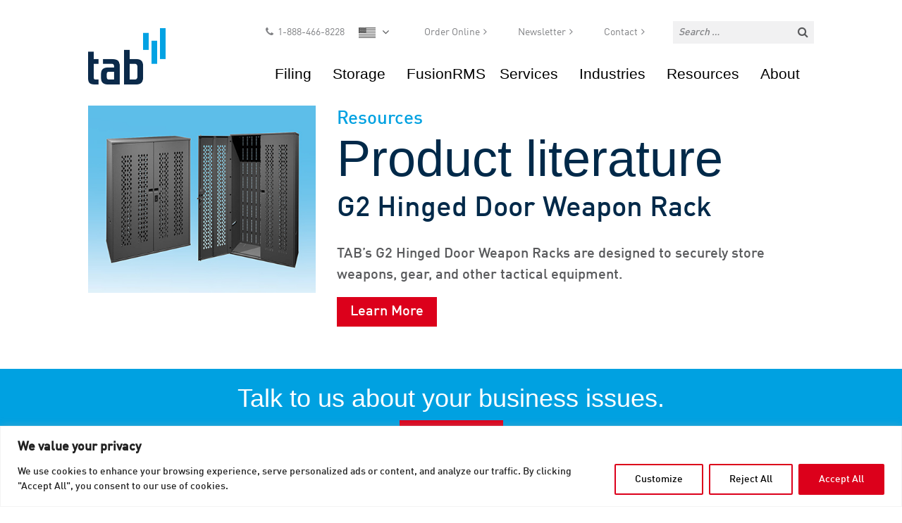

--- FILE ---
content_type: text/html; charset=UTF-8
request_url: https://tab.com/resources/product-literature/g2-hinged-door-weapon-rack/
body_size: 20798
content:
<!DOCTYPE html>
<html lang="en-US" itemscope="itemscope" itemtype="http://schema.org/Article">
<head>
<meta charset="UTF-8">
<meta name="viewport" content="width=device-width, initial-scale=1">
<!-- Chrome, Firefox OS and Opera -->
<meta name="theme-color" content="#4285f4">
<!-- Windows Phone -->
<meta name="msapplication-navbutton-color" content="#4285f4">
<!-- iOS Safari -->
<meta name="apple-mobile-web-app-status-bar-style" content="#4285f4">
<link rel="profile" href="http://gmpg.org/xfn/11">
<link rel="pingback" href="https://tab.com/xmlrpc.php">
<link rel="stylesheet" type="text/css" href="https://cloud.typography.com/7565176/6992372/css/fonts.css" />
<script src="//js.maxmind.com/js/apis/geoip2/v2.1/geoip2.js" type="text/javascript"></script>
<!-- Google tag (gtag.js) -->
<script async src="https://www.googletagmanager.com/gtag/js?id=G-FWKXWR44DE"></script>
<script>
window.dataLayer = window.dataLayer || [];
function gtag(){dataLayer.push(arguments);}
gtag('js', new Date());
gtag('config', 'G-FWKXWR44DE');
</script>
<meta name='robots' content='index, follow, max-image-preview:large, max-snippet:-1, max-video-preview:-1' />
<link rel="alternate" hreflang="en-us" href="https://tab.com/resources/product-literature/g2-hinged-door-weapon-rack/" />
<!-- This site is optimized with the Yoast SEO plugin v26.6 - https://yoast.com/wordpress/plugins/seo/ -->
<title>G2 Hinged Door Weapon Rack - TAB</title>
<link rel="canonical" href="https://tab.com/resources/product-literature/g2-hinged-door-weapon-rack/" />
<meta property="og:locale" content="en_US" />
<meta property="og:type" content="article" />
<meta property="og:title" content="G2 Hinged Door Weapon Rack - TAB" />
<meta property="og:url" content="https://tab.com/resources/product-literature/g2-hinged-door-weapon-rack/" />
<meta property="og:site_name" content="TAB" />
<meta name="twitter:card" content="summary_large_image" />
<script type="application/ld+json" class="yoast-schema-graph">{"@context":"https://schema.org","@graph":[{"@type":"WebPage","@id":"https://tab.com/resources/product-literature/g2-hinged-door-weapon-rack/","url":"https://tab.com/resources/product-literature/g2-hinged-door-weapon-rack/","name":"G2 Hinged Door Weapon Rack - TAB","isPartOf":{"@id":"https://tab.com/#website"},"datePublished":"2023-09-13T17:33:54+00:00","breadcrumb":{"@id":"https://tab.com/resources/product-literature/g2-hinged-door-weapon-rack/#breadcrumb"},"inLanguage":"en-US","potentialAction":[{"@type":"ReadAction","target":["https://tab.com/resources/product-literature/g2-hinged-door-weapon-rack/"]}]},{"@type":"BreadcrumbList","@id":"https://tab.com/resources/product-literature/g2-hinged-door-weapon-rack/#breadcrumb","itemListElement":[{"@type":"ListItem","position":1,"name":"Home","item":"https://tab.com/homepage/"},{"@type":"ListItem","position":2,"name":"Resources","item":"https://tab.com/resources/"},{"@type":"ListItem","position":3,"name":"G2 Hinged Door Weapon Rack"}]},{"@type":"WebSite","@id":"https://tab.com/#website","url":"https://tab.com/","name":"TAB","description":"Optimizing your critical information","potentialAction":[{"@type":"SearchAction","target":{"@type":"EntryPoint","urlTemplate":"https://tab.com/?s={search_term_string}"},"query-input":{"@type":"PropertyValueSpecification","valueRequired":true,"valueName":"search_term_string"}}],"inLanguage":"en-US"}]}</script>
<!-- / Yoast SEO plugin. -->
<link rel='dns-prefetch' href='//platform-api.sharethis.com' />
<link rel='dns-prefetch' href='//cdnjs.cloudflare.com' />
<link rel='dns-prefetch' href='//maxcdn.bootstrapcdn.com' />
<link rel="alternate" type="application/rss+xml" title="TAB &raquo; Feed" href="https://tab.com/feed/" />
<link rel="alternate" type="application/rss+xml" title="TAB &raquo; Comments Feed" href="https://tab.com/comments/feed/" />
<link rel="alternate" title="oEmbed (JSON)" type="application/json+oembed" href="https://tab.com/wp-json/oembed/1.0/embed?url=https%3A%2F%2Ftab.com%2Fresources%2Fproduct-literature%2Fg2-hinged-door-weapon-rack%2F" />
<link rel="alternate" title="oEmbed (XML)" type="text/xml+oembed" href="https://tab.com/wp-json/oembed/1.0/embed?url=https%3A%2F%2Ftab.com%2Fresources%2Fproduct-literature%2Fg2-hinged-door-weapon-rack%2F&#038;format=xml" />
<style id='wp-img-auto-sizes-contain-inline-css' type='text/css'>
img:is([sizes=auto i],[sizes^="auto," i]){contain-intrinsic-size:3000px 1500px}
/*# sourceURL=wp-img-auto-sizes-contain-inline-css */
</style>
<style id='wp-block-library-inline-css' type='text/css'>
:root{--wp-block-synced-color:#7a00df;--wp-block-synced-color--rgb:122,0,223;--wp-bound-block-color:var(--wp-block-synced-color);--wp-editor-canvas-background:#ddd;--wp-admin-theme-color:#007cba;--wp-admin-theme-color--rgb:0,124,186;--wp-admin-theme-color-darker-10:#006ba1;--wp-admin-theme-color-darker-10--rgb:0,107,160.5;--wp-admin-theme-color-darker-20:#005a87;--wp-admin-theme-color-darker-20--rgb:0,90,135;--wp-admin-border-width-focus:2px}@media (min-resolution:192dpi){:root{--wp-admin-border-width-focus:1.5px}}.wp-element-button{cursor:pointer}:root .has-very-light-gray-background-color{background-color:#eee}:root .has-very-dark-gray-background-color{background-color:#313131}:root .has-very-light-gray-color{color:#eee}:root .has-very-dark-gray-color{color:#313131}:root .has-vivid-green-cyan-to-vivid-cyan-blue-gradient-background{background:linear-gradient(135deg,#00d084,#0693e3)}:root .has-purple-crush-gradient-background{background:linear-gradient(135deg,#34e2e4,#4721fb 50%,#ab1dfe)}:root .has-hazy-dawn-gradient-background{background:linear-gradient(135deg,#faaca8,#dad0ec)}:root .has-subdued-olive-gradient-background{background:linear-gradient(135deg,#fafae1,#67a671)}:root .has-atomic-cream-gradient-background{background:linear-gradient(135deg,#fdd79a,#004a59)}:root .has-nightshade-gradient-background{background:linear-gradient(135deg,#330968,#31cdcf)}:root .has-midnight-gradient-background{background:linear-gradient(135deg,#020381,#2874fc)}:root{--wp--preset--font-size--normal:16px;--wp--preset--font-size--huge:42px}.has-regular-font-size{font-size:1em}.has-larger-font-size{font-size:2.625em}.has-normal-font-size{font-size:var(--wp--preset--font-size--normal)}.has-huge-font-size{font-size:var(--wp--preset--font-size--huge)}.has-text-align-center{text-align:center}.has-text-align-left{text-align:left}.has-text-align-right{text-align:right}.has-fit-text{white-space:nowrap!important}#end-resizable-editor-section{display:none}.aligncenter{clear:both}.items-justified-left{justify-content:flex-start}.items-justified-center{justify-content:center}.items-justified-right{justify-content:flex-end}.items-justified-space-between{justify-content:space-between}.screen-reader-text{border:0;clip-path:inset(50%);height:1px;margin:-1px;overflow:hidden;padding:0;position:absolute;width:1px;word-wrap:normal!important}.screen-reader-text:focus{background-color:#ddd;clip-path:none;color:#444;display:block;font-size:1em;height:auto;left:5px;line-height:normal;padding:15px 23px 14px;text-decoration:none;top:5px;width:auto;z-index:100000}html :where(.has-border-color){border-style:solid}html :where([style*=border-top-color]){border-top-style:solid}html :where([style*=border-right-color]){border-right-style:solid}html :where([style*=border-bottom-color]){border-bottom-style:solid}html :where([style*=border-left-color]){border-left-style:solid}html :where([style*=border-width]){border-style:solid}html :where([style*=border-top-width]){border-top-style:solid}html :where([style*=border-right-width]){border-right-style:solid}html :where([style*=border-bottom-width]){border-bottom-style:solid}html :where([style*=border-left-width]){border-left-style:solid}html :where(img[class*=wp-image-]){height:auto;max-width:100%}:where(figure){margin:0 0 1em}html :where(.is-position-sticky){--wp-admin--admin-bar--position-offset:var(--wp-admin--admin-bar--height,0px)}@media screen and (max-width:600px){html :where(.is-position-sticky){--wp-admin--admin-bar--position-offset:0px}}
/*# sourceURL=wp-block-library-inline-css */
</style><style id='global-styles-inline-css' type='text/css'>
:root{--wp--preset--aspect-ratio--square: 1;--wp--preset--aspect-ratio--4-3: 4/3;--wp--preset--aspect-ratio--3-4: 3/4;--wp--preset--aspect-ratio--3-2: 3/2;--wp--preset--aspect-ratio--2-3: 2/3;--wp--preset--aspect-ratio--16-9: 16/9;--wp--preset--aspect-ratio--9-16: 9/16;--wp--preset--color--black: #000000;--wp--preset--color--cyan-bluish-gray: #abb8c3;--wp--preset--color--white: #ffffff;--wp--preset--color--pale-pink: #f78da7;--wp--preset--color--vivid-red: #cf2e2e;--wp--preset--color--luminous-vivid-orange: #ff6900;--wp--preset--color--luminous-vivid-amber: #fcb900;--wp--preset--color--light-green-cyan: #7bdcb5;--wp--preset--color--vivid-green-cyan: #00d084;--wp--preset--color--pale-cyan-blue: #8ed1fc;--wp--preset--color--vivid-cyan-blue: #0693e3;--wp--preset--color--vivid-purple: #9b51e0;--wp--preset--gradient--vivid-cyan-blue-to-vivid-purple: linear-gradient(135deg,rgb(6,147,227) 0%,rgb(155,81,224) 100%);--wp--preset--gradient--light-green-cyan-to-vivid-green-cyan: linear-gradient(135deg,rgb(122,220,180) 0%,rgb(0,208,130) 100%);--wp--preset--gradient--luminous-vivid-amber-to-luminous-vivid-orange: linear-gradient(135deg,rgb(252,185,0) 0%,rgb(255,105,0) 100%);--wp--preset--gradient--luminous-vivid-orange-to-vivid-red: linear-gradient(135deg,rgb(255,105,0) 0%,rgb(207,46,46) 100%);--wp--preset--gradient--very-light-gray-to-cyan-bluish-gray: linear-gradient(135deg,rgb(238,238,238) 0%,rgb(169,184,195) 100%);--wp--preset--gradient--cool-to-warm-spectrum: linear-gradient(135deg,rgb(74,234,220) 0%,rgb(151,120,209) 20%,rgb(207,42,186) 40%,rgb(238,44,130) 60%,rgb(251,105,98) 80%,rgb(254,248,76) 100%);--wp--preset--gradient--blush-light-purple: linear-gradient(135deg,rgb(255,206,236) 0%,rgb(152,150,240) 100%);--wp--preset--gradient--blush-bordeaux: linear-gradient(135deg,rgb(254,205,165) 0%,rgb(254,45,45) 50%,rgb(107,0,62) 100%);--wp--preset--gradient--luminous-dusk: linear-gradient(135deg,rgb(255,203,112) 0%,rgb(199,81,192) 50%,rgb(65,88,208) 100%);--wp--preset--gradient--pale-ocean: linear-gradient(135deg,rgb(255,245,203) 0%,rgb(182,227,212) 50%,rgb(51,167,181) 100%);--wp--preset--gradient--electric-grass: linear-gradient(135deg,rgb(202,248,128) 0%,rgb(113,206,126) 100%);--wp--preset--gradient--midnight: linear-gradient(135deg,rgb(2,3,129) 0%,rgb(40,116,252) 100%);--wp--preset--font-size--small: 13px;--wp--preset--font-size--medium: 20px;--wp--preset--font-size--large: 36px;--wp--preset--font-size--x-large: 42px;--wp--preset--spacing--20: 0.44rem;--wp--preset--spacing--30: 0.67rem;--wp--preset--spacing--40: 1rem;--wp--preset--spacing--50: 1.5rem;--wp--preset--spacing--60: 2.25rem;--wp--preset--spacing--70: 3.38rem;--wp--preset--spacing--80: 5.06rem;--wp--preset--shadow--natural: 6px 6px 9px rgba(0, 0, 0, 0.2);--wp--preset--shadow--deep: 12px 12px 50px rgba(0, 0, 0, 0.4);--wp--preset--shadow--sharp: 6px 6px 0px rgba(0, 0, 0, 0.2);--wp--preset--shadow--outlined: 6px 6px 0px -3px rgb(255, 255, 255), 6px 6px rgb(0, 0, 0);--wp--preset--shadow--crisp: 6px 6px 0px rgb(0, 0, 0);}:where(.is-layout-flex){gap: 0.5em;}:where(.is-layout-grid){gap: 0.5em;}body .is-layout-flex{display: flex;}.is-layout-flex{flex-wrap: wrap;align-items: center;}.is-layout-flex > :is(*, div){margin: 0;}body .is-layout-grid{display: grid;}.is-layout-grid > :is(*, div){margin: 0;}:where(.wp-block-columns.is-layout-flex){gap: 2em;}:where(.wp-block-columns.is-layout-grid){gap: 2em;}:where(.wp-block-post-template.is-layout-flex){gap: 1.25em;}:where(.wp-block-post-template.is-layout-grid){gap: 1.25em;}.has-black-color{color: var(--wp--preset--color--black) !important;}.has-cyan-bluish-gray-color{color: var(--wp--preset--color--cyan-bluish-gray) !important;}.has-white-color{color: var(--wp--preset--color--white) !important;}.has-pale-pink-color{color: var(--wp--preset--color--pale-pink) !important;}.has-vivid-red-color{color: var(--wp--preset--color--vivid-red) !important;}.has-luminous-vivid-orange-color{color: var(--wp--preset--color--luminous-vivid-orange) !important;}.has-luminous-vivid-amber-color{color: var(--wp--preset--color--luminous-vivid-amber) !important;}.has-light-green-cyan-color{color: var(--wp--preset--color--light-green-cyan) !important;}.has-vivid-green-cyan-color{color: var(--wp--preset--color--vivid-green-cyan) !important;}.has-pale-cyan-blue-color{color: var(--wp--preset--color--pale-cyan-blue) !important;}.has-vivid-cyan-blue-color{color: var(--wp--preset--color--vivid-cyan-blue) !important;}.has-vivid-purple-color{color: var(--wp--preset--color--vivid-purple) !important;}.has-black-background-color{background-color: var(--wp--preset--color--black) !important;}.has-cyan-bluish-gray-background-color{background-color: var(--wp--preset--color--cyan-bluish-gray) !important;}.has-white-background-color{background-color: var(--wp--preset--color--white) !important;}.has-pale-pink-background-color{background-color: var(--wp--preset--color--pale-pink) !important;}.has-vivid-red-background-color{background-color: var(--wp--preset--color--vivid-red) !important;}.has-luminous-vivid-orange-background-color{background-color: var(--wp--preset--color--luminous-vivid-orange) !important;}.has-luminous-vivid-amber-background-color{background-color: var(--wp--preset--color--luminous-vivid-amber) !important;}.has-light-green-cyan-background-color{background-color: var(--wp--preset--color--light-green-cyan) !important;}.has-vivid-green-cyan-background-color{background-color: var(--wp--preset--color--vivid-green-cyan) !important;}.has-pale-cyan-blue-background-color{background-color: var(--wp--preset--color--pale-cyan-blue) !important;}.has-vivid-cyan-blue-background-color{background-color: var(--wp--preset--color--vivid-cyan-blue) !important;}.has-vivid-purple-background-color{background-color: var(--wp--preset--color--vivid-purple) !important;}.has-black-border-color{border-color: var(--wp--preset--color--black) !important;}.has-cyan-bluish-gray-border-color{border-color: var(--wp--preset--color--cyan-bluish-gray) !important;}.has-white-border-color{border-color: var(--wp--preset--color--white) !important;}.has-pale-pink-border-color{border-color: var(--wp--preset--color--pale-pink) !important;}.has-vivid-red-border-color{border-color: var(--wp--preset--color--vivid-red) !important;}.has-luminous-vivid-orange-border-color{border-color: var(--wp--preset--color--luminous-vivid-orange) !important;}.has-luminous-vivid-amber-border-color{border-color: var(--wp--preset--color--luminous-vivid-amber) !important;}.has-light-green-cyan-border-color{border-color: var(--wp--preset--color--light-green-cyan) !important;}.has-vivid-green-cyan-border-color{border-color: var(--wp--preset--color--vivid-green-cyan) !important;}.has-pale-cyan-blue-border-color{border-color: var(--wp--preset--color--pale-cyan-blue) !important;}.has-vivid-cyan-blue-border-color{border-color: var(--wp--preset--color--vivid-cyan-blue) !important;}.has-vivid-purple-border-color{border-color: var(--wp--preset--color--vivid-purple) !important;}.has-vivid-cyan-blue-to-vivid-purple-gradient-background{background: var(--wp--preset--gradient--vivid-cyan-blue-to-vivid-purple) !important;}.has-light-green-cyan-to-vivid-green-cyan-gradient-background{background: var(--wp--preset--gradient--light-green-cyan-to-vivid-green-cyan) !important;}.has-luminous-vivid-amber-to-luminous-vivid-orange-gradient-background{background: var(--wp--preset--gradient--luminous-vivid-amber-to-luminous-vivid-orange) !important;}.has-luminous-vivid-orange-to-vivid-red-gradient-background{background: var(--wp--preset--gradient--luminous-vivid-orange-to-vivid-red) !important;}.has-very-light-gray-to-cyan-bluish-gray-gradient-background{background: var(--wp--preset--gradient--very-light-gray-to-cyan-bluish-gray) !important;}.has-cool-to-warm-spectrum-gradient-background{background: var(--wp--preset--gradient--cool-to-warm-spectrum) !important;}.has-blush-light-purple-gradient-background{background: var(--wp--preset--gradient--blush-light-purple) !important;}.has-blush-bordeaux-gradient-background{background: var(--wp--preset--gradient--blush-bordeaux) !important;}.has-luminous-dusk-gradient-background{background: var(--wp--preset--gradient--luminous-dusk) !important;}.has-pale-ocean-gradient-background{background: var(--wp--preset--gradient--pale-ocean) !important;}.has-electric-grass-gradient-background{background: var(--wp--preset--gradient--electric-grass) !important;}.has-midnight-gradient-background{background: var(--wp--preset--gradient--midnight) !important;}.has-small-font-size{font-size: var(--wp--preset--font-size--small) !important;}.has-medium-font-size{font-size: var(--wp--preset--font-size--medium) !important;}.has-large-font-size{font-size: var(--wp--preset--font-size--large) !important;}.has-x-large-font-size{font-size: var(--wp--preset--font-size--x-large) !important;}
/*# sourceURL=global-styles-inline-css */
</style>
<style id='classic-theme-styles-inline-css' type='text/css'>
/*! This file is auto-generated */
.wp-block-button__link{color:#fff;background-color:#32373c;border-radius:9999px;box-shadow:none;text-decoration:none;padding:calc(.667em + 2px) calc(1.333em + 2px);font-size:1.125em}.wp-block-file__button{background:#32373c;color:#fff;text-decoration:none}
/*# sourceURL=/wp-includes/css/classic-themes.min.css */
</style>
<link rel='stylesheet' id='share-this-share-buttons-sticky-css' href='https://tab.com/wp-content/plugins/sharethis-share-buttons/css/mu-style.css?ver=1755270706' type='text/css' media='all' />
<link rel='stylesheet' id='wpml-legacy-dropdown-0-css' href='//tab.com/wp-content/plugins/sitepress-multilingual-cms/templates/language-switchers/legacy-dropdown/style.css?ver=1' type='text/css' media='all' />
<style id='wpml-legacy-dropdown-0-inline-css' type='text/css'>
.wpml-ls-legacy-dropdown{ display:none !important; }
/*# sourceURL=wpml-legacy-dropdown-0-inline-css */
</style>
<link rel='stylesheet' id='FontAwesome-css' href='//maxcdn.bootstrapcdn.com/font-awesome/4.6.3/css/font-awesome.min.css' type='text/css' media='all' />
<link rel='stylesheet' id='app-css' href='https://tab.com/wp-content/themes/tab/assets/dist/css/app.min.css?ver=1.0.0' type='text/css' media='all' />
<script type="text/javascript" id="webtoffee-cookie-consent-js-extra">
/* <![CDATA[ */
var _wccConfig = {"_ipData":[],"_assetsURL":"https://tab.com/wp-content/plugins/webtoffee-cookie-consent/lite/frontend/images/","_publicURL":"https://tab.com","_categories":[{"name":"Necessary","slug":"necessary","isNecessary":true,"ccpaDoNotSell":true,"cookies":[{"cookieID":"_cfuvid","domain":".maxmind.com","provider":""},{"cookieID":"wt_consent","domain":"tab.com","provider":""},{"cookieID":"VISITOR_PRIVACY_METADATA","domain":".youtube.com","provider":"youtube.com"}],"active":true,"defaultConsent":{"gdpr":true,"ccpa":true},"foundNoCookieScript":false},{"name":"Functional","slug":"functional","isNecessary":false,"ccpaDoNotSell":true,"cookies":[{"cookieID":"__sharethis_cookie_test__","domain":"tab.com","provider":".sharethis.com"},{"cookieID":"VISITOR_INFO1_LIVE","domain":".youtube.com","provider":"youtube.com"},{"cookieID":"yt-remote-connected-devices","domain":"youtube.com","provider":"youtube.com"},{"cookieID":"yt-remote-device-id","domain":"youtube.com","provider":"youtube.com"},{"cookieID":"ytidb::LAST_RESULT_ENTRY_KEY","domain":"youtube.com","provider":"youtube.com"},{"cookieID":"yt-remote-session-name","domain":"youtube.com","provider":"youtube.com"},{"cookieID":"yt-remote-fast-check-period","domain":"youtube.com","provider":"youtube.com"},{"cookieID":"yt-remote-session-app","domain":"youtube.com","provider":"youtube.com"},{"cookieID":"yt-remote-cast-available","domain":"youtube.com","provider":"youtube.com"},{"cookieID":"yt-remote-cast-installed","domain":"youtube.com","provider":"youtube.com"}],"active":true,"defaultConsent":{"gdpr":false,"ccpa":false},"foundNoCookieScript":false},{"name":"Analytics","slug":"analytics","isNecessary":false,"ccpaDoNotSell":true,"cookies":[{"cookieID":"_ga_*","domain":".tab.com","provider":"google-analytics.com|googletagmanager.com/gtag/js"},{"cookieID":"_ga","domain":".tab.com","provider":"google-analytics.com|googletagmanager.com/gtag/js"},{"cookieID":"YSC","domain":".youtube.com","provider":"youtube.com"}],"active":true,"defaultConsent":{"gdpr":false,"ccpa":false},"foundNoCookieScript":false},{"name":"Performance","slug":"performance","isNecessary":false,"ccpaDoNotSell":true,"cookies":[{"cookieID":"dtCookie","domain":".adp.com","provider":""}],"active":true,"defaultConsent":{"gdpr":false,"ccpa":false},"foundNoCookieScript":false},{"name":"Advertisement","slug":"advertisement","isNecessary":false,"ccpaDoNotSell":true,"cookies":[],"active":true,"defaultConsent":{"gdpr":false,"ccpa":false},"foundNoCookieScript":false},{"name":"Others","slug":"others","isNecessary":false,"ccpaDoNotSell":true,"cookies":[{"cookieID":"country_code","domain":"tab.com","provider":""},{"cookieID":"DType","domain":".adp.com","provider":""},{"cookieID":"workforcenow40g","domain":".adp.com","provider":""},{"cookieID":"__Secure-YNID","domain":".youtube.com","provider":""},{"cookieID":"__Secure-ROLLOUT_TOKEN","domain":".youtube.com","provider":""},{"cookieID":"__Secure-YEC","domain":".youtube.com","provider":""}],"active":true,"defaultConsent":{"gdpr":false,"ccpa":false},"foundNoCookieScript":false}],"_activeLaw":"gdpr","_rootDomain":"","_block":"1","_showBanner":"1","_bannerConfig":{"GDPR":{"settings":{"type":"banner","position":"bottom","applicableLaw":"gdpr","preferenceCenter":"center","selectedRegion":"ALL","consentExpiry":365,"shortcodes":[{"key":"wcc_readmore","content":"\u003Ca href=\"#\" class=\"wcc-policy\" aria-label=\"Cookie Policy\" target=\"_blank\" rel=\"noopener\" data-tag=\"readmore-button\"\u003ECookie Policy\u003C/a\u003E","tag":"readmore-button","status":false,"attributes":{"rel":"nofollow","target":"_blank"}},{"key":"wcc_show_desc","content":"\u003Cbutton class=\"wcc-show-desc-btn\" data-tag=\"show-desc-button\" aria-label=\"Show more\"\u003EShow more\u003C/button\u003E","tag":"show-desc-button","status":true,"attributes":[]},{"key":"wcc_hide_desc","content":"\u003Cbutton class=\"wcc-show-desc-btn\" data-tag=\"hide-desc-button\" aria-label=\"Show less\"\u003EShow less\u003C/button\u003E","tag":"hide-desc-button","status":true,"attributes":[]},{"key":"wcc_category_toggle_label","content":"[wcc_{{status}}_category_label] [wcc_preference_{{category_slug}}_title]","tag":"","status":true,"attributes":[]},{"key":"wcc_enable_category_label","content":"Enable","tag":"","status":true,"attributes":[]},{"key":"wcc_disable_category_label","content":"Disable","tag":"","status":true,"attributes":[]},{"key":"wcc_video_placeholder","content":"\u003Cdiv class=\"video-placeholder-normal\" data-tag=\"video-placeholder\" id=\"[UNIQUEID]\"\u003E\u003Cp class=\"video-placeholder-text-normal\" data-tag=\"placeholder-title\"\u003EPlease accept {category} cookies to access this content\u003C/p\u003E\u003C/div\u003E","tag":"","status":true,"attributes":[]},{"key":"wcc_enable_optout_label","content":"Enable","tag":"","status":true,"attributes":[]},{"key":"wcc_disable_optout_label","content":"Disable","tag":"","status":true,"attributes":[]},{"key":"wcc_optout_toggle_label","content":"[wcc_{{status}}_optout_label] [wcc_optout_option_title]","tag":"","status":true,"attributes":[]},{"key":"wcc_optout_option_title","content":"Do Not Sell or Share My Personal Information","tag":"","status":true,"attributes":[]},{"key":"wcc_optout_close_label","content":"Close","tag":"","status":true,"attributes":[]}],"bannerEnabled":true},"behaviours":{"reloadBannerOnAccept":false,"loadAnalyticsByDefault":false,"animations":{"onLoad":"animate","onHide":"sticky"}},"config":{"revisitConsent":{"status":true,"tag":"revisit-consent","position":"bottom-left","meta":{"url":"#"},"styles":[],"elements":{"title":{"type":"text","tag":"revisit-consent-title","status":true,"styles":{"color":"#0056a7"}}}},"preferenceCenter":{"toggle":{"status":true,"tag":"detail-category-toggle","type":"toggle","states":{"active":{"styles":{"background-color":"#000000"}},"inactive":{"styles":{"background-color":"#D0D5D2"}}}},"poweredBy":{"status":false,"tag":"detail-powered-by","styles":{"background-color":"#EDEDED","color":"#293C5B"}}},"categoryPreview":{"status":false,"toggle":{"status":true,"tag":"detail-category-preview-toggle","type":"toggle","states":{"active":{"styles":{"background-color":"#000000"}},"inactive":{"styles":{"background-color":"#D0D5D2"}}}}},"videoPlaceholder":{"status":true,"styles":{"background-color":"#DC001B","border-color":"#000000","color":"#ffffff"}},"readMore":{"status":false,"tag":"readmore-button","type":"link","meta":{"noFollow":true,"newTab":true},"styles":{"color":"#DC001B","background-color":"transparent","border-color":"transparent"}},"auditTable":{"status":true},"optOption":{"status":true,"toggle":{"status":true,"tag":"optout-option-toggle","type":"toggle","states":{"active":{"styles":{"background-color":"#000000"}},"inactive":{"styles":{"background-color":"#FFFFFF"}}}},"gpcOption":false}}},"CCPA":{"settings":{"type":"banner","position":"bottom","applicableLaw":"ccpa","preferenceCenter":"center","selectedRegion":"ALL","consentExpiry":365,"shortcodes":[{"key":"wcc_readmore","content":"\u003Ca href=\"#\" class=\"wcc-policy\" aria-label=\"Cookie Policy\" target=\"_blank\" rel=\"noopener\" data-tag=\"readmore-button\"\u003ECookie Policy\u003C/a\u003E","tag":"readmore-button","status":false,"attributes":{"rel":"nofollow","target":"_blank"}},{"key":"wcc_show_desc","content":"\u003Cbutton class=\"wcc-show-desc-btn\" data-tag=\"show-desc-button\" aria-label=\"Show more\"\u003EShow more\u003C/button\u003E","tag":"show-desc-button","status":true,"attributes":[]},{"key":"wcc_hide_desc","content":"\u003Cbutton class=\"wcc-show-desc-btn\" data-tag=\"hide-desc-button\" aria-label=\"Show less\"\u003EShow less\u003C/button\u003E","tag":"hide-desc-button","status":true,"attributes":[]},{"key":"wcc_category_toggle_label","content":"[wcc_{{status}}_category_label] [wcc_preference_{{category_slug}}_title]","tag":"","status":true,"attributes":[]},{"key":"wcc_enable_category_label","content":"Enable","tag":"","status":true,"attributes":[]},{"key":"wcc_disable_category_label","content":"Disable","tag":"","status":true,"attributes":[]},{"key":"wcc_video_placeholder","content":"\u003Cdiv class=\"video-placeholder-normal\" data-tag=\"video-placeholder\" id=\"[UNIQUEID]\"\u003E\u003Cp class=\"video-placeholder-text-normal\" data-tag=\"placeholder-title\"\u003EOpt in to view this content.\u003C/p\u003E\u003C/div\u003E","tag":"","status":true,"attributes":[]},{"key":"wcc_enable_optout_label","content":"Enable","tag":"","status":true,"attributes":[]},{"key":"wcc_disable_optout_label","content":"Disable","tag":"","status":true,"attributes":[]},{"key":"wcc_optout_toggle_label","content":"[wcc_{{status}}_optout_label] [wcc_optout_option_title]","tag":"","status":true,"attributes":[]},{"key":"wcc_optout_option_title","content":"Do Not Sell or Share My Personal Information","tag":"","status":true,"attributes":[]},{"key":"wcc_optout_close_label","content":"Close","tag":"","status":true,"attributes":[]}],"bannerEnabled":true},"behaviours":{"reloadBannerOnAccept":false,"loadAnalyticsByDefault":false,"animations":{"onLoad":"animate","onHide":"sticky"}},"config":{"revisitConsent":{"status":true,"tag":"revisit-consent","position":"bottom-left","meta":{"url":"#"},"styles":[],"elements":{"title":{"type":"text","tag":"revisit-consent-title","status":true,"styles":{"color":"#0056a7"}}}},"preferenceCenter":{"toggle":{"status":true,"tag":"detail-category-toggle","type":"toggle","states":{"active":{"styles":{"background-color":"#000000"}},"inactive":{"styles":{"background-color":"#D0D5D2"}}}},"poweredBy":{"status":false,"tag":"optout-powered-by","styles":{"background-color":"#EDEDED","color":"#293C5B"}}},"categoryPreview":{"status":false,"toggle":{"status":true,"tag":"detail-category-preview-toggle","type":"toggle","states":{"active":{"styles":{"background-color":"#000000"}},"inactive":{"styles":{"background-color":"#D0D5D2"}}}}},"videoPlaceholder":{"status":true,"styles":{"background-color":"#DC001B","border-color":"#DC001B","color":"#ffffff"}},"readMore":{"status":false,"tag":"readmore-button","type":"link","meta":{"noFollow":true,"newTab":true},"styles":{"color":"#000000","background-color":"transparent","border-color":"transparent"}},"auditTable":{"status":false},"optOption":{"status":true,"toggle":{"status":true,"tag":"optout-option-toggle","type":"toggle","states":{"active":{"styles":{"background-color":"#000000"}},"inactive":{"styles":{"background-color":"#FFFFFF"}}}},"gpcOption":false}}}},"_version":"3.4.7","_logConsent":"1","_tags":[{"tag":"accept-button","styles":{"color":"#FFFFFF","background-color":"#DC001B","border-color":"#DC001B"}},{"tag":"reject-button","styles":{"color":"#000000","background-color":"transparent","border-color":"#DC001B"}},{"tag":"settings-button","styles":{"color":"#000000","background-color":"transparent","border-color":"#DC001B"}},{"tag":"readmore-button","styles":{"color":"#DC001B","background-color":"transparent","border-color":"transparent"}},{"tag":"donotsell-button","styles":{"color":"#1863dc","background-color":"transparent","border-color":"transparent"}},{"tag":"accept-button","styles":{"color":"#FFFFFF","background-color":"#DC001B","border-color":"#DC001B"}},{"tag":"revisit-consent","styles":[]},{"tag":"accept-button","styles":{"color":"#FFFFFF","background-color":"#000000","border-color":"#000000"}},{"tag":"reject-button","styles":{"color":"#000000","background-color":"transparent","border-color":"#000000"}},{"tag":"settings-button","styles":{"color":"#000000","background-color":"transparent","border-color":"#000000"}},{"tag":"readmore-button","styles":{"color":"#000000","background-color":"transparent","border-color":"transparent"}},{"tag":"donotsell-button","styles":{"color":"#1863dc","background-color":"transparent","border-color":"transparent"}},{"tag":"accept-button","styles":{"color":"#FFFFFF","background-color":"#000000","border-color":"#000000"}},{"tag":"revisit-consent","styles":[]}],"_rtl":"","_lawSelected":["GDPR","CCPA"],"_restApiUrl":"https://directory.cookieyes.com/api/v1/ip","_renewConsent":"","_restrictToCA":"","_customEvents":"","_ccpaAllowedRegions":[],"_gdprAllowedRegions":[],"_closeButtonAction":"reject","_ssl":"1","_providersToBlock":[{"re":".sharethis.com","categories":["functional"]},{"re":"youtube.com","categories":["functional","analytics"]}]};
var _wccStyles = {"css":{"GDPR":".wcc-overlay{background: #000000; opacity: 0.4; position: fixed; top: 0; left: 0; width: 100%; height: 100%; z-index: 99999999;}.wcc-hide{display: none;}.wcc-btn-revisit-wrapper{display: flex; padding: 6px; border-radius: 8px; opacity: 0px; background-color:#ffffff; box-shadow: 0px 3px 10px 0px #798da04d;  align-items: center; justify-content: center; position: fixed; z-index: 999999; cursor: pointer;}.wcc-revisit-bottom-left{bottom: 15px; left: 15px;}.wcc-revisit-bottom-right{bottom: 15px; right: 15px;}.wcc-btn-revisit-wrapper .wcc-btn-revisit{display: flex; align-items: center; justify-content: center; background: none; border: none; cursor: pointer; position: relative; margin: 0; padding: 0;}.wcc-btn-revisit-wrapper .wcc-btn-revisit img{max-width: fit-content; margin: 0; } .wcc-btn-revisit-wrapper .wcc-revisit-help-text{font-size:14px; margin-left:4px; display:none;}.wcc-btn-revisit-wrapper:hover .wcc-revisit-help-text, .wcc-btn-revisit-wrapper:focus-within .wcc-revisit-help-text { display: block;}.wcc-revisit-hide{display: none;}.wcc-preference-btn:hover{cursor:pointer; text-decoration:underline;}.wcc-cookie-audit-table { font-family: inherit; border-collapse: collapse; width: 100%;} .wcc-cookie-audit-table th, .wcc-cookie-audit-table td {text-align: left; padding: 10px; font-size: 12px; color: #000000; word-break: normal; background-color: #d9dfe7; border: 1px solid #cbced6;} .wcc-cookie-audit-table tr:nth-child(2n + 1) td { background: #f1f5fa; }.wcc-consent-container{position: fixed; width: 100%; box-sizing: border-box; z-index: 9999999;}.wcc-consent-container .wcc-consent-bar{background: #ffffff; border: 1px solid; padding: 16.5px 24px; box-shadow: 0 -1px 10px 0 #acabab4d;}.wcc-banner-bottom{bottom: 0; left: 0;}.wcc-banner-top{top: 0; left: 0;}.wcc-custom-brand-logo-wrapper .wcc-custom-brand-logo{width: 100px; height: auto; margin: 0 0 12px 0;}.wcc-notice .wcc-title{color: #212121; font-weight: 700; font-size: 18px; line-height: 24px; margin: 0 0 12px 0;}.wcc-notice-group{display: flex; justify-content: space-between; align-items: center; font-size: 14px; line-height: 24px; font-weight: 400;}.wcc-notice-des *,.wcc-preference-content-wrapper *,.wcc-accordion-header-des *,.wcc-gpc-wrapper .wcc-gpc-desc *{font-size: 14px;}.wcc-notice-des{color: #212121; font-size: 14px; line-height: 24px; font-weight: 400;}.wcc-notice-des img{height: 25px; width: 25px;}.wcc-consent-bar .wcc-notice-des p,.wcc-gpc-wrapper .wcc-gpc-desc p,.wcc-preference-body-wrapper .wcc-preference-content-wrapper p,.wcc-accordion-header-wrapper .wcc-accordion-header-des p,.wcc-cookie-des-table li div:last-child p{color: inherit; margin-top: 0;}.wcc-notice-des P:last-child,.wcc-preference-content-wrapper p:last-child,.wcc-cookie-des-table li div:last-child p:last-child,.wcc-gpc-wrapper .wcc-gpc-desc p:last-child{margin-bottom: 0;}.wcc-notice-des a.wcc-policy,.wcc-notice-des button.wcc-policy{font-size: 14px; color: #1863dc; white-space: nowrap; cursor: pointer; background: transparent; border: 1px solid; text-decoration: underline;}.wcc-notice-des button.wcc-policy{padding: 0;}.wcc-notice-des a.wcc-policy:focus-visible,.wcc-notice-des button.wcc-policy:focus-visible,.wcc-preference-content-wrapper .wcc-show-desc-btn:focus-visible,.wcc-accordion-header .wcc-accordion-btn:focus-visible,.wcc-preference-header .wcc-btn-close:focus-visible,.wcc-switch input[type=\"checkbox\"]:focus-visible,.wcc-footer-wrapper a:focus-visible,.wcc-btn:focus-visible{outline: 2px solid #1863dc; outline-offset: 2px;}.wcc-btn:focus:not(:focus-visible),.wcc-accordion-header .wcc-accordion-btn:focus:not(:focus-visible),.wcc-preference-content-wrapper .wcc-show-desc-btn:focus:not(:focus-visible),.wcc-btn-revisit-wrapper .wcc-btn-revisit:focus:not(:focus-visible),.wcc-preference-header .wcc-btn-close:focus:not(:focus-visible),.wcc-consent-bar .wcc-banner-btn-close:focus:not(:focus-visible){outline: 0;}button.wcc-show-desc-btn:not(:hover):not(:active){color: #1863dc; background: transparent;}button.wcc-accordion-btn:not(:hover):not(:active),button.wcc-banner-btn-close:not(:hover):not(:active),button.wcc-btn-close:not(:hover):not(:active),button.wcc-btn-revisit:not(:hover):not(:active){background: transparent;}.wcc-consent-bar button:hover,.wcc-modal.wcc-modal-open button:hover,.wcc-consent-bar button:focus,.wcc-modal.wcc-modal-open button:focus{text-decoration: none;}.wcc-notice-btn-wrapper{display: flex; justify-content: center; align-items: center; margin-left: 15px;}.wcc-notice-btn-wrapper .wcc-btn{text-shadow: none; box-shadow: none;}.wcc-btn{font-size: 14px; font-family: inherit; line-height: 24px; padding: 8px 27px; font-weight: 500; margin: 0 8px 0 0; border-radius: 2px; white-space: nowrap; cursor: pointer; text-align: center; text-transform: none; min-height: 0;}.wcc-btn:hover{opacity: 0.8;}.wcc-btn-customize{color: #1863dc; background: transparent; border: 2px solid #1863dc;}.wcc-btn-reject{color: #1863dc; background: transparent; border: 2px solid #1863dc;}.wcc-btn-accept{background: #1863dc; color: #ffffff; border: 2px solid #1863dc;}.wcc-btn:last-child{margin-right: 0;}@media (max-width: 768px){.wcc-notice-group{display: block;}.wcc-notice-btn-wrapper{margin-left: 0;}.wcc-notice-btn-wrapper .wcc-btn{flex: auto; max-width: 100%; margin-top: 10px; white-space: unset;}}@media (max-width: 576px){.wcc-notice-btn-wrapper{flex-direction: column;}.wcc-custom-brand-logo-wrapper, .wcc-notice .wcc-title, .wcc-notice-des, .wcc-notice-btn-wrapper{padding: 0 28px;}.wcc-consent-container .wcc-consent-bar{padding: 16.5px 0;}.wcc-notice-des{max-height: 40vh; overflow-y: scroll;}.wcc-notice-btn-wrapper .wcc-btn{width: 100%; padding: 8px; margin-right: 0;}.wcc-notice-btn-wrapper .wcc-btn-accept{order: 1;}.wcc-notice-btn-wrapper .wcc-btn-reject{order: 3;}.wcc-notice-btn-wrapper .wcc-btn-customize{order: 2;}}@media (max-width: 425px){.wcc-custom-brand-logo-wrapper, .wcc-notice .wcc-title, .wcc-notice-des, .wcc-notice-btn-wrapper{padding: 0 24px;}.wcc-notice-btn-wrapper{flex-direction: column;}.wcc-btn{width: 100%; margin: 10px 0 0 0;}.wcc-notice-btn-wrapper .wcc-btn-customize{order: 2;}.wcc-notice-btn-wrapper .wcc-btn-reject{order: 3;}.wcc-notice-btn-wrapper .wcc-btn-accept{order: 1; margin-top: 16px;}}@media (max-width: 352px){.wcc-notice .wcc-title{font-size: 16px;}.wcc-notice-des *{font-size: 12px;}.wcc-notice-des, .wcc-btn{font-size: 12px;}}.wcc-modal.wcc-modal-open{display: flex; visibility: visible; -webkit-transform: translate(-50%, -50%); -moz-transform: translate(-50%, -50%); -ms-transform: translate(-50%, -50%); -o-transform: translate(-50%, -50%); transform: translate(-50%, -50%); top: 50%; left: 50%; transition: all 1s ease;}.wcc-modal{box-shadow: 0 32px 68px rgba(0, 0, 0, 0.3); margin: 0 auto; position: fixed; max-width: 100%; background: #ffffff; top: 50%; box-sizing: border-box; border-radius: 6px; z-index: 999999999; color: #212121; -webkit-transform: translate(-50%, 100%); -moz-transform: translate(-50%, 100%); -ms-transform: translate(-50%, 100%); -o-transform: translate(-50%, 100%); transform: translate(-50%, 100%); visibility: hidden; transition: all 0s ease;}.wcc-preference-center{max-height: 79vh; overflow: hidden; width: 845px; overflow: hidden; flex: 1 1 0; display: flex; flex-direction: column; border-radius: 6px;}.wcc-preference-header{display: flex; align-items: center; justify-content: space-between; padding: 22px 24px; border-bottom: 1px solid;}.wcc-preference-header .wcc-preference-title{font-size: 18px; font-weight: 700; line-height: 24px;}.wcc-google-privacy-url a {text-decoration:none;color: #1863dc;cursor:pointer;} .wcc-preference-header .wcc-btn-close{margin: 0; cursor: pointer; vertical-align: middle; padding: 0; background: none; border: none; width: auto; height: auto; min-height: 0; line-height: 0; text-shadow: none; box-shadow: none;}.wcc-preference-header .wcc-btn-close img{margin: 0; height: 10px; width: 10px;}.wcc-preference-body-wrapper{padding: 0 24px; flex: 1; overflow: auto; box-sizing: border-box;}.wcc-preference-content-wrapper,.wcc-gpc-wrapper .wcc-gpc-desc,.wcc-google-privacy-policy{font-size: 14px; line-height: 24px; font-weight: 400; padding: 12px 0;}.wcc-preference-content-wrapper{border-bottom: 1px solid;}.wcc-preference-content-wrapper img{height: 25px; width: 25px;}.wcc-preference-content-wrapper .wcc-show-desc-btn{font-size: 14px; font-family: inherit; color: #1863dc; text-decoration: none; line-height: 24px; padding: 0; margin: 0; white-space: nowrap; cursor: pointer; background: transparent; border-color: transparent; text-transform: none; min-height: 0; text-shadow: none; box-shadow: none;}.wcc-accordion-wrapper{margin-bottom: 10px;}.wcc-accordion{border-bottom: 1px solid;}.wcc-accordion:last-child{border-bottom: none;}.wcc-accordion .wcc-accordion-item{display: flex; margin-top: 10px;}.wcc-accordion .wcc-accordion-body{display: none;}.wcc-accordion.wcc-accordion-active .wcc-accordion-body{display: block; padding: 0 22px; margin-bottom: 16px;}.wcc-accordion-header-wrapper{cursor: pointer; width: 100%;}.wcc-accordion-item .wcc-accordion-header{display: flex; justify-content: space-between; align-items: center;}.wcc-accordion-header .wcc-accordion-btn{font-size: 16px; font-family: inherit; color: #212121; line-height: 24px; background: none; border: none; font-weight: 700; padding: 0; margin: 0; cursor: pointer; text-transform: none; min-height: 0; text-shadow: none; box-shadow: none;}.wcc-accordion-header .wcc-always-active{color: #008000; font-weight: 600; line-height: 24px; font-size: 14px;}.wcc-accordion-header-des{font-size: 14px; line-height: 24px; margin: 10px 0 16px 0;}.wcc-accordion-chevron{margin-right: 22px; position: relative; cursor: pointer;}.wcc-accordion-chevron-hide{display: none;}.wcc-accordion .wcc-accordion-chevron i::before{content: \"\"; position: absolute; border-right: 1.4px solid; border-bottom: 1.4px solid; border-color: inherit; height: 6px; width: 6px; -webkit-transform: rotate(-45deg); -moz-transform: rotate(-45deg); -ms-transform: rotate(-45deg); -o-transform: rotate(-45deg); transform: rotate(-45deg); transition: all 0.2s ease-in-out; top: 8px;}.wcc-accordion.wcc-accordion-active .wcc-accordion-chevron i::before{-webkit-transform: rotate(45deg); -moz-transform: rotate(45deg); -ms-transform: rotate(45deg); -o-transform: rotate(45deg); transform: rotate(45deg);}.wcc-audit-table{background: #f4f4f4; border-radius: 6px;}.wcc-audit-table .wcc-empty-cookies-text{color: inherit; font-size: 12px; line-height: 24px; margin: 0; padding: 10px;}.wcc-audit-table .wcc-cookie-des-table{font-size: 12px; line-height: 24px; font-weight: normal; padding: 15px 10px; border-bottom: 1px solid; border-bottom-color: inherit; margin: 0;}.wcc-audit-table .wcc-cookie-des-table:last-child{border-bottom: none;}.wcc-audit-table .wcc-cookie-des-table li{list-style-type: none; display: flex; padding: 3px 0;}.wcc-audit-table .wcc-cookie-des-table li:first-child{padding-top: 0;}.wcc-cookie-des-table li div:first-child{width: 100px; font-weight: 600; word-break: break-word; word-wrap: break-word;}.wcc-cookie-des-table li div:last-child{flex: 1; word-break: break-word; word-wrap: break-word; margin-left: 8px;}.wcc-footer-shadow{display: block; width: 100%; height: 40px; background: linear-gradient(180deg, rgba(255, 255, 255, 0) 0%, #ffffff 100%); position: absolute; bottom: calc(100% - 1px);}.wcc-footer-wrapper{position: relative;}.wcc-prefrence-btn-wrapper{display: flex; flex-wrap: wrap; align-items: center; justify-content: center; padding: 22px 24px; border-top: 1px solid;}.wcc-prefrence-btn-wrapper .wcc-btn{flex: auto; max-width: 100%; text-shadow: none; box-shadow: none;}.wcc-btn-preferences{color: #1863dc; background: transparent; border: 2px solid #1863dc;}.wcc-preference-header,.wcc-preference-body-wrapper,.wcc-preference-content-wrapper,.wcc-accordion-wrapper,.wcc-accordion,.wcc-accordion-wrapper,.wcc-footer-wrapper,.wcc-prefrence-btn-wrapper{border-color: inherit;}@media (max-width: 845px){.wcc-modal{max-width: calc(100% - 16px);}}@media (max-width: 576px){.wcc-modal{max-width: 100%;}.wcc-preference-center{max-height: 100vh;}.wcc-prefrence-btn-wrapper{flex-direction: column;}.wcc-accordion.wcc-accordion-active .wcc-accordion-body{padding-right: 0;}.wcc-prefrence-btn-wrapper .wcc-btn{width: 100%; margin: 10px 0 0 0;}.wcc-prefrence-btn-wrapper .wcc-btn-reject{order: 3;}.wcc-prefrence-btn-wrapper .wcc-btn-accept{order: 1; margin-top: 0;}.wcc-prefrence-btn-wrapper .wcc-btn-preferences{order: 2;}}@media (max-width: 425px){.wcc-accordion-chevron{margin-right: 15px;}.wcc-notice-btn-wrapper{margin-top: 0;}.wcc-accordion.wcc-accordion-active .wcc-accordion-body{padding: 0 15px;}}@media (max-width: 352px){.wcc-preference-header .wcc-preference-title{font-size: 16px;}.wcc-preference-header{padding: 16px 24px;}.wcc-preference-content-wrapper *, .wcc-accordion-header-des *{font-size: 12px;}.wcc-preference-content-wrapper, .wcc-preference-content-wrapper .wcc-show-more, .wcc-accordion-header .wcc-always-active, .wcc-accordion-header-des, .wcc-preference-content-wrapper .wcc-show-desc-btn, .wcc-notice-des a.wcc-policy{font-size: 12px;}.wcc-accordion-header .wcc-accordion-btn{font-size: 14px;}}.wcc-switch{display: flex;}.wcc-switch input[type=\"checkbox\"]{position: relative; width: 44px; height: 24px; margin: 0; background: #d0d5d2; -webkit-appearance: none; border-radius: 50px; cursor: pointer; outline: 0; border: none; top: 0;}.wcc-switch input[type=\"checkbox\"]:checked{background: #1863dc;}.wcc-switch input[type=\"checkbox\"]:before{position: absolute; content: \"\"; height: 20px; width: 20px; left: 2px; bottom: 2px; border-radius: 50%; background-color: white; -webkit-transition: 0.4s; transition: 0.4s; margin: 0;}.wcc-switch input[type=\"checkbox\"]:after{display: none;}.wcc-switch input[type=\"checkbox\"]:checked:before{-webkit-transform: translateX(20px); -ms-transform: translateX(20px); transform: translateX(20px);}@media (max-width: 425px){.wcc-switch input[type=\"checkbox\"]{width: 38px; height: 21px;}.wcc-switch input[type=\"checkbox\"]:before{height: 17px; width: 17px;}.wcc-switch input[type=\"checkbox\"]:checked:before{-webkit-transform: translateX(17px); -ms-transform: translateX(17px); transform: translateX(17px);}}.wcc-consent-bar .wcc-banner-btn-close{position: absolute; right: 14px; top: 14px; background: none; border: none; cursor: pointer; padding: 0; margin: 0; min-height: 0; line-height: 0; height: auto; width: auto; text-shadow: none; box-shadow: none;}.wcc-consent-bar .wcc-banner-btn-close img{height: 10px; width: 10px; margin: 0;}.wcc-notice-btn-wrapper .wcc-btn-do-not-sell{font-size: 14px; line-height: 24px; padding: 6px 0; margin: 0; font-weight: 500; background: none; border-radius: 2px; border: none; white-space: nowrap; cursor: pointer; text-align: left; color: #1863dc; background: transparent; border-color: transparent; box-shadow: none; text-shadow: none;}.wcc-consent-bar .wcc-banner-btn-close:focus-visible,.wcc-notice-btn-wrapper .wcc-btn-do-not-sell:focus-visible,.wcc-opt-out-btn-wrapper .wcc-btn:focus-visible,.wcc-opt-out-checkbox-wrapper input[type=\"checkbox\"].wcc-opt-out-checkbox:focus-visible{outline: 2px solid #1863dc; outline-offset: 2px;}@media (max-width: 768px){.wcc-notice-btn-wrapper{margin-left: 0; margin-top: 10px; justify-content: left;}.wcc-notice-btn-wrapper .wcc-btn-do-not-sell{padding: 0;}}@media (max-width: 352px){.wcc-notice-btn-wrapper .wcc-btn-do-not-sell, .wcc-notice-des a.wcc-policy{font-size: 12px;}}.wcc-opt-out-wrapper{padding: 12px 0;}.wcc-opt-out-wrapper .wcc-opt-out-checkbox-wrapper{display: flex; align-items: center;}.wcc-opt-out-checkbox-wrapper .wcc-opt-out-checkbox-label{font-size: 16px; font-weight: 700; line-height: 24px; margin: 0 0 0 12px; cursor: pointer;}.wcc-opt-out-checkbox-wrapper input[type=\"checkbox\"].wcc-opt-out-checkbox{background-color: #ffffff; border: 1px solid black; width: 20px; height: 18.5px; margin: 0; -webkit-appearance: none; position: relative; display: flex; align-items: center; justify-content: center; border-radius: 2px; cursor: pointer;}.wcc-opt-out-checkbox-wrapper input[type=\"checkbox\"].wcc-opt-out-checkbox:checked{background-color: #1863dc; border: none;}.wcc-opt-out-checkbox-wrapper input[type=\"checkbox\"].wcc-opt-out-checkbox:checked::after{left: 6px; bottom: 4px; width: 7px; height: 13px; border: solid #ffffff; border-width: 0 3px 3px 0; border-radius: 2px; -webkit-transform: rotate(45deg); -ms-transform: rotate(45deg); transform: rotate(45deg); content: \"\"; position: absolute; box-sizing: border-box;}.wcc-opt-out-checkbox-wrapper.wcc-disabled .wcc-opt-out-checkbox-label,.wcc-opt-out-checkbox-wrapper.wcc-disabled input[type=\"checkbox\"].wcc-opt-out-checkbox{cursor: no-drop;}.wcc-gpc-wrapper{margin: 0 0 0 32px;}.wcc-footer-wrapper .wcc-opt-out-btn-wrapper{display: flex; flex-wrap: wrap; align-items: center; justify-content: center; padding: 22px 24px;}.wcc-opt-out-btn-wrapper .wcc-btn{flex: auto; max-width: 100%; text-shadow: none; box-shadow: none;}.wcc-opt-out-btn-wrapper .wcc-btn-cancel{border: 1px solid #dedfe0; background: transparent; color: #858585;}.wcc-opt-out-btn-wrapper .wcc-btn-confirm{background: #1863dc; color: #ffffff; border: 1px solid #1863dc;}@media (max-width: 352px){.wcc-opt-out-checkbox-wrapper .wcc-opt-out-checkbox-label{font-size: 14px;}.wcc-gpc-wrapper .wcc-gpc-desc, .wcc-gpc-wrapper .wcc-gpc-desc *{font-size: 12px;}.wcc-opt-out-checkbox-wrapper input[type=\"checkbox\"].wcc-opt-out-checkbox{width: 16px; height: 16px;}.wcc-opt-out-checkbox-wrapper input[type=\"checkbox\"].wcc-opt-out-checkbox:checked::after{left: 5px; bottom: 4px; width: 3px; height: 9px;}.wcc-gpc-wrapper{margin: 0 0 0 28px;}}.video-placeholder-youtube{background-size: 100% 100%; background-position: center; background-repeat: no-repeat; background-color: #b2b0b059; position: relative; display: flex; align-items: center; justify-content: center; max-width: 100%;}.video-placeholder-text-youtube{text-align: center; align-items: center; padding: 10px 16px; background-color: #000000cc; color: #ffffff; border: 1px solid; border-radius: 2px; cursor: pointer;}.video-placeholder-text-youtube:hover{text-decoration:underline;}.video-placeholder-normal{background-image: url(\"/wp-content/plugins/webtoffee-cookie-consent/lite/frontend/images/placeholder.svg\"); background-size: 80px; background-position: center; background-repeat: no-repeat; background-color: #b2b0b059; position: relative; display: flex; align-items: flex-end; justify-content: center; max-width: 100%;}.video-placeholder-text-normal{align-items: center; padding: 10px 16px; text-align: center; border: 1px solid; border-radius: 2px; cursor: pointer;}.wcc-rtl{direction: rtl; text-align: right;}.wcc-rtl .wcc-banner-btn-close{left: 9px; right: auto;}.wcc-rtl .wcc-notice-btn-wrapper .wcc-btn:last-child{margin-right: 8px;}.wcc-rtl .wcc-notice-btn-wrapper .wcc-btn:first-child{margin-right: 0;}.wcc-rtl .wcc-notice-btn-wrapper{margin-left: 0; margin-right: 15px;}.wcc-rtl .wcc-prefrence-btn-wrapper .wcc-btn{margin-right: 8px;}.wcc-rtl .wcc-prefrence-btn-wrapper .wcc-btn:first-child{margin-right: 0;}.wcc-rtl .wcc-accordion .wcc-accordion-chevron i::before{border: none; border-left: 1.4px solid; border-top: 1.4px solid; left: 12px;}.wcc-rtl .wcc-accordion.wcc-accordion-active .wcc-accordion-chevron i::before{-webkit-transform: rotate(-135deg); -moz-transform: rotate(-135deg); -ms-transform: rotate(-135deg); -o-transform: rotate(-135deg); transform: rotate(-135deg);}@media (max-width: 768px){.wcc-rtl .wcc-notice-btn-wrapper{margin-right: 0;}}@media (max-width: 576px){.wcc-rtl .wcc-notice-btn-wrapper .wcc-btn:last-child{margin-right: 0;}.wcc-rtl .wcc-prefrence-btn-wrapper .wcc-btn{margin-right: 0;}.wcc-rtl .wcc-accordion.wcc-accordion-active .wcc-accordion-body{padding: 0 22px 0 0;}}@media (max-width: 425px){.wcc-rtl .wcc-accordion.wcc-accordion-active .wcc-accordion-body{padding: 0 15px 0 0;}}@media (max-width: 440px){.wcc-consent-bar .wcc-banner-btn-close,.wcc-preference-header .wcc-btn-close{padding: 17px;}.wcc-consent-bar .wcc-banner-btn-close {right: 2px; top: 6px; } .wcc-preference-header{padding: 12px 0 12px 24px;}} @media (min-width: 768px) and (max-width: 1024px) {.wcc-consent-bar .wcc-banner-btn-close,.wcc-preference-header .wcc-btn-close{padding: 17px;}.wcc-consent-bar .wcc-banner-btn-close {right: 2px; top: 6px; } .wcc-preference-header{padding: 12px 0 12px 24px;}}.wcc-rtl .wcc-opt-out-btn-wrapper .wcc-btn{margin-right: 12px;}.wcc-rtl .wcc-opt-out-btn-wrapper .wcc-btn:first-child{margin-right: 0;}.wcc-rtl .wcc-opt-out-checkbox-wrapper .wcc-opt-out-checkbox-label{margin: 0 12px 0 0;}@media (max-height: 480px) {.wcc-consent-container {max-height: 100vh; overflow-y: scroll;} .wcc-notice-des { max-height: unset; overflow-y: unset; } .wcc-preference-center { height: 100vh; overflow: auto; } .wcc-preference-center .wcc-preference-body-wrapper { overflow: unset; } }","CCPA":".wcc-overlay{background: #000000; opacity: 0.4; position: fixed; top: 0; left: 0; width: 100%; height: 100%; z-index: 99999999;}.wcc-hide{display: none;}.wcc-btn-revisit-wrapper{display: flex; padding: 6px; border-radius: 8px; opacity: 0px; background-color:#ffffff; box-shadow: 0px 3px 10px 0px #798da04d;  align-items: center; justify-content: center; position: fixed; z-index: 999999; cursor: pointer;}.wcc-revisit-bottom-left{bottom: 15px; left: 15px;}.wcc-revisit-bottom-right{bottom: 15px; right: 15px;}.wcc-btn-revisit-wrapper .wcc-btn-revisit{display: flex; align-items: center; justify-content: center; background: none; border: none; cursor: pointer; position: relative; margin: 0; padding: 0;}.wcc-btn-revisit-wrapper .wcc-btn-revisit img{max-width: fit-content; margin: 0; } .wcc-btn-revisit-wrapper .wcc-revisit-help-text{font-size:14px; margin-left:4px; display:none;}.wcc-btn-revisit-wrapper:hover .wcc-revisit-help-text, .wcc-btn-revisit-wrapper:focus-within .wcc-revisit-help-text { display: block;}.wcc-revisit-hide{display: none;}.wcc-preference-btn:hover{cursor:pointer; text-decoration:underline;}.wcc-cookie-audit-table { font-family: inherit; border-collapse: collapse; width: 100%;} .wcc-cookie-audit-table th, .wcc-cookie-audit-table td {text-align: left; padding: 10px; font-size: 12px; color: #000000; word-break: normal; background-color: #d9dfe7; border: 1px solid #cbced6;} .wcc-cookie-audit-table tr:nth-child(2n + 1) td { background: #f1f5fa; }.wcc-consent-container{position: fixed; width: 100%; box-sizing: border-box; z-index: 9999999;}.wcc-consent-container .wcc-consent-bar{background: #ffffff; border: 1px solid; padding: 16.5px 24px; box-shadow: 0 -1px 10px 0 #acabab4d;}.wcc-banner-bottom{bottom: 0; left: 0;}.wcc-banner-top{top: 0; left: 0;}.wcc-custom-brand-logo-wrapper .wcc-custom-brand-logo{width: 100px; height: auto; margin: 0 0 12px 0;}.wcc-notice .wcc-title{color: #212121; font-weight: 700; font-size: 18px; line-height: 24px; margin: 0 0 12px 0;}.wcc-notice-group{display: flex; justify-content: space-between; align-items: center; font-size: 14px; line-height: 24px; font-weight: 400;}.wcc-notice-des *,.wcc-preference-content-wrapper *,.wcc-accordion-header-des *,.wcc-gpc-wrapper .wcc-gpc-desc *{font-size: 14px;}.wcc-notice-des{color: #212121; font-size: 14px; line-height: 24px; font-weight: 400;}.wcc-notice-des img{height: 25px; width: 25px;}.wcc-consent-bar .wcc-notice-des p,.wcc-gpc-wrapper .wcc-gpc-desc p,.wcc-preference-body-wrapper .wcc-preference-content-wrapper p,.wcc-accordion-header-wrapper .wcc-accordion-header-des p,.wcc-cookie-des-table li div:last-child p{color: inherit; margin-top: 0;}.wcc-notice-des P:last-child,.wcc-preference-content-wrapper p:last-child,.wcc-cookie-des-table li div:last-child p:last-child,.wcc-gpc-wrapper .wcc-gpc-desc p:last-child{margin-bottom: 0;}.wcc-notice-des a.wcc-policy,.wcc-notice-des button.wcc-policy{font-size: 14px; color: #1863dc; white-space: nowrap; cursor: pointer; background: transparent; border: 1px solid; text-decoration: underline;}.wcc-notice-des button.wcc-policy{padding: 0;}.wcc-notice-des a.wcc-policy:focus-visible,.wcc-notice-des button.wcc-policy:focus-visible,.wcc-preference-content-wrapper .wcc-show-desc-btn:focus-visible,.wcc-accordion-header .wcc-accordion-btn:focus-visible,.wcc-preference-header .wcc-btn-close:focus-visible,.wcc-switch input[type=\"checkbox\"]:focus-visible,.wcc-footer-wrapper a:focus-visible,.wcc-btn:focus-visible{outline: 2px solid #1863dc; outline-offset: 2px;}.wcc-btn:focus:not(:focus-visible),.wcc-accordion-header .wcc-accordion-btn:focus:not(:focus-visible),.wcc-preference-content-wrapper .wcc-show-desc-btn:focus:not(:focus-visible),.wcc-btn-revisit-wrapper .wcc-btn-revisit:focus:not(:focus-visible),.wcc-preference-header .wcc-btn-close:focus:not(:focus-visible),.wcc-consent-bar .wcc-banner-btn-close:focus:not(:focus-visible){outline: 0;}button.wcc-show-desc-btn:not(:hover):not(:active){color: #1863dc; background: transparent;}button.wcc-accordion-btn:not(:hover):not(:active),button.wcc-banner-btn-close:not(:hover):not(:active),button.wcc-btn-close:not(:hover):not(:active),button.wcc-btn-revisit:not(:hover):not(:active){background: transparent;}.wcc-consent-bar button:hover,.wcc-modal.wcc-modal-open button:hover,.wcc-consent-bar button:focus,.wcc-modal.wcc-modal-open button:focus{text-decoration: none;}.wcc-notice-btn-wrapper{display: flex; justify-content: center; align-items: center; margin-left: 15px;}.wcc-notice-btn-wrapper .wcc-btn{text-shadow: none; box-shadow: none;}.wcc-btn{font-size: 14px; font-family: inherit; line-height: 24px; padding: 8px 27px; font-weight: 500; margin: 0 8px 0 0; border-radius: 2px; white-space: nowrap; cursor: pointer; text-align: center; text-transform: none; min-height: 0;}.wcc-btn:hover{opacity: 0.8;}.wcc-btn-customize{color: #1863dc; background: transparent; border: 2px solid #1863dc;}.wcc-btn-reject{color: #1863dc; background: transparent; border: 2px solid #1863dc;}.wcc-btn-accept{background: #1863dc; color: #ffffff; border: 2px solid #1863dc;}.wcc-btn:last-child{margin-right: 0;}@media (max-width: 768px){.wcc-notice-group{display: block;}.wcc-notice-btn-wrapper{margin-left: 0;}.wcc-notice-btn-wrapper .wcc-btn{flex: auto; max-width: 100%; margin-top: 10px; white-space: unset;}}@media (max-width: 576px){.wcc-notice-btn-wrapper{flex-direction: column;}.wcc-custom-brand-logo-wrapper, .wcc-notice .wcc-title, .wcc-notice-des, .wcc-notice-btn-wrapper{padding: 0 28px;}.wcc-consent-container .wcc-consent-bar{padding: 16.5px 0;}.wcc-notice-des{max-height: 40vh; overflow-y: scroll;}.wcc-notice-btn-wrapper .wcc-btn{width: 100%; padding: 8px; margin-right: 0;}.wcc-notice-btn-wrapper .wcc-btn-accept{order: 1;}.wcc-notice-btn-wrapper .wcc-btn-reject{order: 3;}.wcc-notice-btn-wrapper .wcc-btn-customize{order: 2;}}@media (max-width: 425px){.wcc-custom-brand-logo-wrapper, .wcc-notice .wcc-title, .wcc-notice-des, .wcc-notice-btn-wrapper{padding: 0 24px;}.wcc-notice-btn-wrapper{flex-direction: column;}.wcc-btn{width: 100%; margin: 10px 0 0 0;}.wcc-notice-btn-wrapper .wcc-btn-customize{order: 2;}.wcc-notice-btn-wrapper .wcc-btn-reject{order: 3;}.wcc-notice-btn-wrapper .wcc-btn-accept{order: 1; margin-top: 16px;}}@media (max-width: 352px){.wcc-notice .wcc-title{font-size: 16px;}.wcc-notice-des *{font-size: 12px;}.wcc-notice-des, .wcc-btn{font-size: 12px;}}.wcc-modal.wcc-modal-open{display: flex; visibility: visible; -webkit-transform: translate(-50%, -50%); -moz-transform: translate(-50%, -50%); -ms-transform: translate(-50%, -50%); -o-transform: translate(-50%, -50%); transform: translate(-50%, -50%); top: 50%; left: 50%; transition: all 1s ease;}.wcc-modal{box-shadow: 0 32px 68px rgba(0, 0, 0, 0.3); margin: 0 auto; position: fixed; max-width: 100%; background: #ffffff; top: 50%; box-sizing: border-box; border-radius: 6px; z-index: 999999999; color: #212121; -webkit-transform: translate(-50%, 100%); -moz-transform: translate(-50%, 100%); -ms-transform: translate(-50%, 100%); -o-transform: translate(-50%, 100%); transform: translate(-50%, 100%); visibility: hidden; transition: all 0s ease;}.wcc-preference-center{max-height: 79vh; overflow: hidden; width: 845px; overflow: hidden; flex: 1 1 0; display: flex; flex-direction: column; border-radius: 6px;}.wcc-preference-header{display: flex; align-items: center; justify-content: space-between; padding: 22px 24px; border-bottom: 1px solid;}.wcc-preference-header .wcc-preference-title{font-size: 18px; font-weight: 700; line-height: 24px;}.wcc-google-privacy-url a {text-decoration:none;color: #1863dc;cursor:pointer;} .wcc-preference-header .wcc-btn-close{margin: 0; cursor: pointer; vertical-align: middle; padding: 0; background: none; border: none; width: auto; height: auto; min-height: 0; line-height: 0; text-shadow: none; box-shadow: none;}.wcc-preference-header .wcc-btn-close img{margin: 0; height: 10px; width: 10px;}.wcc-preference-body-wrapper{padding: 0 24px; flex: 1; overflow: auto; box-sizing: border-box;}.wcc-preference-content-wrapper,.wcc-gpc-wrapper .wcc-gpc-desc,.wcc-google-privacy-policy{font-size: 14px; line-height: 24px; font-weight: 400; padding: 12px 0;}.wcc-preference-content-wrapper{border-bottom: 1px solid;}.wcc-preference-content-wrapper img{height: 25px; width: 25px;}.wcc-preference-content-wrapper .wcc-show-desc-btn{font-size: 14px; font-family: inherit; color: #1863dc; text-decoration: none; line-height: 24px; padding: 0; margin: 0; white-space: nowrap; cursor: pointer; background: transparent; border-color: transparent; text-transform: none; min-height: 0; text-shadow: none; box-shadow: none;}.wcc-accordion-wrapper{margin-bottom: 10px;}.wcc-accordion{border-bottom: 1px solid;}.wcc-accordion:last-child{border-bottom: none;}.wcc-accordion .wcc-accordion-item{display: flex; margin-top: 10px;}.wcc-accordion .wcc-accordion-body{display: none;}.wcc-accordion.wcc-accordion-active .wcc-accordion-body{display: block; padding: 0 22px; margin-bottom: 16px;}.wcc-accordion-header-wrapper{cursor: pointer; width: 100%;}.wcc-accordion-item .wcc-accordion-header{display: flex; justify-content: space-between; align-items: center;}.wcc-accordion-header .wcc-accordion-btn{font-size: 16px; font-family: inherit; color: #212121; line-height: 24px; background: none; border: none; font-weight: 700; padding: 0; margin: 0; cursor: pointer; text-transform: none; min-height: 0; text-shadow: none; box-shadow: none;}.wcc-accordion-header .wcc-always-active{color: #008000; font-weight: 600; line-height: 24px; font-size: 14px;}.wcc-accordion-header-des{font-size: 14px; line-height: 24px; margin: 10px 0 16px 0;}.wcc-accordion-chevron{margin-right: 22px; position: relative; cursor: pointer;}.wcc-accordion-chevron-hide{display: none;}.wcc-accordion .wcc-accordion-chevron i::before{content: \"\"; position: absolute; border-right: 1.4px solid; border-bottom: 1.4px solid; border-color: inherit; height: 6px; width: 6px; -webkit-transform: rotate(-45deg); -moz-transform: rotate(-45deg); -ms-transform: rotate(-45deg); -o-transform: rotate(-45deg); transform: rotate(-45deg); transition: all 0.2s ease-in-out; top: 8px;}.wcc-accordion.wcc-accordion-active .wcc-accordion-chevron i::before{-webkit-transform: rotate(45deg); -moz-transform: rotate(45deg); -ms-transform: rotate(45deg); -o-transform: rotate(45deg); transform: rotate(45deg);}.wcc-audit-table{background: #f4f4f4; border-radius: 6px;}.wcc-audit-table .wcc-empty-cookies-text{color: inherit; font-size: 12px; line-height: 24px; margin: 0; padding: 10px;}.wcc-audit-table .wcc-cookie-des-table{font-size: 12px; line-height: 24px; font-weight: normal; padding: 15px 10px; border-bottom: 1px solid; border-bottom-color: inherit; margin: 0;}.wcc-audit-table .wcc-cookie-des-table:last-child{border-bottom: none;}.wcc-audit-table .wcc-cookie-des-table li{list-style-type: none; display: flex; padding: 3px 0;}.wcc-audit-table .wcc-cookie-des-table li:first-child{padding-top: 0;}.wcc-cookie-des-table li div:first-child{width: 100px; font-weight: 600; word-break: break-word; word-wrap: break-word;}.wcc-cookie-des-table li div:last-child{flex: 1; word-break: break-word; word-wrap: break-word; margin-left: 8px;}.wcc-footer-shadow{display: block; width: 100%; height: 40px; background: linear-gradient(180deg, rgba(255, 255, 255, 0) 0%, #ffffff 100%); position: absolute; bottom: calc(100% - 1px);}.wcc-footer-wrapper{position: relative;}.wcc-prefrence-btn-wrapper{display: flex; flex-wrap: wrap; align-items: center; justify-content: center; padding: 22px 24px; border-top: 1px solid;}.wcc-prefrence-btn-wrapper .wcc-btn{flex: auto; max-width: 100%; text-shadow: none; box-shadow: none;}.wcc-btn-preferences{color: #1863dc; background: transparent; border: 2px solid #1863dc;}.wcc-preference-header,.wcc-preference-body-wrapper,.wcc-preference-content-wrapper,.wcc-accordion-wrapper,.wcc-accordion,.wcc-accordion-wrapper,.wcc-footer-wrapper,.wcc-prefrence-btn-wrapper{border-color: inherit;}@media (max-width: 845px){.wcc-modal{max-width: calc(100% - 16px);}}@media (max-width: 576px){.wcc-modal{max-width: 100%;}.wcc-preference-center{max-height: 100vh;}.wcc-prefrence-btn-wrapper{flex-direction: column;}.wcc-accordion.wcc-accordion-active .wcc-accordion-body{padding-right: 0;}.wcc-prefrence-btn-wrapper .wcc-btn{width: 100%; margin: 10px 0 0 0;}.wcc-prefrence-btn-wrapper .wcc-btn-reject{order: 3;}.wcc-prefrence-btn-wrapper .wcc-btn-accept{order: 1; margin-top: 0;}.wcc-prefrence-btn-wrapper .wcc-btn-preferences{order: 2;}}@media (max-width: 425px){.wcc-accordion-chevron{margin-right: 15px;}.wcc-notice-btn-wrapper{margin-top: 0;}.wcc-accordion.wcc-accordion-active .wcc-accordion-body{padding: 0 15px;}}@media (max-width: 352px){.wcc-preference-header .wcc-preference-title{font-size: 16px;}.wcc-preference-header{padding: 16px 24px;}.wcc-preference-content-wrapper *, .wcc-accordion-header-des *{font-size: 12px;}.wcc-preference-content-wrapper, .wcc-preference-content-wrapper .wcc-show-more, .wcc-accordion-header .wcc-always-active, .wcc-accordion-header-des, .wcc-preference-content-wrapper .wcc-show-desc-btn, .wcc-notice-des a.wcc-policy{font-size: 12px;}.wcc-accordion-header .wcc-accordion-btn{font-size: 14px;}}.wcc-switch{display: flex;}.wcc-switch input[type=\"checkbox\"]{position: relative; width: 44px; height: 24px; margin: 0; background: #d0d5d2; -webkit-appearance: none; border-radius: 50px; cursor: pointer; outline: 0; border: none; top: 0;}.wcc-switch input[type=\"checkbox\"]:checked{background: #1863dc;}.wcc-switch input[type=\"checkbox\"]:before{position: absolute; content: \"\"; height: 20px; width: 20px; left: 2px; bottom: 2px; border-radius: 50%; background-color: white; -webkit-transition: 0.4s; transition: 0.4s; margin: 0;}.wcc-switch input[type=\"checkbox\"]:after{display: none;}.wcc-switch input[type=\"checkbox\"]:checked:before{-webkit-transform: translateX(20px); -ms-transform: translateX(20px); transform: translateX(20px);}@media (max-width: 425px){.wcc-switch input[type=\"checkbox\"]{width: 38px; height: 21px;}.wcc-switch input[type=\"checkbox\"]:before{height: 17px; width: 17px;}.wcc-switch input[type=\"checkbox\"]:checked:before{-webkit-transform: translateX(17px); -ms-transform: translateX(17px); transform: translateX(17px);}}.wcc-consent-bar .wcc-banner-btn-close{position: absolute; right: 14px; top: 14px; background: none; border: none; cursor: pointer; padding: 0; margin: 0; min-height: 0; line-height: 0; height: auto; width: auto; text-shadow: none; box-shadow: none;}.wcc-consent-bar .wcc-banner-btn-close img{height: 10px; width: 10px; margin: 0;}.wcc-notice-btn-wrapper .wcc-btn-do-not-sell{font-size: 14px; line-height: 24px; padding: 6px 0; margin: 0; font-weight: 500; background: none; border-radius: 2px; border: none; white-space: nowrap; cursor: pointer; text-align: left; color: #1863dc; background: transparent; border-color: transparent; box-shadow: none; text-shadow: none;}.wcc-consent-bar .wcc-banner-btn-close:focus-visible,.wcc-notice-btn-wrapper .wcc-btn-do-not-sell:focus-visible,.wcc-opt-out-btn-wrapper .wcc-btn:focus-visible,.wcc-opt-out-checkbox-wrapper input[type=\"checkbox\"].wcc-opt-out-checkbox:focus-visible{outline: 2px solid #1863dc; outline-offset: 2px;}@media (max-width: 768px){.wcc-notice-btn-wrapper{margin-left: 0; margin-top: 10px; justify-content: left;}.wcc-notice-btn-wrapper .wcc-btn-do-not-sell{padding: 0;}}@media (max-width: 352px){.wcc-notice-btn-wrapper .wcc-btn-do-not-sell, .wcc-notice-des a.wcc-policy{font-size: 12px;}}.wcc-opt-out-wrapper{padding: 12px 0;}.wcc-opt-out-wrapper .wcc-opt-out-checkbox-wrapper{display: flex; align-items: center;}.wcc-opt-out-checkbox-wrapper .wcc-opt-out-checkbox-label{font-size: 16px; font-weight: 700; line-height: 24px; margin: 0 0 0 12px; cursor: pointer;}.wcc-opt-out-checkbox-wrapper input[type=\"checkbox\"].wcc-opt-out-checkbox{background-color: #ffffff; border: 1px solid black; width: 20px; height: 18.5px; margin: 0; -webkit-appearance: none; position: relative; display: flex; align-items: center; justify-content: center; border-radius: 2px; cursor: pointer;}.wcc-opt-out-checkbox-wrapper input[type=\"checkbox\"].wcc-opt-out-checkbox:checked{background-color: #1863dc; border: none;}.wcc-opt-out-checkbox-wrapper input[type=\"checkbox\"].wcc-opt-out-checkbox:checked::after{left: 6px; bottom: 4px; width: 7px; height: 13px; border: solid #ffffff; border-width: 0 3px 3px 0; border-radius: 2px; -webkit-transform: rotate(45deg); -ms-transform: rotate(45deg); transform: rotate(45deg); content: \"\"; position: absolute; box-sizing: border-box;}.wcc-opt-out-checkbox-wrapper.wcc-disabled .wcc-opt-out-checkbox-label,.wcc-opt-out-checkbox-wrapper.wcc-disabled input[type=\"checkbox\"].wcc-opt-out-checkbox{cursor: no-drop;}.wcc-gpc-wrapper{margin: 0 0 0 32px;}.wcc-footer-wrapper .wcc-opt-out-btn-wrapper{display: flex; flex-wrap: wrap; align-items: center; justify-content: center; padding: 22px 24px;}.wcc-opt-out-btn-wrapper .wcc-btn{flex: auto; max-width: 100%; text-shadow: none; box-shadow: none;}.wcc-opt-out-btn-wrapper .wcc-btn-cancel{border: 1px solid #dedfe0; background: transparent; color: #858585;}.wcc-opt-out-btn-wrapper .wcc-btn-confirm{background: #1863dc; color: #ffffff; border: 1px solid #1863dc;}@media (max-width: 352px){.wcc-opt-out-checkbox-wrapper .wcc-opt-out-checkbox-label{font-size: 14px;}.wcc-gpc-wrapper .wcc-gpc-desc, .wcc-gpc-wrapper .wcc-gpc-desc *{font-size: 12px;}.wcc-opt-out-checkbox-wrapper input[type=\"checkbox\"].wcc-opt-out-checkbox{width: 16px; height: 16px;}.wcc-opt-out-checkbox-wrapper input[type=\"checkbox\"].wcc-opt-out-checkbox:checked::after{left: 5px; bottom: 4px; width: 3px; height: 9px;}.wcc-gpc-wrapper{margin: 0 0 0 28px;}}.video-placeholder-youtube{background-size: 100% 100%; background-position: center; background-repeat: no-repeat; background-color: #b2b0b059; position: relative; display: flex; align-items: center; justify-content: center; max-width: 100%;}.video-placeholder-text-youtube{text-align: center; align-items: center; padding: 10px 16px; background-color: #000000cc; color: #ffffff; border: 1px solid; border-radius: 2px; cursor: pointer;}.video-placeholder-text-youtube:hover{text-decoration:underline;}.video-placeholder-normal{background-image: url(\"/wp-content/plugins/webtoffee-cookie-consent/lite/frontend/images/placeholder.svg\"); background-size: 80px; background-position: center; background-repeat: no-repeat; background-color: #b2b0b059; position: relative; display: flex; align-items: flex-end; justify-content: center; max-width: 100%;}.video-placeholder-text-normal{align-items: center; padding: 10px 16px; text-align: center; border: 1px solid; border-radius: 2px; cursor: pointer;}.wcc-rtl{direction: rtl; text-align: right;}.wcc-rtl .wcc-banner-btn-close{left: 9px; right: auto;}.wcc-rtl .wcc-notice-btn-wrapper .wcc-btn:last-child{margin-right: 8px;}.wcc-rtl .wcc-notice-btn-wrapper .wcc-btn:first-child{margin-right: 0;}.wcc-rtl .wcc-notice-btn-wrapper{margin-left: 0; margin-right: 15px;}.wcc-rtl .wcc-prefrence-btn-wrapper .wcc-btn{margin-right: 8px;}.wcc-rtl .wcc-prefrence-btn-wrapper .wcc-btn:first-child{margin-right: 0;}.wcc-rtl .wcc-accordion .wcc-accordion-chevron i::before{border: none; border-left: 1.4px solid; border-top: 1.4px solid; left: 12px;}.wcc-rtl .wcc-accordion.wcc-accordion-active .wcc-accordion-chevron i::before{-webkit-transform: rotate(-135deg); -moz-transform: rotate(-135deg); -ms-transform: rotate(-135deg); -o-transform: rotate(-135deg); transform: rotate(-135deg);}@media (max-width: 768px){.wcc-rtl .wcc-notice-btn-wrapper{margin-right: 0;}}@media (max-width: 576px){.wcc-rtl .wcc-notice-btn-wrapper .wcc-btn:last-child{margin-right: 0;}.wcc-rtl .wcc-prefrence-btn-wrapper .wcc-btn{margin-right: 0;}.wcc-rtl .wcc-accordion.wcc-accordion-active .wcc-accordion-body{padding: 0 22px 0 0;}}@media (max-width: 425px){.wcc-rtl .wcc-accordion.wcc-accordion-active .wcc-accordion-body{padding: 0 15px 0 0;}}@media (max-width: 440px){.wcc-consent-bar .wcc-banner-btn-close,.wcc-preference-header .wcc-btn-close{padding: 17px;}.wcc-consent-bar .wcc-banner-btn-close {right: 2px; top: 6px; } .wcc-preference-header{padding: 12px 0 12px 24px;}} @media (min-width: 768px) and (max-width: 1024px) {.wcc-consent-bar .wcc-banner-btn-close,.wcc-preference-header .wcc-btn-close{padding: 17px;}.wcc-consent-bar .wcc-banner-btn-close {right: 2px; top: 6px; } .wcc-preference-header{padding: 12px 0 12px 24px;}}.wcc-rtl .wcc-opt-out-btn-wrapper .wcc-btn{margin-right: 12px;}.wcc-rtl .wcc-opt-out-btn-wrapper .wcc-btn:first-child{margin-right: 0;}.wcc-rtl .wcc-opt-out-checkbox-wrapper .wcc-opt-out-checkbox-label{margin: 0 12px 0 0;}@media (max-height: 480px) {.wcc-consent-container {max-height: 100vh; overflow-y: scroll;} .wcc-notice-des { max-height: unset; overflow-y: unset; } .wcc-preference-center { height: 100vh; overflow: auto; } .wcc-preference-center .wcc-preference-body-wrapper { overflow: unset; } }"}};
var _wccApi = {"base":"https://tab.com/wp-json/wcc/v1/","nonce":"b2c519d032"};
var _wccGCMConfig = {"_mode":"advanced","_urlPassthrough":"","_debugMode":"","_redactData":"","_regions":[],"_wccBypass":"","wait_for_update":"500","_isGTMTemplate":""};
//# sourceURL=webtoffee-cookie-consent-js-extra
/* ]]> */
</script>
<script type="text/javascript" src="https://tab.com/wp-content/plugins/webtoffee-cookie-consent/lite/frontend/js/script.min.js?ver=3.4.7" id="webtoffee-cookie-consent-js"></script>
<script type="text/javascript" src="https://tab.com/wp-content/plugins/webtoffee-cookie-consent/lite/frontend/js/gcm.min.js?ver=3.4.7" id="webtoffee-cookie-consent-gcm-js"></script>
<script type="text/javascript" src="//platform-api.sharethis.com/js/sharethis.js?ver=2.3.6#property=5bf5561aea80c50011bc5498&amp;product=sticky-buttons&amp;source=sharethis-share-buttons-wordpress" id="share-this-share-buttons-mu-js"></script>
<script type="text/javascript" src="//tab.com/wp-content/plugins/sitepress-multilingual-cms/templates/language-switchers/legacy-dropdown/script.js?ver=1" id="wpml-legacy-dropdown-0-js"></script>
<script type="text/javascript" src="https://tab.com/wp-includes/js/jquery/jquery.min.js?ver=3.7.1" id="jquery-core-js"></script>
<script type="text/javascript" src="https://tab.com/wp-includes/js/jquery/jquery-migrate.min.js?ver=3.4.1" id="jquery-migrate-js"></script>
<script type="text/javascript" id="wpml-xdomain-data-js-extra">
/* <![CDATA[ */
var wpml_xdomain_data = {"css_selector":"wpml-ls-item","ajax_url":"https://tab.com/wp-admin/admin-ajax.php","current_lang":"en"};
//# sourceURL=wpml-xdomain-data-js-extra
/* ]]> */
</script>
<script type="text/javascript" src="https://tab.com/wp-content/plugins/sitepress-multilingual-cms/res/js/xdomain-data.js?ver=4.1.3" id="wpml-xdomain-data-js"></script>
<link rel="https://api.w.org/" href="https://tab.com/wp-json/" /><link rel="EditURI" type="application/rsd+xml" title="RSD" href="https://tab.com/xmlrpc.php?rsd" />
<link rel='shortlink' href='https://tab.com/?p=25255' />
<meta name="generator" content="WPML ver:4.1.3 stt:1;" />
<style id="wcc-style-inline">[data-tag]{visibility:hidden;}</style><style type="text/css">.recentcomments a{display:inline !important;padding:0 !important;margin:0 !important;}</style><link rel="icon" href="https://tab.com/wp-content/uploads/2017/06/cropped-tab-data-icon-512px-32x32.png" sizes="32x32" />
<link rel="icon" href="https://tab.com/wp-content/uploads/2017/06/cropped-tab-data-icon-512px-192x192.png" sizes="192x192" />
<link rel="apple-touch-icon" href="https://tab.com/wp-content/uploads/2017/06/cropped-tab-data-icon-512px-180x180.png" />
<meta name="msapplication-TileImage" content="https://tab.com/wp-content/uploads/2017/06/cropped-tab-data-icon-512px-270x270.png" />
<style type="text/css" id="wp-custom-css">
.page-id-2 .front-solutions{
margin-top:-120px;
}
.generic-announcement{
background:#f5f5f5;
padding:	2.125rem 0 3.125rem;
}
.tabquick-announce h3{
font-size:40px !important;	
}
.tabquick-announce p{
font-size: 1rem;
margin-bottom: 1.9375rem;
color:#818285;	
}
.tabquick-announce a:hover{
text-decoration:none;
}
.tabquick-announce a.button{
text-decoration:none !important;
}
.tabquick-announce .download__accent{
bottom: none !important;
}
.tabquick-announce .download__accent::before {
content: '';
background: #dcddde;
position: absolute;
width: 70%;
height: 1.25rem;
bottom: none !important;
right: 0;
}
.tabquick-announce .download__accent::after {
content: '';
background: #002949;
position: absolute;
width: 15%;
height: 1.25rem;
bottom: -1.25rem;
right: 70%;
}
.under-imgs img{
width:50%;
float:right;
margin-top:-30px;
}
figure img.black-friday{
width:425px !important;
height:350px !important;
margin-left:70px !important;
}
@media only screen and (max-width: 768px) {
figure img.black-friday{
margin-left:0px !important;
}
}
.page-id-447 table {
border-collapse: collapse;
width: 100%;
}
.page-id-447 td, .page-id-447 th {
border: 1px solid #c1b7b7;
padding: 8px;
}
.page-id-447 h1[id],.page-id-447 h2[id], .page-id-447 h3[id],.page-id-447 span[id],.page-id-447 h4[id],.page-id-447 h5[id],.page-id-447 h6[id] {
padding-top: 130px;
margin-top: -130px;
}
.page-id-447 .site-main ul li a:not(.button) {
color: #00a1e1;
text-decoration: underline;
}
.page-id-447 .site-main ul li a:not(.button):hover {
text-decoration: none;
}
/*.page-id-447 .site-main h4, .indent{
padding-left:20px !important;
}*/
.indent{
padding-left:20px !important;
}
.indent-more{
padding-left:30px !important;
}
.page-id-447 thead td {
background-color: #9f9f9f; 
color: white; 
text-align:center;
}
.page-id-447 tbody tr:nth-child(even) {
background-color: #f9f9f9; 
}
.page-id-447 tbody tr:nth-child(odd) {
background-color: white;
}		</style>
</head>
<body class="wp-singular resources-template-default single single-resources postid-25255 wp-theme-tab" data-code="">
<div class="off-canvas-wrapper">
<div class="off-canvas position-right hide-for-large" id="offCanvas" data-off-canvas data-transition="overlap">
<button class="button close-button" aria-label="Close menu" type="button" data-close>
<i class="fa fa-times" aria-hidden="true"></i>
</button>
<ul class="vertical menu" data-drilldown data-auto-height="true" data-animate-height="true" data-parent-link="true"><li id="menu-item-23724" class="menu-item menu-item-type-custom menu-item-object-custom menu-item-has-children menu-item-23724"><a href="https://tab.com/products-services/filing-supplies/" itemprop="url">Filing</a>
<ul class="vertical menu">
<li id="menu-item-410" class="menu-item menu-item-type-taxonomy menu-item-object-products_services_type menu-item-has-children menu-item-410"><a href="https://tab.com/products-services/filing-supplies/file-folders/" itemprop="url">Folders</a>
<ul class="vertical menu">
<li id="menu-item-23725" class="menu-item menu-item-type-custom menu-item-object-custom menu-item-23725"><a href="https://tab.com/products_services/filing-supplies/file-folders/tab-file-folders/tab-folders/" itemprop="url">TAB® Folders</a></li>
<li id="menu-item-23726" class="menu-item menu-item-type-custom menu-item-object-custom menu-item-23726"><a href="https://tab.com/products_services/filing-supplies/file-folders/tab-file-folders/top-tab-folders/" itemprop="url">Top Tab folders</a></li>
<li id="menu-item-23727" class="menu-item menu-item-type-custom menu-item-object-custom menu-item-23727"><a href="https://tab.com/products_services/filing-supplies/file-folders/tab-file-folders/2tab-folders/" itemprop="url">2TAB® Folders</a></li>
<li id="menu-item-23728" class="menu-item menu-item-type-custom menu-item-object-custom menu-item-23728"><a href="https://tab.com/products_services/filing-supplies/file-folders/tab-file-folders/datafile-folders/" itemprop="url">TAB Datafile® Folders</a></li>
<li id="menu-item-23729" class="menu-item menu-item-type-custom menu-item-object-custom menu-item-23729"><a href="https://tab.com/products_services/filing-supplies/file-folders/tab-file-folders/fortifile-folders/" itemprop="url">FORTIfile™ folders</a></li>
<li id="menu-item-23730" class="menu-item menu-item-type-custom menu-item-object-custom menu-item-23730"><a href="https://tab.com/products_services/filing-supplies/file-folders/tab-file-folders/tabzerofile-folders/" itemprop="url">tabZEROfile®</a></li>
<li id="menu-item-23731" class="menu-item menu-item-type-custom menu-item-object-custom menu-item-23731"><a href="https://tab.com/products_services/filing-supplies/file-folders/tab-file-folders/custom-file-folders/" itemprop="url">Custom file folders</a></li>
</ul>
</li>
<li id="menu-item-411" class="menu-item menu-item-type-taxonomy menu-item-object-products_services_type menu-item-has-children menu-item-411"><a href="https://tab.com/products-services/filing-supplies/file-labels/" itemprop="url">Labels &#038; filing systems</a>
<ul class="vertical menu">
<li id="menu-item-23732" class="menu-item menu-item-type-custom menu-item-object-custom menu-item-23732"><a href="https://tab.com/products_services/filing-supplies/file-labels/tabquik-labeling-software/" itemprop="url">TABQUIK® labeling software</a></li>
<li id="menu-item-23733" class="menu-item menu-item-type-custom menu-item-object-custom menu-item-23733"><a href="https://tab.com/products_services/filing-supplies/file-labels/compucolor-labels/" itemprop="url">CompuColor Labels</a></li>
<li id="menu-item-23734" class="menu-item menu-item-type-custom menu-item-object-custom menu-item-23734"><a href="https://tab.com/products_services/filing-supplies/file-labels/roll-sheet-labels/" itemprop="url">Label rolls and sheets</a></li>
<li id="menu-item-23735" class="menu-item menu-item-type-custom menu-item-object-custom menu-item-23735"><a href="https://tab.com/products_services/filing-supplies/file-labels/filepak-labels/" itemprop="url">FilePak Labels</a></li>
<li id="menu-item-23736" class="menu-item menu-item-type-custom menu-item-object-custom menu-item-23736"><a href="https://tab.com/products_services/filing-supplies/file-labels/custom-labeling-services/" itemprop="url">Custom labeling services</a></li>
</ul>
</li>
<li id="menu-item-23717" class="menu-item menu-item-type-custom menu-item-object-custom menu-item-23717"><a href="https://tab.com/products_services/physical-filing-and-storage/file-folders/file-folder-add-ons/indexes/" itemprop="url">Indexes</a></li>
<li id="menu-item-23716" class="menu-item menu-item-type-custom menu-item-object-custom menu-item-23716"><a href="https://tab.com/products_services/physical-filing-and-storage/file-folders/file-folder-add-ons/pockets/" itemprop="url">Pockets</a></li>
<li id="menu-item-23715" class="menu-item menu-item-type-custom menu-item-object-custom menu-item-23715"><a href="/products_services/physical-filing-and-storage/file-folders/file-folder-add-ons/folder-accessories/" itemprop="url">Accessories</a></li>
<li id="menu-item-23738" class="menu-item menu-item-type-custom menu-item-object-custom menu-item-23738"><a href="https://tab.com/products_services/filing-supplies/file-labels/tabquik-labeling-software/" itemprop="url">TABQUIK® labeling software</a></li>
<li id="menu-item-24919" class="menu-item menu-item-type-custom menu-item-object-custom menu-item-24919"><a target="_blank" href="https://shopjetersystems.com/" itemprop="url">Shop Jeter US supplies now</a></li>
<li id="menu-item-23713" class="menu-item menu-item-type-custom menu-item-object-custom menu-item-23713"><a target="_blank" href="https://shoptab.com/" itemprop="url">Shop US supplies now</a></li>
<li id="menu-item-24440" class="menu-item menu-item-type-custom menu-item-object-custom menu-item-24440"><a target="_blank" href="http://shoptab.ca/" itemprop="url">Shop Canada supplies now</a></li>
</ul>
</li>
<li id="menu-item-23705" class="menu-item menu-item-type-custom menu-item-object-custom menu-item-has-children menu-item-23705"><a href="http://storage.tab.com" itemprop="url">Storage</a>
<ul class="vertical menu">
<li id="menu-item-23706" class="menu-item menu-item-type-custom menu-item-object-custom menu-item-23706"><a href="http://storage.tab.com/products/high-density-mobile-storage-systems/" itemprop="url">High-Density Mobile</a></li>
<li id="menu-item-23707" class="menu-item menu-item-type-custom menu-item-object-custom menu-item-23707"><a href="http://storage.tab.com/products/metal-shelving/" itemprop="url">Metal Shelving</a></li>
<li id="menu-item-23708" class="menu-item menu-item-type-custom menu-item-object-custom menu-item-23708"><a href="http://storage.tab.com/products/filing-storage-cabinets/" itemprop="url">Filing &#038; Storage Cabinets</a></li>
<li id="menu-item-23711" class="menu-item menu-item-type-custom menu-item-object-custom menu-item-23711"><a href="http://storage.tab.com/products/lockers" itemprop="url">Metal Lockers</a></li>
<li id="menu-item-25391" class="menu-item menu-item-type-custom menu-item-object-custom menu-item-25391"><a target="_blank" href="https://smartlockers.tab.com/" itemprop="url">Smart Lockers</a></li>
<li id="menu-item-23709" class="menu-item menu-item-type-custom menu-item-object-custom menu-item-23709"><a href="http://storage.tab.com/products/public-safety-storage/" itemprop="url">Weapons Storage</a></li>
<li id="menu-item-23710" class="menu-item menu-item-type-custom menu-item-object-custom menu-item-23710"><a href="http://storage.tab.com/products/carts" itemprop="url">Carts</a></li>
<li id="menu-item-23712" class="menu-item menu-item-type-custom menu-item-object-custom menu-item-23712"><a href="http://storage.tab.com/contact-us/" itemprop="url">Request a Quote</a></li>
</ul>
</li>
<li id="menu-item-24439" class="menu-item menu-item-type-custom menu-item-object-custom menu-item-24439"><a target="_blank" href="http://fusionrms.tab.com" itemprop="url">FusionRMS</a></li>
<li id="menu-item-928" class="menu-item menu-item-type-taxonomy menu-item-object-products_services_type menu-item-has-children menu-item-928"><a href="https://tab.com/products-services/services-consulting-software/" itemprop="url">Services</a>
<ul class="vertical menu">
<li id="menu-item-927" class="menu-item menu-item-type-taxonomy menu-item-object-products_services_type menu-item-has-children menu-item-927"><a href="https://tab.com/products-services/electronic-records-and-information/" itemprop="url">Electronic records and information</a>
<ul class="vertical menu">
<li id="menu-item-1247" class="menu-item menu-item-type-custom menu-item-object-custom menu-item-1247"><a href="/solutions/go-digital/" itemprop="url">Migrate to electronic files and workflows</a></li>
<li id="menu-item-926" class="menu-item menu-item-type-post_type menu-item-object-products_services menu-item-926"><a href="https://tab.com/products_services/electronic-records-and-information/electronic-records-management-program-design/" itemprop="url">Electronic records management program design</a></li>
<li id="menu-item-1246" class="menu-item menu-item-type-custom menu-item-object-custom menu-item-1246"><a href="/solutions/shared-drive-management-cloud-storage/" itemprop="url">Manage shared drives and cloud storage</a></li>
</ul>
</li>
<li id="menu-item-3410" class="menu-item menu-item-type-custom menu-item-object-custom menu-item-3410"><a href="/solutions/digitize-paper-documents/" itemprop="url">Document imaging services</a></li>
<li id="menu-item-950" class="menu-item menu-item-type-post_type menu-item-object-products_services menu-item-950"><a href="https://tab.com/products_services/services-consulting-software/tab-smart-document-purging/" itemprop="url">TAB SMART document purging</a></li>
<li id="menu-item-954" class="menu-item menu-item-type-post_type menu-item-object-products_services menu-item-954"><a href="https://tab.com/products_services/services-consulting-software/records-management-service-rmaas/" itemprop="url">Records center services</a></li>
<li id="menu-item-953" class="menu-item menu-item-type-post_type menu-item-object-products_services menu-item-953"><a href="https://tab.com/products_services/services-consulting-software/file-room-management/" itemprop="url">File room management</a></li>
<li id="menu-item-952" class="menu-item menu-item-type-post_type menu-item-object-products_services menu-item-952"><a href="https://tab.com/products_services/services-consulting-software/offsite-box-audits/" itemprop="url">Offsite box audits</a></li>
<li id="menu-item-951" class="menu-item menu-item-type-post_type menu-item-object-products_services menu-item-951"><a href="https://tab.com/products_services/services-consulting-software/records-management-program-design/" itemprop="url">Records management program design</a></li>
<li id="menu-item-949" class="menu-item menu-item-type-post_type menu-item-object-products_services menu-item-949"><a href="https://tab.com/products_services/services-consulting-software/file-conversions/" itemprop="url">File conversions</a></li>
<li id="menu-item-948" class="menu-item menu-item-type-post_type menu-item-object-products_services menu-item-948"><a href="https://tab.com/products_services/services-consulting-software/file-relocation/" itemprop="url">File moves and relocation</a></li>
<li id="menu-item-341" class="menu-item menu-item-type-post_type menu-item-object-page menu-item-has-children menu-item-341"><a href="https://tab.com/solutions/" itemprop="url">Additional solutions</a>
<ul class="vertical menu">
<li id="menu-item-898" class="menu-item menu-item-type-custom menu-item-object-custom menu-item-898"><a href="/solutions/optimize-physical-file-storage-access/" itemprop="url">Optimize physical files</a></li>
<li id="menu-item-899" class="menu-item menu-item-type-custom menu-item-object-custom menu-item-899"><a href="/solutions/hybrid-records-management/" itemprop="url">Manage hybrid records and information</a></li>
<li id="menu-item-896" class="menu-item menu-item-type-custom menu-item-object-custom menu-item-896"><a href="/solutions/mergers-aquisitions-divestitures/" itemprop="url">Navigate mergers &#038; acquisitions</a></li>
<li id="menu-item-892" class="menu-item menu-item-type-custom menu-item-object-custom menu-item-892"><a href="/solutions/find-information/" itemprop="url">Find information</a></li>
<li id="menu-item-894" class="menu-item menu-item-type-custom menu-item-object-custom menu-item-894"><a href="/solutions/reduce-costs-increase-profitability/" itemprop="url">Reduce costs</a></li>
<li id="menu-item-895" class="menu-item menu-item-type-custom menu-item-object-custom menu-item-895"><a href="/solutions/compliance-risk-management/" itemprop="url">Manage risk</a></li>
</ul>
</li>
<li id="menu-item-23714" class="menu-item menu-item-type-post_type menu-item-object-page menu-item-23714"><a href="https://tab.com/contact/" itemprop="url">Request a quote</a></li>
</ul>
</li>
<li id="menu-item-455" class="menu-item menu-item-type-post_type menu-item-object-page menu-item-has-children menu-item-455"><a href="https://tab.com/industries/" itemprop="url">Industries</a>
<ul class="vertical menu">
<li id="menu-item-22843" class="menu-item menu-item-type-post_type menu-item-object-industries menu-item-22843"><a href="https://tab.com/industries/architect-and-design/" itemprop="url">Architect and design</a></li>
<li id="menu-item-460" class="menu-item menu-item-type-post_type menu-item-object-industries menu-item-460"><a href="https://tab.com/industries/energy-records/" itemprop="url">Energy</a></li>
<li id="menu-item-459" class="menu-item menu-item-type-post_type menu-item-object-industries menu-item-459"><a href="https://tab.com/industries/finance-document-solutions/" itemprop="url">Finance</a></li>
<li id="menu-item-457" class="menu-item menu-item-type-post_type menu-item-object-industries menu-item-457"><a href="https://tab.com/industries/government/" itemprop="url">Government</a></li>
<li id="menu-item-458" class="menu-item menu-item-type-post_type menu-item-object-industries menu-item-458"><a href="https://tab.com/industries/healthcare-records/" itemprop="url">Healthcare</a></li>
<li id="menu-item-456" class="menu-item menu-item-type-post_type menu-item-object-industries menu-item-456"><a href="https://tab.com/industries/legal/" itemprop="url">Legal</a></li>
</ul>
</li>
<li id="menu-item-417" class="menu-item menu-item-type-post_type menu-item-object-page menu-item-has-children menu-item-417"><a href="https://tab.com/resources/" itemprop="url">Resources</a>
<ul class="vertical menu">
<li id="menu-item-527" class="menu-item menu-item-type-taxonomy menu-item-object-resources_layout menu-item-527"><a href="https://tab.com/resources/type/downloads/" itemprop="url">Downloads</a></li>
<li id="menu-item-526" class="menu-item menu-item-type-taxonomy menu-item-object-resources_layout menu-item-526"><a href="https://tab.com/resources/type/case-studies/" itemprop="url">Case studies</a></li>
<li id="menu-item-530" class="menu-item menu-item-type-taxonomy menu-item-object-resources_layout menu-item-530"><a href="https://tab.com/resources/type/videos/" itemprop="url">Videos</a></li>
<li id="menu-item-534" class="menu-item menu-item-type-post_type menu-item-object-page menu-item-534"><a href="https://tab.com/resources/blog/" itemprop="url">TAB <em>On Record</em> Blog</a></li>
<li id="menu-item-22146" class="menu-item menu-item-type-taxonomy menu-item-object-resources_layout menu-item-22146"><a href="https://tab.com/resources/type/newsletter/" itemprop="url">TAB <em>OnRecord</em> Newsletter</a></li>
<li id="menu-item-529" class="menu-item menu-item-type-taxonomy menu-item-object-resources_layout current-resources-ancestor current-menu-parent current-resources-parent menu-item-529"><a href="https://tab.com/resources/type/product-literature/" itemprop="url">Product literature</a></li>
</ul>
</li>
<li id="menu-item-408" class="menu-item menu-item-type-post_type menu-item-object-page menu-item-has-children menu-item-408"><a href="https://tab.com/about/" itemprop="url">About</a>
<ul class="vertical menu">
<li id="menu-item-1215" class="menu-item menu-item-type-post_type menu-item-object-page menu-item-1215"><a href="https://tab.com/about/careers/" itemprop="url">Careers</a></li>
<li id="menu-item-23902" class="menu-item menu-item-type-post_type menu-item-object-page menu-item-23902"><a href="https://tab.com/tab-newsletters/" itemprop="url">Newsletter</a></li>
<li id="menu-item-310" class="menu-item menu-item-type-post_type menu-item-object-page menu-item-310"><a href="https://tab.com/about/locations/" itemprop="url">Locations</a></li>
<li id="menu-item-311" class="menu-item menu-item-type-post_type menu-item-object-page menu-item-311"><a href="https://tab.com/about/media/" itemprop="url">Media</a></li>
<li id="menu-item-22861" class="menu-item menu-item-type-custom menu-item-object-custom menu-item-22861"><a href="https://tab.com/contact/?tab_k=TAB-WebUS-Info_Request-Web" itemprop="url">Contact us</a></li>
</ul>
</li>
</ul><ul id="menu-header-sub-menu" class="sub-nav-buttons"><li id="menu-item-193" class="country US menu-item menu-item-type-custom menu-item-object-custom menu-item-193"><a href="https://shoptab.com/" itemprop="url">Order Online</a></li>
<li id="menu-item-24043" class="country CA menu-item menu-item-type-custom menu-item-object-custom menu-item-24043"><a href="https://shoptab.ca/" itemprop="url">Order Online</a></li>
<li id="menu-item-23901" class="menu-item menu-item-type-post_type menu-item-object-page menu-item-23901"><a href="https://tab.com/tab-newsletters/" itemprop="url">Newsletter</a></li>
<li id="menu-item-22382" class="menu-item menu-item-type-custom menu-item-object-custom menu-item-22382"><a href="https://tab.com/contact/?tab_k=TAB-WebUS-Info_Request-Web" itemprop="url">Contact</a></li>
</ul>
<a href="tel:1-888-466-8228" class="phone js-phone">1-888-466-8228</a>
</div> <!-- /.off-canvas -->
<div class="off-canvas-content" data-off-canvas-content>
<div id="top" class="site-wrap">
<a class="skip-link show-for-sr" href="#content">Skip to content</a>
<header class="site-header  fixed " role="banner">
<div class="row align-middle">
<div class="small-6 medium-3 large-2 columns">
<div class="site-header__branding">
<a href="https://tab.com/" rel="home" title="Home"><img src="https://tab.com/wp-content/uploads/2017/06/LOGO.png" alt="LOGO" /></a>
</div><!-- /.site-header__branding -->
</div> <!-- /.columns -->
<div class="columns">
<div class="site-header__container">
<div class="site-header__subnav">
<div class="phone-selector">
<a href="tel:1-888-466-8228" class="phone js-phone">1-888-466-8228</a>
<div class="selector">
<div class="selected"><img src="https://tab.com/wp-content/uploads/2017/06/US.jpg" alt="US" /></div>
<div class="dropdown">
<div class="item js-item US" data-value="1-888-466-8228">
<img src="https://tab.com/wp-content/uploads/2017/06/US.jpg" alt="US" />                    <span>US</span>
</div>
<div class="item js-item CA" data-value="1-888-466-8228">
<img src="https://tab.com/wp-content/uploads/2017/06/CA.jpg" alt="CA" />                    <span>Canada</span>
</div>
</div>
</div>
</div>
<ul id="menu-header-sub-menu-1" class="nav__sub"><li class="country US menu-item menu-item-type-custom menu-item-object-custom menu-item-193"><a href="https://shoptab.com/" itemprop="url">Order Online</a></li>
<li class="country CA menu-item menu-item-type-custom menu-item-object-custom menu-item-24043"><a href="https://shoptab.ca/" itemprop="url">Order Online</a></li>
<li class="menu-item menu-item-type-post_type menu-item-object-page menu-item-23901"><a href="https://tab.com/tab-newsletters/" itemprop="url">Newsletter</a></li>
<li class="menu-item menu-item-type-custom menu-item-object-custom menu-item-22382"><a href="https://tab.com/contact/?tab_k=TAB-WebUS-Info_Request-Web" itemprop="url">Contact</a></li>
</ul>
<form role="search" method="get" class="search-form" action="https://tab.com/">
<label>
<span class="screen-reader-text">Search for:</span>
<input type="search" class="search-field"
placeholder="Search …"
value="" name="s"
title="Search for:" />
</label>
<button type="submit">
<i class="fa fa-search" aria-hidden="true"></i>
</button>
</form>
</div>
<div class="site-header__new-menu">
<nav class="nav" role="navigation" itemscope itemtype="http://schema.org/SiteNavigationElement">
<ul id="menu-header-menu-1" class="nav__primary"><li class="menu-item menu-item-type-custom menu-item-object-custom menu-item-has-children menu-item-23724"><a href="https://tab.com/products-services/filing-supplies/" itemprop="url">Filing</a>
<ul class="sub-menu">
<li class="menu-item menu-item-type-taxonomy menu-item-object-products_services_type menu-item-has-children menu-item-410"><a href="https://tab.com/products-services/filing-supplies/file-folders/" itemprop="url">Folders</a>
<ul class="sub-menu">
<li class="menu-item menu-item-type-custom menu-item-object-custom menu-item-23725"><a href="https://tab.com/products_services/filing-supplies/file-folders/tab-file-folders/tab-folders/" itemprop="url">TAB® Folders</a></li>
<li class="menu-item menu-item-type-custom menu-item-object-custom menu-item-23726"><a href="https://tab.com/products_services/filing-supplies/file-folders/tab-file-folders/top-tab-folders/" itemprop="url">Top Tab folders</a></li>
<li class="menu-item menu-item-type-custom menu-item-object-custom menu-item-23727"><a href="https://tab.com/products_services/filing-supplies/file-folders/tab-file-folders/2tab-folders/" itemprop="url">2TAB® Folders</a></li>
<li class="menu-item menu-item-type-custom menu-item-object-custom menu-item-23728"><a href="https://tab.com/products_services/filing-supplies/file-folders/tab-file-folders/datafile-folders/" itemprop="url">TAB Datafile® Folders</a></li>
<li class="menu-item menu-item-type-custom menu-item-object-custom menu-item-23729"><a href="https://tab.com/products_services/filing-supplies/file-folders/tab-file-folders/fortifile-folders/" itemprop="url">FORTIfile™ folders</a></li>
<li class="menu-item menu-item-type-custom menu-item-object-custom menu-item-23730"><a href="https://tab.com/products_services/filing-supplies/file-folders/tab-file-folders/tabzerofile-folders/" itemprop="url">tabZEROfile®</a></li>
<li class="menu-item menu-item-type-custom menu-item-object-custom menu-item-23731"><a href="https://tab.com/products_services/filing-supplies/file-folders/tab-file-folders/custom-file-folders/" itemprop="url">Custom file folders</a></li>
</ul>
</li>
<li class="menu-item menu-item-type-taxonomy menu-item-object-products_services_type menu-item-has-children menu-item-411"><a href="https://tab.com/products-services/filing-supplies/file-labels/" itemprop="url">Labels &#038; filing systems</a>
<ul class="sub-menu">
<li class="menu-item menu-item-type-custom menu-item-object-custom menu-item-23732"><a href="https://tab.com/products_services/filing-supplies/file-labels/tabquik-labeling-software/" itemprop="url">TABQUIK® labeling software</a></li>
<li class="menu-item menu-item-type-custom menu-item-object-custom menu-item-23733"><a href="https://tab.com/products_services/filing-supplies/file-labels/compucolor-labels/" itemprop="url">CompuColor Labels</a></li>
<li class="menu-item menu-item-type-custom menu-item-object-custom menu-item-23734"><a href="https://tab.com/products_services/filing-supplies/file-labels/roll-sheet-labels/" itemprop="url">Label rolls and sheets</a></li>
<li class="menu-item menu-item-type-custom menu-item-object-custom menu-item-23735"><a href="https://tab.com/products_services/filing-supplies/file-labels/filepak-labels/" itemprop="url">FilePak Labels</a></li>
<li class="menu-item menu-item-type-custom menu-item-object-custom menu-item-23736"><a href="https://tab.com/products_services/filing-supplies/file-labels/custom-labeling-services/" itemprop="url">Custom labeling services</a></li>
</ul>
</li>
<li class="menu-item menu-item-type-custom menu-item-object-custom menu-item-23717"><a href="https://tab.com/products_services/physical-filing-and-storage/file-folders/file-folder-add-ons/indexes/" itemprop="url">Indexes</a></li>
<li class="menu-item menu-item-type-custom menu-item-object-custom menu-item-23716"><a href="https://tab.com/products_services/physical-filing-and-storage/file-folders/file-folder-add-ons/pockets/" itemprop="url">Pockets</a></li>
<li class="menu-item menu-item-type-custom menu-item-object-custom menu-item-23715"><a href="/products_services/physical-filing-and-storage/file-folders/file-folder-add-ons/folder-accessories/" itemprop="url">Accessories</a></li>
<li class="menu-item menu-item-type-custom menu-item-object-custom menu-item-23738"><a href="https://tab.com/products_services/filing-supplies/file-labels/tabquik-labeling-software/" itemprop="url">TABQUIK® labeling software</a></li>
<li class="menu-item menu-item-type-custom menu-item-object-custom menu-item-24919"><a target="_blank" href="https://shopjetersystems.com/" itemprop="url">Shop Jeter US supplies now</a></li>
<li class="menu-item menu-item-type-custom menu-item-object-custom menu-item-23713"><a target="_blank" href="https://shoptab.com/" itemprop="url">Shop US supplies now</a></li>
<li class="menu-item menu-item-type-custom menu-item-object-custom menu-item-24440"><a target="_blank" href="http://shoptab.ca/" itemprop="url">Shop Canada supplies now</a></li>
</ul>
</li>
<li class="menu-item menu-item-type-custom menu-item-object-custom menu-item-has-children menu-item-23705"><a href="http://storage.tab.com" itemprop="url">Storage</a>
<ul class="sub-menu">
<li class="menu-item menu-item-type-custom menu-item-object-custom menu-item-23706"><a href="http://storage.tab.com/products/high-density-mobile-storage-systems/" itemprop="url">High-Density Mobile</a></li>
<li class="menu-item menu-item-type-custom menu-item-object-custom menu-item-23707"><a href="http://storage.tab.com/products/metal-shelving/" itemprop="url">Metal Shelving</a></li>
<li class="menu-item menu-item-type-custom menu-item-object-custom menu-item-23708"><a href="http://storage.tab.com/products/filing-storage-cabinets/" itemprop="url">Filing &#038; Storage Cabinets</a></li>
<li class="menu-item menu-item-type-custom menu-item-object-custom menu-item-23711"><a href="http://storage.tab.com/products/lockers" itemprop="url">Metal Lockers</a></li>
<li class="menu-item menu-item-type-custom menu-item-object-custom menu-item-25391"><a target="_blank" href="https://smartlockers.tab.com/" itemprop="url">Smart Lockers</a></li>
<li class="menu-item menu-item-type-custom menu-item-object-custom menu-item-23709"><a href="http://storage.tab.com/products/public-safety-storage/" itemprop="url">Weapons Storage</a></li>
<li class="menu-item menu-item-type-custom menu-item-object-custom menu-item-23710"><a href="http://storage.tab.com/products/carts" itemprop="url">Carts</a></li>
<li class="menu-item menu-item-type-custom menu-item-object-custom menu-item-23712"><a href="http://storage.tab.com/contact-us/" itemprop="url">Request a Quote</a></li>
</ul>
</li>
<li class="menu-item menu-item-type-custom menu-item-object-custom menu-item-24439"><a target="_blank" href="http://fusionrms.tab.com" itemprop="url">FusionRMS</a></li>
<li class="menu-item menu-item-type-taxonomy menu-item-object-products_services_type menu-item-has-children menu-item-928"><a href="https://tab.com/products-services/services-consulting-software/" itemprop="url">Services</a>
<ul class="sub-menu">
<li class="menu-item menu-item-type-taxonomy menu-item-object-products_services_type menu-item-has-children menu-item-927"><a href="https://tab.com/products-services/electronic-records-and-information/" itemprop="url">Electronic records and information</a>
<ul class="sub-menu">
<li class="menu-item menu-item-type-custom menu-item-object-custom menu-item-1247"><a href="/solutions/go-digital/" itemprop="url">Migrate to electronic files and workflows</a></li>
<li class="menu-item menu-item-type-post_type menu-item-object-products_services menu-item-926"><a href="https://tab.com/products_services/electronic-records-and-information/electronic-records-management-program-design/" itemprop="url">Electronic records management program design</a></li>
<li class="menu-item menu-item-type-custom menu-item-object-custom menu-item-1246"><a href="/solutions/shared-drive-management-cloud-storage/" itemprop="url">Manage shared drives and cloud storage</a></li>
</ul>
</li>
<li class="menu-item menu-item-type-custom menu-item-object-custom menu-item-3410"><a href="/solutions/digitize-paper-documents/" itemprop="url">Document imaging services</a></li>
<li class="menu-item menu-item-type-post_type menu-item-object-products_services menu-item-950"><a href="https://tab.com/products_services/services-consulting-software/tab-smart-document-purging/" itemprop="url">TAB SMART document purging</a></li>
<li class="menu-item menu-item-type-post_type menu-item-object-products_services menu-item-954"><a href="https://tab.com/products_services/services-consulting-software/records-management-service-rmaas/" itemprop="url">Records center services</a></li>
<li class="menu-item menu-item-type-post_type menu-item-object-products_services menu-item-953"><a href="https://tab.com/products_services/services-consulting-software/file-room-management/" itemprop="url">File room management</a></li>
<li class="menu-item menu-item-type-post_type menu-item-object-products_services menu-item-952"><a href="https://tab.com/products_services/services-consulting-software/offsite-box-audits/" itemprop="url">Offsite box audits</a></li>
<li class="menu-item menu-item-type-post_type menu-item-object-products_services menu-item-951"><a href="https://tab.com/products_services/services-consulting-software/records-management-program-design/" itemprop="url">Records management program design</a></li>
<li class="menu-item menu-item-type-post_type menu-item-object-products_services menu-item-949"><a href="https://tab.com/products_services/services-consulting-software/file-conversions/" itemprop="url">File conversions</a></li>
<li class="menu-item menu-item-type-post_type menu-item-object-products_services menu-item-948"><a href="https://tab.com/products_services/services-consulting-software/file-relocation/" itemprop="url">File moves and relocation</a></li>
<li class="menu-item menu-item-type-post_type menu-item-object-page menu-item-has-children menu-item-341"><a href="https://tab.com/solutions/" itemprop="url">Additional solutions</a>
<ul class="sub-menu">
<li class="menu-item menu-item-type-custom menu-item-object-custom menu-item-898"><a href="/solutions/optimize-physical-file-storage-access/" itemprop="url">Optimize physical files</a></li>
<li class="menu-item menu-item-type-custom menu-item-object-custom menu-item-899"><a href="/solutions/hybrid-records-management/" itemprop="url">Manage hybrid records and information</a></li>
<li class="menu-item menu-item-type-custom menu-item-object-custom menu-item-896"><a href="/solutions/mergers-aquisitions-divestitures/" itemprop="url">Navigate mergers &#038; acquisitions</a></li>
<li class="menu-item menu-item-type-custom menu-item-object-custom menu-item-892"><a href="/solutions/find-information/" itemprop="url">Find information</a></li>
<li class="menu-item menu-item-type-custom menu-item-object-custom menu-item-894"><a href="/solutions/reduce-costs-increase-profitability/" itemprop="url">Reduce costs</a></li>
<li class="menu-item menu-item-type-custom menu-item-object-custom menu-item-895"><a href="/solutions/compliance-risk-management/" itemprop="url">Manage risk</a></li>
</ul>
</li>
<li class="menu-item menu-item-type-post_type menu-item-object-page menu-item-23714"><a href="https://tab.com/contact/" itemprop="url">Request a quote</a></li>
</ul>
</li>
<li class="menu-item menu-item-type-post_type menu-item-object-page menu-item-has-children menu-item-455"><a href="https://tab.com/industries/" itemprop="url">Industries</a>
<ul class="sub-menu">
<li class="menu-item menu-item-type-post_type menu-item-object-industries menu-item-22843"><a href="https://tab.com/industries/architect-and-design/" itemprop="url">Architect and design</a></li>
<li class="menu-item menu-item-type-post_type menu-item-object-industries menu-item-460"><a href="https://tab.com/industries/energy-records/" itemprop="url">Energy</a></li>
<li class="menu-item menu-item-type-post_type menu-item-object-industries menu-item-459"><a href="https://tab.com/industries/finance-document-solutions/" itemprop="url">Finance</a></li>
<li class="menu-item menu-item-type-post_type menu-item-object-industries menu-item-457"><a href="https://tab.com/industries/government/" itemprop="url">Government</a></li>
<li class="menu-item menu-item-type-post_type menu-item-object-industries menu-item-458"><a href="https://tab.com/industries/healthcare-records/" itemprop="url">Healthcare</a></li>
<li class="menu-item menu-item-type-post_type menu-item-object-industries menu-item-456"><a href="https://tab.com/industries/legal/" itemprop="url">Legal</a></li>
</ul>
</li>
<li class="menu-item menu-item-type-post_type menu-item-object-page menu-item-has-children menu-item-417"><a href="https://tab.com/resources/" itemprop="url">Resources</a>
<ul class="sub-menu">
<li class="menu-item menu-item-type-taxonomy menu-item-object-resources_layout menu-item-527"><a href="https://tab.com/resources/type/downloads/" itemprop="url">Downloads</a></li>
<li class="menu-item menu-item-type-taxonomy menu-item-object-resources_layout menu-item-526"><a href="https://tab.com/resources/type/case-studies/" itemprop="url">Case studies</a></li>
<li class="menu-item menu-item-type-taxonomy menu-item-object-resources_layout menu-item-530"><a href="https://tab.com/resources/type/videos/" itemprop="url">Videos</a></li>
<li class="menu-item menu-item-type-post_type menu-item-object-page menu-item-534"><a href="https://tab.com/resources/blog/" itemprop="url">TAB <em>On Record</em> Blog</a></li>
<li class="menu-item menu-item-type-taxonomy menu-item-object-resources_layout menu-item-22146"><a href="https://tab.com/resources/type/newsletter/" itemprop="url">TAB <em>OnRecord</em> Newsletter</a></li>
<li class="menu-item menu-item-type-taxonomy menu-item-object-resources_layout current-resources-ancestor current-menu-parent current-resources-parent menu-item-529"><a href="https://tab.com/resources/type/product-literature/" itemprop="url">Product literature</a></li>
</ul>
</li>
<li class="menu-item menu-item-type-post_type menu-item-object-page menu-item-has-children menu-item-408"><a href="https://tab.com/about/" itemprop="url">About</a>
<ul class="sub-menu">
<li class="menu-item menu-item-type-post_type menu-item-object-page menu-item-1215"><a href="https://tab.com/about/careers/" itemprop="url">Careers</a></li>
<li class="menu-item menu-item-type-post_type menu-item-object-page menu-item-23902"><a href="https://tab.com/tab-newsletters/" itemprop="url">Newsletter</a></li>
<li class="menu-item menu-item-type-post_type menu-item-object-page menu-item-310"><a href="https://tab.com/about/locations/" itemprop="url">Locations</a></li>
<li class="menu-item menu-item-type-post_type menu-item-object-page menu-item-311"><a href="https://tab.com/about/media/" itemprop="url">Media</a></li>
<li class="menu-item menu-item-type-custom menu-item-object-custom menu-item-22861"><a href="https://tab.com/contact/?tab_k=TAB-WebUS-Info_Request-Web" itemprop="url">Contact us</a></li>
</ul>
</li>
</ul>
</nav><!-- /.site-navigation -->                                    </div>
<button type="button" class="button toggle-search">
<i class="fa fa-search" aria-hidden="true"></i>
</button>
<button type="button" class="button toggle-offcanvas" data-open="offCanvas">
<i class="fa fa-bars" aria-hidden="true"></i>
</button>
</div> <!-- /.site-header__container -->
</div> <!-- /.columns -->
</div> <!-- /.row -->
</header>  <!-- /.site-header -->
<div class="site-content">
<section class="hero single-resources__hero hide-for-medium">
<p class="hero__heading hide-for-medium">Resources</p>
<div class="row column">
<h1 class="single-resources__category hide-for-medium">Product literature</h1>
<h2 class="single-resources__heading hide-for-medium">G2 Hinged Door Weapon Rack</h2>
<figure class="hero__container">
<img data-interchange="[https://tab.com/wp-content/uploads/2023/09/Weapon-Rack-G2-Hing-Door-425x350-1-425x240.jpg, small],[https://tab.com/wp-content/uploads/2023/09/Weapon-Rack-G2-Hing-Door-425x350-1.jpg, medium]" />
</figure>
</div>
</section> <!-- /.hero -->
<article class="single-resources row">
<header class="small-12 medium-4 column">
<figure class="single-resources__thumbnail show-for-medium">
<img src="https://tab.com/wp-content/uploads/2023/09/Weapon-Rack-G2-Hing-Door-425x350-1.jpg" alt="Weapon Rack G2 Hing Door" />                    </figure>
</header>
<div class="small-12 medium-8 columns">
<p class="single-resources__title show-for-medium">Resources</p>
<h1 class="single-resources__category show-for-medium">Product literature</h1>
<h2 class="single-resources__heading show-for-medium">G2 Hinged Door Weapon Rack</h2>
<div class="single-resources__content">
<p>TAB’s G2 Hinged Door Weapon Racks are designed to securely store weapons, gear, and other tactical equipment. </p>
<a href="https://tab.com/wp-content/uploads/2023/09/G2-hinged-door-weapon-rack.pdf" class="button button-style-1" target="_blank">Learn More</a>
</div>
</div>
</article>

<section class="contact-bar">
<div class="row column">
<h3 class="contact-bar__heading">Talk to us about your business issues.</h3>
<a href="https://tab.com/contact/" class="button contact-bar__button">Email Us</a>
<p class="contact-bar__call">or call <a href="tel:1-888-466-8228" class="phone js-phone">1-888-466-8228</a></p>
</div>
</section> <!-- /.section -->
<footer class="site-footer" role="contentinfo">
<div class="row">
<div class="small-12 medium-8 columns">
<ul id="menu-footer-menu" class="site-footer__nav"><li id="menu-item-461" class="menu-item menu-item-type-post_type menu-item-object-page menu-item-has-children menu-item-461"><a href="https://tab.com/solutions/" itemprop="url">Solutions</a>
<ul class="sub-menu">
<li id="menu-item-833" class="menu-item menu-item-type-custom menu-item-object-custom menu-item-833"><a href="https://tab.com/solutions/find-information/" itemprop="url">Find information</a></li>
<li id="menu-item-834" class="menu-item menu-item-type-custom menu-item-object-custom menu-item-834"><a href="https://tab.com/solutions/go-digital/" itemprop="url">Go digital</a></li>
<li id="menu-item-835" class="menu-item menu-item-type-custom menu-item-object-custom menu-item-835"><a href="https://tab.com/solutions/reduce-costs-increase-profitability/" itemprop="url">Reduce costs</a></li>
<li id="menu-item-836" class="menu-item menu-item-type-custom menu-item-object-custom menu-item-836"><a href="https://tab.com/solutions/compliance-risk-management/" itemprop="url">Manage risk</a></li>
<li id="menu-item-837" class="menu-item menu-item-type-custom menu-item-object-custom menu-item-837"><a href="https://tab.com/solutions/mergers-aquisitions-divestitures/" itemprop="url">Mergers</a></li>
<li id="menu-item-838" class="menu-item menu-item-type-custom menu-item-object-custom menu-item-838"><a href="https://tab.com/solutions/shared-drive-management-cloud-storage/" itemprop="url">Shared drives</a></li>
<li id="menu-item-839" class="menu-item menu-item-type-custom menu-item-object-custom menu-item-839"><a href="https://tab.com/solutions/optimize-physical-file-storage-access/" itemprop="url">Physical filing</a></li>
<li id="menu-item-840" class="menu-item menu-item-type-custom menu-item-object-custom menu-item-840"><a href="https://tab.com/solutions/hybrid-records-management/" itemprop="url">Hybrid records</a></li>
<li id="menu-item-1389" class="menu-item menu-item-type-custom menu-item-object-custom menu-item-1389"><a href="https://tab.com/solutions/digitize-paper-documents/" itemprop="url">Digitize paper</a></li>
</ul>
</li>
<li id="menu-item-462" class="menu-item menu-item-type-post_type menu-item-object-page menu-item-has-children menu-item-462"><a href="https://tab.com/products_services/" itemprop="url">Products &#038; Services</a>
<ul class="sub-menu">
<li id="menu-item-3402" class="menu-item menu-item-type-custom menu-item-object-custom menu-item-3402"><a href="https://tab.com/products-services/services-consulting-software/" itemprop="url">Services, outsourcing and software</a></li>
<li id="menu-item-3403" class="menu-item menu-item-type-custom menu-item-object-custom menu-item-3403"><a href="https://tab.com/products-services/electronic-records-and-information/" itemprop="url">Electronic records and information</a></li>
<li id="menu-item-3404" class="menu-item menu-item-type-custom menu-item-object-custom menu-item-3404"><a href="https://tab.com/products-services/physical-filing-and-storage/" itemprop="url">Physical filing and storage</a></li>
</ul>
</li>
<li id="menu-item-467" class="menu-item menu-item-type-post_type menu-item-object-page menu-item-467"><a href="https://tab.com/resources/" itemprop="url">Resources</a></li>
<li id="menu-item-466" class="menu-item menu-item-type-post_type menu-item-object-page menu-item-has-children menu-item-466"><a href="https://tab.com/industries/" itemprop="url">Industries</a>
<ul class="sub-menu">
<li id="menu-item-22844" class="menu-item menu-item-type-post_type menu-item-object-industries menu-item-22844"><a href="https://tab.com/industries/architect-and-design/" itemprop="url">Architect and <br>design</a></li>
<li id="menu-item-472" class="menu-item menu-item-type-post_type menu-item-object-industries menu-item-472"><a href="https://tab.com/industries/energy-records/" itemprop="url">Energy</a></li>
<li id="menu-item-471" class="menu-item menu-item-type-post_type menu-item-object-industries menu-item-471"><a href="https://tab.com/industries/finance-document-solutions/" itemprop="url">Finance</a></li>
<li id="menu-item-470" class="menu-item menu-item-type-post_type menu-item-object-industries menu-item-470"><a href="https://tab.com/industries/healthcare-records/" itemprop="url">Healthcare</a></li>
<li id="menu-item-469" class="menu-item menu-item-type-post_type menu-item-object-industries menu-item-469"><a href="https://tab.com/industries/government/" itemprop="url">Government</a></li>
<li id="menu-item-468" class="menu-item menu-item-type-post_type menu-item-object-industries menu-item-468"><a href="https://tab.com/industries/legal/" itemprop="url">Legal</a></li>
</ul>
</li>
<li id="menu-item-473" class="menu-item menu-item-type-post_type menu-item-object-page menu-item-has-children menu-item-473"><a href="https://tab.com/about/" itemprop="url">About TAB</a>
<ul class="sub-menu">
<li id="menu-item-22863" class="menu-item menu-item-type-post_type menu-item-object-page menu-item-22863"><a href="https://tab.com/about/careers/" itemprop="url">Careers</a></li>
<li id="menu-item-475" class="menu-item menu-item-type-post_type menu-item-object-page menu-item-475"><a href="https://tab.com/about/media/" itemprop="url">Media</a></li>
<li id="menu-item-476" class="menu-item menu-item-type-post_type menu-item-object-page menu-item-476"><a href="https://tab.com/about/locations/" itemprop="url">Locations</a></li>
<li id="menu-item-22862" class="menu-item menu-item-type-custom menu-item-object-custom menu-item-22862"><a href="https://tab.com/contact/?tab_k=TAB-WebUS-Info_Request-Web" itemprop="url">Contact us</a></li>
</ul>
</li>
</ul>		</div>
<div class="small-12 medium-4 columns custom-stretch">
<ul class="site-footer__social">
<li>
<a href="https://www.linkedin.com/company/tab" target="_blank" title="https://www.linkedin.com/company/tab">
<i class="fa fa-linkedin" aria-hidden="true"></i>		</a>
</li>
<li>
<a href="https://www.instagram.com/tabstorage/" target="_blank" title="https://www.instagram.com/tabstorage/">
<i class="fa fa-instagram" aria-hidden="true"></i>		</a>
</li>
<li>
<a href="https://twitter.com/tabonrecord" target="_blank" title="https://twitter.com/tabonrecord">
<i class="fa fa-twitter" aria-hidden="true"></i>		</a>
</li>
<li>
<a href="http://www.youtube.com/user/TABProducts" target="_blank" title="http://www.youtube.com/user/TABProducts">
<i class="fa fa-youtube" aria-hidden="true"></i>		</a>
</li>
<li>
<a href="https://www.facebook.com/TAB.Products/" target="_blank" title="https://www.facebook.com/TAB.Products/">
<i class="fa fa-facebook" aria-hidden="true"></i>		</a>
</li>
<li>
<a href="http://recordsmanagement.tab.com/" target="_blank" title="http://recordsmanagement.tab.com/">
<i class="fa fa-rss" aria-hidden="true"></i>		</a>
</li>
</ul> <!-- /.site-footer__social -->
<ul id="menu-header-sub-menu-2" class="site-footer__sub"><li class="country US menu-item menu-item-type-custom menu-item-object-custom menu-item-193"><a href="https://shoptab.com/" itemprop="url">Order Online</a></li>
<li class="country CA menu-item menu-item-type-custom menu-item-object-custom menu-item-24043"><a href="https://shoptab.ca/" itemprop="url">Order Online</a></li>
<li class="menu-item menu-item-type-post_type menu-item-object-page menu-item-23901"><a href="https://tab.com/tab-newsletters/" itemprop="url">Newsletter</a></li>
<li class="menu-item menu-item-type-custom menu-item-object-custom menu-item-22382"><a href="https://tab.com/contact/?tab_k=TAB-WebUS-Info_Request-Web" itemprop="url">Contact</a></li>
</ul>        </div>
</div>
<div class="site-footer__credits">
<div class="row">
<div class="small-12 medium-4 align-middle columns">
<p class="copyright">
&copy; 2025 TAB. All Rights Reserved.
</p>
</div>
<div class="small-12 medium-8 align-middle columns">
<ul id="menu-credit-menu" class="site-footer__credits--menu"><li id="menu-item-1374" class="menu-item menu-item-type-post_type menu-item-object-page menu-item-1374"><a href="https://tab.com/site-map/" itemprop="url">Sitemap</a></li>
<li id="menu-item-478" class="menu-item menu-item-type-post_type menu-item-object-page menu-item-478"><a href="https://tab.com/privacy/" itemprop="url">Privacy policy</a></li>
<li id="menu-item-477" class="menu-item menu-item-type-post_type menu-item-object-page menu-item-477"><a href="https://tab.com/terms/" itemprop="url">Terms of use</a></li>
<li id="menu-item-23699" class="menu-item menu-item-type-custom menu-item-object-custom menu-item-23699"><a href="https://tab.com/solutions/" itemprop="url">Store it. Find it. Use it.</a></li>
</ul>        </div>
</div><!-- /.row -->
</div><!-- /.credits -->
</footer>
</div> <!-- /.site-content -->
</div> <!-- /.site-wrap -->
</div> <!-- /.off-canvas-content -->
</div> <!-- /.off-canvas-wrapper -->
<script type="speculationrules">
{"prefetch":[{"source":"document","where":{"and":[{"href_matches":"/*"},{"not":{"href_matches":["/wp-*.php","/wp-admin/*","/wp-content/uploads/*","/wp-content/*","/wp-content/plugins/*","/wp-content/themes/tab/*","/*\\?(.+)"]}},{"not":{"selector_matches":"a[rel~=\"nofollow\"]"}},{"not":{"selector_matches":".no-prefetch, .no-prefetch a"}}]},"eagerness":"conservative"}]}
</script>
<script id="wccBannerTemplate_GDPR" type="text/template"><div class="wcc-btn-revisit-wrapper wcc-revisit-hide" data-tag="revisit-consent" data-tooltip="Consent Preferences"> <button class="wcc-btn-revisit" aria-label="Consent Preferences"> <img src="https://tab.com/wp-content/plugins/webtoffee-cookie-consent/lite/frontend/images/revisit.svg" alt="Revisit consent button"> </button> <span class="wcc-revisit-help-text"> Consent Preferences </span></div><div class="wcc-consent-container wcc-hide" role="region"> <div class="wcc-consent-bar" data-tag="notice" style="background-color:#FFFFFF;border-color:#f4f4f4">  <div class="wcc-notice"> <p id="wcc-title" class="wcc-title" data-tag="title" role="heading" aria-level="1" aria-labelledby="wcc-title" style="color:#212121">We value your privacy</p><div class="wcc-notice-group"> <div id="wcc-notice-des" class="wcc-notice-des" data-tag="description" aria-describedby="wcc-notice-des" style="color:#212121"> <p>We use cookies to enhance your browsing experience, serve personalized ads or content, and analyze our traffic. By clicking "Accept All", you consent to our use of cookies.</p> </div><div class="wcc-notice-btn-wrapper" data-tag="notice-buttons"> <button class="wcc-btn wcc-btn-customize" aria-label="Customize" data-tag="settings-button" style="color:#000000;background-color:transparent;border-color:#DC001B">Customize</button> <button class="wcc-btn wcc-btn-reject" aria-label="Reject All" data-tag="reject-button" style="color:#000000;background-color:transparent;border-color:#DC001B">Reject All</button> <button class="wcc-btn wcc-btn-accept" aria-label="Accept All" data-tag="accept-button" style="color:#FFFFFF;background-color:#DC001B;border-color:#DC001B">Accept All</button>  </div></div></div></div></div><div class="wcc-modal" role="dialog" aria-label="Customize Consent Preferences"> <div class="wcc-preference-center" data-tag="detail" style="color:#212121;background-color:#FFFFFF;border-color:#f4f4f4"> <div class="wcc-preference-header"> <span id="wcc-preference-title" class="wcc-preference-title" data-tag="detail-title" role="heading" aria-level="1" aria-labelledby="wcc-preference-title" style="color:#212121">Customize Consent Preferences</span> <button class="wcc-btn-close" aria-label="Close cookie preference modal" data-tag="detail-close"> <img src="https://tab.com/wp-content/plugins/webtoffee-cookie-consent/lite/frontend/images/close.svg" alt="Close"> </button> </div><div class="wcc-preference-body-wrapper"> <div class="wcc-preference-content-wrapper" data-tag="detail-description" style="color:#212121"> <p>We use cookies to help you navigate efficiently and perform certain functions. You will find detailed information about all cookies under each consent category below.</p><p>The cookies that are categorized as "Necessary" are stored on your browser as they are essential for enabling the basic functionalities of the site. </p><p>We also use third-party cookies that help us analyze how you use this website, store your preferences, and provide the content and advertisements that are relevant to you. These cookies will only be stored in your browser with your prior consent.</p><p>You can choose to enable or disable some or all of these cookies but disabling some of them may affect your browsing experience.</p> </div> <div class="wcc-google-privacy-policy" data-tag="google-privacy-policy">  </div><div class="wcc-accordion-wrapper" data-tag="detail-categories"> <div class="wcc-accordion" id="wccDetailCategorynecessary" role="button" aria-expanded="false"> <div class="wcc-accordion-item"> <div class="wcc-accordion-chevron"><i class="wcc-chevron-right"></i></div> <div class="wcc-accordion-header-wrapper"> <div class="wcc-accordion-header"><button class="wcc-accordion-btn" aria-label="Necessary" data-tag="detail-category-title" style="color:#212121">Necessary</button><span class="wcc-always-active">Always Active</span> <div class="wcc-switch" data-tag="detail-category-toggle"><input type="checkbox" id="wccSwitchnecessary"></div> </div> <div class="wcc-accordion-header-des" data-tag="detail-category-description" style="color:#212121"> <p>Necessary cookies are required to enable the basic features of this site, such as providing secure log-in or adjusting your consent preferences. These cookies do not store any personally identifiable data.</p></div> </div> </div> <div class="wcc-accordion-body" aria-hidden="true"> <div class="wcc-audit-table" data-tag="audit-table" style="color:#212121;background-color:#f4f4f4;border-color:#ebebeb"><ul class="wcc-cookie-des-table"><li><div>Cookie</div><div>_cfuvid</div></li><li><div>Duration</div><div>session</div></li><li><div>Description</div><div>Cloudflare sets this cookie to track users across sessions to optimize user experience by maintaining session consistency and providing personalized services</div></li></ul><ul class="wcc-cookie-des-table"><li><div>Cookie</div><div>wt_consent</div></li><li><div>Duration</div><div>1 year</div></li><li><div>Description</div><div>The WebToffee GDPR Cookie Consent plugin sets this cookie to store the user’s consent preferences, allowing the website to recognise those choices on future visits. The cookie does not collect or store any personal or identifiable information about the visitor.</div></li></ul><ul class="wcc-cookie-des-table"><li><div>Cookie</div><div>VISITOR_PRIVACY_METADATA</div></li><li><div>Duration</div><div>6 months</div></li><li><div>Description</div><div>YouTube sets this cookie to store the user's cookie consent state for the current domain.	</div></li></ul></div> </div> </div><div class="wcc-accordion" id="wccDetailCategoryfunctional" role="button" aria-expanded="false"> <div class="wcc-accordion-item"> <div class="wcc-accordion-chevron"><i class="wcc-chevron-right"></i></div> <div class="wcc-accordion-header-wrapper"> <div class="wcc-accordion-header"><button class="wcc-accordion-btn" aria-label="Functional" data-tag="detail-category-title" style="color:#212121">Functional</button><span class="wcc-always-active">Always Active</span> <div class="wcc-switch" data-tag="detail-category-toggle"><input type="checkbox" id="wccSwitchfunctional"></div> </div> <div class="wcc-accordion-header-des" data-tag="detail-category-description" style="color:#212121"> <p>Functional cookies help perform certain functionalities like sharing the content of the website on social media platforms, collecting feedback, and other third-party features.</p></div> </div> </div> <div class="wcc-accordion-body" aria-hidden="true"> <div class="wcc-audit-table" data-tag="audit-table" style="color:#212121;background-color:#f4f4f4;border-color:#ebebeb"><ul class="wcc-cookie-des-table"><li><div>Cookie</div><div>__sharethis_cookie_test__</div></li><li><div>Duration</div><div>session</div></li><li><div>Description</div><div>ShareThis sets this cookie to track which pages are being shared and by whom. </div></li></ul><ul class="wcc-cookie-des-table"><li><div>Cookie</div><div>VISITOR_INFO1_LIVE</div></li><li><div>Duration</div><div>6 months</div></li><li><div>Description</div><div>A cookie set by YouTube to measure bandwidth that determines whether the user gets the new or old player interface.</div></li></ul><ul class="wcc-cookie-des-table"><li><div>Cookie</div><div>yt-remote-connected-devices</div></li><li><div>Duration</div><div>never</div></li><li><div>Description</div><div>YouTube sets this cookie to store the user's video preferences using embedded YouTube videos.</div></li></ul><ul class="wcc-cookie-des-table"><li><div>Cookie</div><div>yt-remote-device-id</div></li><li><div>Duration</div><div>never</div></li><li><div>Description</div><div>YouTube sets this cookie to store the user's video preferences using embedded YouTube videos.</div></li></ul><ul class="wcc-cookie-des-table"><li><div>Cookie</div><div>ytidb::LAST_RESULT_ENTRY_KEY</div></li><li><div>Duration</div><div>never</div></li><li><div>Description</div><div>The cookie ytidb::LAST_RESULT_ENTRY_KEY is used by YouTube to store the last search result entry that was clicked by the user. This information is used to improve the user experience by providing more relevant search results in the future.</div></li></ul><ul class="wcc-cookie-des-table"><li><div>Cookie</div><div>yt-remote-session-name</div></li><li><div>Duration</div><div>session</div></li><li><div>Description</div><div>The yt-remote-session-name cookie is used by YouTube to store the user's video player preferences using embedded YouTube video.</div></li></ul><ul class="wcc-cookie-des-table"><li><div>Cookie</div><div>yt-remote-fast-check-period</div></li><li><div>Duration</div><div>session</div></li><li><div>Description</div><div>The yt-remote-fast-check-period cookie is used by YouTube to store the user's video player preferences for embedded YouTube videos.</div></li></ul><ul class="wcc-cookie-des-table"><li><div>Cookie</div><div>yt-remote-session-app</div></li><li><div>Duration</div><div>session</div></li><li><div>Description</div><div>The yt-remote-session-app cookie is used by YouTube to store user preferences and information about the interface of the embedded YouTube video player.</div></li></ul><ul class="wcc-cookie-des-table"><li><div>Cookie</div><div>yt-remote-cast-available</div></li><li><div>Duration</div><div>session</div></li><li><div>Description</div><div>The yt-remote-cast-available cookie is used to store the user's preferences regarding whether casting is available on their YouTube video player.</div></li></ul><ul class="wcc-cookie-des-table"><li><div>Cookie</div><div>yt-remote-cast-installed</div></li><li><div>Duration</div><div>session</div></li><li><div>Description</div><div>The yt-remote-cast-installed cookie is used to store the user's video player preferences using embedded YouTube video.</div></li></ul></div> </div> </div><div class="wcc-accordion" id="wccDetailCategoryanalytics" role="button" aria-expanded="false"> <div class="wcc-accordion-item"> <div class="wcc-accordion-chevron"><i class="wcc-chevron-right"></i></div> <div class="wcc-accordion-header-wrapper"> <div class="wcc-accordion-header"><button class="wcc-accordion-btn" aria-label="Analytics" data-tag="detail-category-title" style="color:#212121">Analytics</button><span class="wcc-always-active">Always Active</span> <div class="wcc-switch" data-tag="detail-category-toggle"><input type="checkbox" id="wccSwitchanalytics"></div> </div> <div class="wcc-accordion-header-des" data-tag="detail-category-description" style="color:#212121"> <p>Analytical cookies are used to understand how visitors interact with the website. These cookies help provide information on metrics such as the number of visitors, bounce rate, traffic source, etc.</p></div> </div> </div> <div class="wcc-accordion-body" aria-hidden="true"> <div class="wcc-audit-table" data-tag="audit-table" style="color:#212121;background-color:#f4f4f4;border-color:#ebebeb"><ul class="wcc-cookie-des-table"><li><div>Cookie</div><div>_ga_*</div></li><li><div>Duration</div><div>1 year 1 month 4 days</div></li><li><div>Description</div><div>Google Analytics sets this cookie to store and count page views.</div></li></ul><ul class="wcc-cookie-des-table"><li><div>Cookie</div><div>_ga</div></li><li><div>Duration</div><div>1 year 1 month 4 days</div></li><li><div>Description</div><div>Google Analytics sets this cookie to calculate visitor, session and campaign data and track site usage for the site's analytics report. The cookie stores information anonymously and assigns a randomly generated number to recognise unique visitors.</div></li></ul><ul class="wcc-cookie-des-table"><li><div>Cookie</div><div>YSC</div></li><li><div>Duration</div><div>session</div></li><li><div>Description</div><div>YSC cookie is set by Youtube and is used to track the views of embedded videos on Youtube pages.</div></li></ul></div> </div> </div><div class="wcc-accordion" id="wccDetailCategoryperformance" role="button" aria-expanded="false"> <div class="wcc-accordion-item"> <div class="wcc-accordion-chevron"><i class="wcc-chevron-right"></i></div> <div class="wcc-accordion-header-wrapper"> <div class="wcc-accordion-header"><button class="wcc-accordion-btn" aria-label="Performance" data-tag="detail-category-title" style="color:#212121">Performance</button><span class="wcc-always-active">Always Active</span> <div class="wcc-switch" data-tag="detail-category-toggle"><input type="checkbox" id="wccSwitchperformance"></div> </div> <div class="wcc-accordion-header-des" data-tag="detail-category-description" style="color:#212121"> <p>Performance cookies are used to understand and analyze the key performance indexes of the website which helps in delivering a better user experience for the visitors.</p></div> </div> </div> <div class="wcc-accordion-body" aria-hidden="true"> <div class="wcc-audit-table" data-tag="audit-table" style="color:#212121;background-color:#f4f4f4;border-color:#ebebeb"><ul class="wcc-cookie-des-table"><li><div>Cookie</div><div>dtCookie</div></li><li><div>Duration</div><div>session</div></li><li><div>Description</div><div>This cookie is set by the provider Dynatrace. This is a session cookie used to collect information for Dynatrace. Its a system to track application performance and user errors.</div></li></ul></div> </div> </div><div class="wcc-accordion" id="wccDetailCategoryothers" role="button" aria-expanded="false"> <div class="wcc-accordion-item"> <div class="wcc-accordion-chevron"><i class="wcc-chevron-right"></i></div> <div class="wcc-accordion-header-wrapper"> <div class="wcc-accordion-header"><button class="wcc-accordion-btn" aria-label="Others" data-tag="detail-category-title" style="color:#212121">Others</button><span class="wcc-always-active">Always Active</span> <div class="wcc-switch" data-tag="detail-category-toggle"><input type="checkbox" id="wccSwitchothers"></div> </div> <div class="wcc-accordion-header-des" data-tag="detail-category-description" style="color:#212121"> <p>Other cookies are those that are being identified and have not been classified into any category as yet.</p></div> </div> </div> <div class="wcc-accordion-body" aria-hidden="true"> <div class="wcc-audit-table" data-tag="audit-table" style="color:#212121;background-color:#f4f4f4;border-color:#ebebeb"><ul class="wcc-cookie-des-table"><li><div>Cookie</div><div>country_code</div></li><li><div>Duration</div><div>session</div></li><li><div>Description</div><div>No description available.</div></li></ul><ul class="wcc-cookie-des-table"><li><div>Cookie</div><div>DType</div></li><li><div>Duration</div><div>session</div></li><li><div>Description</div><div>Description is currently not available.</div></li></ul><ul class="wcc-cookie-des-table"><li><div>Cookie</div><div>workforcenow40g</div></li><li><div>Duration</div><div>session</div></li><li><div>Description</div><div>No description available.</div></li></ul><ul class="wcc-cookie-des-table"><li><div>Cookie</div><div>__Secure-YNID</div></li><li><div>Duration</div><div>6 months</div></li><li><div>Description</div><div>Description is currently not available.</div></li></ul><ul class="wcc-cookie-des-table"><li><div>Cookie</div><div>__Secure-ROLLOUT_TOKEN</div></li><li><div>Duration</div><div>6 months</div></li><li><div>Description</div><div>Description is currently not available.</div></li></ul><ul class="wcc-cookie-des-table"><li><div>Cookie</div><div>__Secure-YEC</div></li><li><div>Duration</div><div>past</div></li><li><div>Description</div><div>Description is currently not available.</div></li></ul></div> </div> </div> </div></div><div class="wcc-footer-wrapper"> <span class="wcc-footer-shadow"></span> <div class="wcc-prefrence-btn-wrapper" data-tag="detail-buttons"> <button class="wcc-btn wcc-btn-reject" aria-label="Reject All" data-tag="detail-reject-button" style="color:#000000;background-color:transparent;border-color:#DC001B"> Reject All </button> <button class="wcc-btn wcc-btn-preferences" aria-label="Save My Preferences" data-tag="detail-save-button" style="color:#000000;background-color:transparent;border-color:#DC001B"> Save My Preferences </button> <button class="wcc-btn wcc-btn-accept" aria-label="Accept All" data-tag="detail-accept-button" style="color:#FFFFFF;background-color:#DC001B;border-color:#DC001B"> Accept All </button> </div><div style="padding: 8px 24px;font-size: 12px;font-weight: 400;line-height: 20px;text-align: right;border-radius: 0 0 6px 6px;direction: ltr;justify-content: flex-end;align-items: center;background-color:#EDEDED;color:#293C5B" data-tag="detail-powered-by"> Powered by <a target="_blank" rel="noopener" href="https://www.webtoffee.com/product/gdpr-cookie-consent/" style="margin-left: 5px;line-height: 0"><img src="https://tab.com/wp-content/plugins/webtoffee-cookie-consent/lite/frontend/images/webtoffee.svg" alt="Webtoffee logo" style="width: 78px;height: 13px;margin: 0"></a> </div></div></div></div> <div class="wcc-overlay wcc-hide"></div></script><script id="wccBannerTemplate_CCPA" type="text/template"><div class="wcc-btn-revisit-wrapper wcc-revisit-hide" data-tag="revisit-consent" data-tooltip="Consent Preferences"> <button class="wcc-btn-revisit" aria-label="Consent Preferences"> <img src="https://tab.com/wp-content/plugins/webtoffee-cookie-consent/lite/frontend/images/revisit.svg" alt="Revisit consent button"> </button> <span class="wcc-revisit-help-text"> Consent Preferences </span></div><div class="wcc-consent-container wcc-hide" role="region"> <div class="wcc-consent-bar" data-tag="notice" style="background-color:#FFFFFF;border-color:#f4f4f4"> <button class="wcc-banner-btn-close" data-tag="close-button" aria-label="Close cookie widget"> <img src="https://tab.com/wp-content/plugins/webtoffee-cookie-consent/lite/frontend/images/close.svg" alt="Close"> </button> <div class="wcc-notice"> <p id="wcc-title" class="wcc-title" data-tag="title" role="heading" aria-level="1" aria-labelledby="wcc-title" style="color:#212121">We value your privacy</p><div class="wcc-notice-group"> <div id="wcc-notice-des" class="wcc-notice-des" data-tag="description" aria-describedby="wcc-notice-des" style="color:#212121"> This website or its third-party tools process personal data. You can opt out of the sale of your personal information by clicking on the "Do Not Sell or Share My Personal Information" link. </div><div class="wcc-notice-btn-wrapper" data-tag="notice-buttons">    <button class="wcc-btn wcc-btn-do-not-sell" aria-label="Do Not Sell or Share My Personal Information" data-tag="donotsell-button" style="color:#1863dc;background-color:transparent;border-color:transparent">Do Not Sell or Share My Personal Information</button> </div></div></div></div></div><div class="wcc-modal" role="dialog" aria-label="Customize Consent Preferences"> <div class="wcc-preference-center" data-tag="optout-popup" style="color:#212121;background-color:#FFFFFF;border-color:#F4F4F4"> <div class="wcc-preference-header"> <span id="wcc-preference-title" class="wcc-preference-title" data-tag="optout-title" role="heading" aria-level="1" aria-labelledby="wcc_optout_title" style="color:#212121">Opt-out Preferences</span> <button class="wcc-btn-close" aria-label="Close" data-tag="optout-close"> <img src="https://tab.com/wp-content/plugins/webtoffee-cookie-consent/lite/frontend/images/close.svg" alt="Close"> </button> </div><div class="wcc-preference-body-wrapper"> <div class="wcc-preference-content-wrapper" data-tag="optout-description" style="color:#212121"> <p>We use third-party cookies that help us analyze how you use this website, store your preferences, and provide the content and advertisements that are relevant to you. However, you can opt out of these cookies by checking "Do Not Sell or Share My Personal Information" and clicking the "Save My Preferences" button. Once you opt out, you can opt in again at any time by unchecking "Do Not Sell or Share My Personal Information" and clicking the "Save My Preferences" button.</p> </div><div class="wcc-opt-out-wrapper"> <div class="wcc-opt-out-checkbox-wrapper wcc-disabled" data-tag="optout-option"> <input id="wccCCPAOptOut" type="checkbox" class="wcc-opt-out-checkbox" data-tag="optout-option-toggle"> <div class="wcc-opt-out-checkbox-label" data-tag="optout-option-title" style="color:#212121"> Do Not Sell or Share My Personal Information </div></div></div></div><div class="wcc-footer-wrapper"> <div class="wcc-opt-out-btn-wrapper" data-tag="optout-buttons"> <button class="wcc-btn wcc-btn-cancel" aria-label="Cancel" data-tag="optout-cancel-button" style="color:#858585;background-color:#FFFFFF;border-color:#dedfe0"> Cancel </button> <button class="wcc-btn wcc-btn-confirm" aria-label="Save My Preferences" data-tag="optout-confirm-button" style="color:#f4f4f4;background-color:#DC001B;border-color:#DC001B"> Save My Preferences </button> </div><div style="padding: 8px 24px;font-size: 12px;font-weight: 400;line-height: 20px;text-align: right;border-radius: 0 0 6px 6px;direction: ltr;justify-content: flex-end;align-items: center;background-color:#EDEDED;color:#293C5B" data-tag="optout-powered-by"> Powered by <a target="_blank" rel="noopener" href="https://www.webtoffee.com/product/gdpr-cookie-consent/" style="margin-left: 5px;line-height: 0"><img src="https://tab.com/wp-content/plugins/webtoffee-cookie-consent/lite/frontend/images/webtoffee.svg" alt="Webtoffee logo" style="width: 78px;height: 13px;margin: 0"></a> </div></div></div></div> <div class="wcc-overlay wcc-hide"></div></script><script type="text/javascript" src="//cdnjs.cloudflare.com/ajax/libs/js-cookie/2.1.4/js.cookie.min.js?ver=2.1.3" id="cookies-js"></script>
<script type="text/javascript" src="https://tab.com/wp-content/themes/tab/inc/js/iframeResizer.min.js" id="iframe-js"></script>
<script type="text/javascript" id="app-js-extra">
/* <![CDATA[ */
var varx = {"speed":"7000"};
//# sourceURL=app-js-extra
/* ]]> */
</script>
<script type="text/javascript" src="https://tab.com/wp-content/themes/tab/assets/dist/js/app.min.js?ver=1.0.0" id="app-js"></script>
<script>var FWP_HTTP = FWP_HTTP || {}; FWP_HTTP.lang = 'en';</script></body>
</html><!-- WP Fastest Cache file was created in 1.238 seconds, on December 20, 2025 @ 7:03 pm -->

--- FILE ---
content_type: text/css
request_url: https://tab.com/wp-content/themes/tab/assets/dist/css/app.min.css?ver=1.0.0
body_size: 24177
content:
[data-aos][data-aos][data-aos-duration="50"],body[data-aos-duration="50"] [data-aos]{transition-duration:50ms}[data-aos][data-aos][data-aos-delay="50"],body[data-aos-delay="50"] [data-aos]{transition-delay:0}[data-aos][data-aos][data-aos-delay="50"].aos-animate,body[data-aos-delay="50"] [data-aos].aos-animate{transition-delay:50ms}[data-aos][data-aos][data-aos-duration="100"],body[data-aos-duration="100"] [data-aos]{transition-duration:.1s}[data-aos][data-aos][data-aos-delay="100"],body[data-aos-delay="100"] [data-aos]{transition-delay:0}[data-aos][data-aos][data-aos-delay="100"].aos-animate,body[data-aos-delay="100"] [data-aos].aos-animate{transition-delay:.1s}[data-aos][data-aos][data-aos-duration="150"],body[data-aos-duration="150"] [data-aos]{transition-duration:.15s}[data-aos][data-aos][data-aos-delay="150"],body[data-aos-delay="150"] [data-aos]{transition-delay:0}[data-aos][data-aos][data-aos-delay="150"].aos-animate,body[data-aos-delay="150"] [data-aos].aos-animate{transition-delay:.15s}[data-aos][data-aos][data-aos-duration="200"],body[data-aos-duration="200"] [data-aos]{transition-duration:.2s}[data-aos][data-aos][data-aos-delay="200"],body[data-aos-delay="200"] [data-aos]{transition-delay:0}[data-aos][data-aos][data-aos-delay="200"].aos-animate,body[data-aos-delay="200"] [data-aos].aos-animate{transition-delay:.2s}[data-aos][data-aos][data-aos-duration="250"],body[data-aos-duration="250"] [data-aos]{transition-duration:.25s}[data-aos][data-aos][data-aos-delay="250"],body[data-aos-delay="250"] [data-aos]{transition-delay:0}[data-aos][data-aos][data-aos-delay="250"].aos-animate,body[data-aos-delay="250"] [data-aos].aos-animate{transition-delay:.25s}[data-aos][data-aos][data-aos-duration="300"],body[data-aos-duration="300"] [data-aos]{transition-duration:.3s}[data-aos][data-aos][data-aos-delay="300"],body[data-aos-delay="300"] [data-aos]{transition-delay:0}[data-aos][data-aos][data-aos-delay="300"].aos-animate,body[data-aos-delay="300"] [data-aos].aos-animate{transition-delay:.3s}[data-aos][data-aos][data-aos-duration="350"],body[data-aos-duration="350"] [data-aos]{transition-duration:.35s}[data-aos][data-aos][data-aos-delay="350"],body[data-aos-delay="350"] [data-aos]{transition-delay:0}[data-aos][data-aos][data-aos-delay="350"].aos-animate,body[data-aos-delay="350"] [data-aos].aos-animate{transition-delay:.35s}[data-aos][data-aos][data-aos-duration="400"],body[data-aos-duration="400"] [data-aos]{transition-duration:.4s}[data-aos][data-aos][data-aos-delay="400"],body[data-aos-delay="400"] [data-aos]{transition-delay:0}[data-aos][data-aos][data-aos-delay="400"].aos-animate,body[data-aos-delay="400"] [data-aos].aos-animate{transition-delay:.4s}[data-aos][data-aos][data-aos-duration="450"],body[data-aos-duration="450"] [data-aos]{transition-duration:.45s}[data-aos][data-aos][data-aos-delay="450"],body[data-aos-delay="450"] [data-aos]{transition-delay:0}[data-aos][data-aos][data-aos-delay="450"].aos-animate,body[data-aos-delay="450"] [data-aos].aos-animate{transition-delay:.45s}[data-aos][data-aos][data-aos-duration="500"],body[data-aos-duration="500"] [data-aos]{transition-duration:.5s}[data-aos][data-aos][data-aos-delay="500"],body[data-aos-delay="500"] [data-aos]{transition-delay:0}[data-aos][data-aos][data-aos-delay="500"].aos-animate,body[data-aos-delay="500"] [data-aos].aos-animate{transition-delay:.5s}[data-aos][data-aos][data-aos-duration="550"],body[data-aos-duration="550"] [data-aos]{transition-duration:.55s}[data-aos][data-aos][data-aos-delay="550"],body[data-aos-delay="550"] [data-aos]{transition-delay:0}[data-aos][data-aos][data-aos-delay="550"].aos-animate,body[data-aos-delay="550"] [data-aos].aos-animate{transition-delay:.55s}[data-aos][data-aos][data-aos-duration="600"],body[data-aos-duration="600"] [data-aos]{transition-duration:.6s}[data-aos][data-aos][data-aos-delay="600"],body[data-aos-delay="600"] [data-aos]{transition-delay:0}[data-aos][data-aos][data-aos-delay="600"].aos-animate,body[data-aos-delay="600"] [data-aos].aos-animate{transition-delay:.6s}[data-aos][data-aos][data-aos-duration="650"],body[data-aos-duration="650"] [data-aos]{transition-duration:.65s}[data-aos][data-aos][data-aos-delay="650"],body[data-aos-delay="650"] [data-aos]{transition-delay:0}[data-aos][data-aos][data-aos-delay="650"].aos-animate,body[data-aos-delay="650"] [data-aos].aos-animate{transition-delay:.65s}[data-aos][data-aos][data-aos-duration="700"],body[data-aos-duration="700"] [data-aos]{transition-duration:.7s}[data-aos][data-aos][data-aos-delay="700"],body[data-aos-delay="700"] [data-aos]{transition-delay:0}[data-aos][data-aos][data-aos-delay="700"].aos-animate,body[data-aos-delay="700"] [data-aos].aos-animate{transition-delay:.7s}[data-aos][data-aos][data-aos-duration="750"],body[data-aos-duration="750"] [data-aos]{transition-duration:.75s}[data-aos][data-aos][data-aos-delay="750"],body[data-aos-delay="750"] [data-aos]{transition-delay:0}[data-aos][data-aos][data-aos-delay="750"].aos-animate,body[data-aos-delay="750"] [data-aos].aos-animate{transition-delay:.75s}[data-aos][data-aos][data-aos-duration="800"],body[data-aos-duration="800"] [data-aos]{transition-duration:.8s}[data-aos][data-aos][data-aos-delay="800"],body[data-aos-delay="800"] [data-aos]{transition-delay:0}[data-aos][data-aos][data-aos-delay="800"].aos-animate,body[data-aos-delay="800"] [data-aos].aos-animate{transition-delay:.8s}[data-aos][data-aos][data-aos-duration="850"],body[data-aos-duration="850"] [data-aos]{transition-duration:.85s}[data-aos][data-aos][data-aos-delay="850"],body[data-aos-delay="850"] [data-aos]{transition-delay:0}[data-aos][data-aos][data-aos-delay="850"].aos-animate,body[data-aos-delay="850"] [data-aos].aos-animate{transition-delay:.85s}[data-aos][data-aos][data-aos-duration="900"],body[data-aos-duration="900"] [data-aos]{transition-duration:.9s}[data-aos][data-aos][data-aos-delay="900"],body[data-aos-delay="900"] [data-aos]{transition-delay:0}[data-aos][data-aos][data-aos-delay="900"].aos-animate,body[data-aos-delay="900"] [data-aos].aos-animate{transition-delay:.9s}[data-aos][data-aos][data-aos-duration="950"],body[data-aos-duration="950"] [data-aos]{transition-duration:.95s}[data-aos][data-aos][data-aos-delay="950"],body[data-aos-delay="950"] [data-aos]{transition-delay:0}[data-aos][data-aos][data-aos-delay="950"].aos-animate,body[data-aos-delay="950"] [data-aos].aos-animate{transition-delay:.95s}[data-aos][data-aos][data-aos-duration="1000"],body[data-aos-duration="1000"] [data-aos]{transition-duration:1s}[data-aos][data-aos][data-aos-delay="1000"],body[data-aos-delay="1000"] [data-aos]{transition-delay:0}[data-aos][data-aos][data-aos-delay="1000"].aos-animate,body[data-aos-delay="1000"] [data-aos].aos-animate{transition-delay:1s}[data-aos][data-aos][data-aos-duration="1050"],body[data-aos-duration="1050"] [data-aos]{transition-duration:1.05s}[data-aos][data-aos][data-aos-delay="1050"],body[data-aos-delay="1050"] [data-aos]{transition-delay:0}[data-aos][data-aos][data-aos-delay="1050"].aos-animate,body[data-aos-delay="1050"] [data-aos].aos-animate{transition-delay:1.05s}[data-aos][data-aos][data-aos-duration="1100"],body[data-aos-duration="1100"] [data-aos]{transition-duration:1.1s}[data-aos][data-aos][data-aos-delay="1100"],body[data-aos-delay="1100"] [data-aos]{transition-delay:0}[data-aos][data-aos][data-aos-delay="1100"].aos-animate,body[data-aos-delay="1100"] [data-aos].aos-animate{transition-delay:1.1s}[data-aos][data-aos][data-aos-duration="1150"],body[data-aos-duration="1150"] [data-aos]{transition-duration:1.15s}[data-aos][data-aos][data-aos-delay="1150"],body[data-aos-delay="1150"] [data-aos]{transition-delay:0}[data-aos][data-aos][data-aos-delay="1150"].aos-animate,body[data-aos-delay="1150"] [data-aos].aos-animate{transition-delay:1.15s}[data-aos][data-aos][data-aos-duration="1200"],body[data-aos-duration="1200"] [data-aos]{transition-duration:1.2s}[data-aos][data-aos][data-aos-delay="1200"],body[data-aos-delay="1200"] [data-aos]{transition-delay:0}[data-aos][data-aos][data-aos-delay="1200"].aos-animate,body[data-aos-delay="1200"] [data-aos].aos-animate{transition-delay:1.2s}[data-aos][data-aos][data-aos-duration="1250"],body[data-aos-duration="1250"] [data-aos]{transition-duration:1.25s}[data-aos][data-aos][data-aos-delay="1250"],body[data-aos-delay="1250"] [data-aos]{transition-delay:0}[data-aos][data-aos][data-aos-delay="1250"].aos-animate,body[data-aos-delay="1250"] [data-aos].aos-animate{transition-delay:1.25s}[data-aos][data-aos][data-aos-duration="1300"],body[data-aos-duration="1300"] [data-aos]{transition-duration:1.3s}[data-aos][data-aos][data-aos-delay="1300"],body[data-aos-delay="1300"] [data-aos]{transition-delay:0}[data-aos][data-aos][data-aos-delay="1300"].aos-animate,body[data-aos-delay="1300"] [data-aos].aos-animate{transition-delay:1.3s}[data-aos][data-aos][data-aos-duration="1350"],body[data-aos-duration="1350"] [data-aos]{transition-duration:1.35s}[data-aos][data-aos][data-aos-delay="1350"],body[data-aos-delay="1350"] [data-aos]{transition-delay:0}[data-aos][data-aos][data-aos-delay="1350"].aos-animate,body[data-aos-delay="1350"] [data-aos].aos-animate{transition-delay:1.35s}[data-aos][data-aos][data-aos-duration="1400"],body[data-aos-duration="1400"] [data-aos]{transition-duration:1.4s}[data-aos][data-aos][data-aos-delay="1400"],body[data-aos-delay="1400"] [data-aos]{transition-delay:0}[data-aos][data-aos][data-aos-delay="1400"].aos-animate,body[data-aos-delay="1400"] [data-aos].aos-animate{transition-delay:1.4s}[data-aos][data-aos][data-aos-duration="1450"],body[data-aos-duration="1450"] [data-aos]{transition-duration:1.45s}[data-aos][data-aos][data-aos-delay="1450"],body[data-aos-delay="1450"] [data-aos]{transition-delay:0}[data-aos][data-aos][data-aos-delay="1450"].aos-animate,body[data-aos-delay="1450"] [data-aos].aos-animate{transition-delay:1.45s}[data-aos][data-aos][data-aos-duration="1500"],body[data-aos-duration="1500"] [data-aos]{transition-duration:1.5s}[data-aos][data-aos][data-aos-delay="1500"],body[data-aos-delay="1500"] [data-aos]{transition-delay:0}[data-aos][data-aos][data-aos-delay="1500"].aos-animate,body[data-aos-delay="1500"] [data-aos].aos-animate{transition-delay:1.5s}[data-aos][data-aos][data-aos-duration="1550"],body[data-aos-duration="1550"] [data-aos]{transition-duration:1.55s}[data-aos][data-aos][data-aos-delay="1550"],body[data-aos-delay="1550"] [data-aos]{transition-delay:0}[data-aos][data-aos][data-aos-delay="1550"].aos-animate,body[data-aos-delay="1550"] [data-aos].aos-animate{transition-delay:1.55s}[data-aos][data-aos][data-aos-duration="1600"],body[data-aos-duration="1600"] [data-aos]{transition-duration:1.6s}[data-aos][data-aos][data-aos-delay="1600"],body[data-aos-delay="1600"] [data-aos]{transition-delay:0}[data-aos][data-aos][data-aos-delay="1600"].aos-animate,body[data-aos-delay="1600"] [data-aos].aos-animate{transition-delay:1.6s}[data-aos][data-aos][data-aos-duration="1650"],body[data-aos-duration="1650"] [data-aos]{transition-duration:1.65s}[data-aos][data-aos][data-aos-delay="1650"],body[data-aos-delay="1650"] [data-aos]{transition-delay:0}[data-aos][data-aos][data-aos-delay="1650"].aos-animate,body[data-aos-delay="1650"] [data-aos].aos-animate{transition-delay:1.65s}[data-aos][data-aos][data-aos-duration="1700"],body[data-aos-duration="1700"] [data-aos]{transition-duration:1.7s}[data-aos][data-aos][data-aos-delay="1700"],body[data-aos-delay="1700"] [data-aos]{transition-delay:0}[data-aos][data-aos][data-aos-delay="1700"].aos-animate,body[data-aos-delay="1700"] [data-aos].aos-animate{transition-delay:1.7s}[data-aos][data-aos][data-aos-duration="1750"],body[data-aos-duration="1750"] [data-aos]{transition-duration:1.75s}[data-aos][data-aos][data-aos-delay="1750"],body[data-aos-delay="1750"] [data-aos]{transition-delay:0}[data-aos][data-aos][data-aos-delay="1750"].aos-animate,body[data-aos-delay="1750"] [data-aos].aos-animate{transition-delay:1.75s}[data-aos][data-aos][data-aos-duration="1800"],body[data-aos-duration="1800"] [data-aos]{transition-duration:1.8s}[data-aos][data-aos][data-aos-delay="1800"],body[data-aos-delay="1800"] [data-aos]{transition-delay:0}[data-aos][data-aos][data-aos-delay="1800"].aos-animate,body[data-aos-delay="1800"] [data-aos].aos-animate{transition-delay:1.8s}[data-aos][data-aos][data-aos-duration="1850"],body[data-aos-duration="1850"] [data-aos]{transition-duration:1.85s}[data-aos][data-aos][data-aos-delay="1850"],body[data-aos-delay="1850"] [data-aos]{transition-delay:0}[data-aos][data-aos][data-aos-delay="1850"].aos-animate,body[data-aos-delay="1850"] [data-aos].aos-animate{transition-delay:1.85s}[data-aos][data-aos][data-aos-duration="1900"],body[data-aos-duration="1900"] [data-aos]{transition-duration:1.9s}[data-aos][data-aos][data-aos-delay="1900"],body[data-aos-delay="1900"] [data-aos]{transition-delay:0}[data-aos][data-aos][data-aos-delay="1900"].aos-animate,body[data-aos-delay="1900"] [data-aos].aos-animate{transition-delay:1.9s}[data-aos][data-aos][data-aos-duration="1950"],body[data-aos-duration="1950"] [data-aos]{transition-duration:1.95s}[data-aos][data-aos][data-aos-delay="1950"],body[data-aos-delay="1950"] [data-aos]{transition-delay:0}[data-aos][data-aos][data-aos-delay="1950"].aos-animate,body[data-aos-delay="1950"] [data-aos].aos-animate{transition-delay:1.95s}[data-aos][data-aos][data-aos-duration="2000"],body[data-aos-duration="2000"] [data-aos]{transition-duration:2s}[data-aos][data-aos][data-aos-delay="2000"],body[data-aos-delay="2000"] [data-aos]{transition-delay:0}[data-aos][data-aos][data-aos-delay="2000"].aos-animate,body[data-aos-delay="2000"] [data-aos].aos-animate{transition-delay:2s}[data-aos][data-aos][data-aos-duration="2050"],body[data-aos-duration="2050"] [data-aos]{transition-duration:2.05s}[data-aos][data-aos][data-aos-delay="2050"],body[data-aos-delay="2050"] [data-aos]{transition-delay:0}[data-aos][data-aos][data-aos-delay="2050"].aos-animate,body[data-aos-delay="2050"] [data-aos].aos-animate{transition-delay:2.05s}[data-aos][data-aos][data-aos-duration="2100"],body[data-aos-duration="2100"] [data-aos]{transition-duration:2.1s}[data-aos][data-aos][data-aos-delay="2100"],body[data-aos-delay="2100"] [data-aos]{transition-delay:0}[data-aos][data-aos][data-aos-delay="2100"].aos-animate,body[data-aos-delay="2100"] [data-aos].aos-animate{transition-delay:2.1s}[data-aos][data-aos][data-aos-duration="2150"],body[data-aos-duration="2150"] [data-aos]{transition-duration:2.15s}[data-aos][data-aos][data-aos-delay="2150"],body[data-aos-delay="2150"] [data-aos]{transition-delay:0}[data-aos][data-aos][data-aos-delay="2150"].aos-animate,body[data-aos-delay="2150"] [data-aos].aos-animate{transition-delay:2.15s}[data-aos][data-aos][data-aos-duration="2200"],body[data-aos-duration="2200"] [data-aos]{transition-duration:2.2s}[data-aos][data-aos][data-aos-delay="2200"],body[data-aos-delay="2200"] [data-aos]{transition-delay:0}[data-aos][data-aos][data-aos-delay="2200"].aos-animate,body[data-aos-delay="2200"] [data-aos].aos-animate{transition-delay:2.2s}[data-aos][data-aos][data-aos-duration="2250"],body[data-aos-duration="2250"] [data-aos]{transition-duration:2.25s}[data-aos][data-aos][data-aos-delay="2250"],body[data-aos-delay="2250"] [data-aos]{transition-delay:0}[data-aos][data-aos][data-aos-delay="2250"].aos-animate,body[data-aos-delay="2250"] [data-aos].aos-animate{transition-delay:2.25s}[data-aos][data-aos][data-aos-duration="2300"],body[data-aos-duration="2300"] [data-aos]{transition-duration:2.3s}[data-aos][data-aos][data-aos-delay="2300"],body[data-aos-delay="2300"] [data-aos]{transition-delay:0}[data-aos][data-aos][data-aos-delay="2300"].aos-animate,body[data-aos-delay="2300"] [data-aos].aos-animate{transition-delay:2.3s}[data-aos][data-aos][data-aos-duration="2350"],body[data-aos-duration="2350"] [data-aos]{transition-duration:2.35s}[data-aos][data-aos][data-aos-delay="2350"],body[data-aos-delay="2350"] [data-aos]{transition-delay:0}[data-aos][data-aos][data-aos-delay="2350"].aos-animate,body[data-aos-delay="2350"] [data-aos].aos-animate{transition-delay:2.35s}[data-aos][data-aos][data-aos-duration="2400"],body[data-aos-duration="2400"] [data-aos]{transition-duration:2.4s}[data-aos][data-aos][data-aos-delay="2400"],body[data-aos-delay="2400"] [data-aos]{transition-delay:0}[data-aos][data-aos][data-aos-delay="2400"].aos-animate,body[data-aos-delay="2400"] [data-aos].aos-animate{transition-delay:2.4s}[data-aos][data-aos][data-aos-duration="2450"],body[data-aos-duration="2450"] [data-aos]{transition-duration:2.45s}[data-aos][data-aos][data-aos-delay="2450"],body[data-aos-delay="2450"] [data-aos]{transition-delay:0}[data-aos][data-aos][data-aos-delay="2450"].aos-animate,body[data-aos-delay="2450"] [data-aos].aos-animate{transition-delay:2.45s}[data-aos][data-aos][data-aos-duration="2500"],body[data-aos-duration="2500"] [data-aos]{transition-duration:2.5s}[data-aos][data-aos][data-aos-delay="2500"],body[data-aos-delay="2500"] [data-aos]{transition-delay:0}[data-aos][data-aos][data-aos-delay="2500"].aos-animate,body[data-aos-delay="2500"] [data-aos].aos-animate{transition-delay:2.5s}[data-aos][data-aos][data-aos-duration="2550"],body[data-aos-duration="2550"] [data-aos]{transition-duration:2.55s}[data-aos][data-aos][data-aos-delay="2550"],body[data-aos-delay="2550"] [data-aos]{transition-delay:0}[data-aos][data-aos][data-aos-delay="2550"].aos-animate,body[data-aos-delay="2550"] [data-aos].aos-animate{transition-delay:2.55s}[data-aos][data-aos][data-aos-duration="2600"],body[data-aos-duration="2600"] [data-aos]{transition-duration:2.6s}[data-aos][data-aos][data-aos-delay="2600"],body[data-aos-delay="2600"] [data-aos]{transition-delay:0}[data-aos][data-aos][data-aos-delay="2600"].aos-animate,body[data-aos-delay="2600"] [data-aos].aos-animate{transition-delay:2.6s}[data-aos][data-aos][data-aos-duration="2650"],body[data-aos-duration="2650"] [data-aos]{transition-duration:2.65s}[data-aos][data-aos][data-aos-delay="2650"],body[data-aos-delay="2650"] [data-aos]{transition-delay:0}[data-aos][data-aos][data-aos-delay="2650"].aos-animate,body[data-aos-delay="2650"] [data-aos].aos-animate{transition-delay:2.65s}[data-aos][data-aos][data-aos-duration="2700"],body[data-aos-duration="2700"] [data-aos]{transition-duration:2.7s}[data-aos][data-aos][data-aos-delay="2700"],body[data-aos-delay="2700"] [data-aos]{transition-delay:0}[data-aos][data-aos][data-aos-delay="2700"].aos-animate,body[data-aos-delay="2700"] [data-aos].aos-animate{transition-delay:2.7s}[data-aos][data-aos][data-aos-duration="2750"],body[data-aos-duration="2750"] [data-aos]{transition-duration:2.75s}[data-aos][data-aos][data-aos-delay="2750"],body[data-aos-delay="2750"] [data-aos]{transition-delay:0}[data-aos][data-aos][data-aos-delay="2750"].aos-animate,body[data-aos-delay="2750"] [data-aos].aos-animate{transition-delay:2.75s}[data-aos][data-aos][data-aos-duration="2800"],body[data-aos-duration="2800"] [data-aos]{transition-duration:2.8s}[data-aos][data-aos][data-aos-delay="2800"],body[data-aos-delay="2800"] [data-aos]{transition-delay:0}[data-aos][data-aos][data-aos-delay="2800"].aos-animate,body[data-aos-delay="2800"] [data-aos].aos-animate{transition-delay:2.8s}[data-aos][data-aos][data-aos-duration="2850"],body[data-aos-duration="2850"] [data-aos]{transition-duration:2.85s}[data-aos][data-aos][data-aos-delay="2850"],body[data-aos-delay="2850"] [data-aos]{transition-delay:0}[data-aos][data-aos][data-aos-delay="2850"].aos-animate,body[data-aos-delay="2850"] [data-aos].aos-animate{transition-delay:2.85s}[data-aos][data-aos][data-aos-duration="2900"],body[data-aos-duration="2900"] [data-aos]{transition-duration:2.9s}[data-aos][data-aos][data-aos-delay="2900"],body[data-aos-delay="2900"] [data-aos]{transition-delay:0}[data-aos][data-aos][data-aos-delay="2900"].aos-animate,body[data-aos-delay="2900"] [data-aos].aos-animate{transition-delay:2.9s}[data-aos][data-aos][data-aos-duration="2950"],body[data-aos-duration="2950"] [data-aos]{transition-duration:2.95s}[data-aos][data-aos][data-aos-delay="2950"],body[data-aos-delay="2950"] [data-aos]{transition-delay:0}[data-aos][data-aos][data-aos-delay="2950"].aos-animate,body[data-aos-delay="2950"] [data-aos].aos-animate{transition-delay:2.95s}[data-aos][data-aos][data-aos-duration="3000"],body[data-aos-duration="3000"] [data-aos]{transition-duration:3s}[data-aos][data-aos][data-aos-delay="3000"],body[data-aos-delay="3000"] [data-aos]{transition-delay:0}[data-aos][data-aos][data-aos-delay="3000"].aos-animate,body[data-aos-delay="3000"] [data-aos].aos-animate{transition-delay:3s}[data-aos][data-aos][data-aos-easing=linear],body[data-aos-easing=linear] [data-aos]{transition-timing-function:cubic-bezier(0.25, 0.25, 0.75, 0.75)}[data-aos][data-aos][data-aos-easing=ease],body[data-aos-easing=ease] [data-aos]{transition-timing-function:ease}[data-aos][data-aos][data-aos-easing=ease-in],body[data-aos-easing=ease-in] [data-aos]{transition-timing-function:ease-in}[data-aos][data-aos][data-aos-easing=ease-out],body[data-aos-easing=ease-out] [data-aos]{transition-timing-function:ease-out}[data-aos][data-aos][data-aos-easing=ease-in-out],body[data-aos-easing=ease-in-out] [data-aos]{transition-timing-function:ease-in-out}[data-aos][data-aos][data-aos-easing=ease-in-back],body[data-aos-easing=ease-in-back] [data-aos]{transition-timing-function:cubic-bezier(0.6, -0.28, 0.735, 0.045)}[data-aos][data-aos][data-aos-easing=ease-out-back],body[data-aos-easing=ease-out-back] [data-aos]{transition-timing-function:cubic-bezier(0.175, 0.885, 0.32, 1.275)}[data-aos][data-aos][data-aos-easing=ease-in-out-back],body[data-aos-easing=ease-in-out-back] [data-aos]{transition-timing-function:cubic-bezier(0.68, -0.55, 0.265, 1.55)}[data-aos][data-aos][data-aos-easing=ease-in-sine],body[data-aos-easing=ease-in-sine] [data-aos]{transition-timing-function:cubic-bezier(0.47, 0, 0.745, 0.715)}[data-aos][data-aos][data-aos-easing=ease-out-sine],body[data-aos-easing=ease-out-sine] [data-aos]{transition-timing-function:cubic-bezier(0.39, 0.575, 0.565, 1)}[data-aos][data-aos][data-aos-easing=ease-in-out-sine],body[data-aos-easing=ease-in-out-sine] [data-aos]{transition-timing-function:cubic-bezier(0.445, 0.05, 0.55, 0.95)}[data-aos][data-aos][data-aos-easing=ease-in-quad],body[data-aos-easing=ease-in-quad] [data-aos]{transition-timing-function:cubic-bezier(0.55, 0.085, 0.68, 0.53)}[data-aos][data-aos][data-aos-easing=ease-out-quad],body[data-aos-easing=ease-out-quad] [data-aos]{transition-timing-function:cubic-bezier(0.25, 0.46, 0.45, 0.94)}[data-aos][data-aos][data-aos-easing=ease-in-out-quad],body[data-aos-easing=ease-in-out-quad] [data-aos]{transition-timing-function:cubic-bezier(0.455, 0.03, 0.515, 0.955)}[data-aos][data-aos][data-aos-easing=ease-in-cubic],body[data-aos-easing=ease-in-cubic] [data-aos]{transition-timing-function:cubic-bezier(0.55, 0.085, 0.68, 0.53)}[data-aos][data-aos][data-aos-easing=ease-out-cubic],body[data-aos-easing=ease-out-cubic] [data-aos]{transition-timing-function:cubic-bezier(0.25, 0.46, 0.45, 0.94)}[data-aos][data-aos][data-aos-easing=ease-in-out-cubic],body[data-aos-easing=ease-in-out-cubic] [data-aos]{transition-timing-function:cubic-bezier(0.455, 0.03, 0.515, 0.955)}[data-aos][data-aos][data-aos-easing=ease-in-quart],body[data-aos-easing=ease-in-quart] [data-aos]{transition-timing-function:cubic-bezier(0.55, 0.085, 0.68, 0.53)}[data-aos][data-aos][data-aos-easing=ease-out-quart],body[data-aos-easing=ease-out-quart] [data-aos]{transition-timing-function:cubic-bezier(0.25, 0.46, 0.45, 0.94)}[data-aos][data-aos][data-aos-easing=ease-in-out-quart],body[data-aos-easing=ease-in-out-quart] [data-aos]{transition-timing-function:cubic-bezier(0.455, 0.03, 0.515, 0.955)}[data-aos^=fade][data-aos^=fade]{opacity:0;transition-property:opacity,transform}[data-aos^=fade][data-aos^=fade].aos-animate{opacity:1;transform:translateZ(0)}[data-aos=fade-up]{transform:translate3d(0, 100px, 0)}[data-aos=fade-down]{transform:translate3d(0, -100px, 0)}[data-aos=fade-right]{transform:translate3d(-100px, 0, 0)}[data-aos=fade-left]{transform:translate3d(100px, 0, 0)}[data-aos=fade-up-right]{transform:translate3d(-100px, 100px, 0)}[data-aos=fade-up-left]{transform:translate3d(100px, 100px, 0)}[data-aos=fade-down-right]{transform:translate3d(-100px, -100px, 0)}[data-aos=fade-down-left]{transform:translate3d(100px, -100px, 0)}[data-aos^=zoom][data-aos^=zoom]{opacity:0;transition-property:opacity,transform}[data-aos^=zoom][data-aos^=zoom].aos-animate{opacity:1;transform:translateZ(0) scale(1)}[data-aos=zoom-in]{transform:scale(0.6)}[data-aos=zoom-in-up]{transform:translate3d(0, 100px, 0) scale(0.6)}[data-aos=zoom-in-down]{transform:translate3d(0, -100px, 0) scale(0.6)}[data-aos=zoom-in-right]{transform:translate3d(-100px, 0, 0) scale(0.6)}[data-aos=zoom-in-left]{transform:translate3d(100px, 0, 0) scale(0.6)}[data-aos=zoom-out]{transform:scale(1.2)}[data-aos=zoom-out-up]{transform:translate3d(0, 100px, 0) scale(1.2)}[data-aos=zoom-out-down]{transform:translate3d(0, -100px, 0) scale(1.2)}[data-aos=zoom-out-right]{transform:translate3d(-100px, 0, 0) scale(1.2)}[data-aos=zoom-out-left]{transform:translate3d(100px, 0, 0) scale(1.2)}[data-aos^=slide][data-aos^=slide]{transition-property:transform}[data-aos^=slide][data-aos^=slide].aos-animate{transform:translateZ(0)}[data-aos=slide-up]{transform:translate3d(0, 100%, 0)}[data-aos=slide-down]{transform:translate3d(0, -100%, 0)}[data-aos=slide-right]{transform:translate3d(-100%, 0, 0)}[data-aos=slide-left]{transform:translate3d(100%, 0, 0)}[data-aos^=flip][data-aos^=flip]{-webkit-backface-visibility:hidden;backface-visibility:hidden;transition-property:transform}[data-aos=flip-left]{transform:perspective(2500px) rotateY(-100deg)}[data-aos=flip-left].aos-animate{transform:perspective(2500px) rotateY(0)}[data-aos=flip-right]{transform:perspective(2500px) rotateY(100deg)}[data-aos=flip-right].aos-animate{transform:perspective(2500px) rotateY(0)}[data-aos=flip-up]{transform:perspective(2500px) rotateX(-100deg)}[data-aos=flip-up].aos-animate{transform:perspective(2500px) rotateX(0)}[data-aos=flip-down]{transform:perspective(2500px) rotateX(100deg)}[data-aos=flip-down].aos-animate{transform:perspective(2500px) rotateX(0)}

.slide-in-down.mui-enter{transition-duration:.5s;transition-timing-function:linear;transform:translateY(-100%);transition-property:transform,opacity;-webkit-backface-visibility:hidden;backface-visibility:hidden}.slide-in-left.mui-enter,.slide-in-up.mui-enter{transition-duration:.5s;transition-timing-function:linear;transition-property:opacity;-webkit-backface-visibility:hidden}.slide-in-down.mui-enter.mui-enter-active{transform:translateY(0)}.slide-in-left.mui-enter{transform:translateX(-100%);transition-property:transform,opacity;-webkit-backface-visibility:hidden;backface-visibility:hidden}.slide-in-left.mui-enter.mui-enter-active{transform:translateX(0)}.slide-in-up.mui-enter{transform:translateY(100%);transition-property:transform,opacity;-webkit-backface-visibility:hidden;backface-visibility:hidden}.slide-in-right.mui-enter,.slide-out-down.mui-leave{transition-duration:.5s;transition-timing-function:linear;transition-property:opacity;-webkit-backface-visibility:hidden}.slide-in-up.mui-enter.mui-enter-active{transform:translateY(0)}.slide-in-right.mui-enter{transform:translateX(100%);transition-property:transform,opacity;-webkit-backface-visibility:hidden;backface-visibility:hidden}.slide-in-right.mui-enter.mui-enter-active{transform:translateX(0)}.slide-out-down.mui-leave{transform:translateY(0);transition-property:transform,opacity;-webkit-backface-visibility:hidden;backface-visibility:hidden}.slide-out-right.mui-leave,.slide-out-up.mui-leave{transition-property:opacity;-webkit-backface-visibility:hidden;transition-duration:.5s;transition-timing-function:linear}.slide-out-down.mui-leave.mui-leave-active{transform:translateY(100%)}.slide-out-right.mui-leave{transform:translateX(0);transition-property:transform,opacity;-webkit-backface-visibility:hidden;backface-visibility:hidden}.slide-out-right.mui-leave.mui-leave-active{transform:translateX(100%)}.slide-out-up.mui-leave{transform:translateY(0);transition-property:transform,opacity;-webkit-backface-visibility:hidden;backface-visibility:hidden}.slide-out-up.mui-leave.mui-leave-active{transform:translateY(-100%)}.slide-out-left.mui-leave{transition-duration:.5s;transition-timing-function:linear;transform:translateX(0);transition-property:transform,opacity;-webkit-backface-visibility:hidden;backface-visibility:hidden}.fade-in.mui-enter,.fade-out.mui-leave{transition-property:opacity;transition-duration:.5s;transition-timing-function:linear}.slide-out-left.mui-leave.mui-leave-active{transform:translateX(-100%)}.fade-in.mui-enter{opacity:0}.fade-in.mui-enter.mui-enter-active,.fade-out.mui-leave{opacity:1}.fade-out.mui-leave.mui-leave-active{opacity:0}.hinge-in-from-top.mui-enter{transition-duration:.5s;transition-timing-function:linear;transform:perspective(2000px) rotateX(-90deg);transform-origin:top;transition-property:transform,opacity;opacity:0}.hinge-in-from-bottom.mui-enter,.hinge-in-from-right.mui-enter{transition-duration:.5s;transition-timing-function:linear;transition-property:opacity}.hinge-in-from-top.mui-enter.mui-enter-active{transform:perspective(2000px) rotate(0);opacity:1}.hinge-in-from-right.mui-enter{transform:perspective(2000px) rotateY(-90deg);transform-origin:right;transition-property:transform,opacity;opacity:0}.hinge-in-from-right.mui-enter.mui-enter-active{transform:perspective(2000px) rotate(0);opacity:1}.hinge-in-from-bottom.mui-enter{transform:perspective(2000px) rotateX(90deg);transform-origin:bottom;transition-property:transform,opacity;opacity:0}.hinge-in-from-left.mui-enter,.hinge-in-from-middle-x.mui-enter{transition-duration:.5s;transition-timing-function:linear;transition-property:opacity}.hinge-in-from-bottom.mui-enter.mui-enter-active{transform:perspective(2000px) rotate(0);opacity:1}.hinge-in-from-left.mui-enter{transform:perspective(2000px) rotateY(90deg);transform-origin:left;transition-property:transform,opacity;opacity:0}.hinge-in-from-left.mui-enter.mui-enter-active{transform:perspective(2000px) rotate(0);opacity:1}.hinge-in-from-middle-x.mui-enter{transform:perspective(2000px) rotateX(-90deg);transform-origin:center;transition-property:transform,opacity;opacity:0}.hinge-in-from-middle-y.mui-enter,.hinge-out-from-top.mui-leave{transition-duration:.5s;transition-timing-function:linear;transition-property:opacity}.hinge-in-from-middle-x.mui-enter.mui-enter-active{transform:perspective(2000px) rotate(0);opacity:1}.hinge-in-from-middle-y.mui-enter{transform:perspective(2000px) rotateY(-90deg);transform-origin:center;transition-property:transform,opacity;opacity:0}.hinge-in-from-middle-y.mui-enter.mui-enter-active{transform:perspective(2000px) rotate(0);opacity:1}.hinge-out-from-top.mui-leave{transform:perspective(2000px) rotate(0);transform-origin:top;transition-property:transform,opacity;opacity:1}.hinge-out-from-bottom.mui-leave,.hinge-out-from-right.mui-leave{transition-duration:.5s;transition-timing-function:linear;transition-property:opacity}.hinge-out-from-top.mui-leave.mui-leave-active{transform:perspective(2000px) rotateX(-90deg);opacity:0}.hinge-out-from-right.mui-leave{transform:perspective(2000px) rotate(0);transform-origin:right;transition-property:transform,opacity;opacity:1}.hinge-out-from-right.mui-leave.mui-leave-active{transform:perspective(2000px) rotateY(-90deg);opacity:0}.hinge-out-from-bottom.mui-leave{transform:perspective(2000px) rotate(0);transform-origin:bottom;transition-property:transform,opacity;opacity:1}.hinge-out-from-left.mui-leave,.hinge-out-from-middle-x.mui-leave{transition-duration:.5s;transition-timing-function:linear;transition-property:opacity}.hinge-out-from-bottom.mui-leave.mui-leave-active{transform:perspective(2000px) rotateX(90deg);opacity:0}.hinge-out-from-left.mui-leave{transform:perspective(2000px) rotate(0);transform-origin:left;transition-property:transform,opacity;opacity:1}.hinge-out-from-left.mui-leave.mui-leave-active{transform:perspective(2000px) rotateY(90deg);opacity:0}.hinge-out-from-middle-x.mui-leave{transform:perspective(2000px) rotate(0);transform-origin:center;transition-property:transform,opacity;opacity:1}.hinge-out-from-middle-y.mui-leave,.scale-in-up.mui-enter{transition-duration:.5s;transition-timing-function:linear;transition-property:opacity}.hinge-out-from-middle-x.mui-leave.mui-leave-active{transform:perspective(2000px) rotateX(-90deg);opacity:0}.hinge-out-from-middle-y.mui-leave{transform:perspective(2000px) rotate(0);transform-origin:center;transition-property:transform,opacity;opacity:1}.hinge-out-from-middle-y.mui-leave.mui-leave-active{transform:perspective(2000px) rotateY(-90deg);opacity:0}.scale-in-up.mui-enter{transform:scale(0.5);transition-property:transform,opacity;opacity:0}.scale-in-down.mui-enter,.scale-out-up.mui-leave{transition-duration:.5s;transition-timing-function:linear;transition-property:opacity}.scale-in-up.mui-enter.mui-enter-active{transform:scale(1);opacity:1}.scale-in-down.mui-enter{transform:scale(1.5);transition-property:transform,opacity;opacity:0}.scale-in-down.mui-enter.mui-enter-active{transform:scale(1);opacity:1}.scale-out-up.mui-leave{transform:scale(1);transition-property:transform,opacity;opacity:1}.scale-out-down.mui-leave,.spin-in.mui-enter{transition-duration:.5s;transition-timing-function:linear;transition-property:opacity}.scale-out-up.mui-leave.mui-leave-active{transform:scale(1.5);opacity:0}.scale-out-down.mui-leave{transform:scale(1);transition-property:transform,opacity;opacity:1}.scale-out-down.mui-leave.mui-leave-active{transform:scale(0.5);opacity:0}.spin-in.mui-enter{transform:rotate(-0.75turn);transition-property:transform,opacity;opacity:0}.spin-in-ccw.mui-enter,.spin-out.mui-leave{transition-property:opacity;transition-duration:.5s;transition-timing-function:linear}.spin-in.mui-enter.mui-enter-active{transform:rotate(0);opacity:1}.spin-out.mui-leave{transform:rotate(0);transition-property:transform,opacity;opacity:1}.spin-out.mui-leave.mui-leave-active{transform:rotate(0.75turn);opacity:0}.spin-in-ccw.mui-enter{transform:rotate(0.75turn);transition-property:transform,opacity;opacity:0}.spin-in-ccw.mui-enter.mui-enter-active{transform:rotate(0);opacity:1}.spin-out-ccw.mui-leave{transition-duration:.5s;transition-timing-function:linear;transform:rotate(0);transition-property:transform,opacity;opacity:1}.spin-out-ccw.mui-leave.mui-leave-active{transform:rotate(-0.75turn);opacity:0}.slow{transition-duration:750ms !important}.linear{transition-timing-function:linear !important;animation-timing-function:linear !important}.ease{transition-timing-function:ease !important;animation-timing-function:ease !important}.ease-in{transition-timing-function:ease-in !important;animation-timing-function:ease-in !important}.ease-out{transition-timing-function:ease-out !important;animation-timing-function:ease-out !important}.ease-in-out{transition-timing-function:ease-in-out !important;animation-timing-function:ease-in-out !important}.bounce-in{transition-timing-function:cubic-bezier(0.485, 0.155, 0.24, 1.245) !important;animation-timing-function:cubic-bezier(0.485, 0.155, 0.24, 1.245) !important}.bounce-out{transition-timing-function:cubic-bezier(0.485, 0.155, 0.515, 0.845) !important;animation-timing-function:cubic-bezier(0.485, 0.155, 0.515, 0.845) !important}.bounce-in-out{transition-timing-function:cubic-bezier(0.76, -0.245, 0.24, 1.245) !important;animation-timing-function:cubic-bezier(0.76, -0.245, 0.24, 1.245) !important}.short-delay{transition-delay:0.3s !important;animation-delay:0.3s !important}.long-delay{transition-delay:0.7s !important;animation-delay:0.7s !important}.shake{animation-name:shake-7}@keyframes shake-7{0%,10%,20%,30%,40%,50%,60%,70%,80%,90%{transform:translateX(7%)}15%,25%,35%,45%,5%,55%,65%,75%,85%,95%{transform:translateX(-7%)}}.spin-cw{animation-name:spin-cw-1turn}.spin-ccw{animation-name:spin-cw-1turn}@keyframes spin-cw-1turn{0%,100%{transform:rotate(0)}100%{transform:rotate(1turn)}}.wiggle{animation-name:wiggle-7deg}@keyframes wiggle-7deg{40%,50%,60%{transform:rotate(7deg)}35%,45%,55%,65%{transform:rotate(-7deg)}0%,100%,30%,70%{transform:rotate(0)}}.shake,.spin-ccw,.spin-cw,.wiggle{animation-duration:.5s}.infinite{animation-iteration-count:infinite}.slow{animation-duration:750ms !important}.fast{transition-duration:250ms !important;animation-duration:250ms !important}

.slick-slider{position:relative;display:block;box-sizing:border-box;-webkit-user-select:none;-moz-user-select:none;-ms-user-select:none;user-select:none;-webkit-touch-callout:none;-khtml-user-select:none;-ms-touch-action:pan-y;touch-action:pan-y;-webkit-tap-highlight-color:transparent}.slick-list{position:relative;display:block;overflow:hidden;margin:0;padding:0}.slick-list:focus{outline:none}.slick-list.dragging{cursor:pointer;cursor:hand}.slick-slider .slick-track,.slick-slider .slick-list{transform:translate3d(0, 0, 0)}.slick-track{position:relative;top:0;left:0;display:block;margin-left:auto;margin-right:auto}.slick-track:before,.slick-track:after{display:table;content:''}.slick-track:after{clear:both}.slick-loading .slick-track{visibility:hidden}.slick-slide{display:none;float:left;height:100%;min-height:1px}[dir='rtl'] .slick-slide{float:right}.slick-slide img{display:block}.slick-slide.slick-loading img{display:none}.slick-slide.dragging img{pointer-events:none}.slick-initialized .slick-slide{display:block}.slick-loading .slick-slide{visibility:hidden}.slick-vertical .slick-slide{display:block;height:auto;border:1px solid transparent}.slick-arrow.slick-hidden{display:none}

/*! normalize-scss | MIT/GPLv2 License | bit.ly/normalize-scss */@import url("//hello.myfonts.net/count/338a7d");html{font-family:sans-serif;line-height:1.15;-ms-text-size-adjust:100%;-webkit-text-size-adjust:100%}body{margin:0}article,aside,footer,header,nav,section{display:block}h1{font-size:2em;margin:0.67em 0}figcaption,figure{display:block}figure{margin:1em 40px}hr{box-sizing:content-box;height:0;overflow:visible}main{display:block}pre{font-family:monospace, monospace;font-size:1em}a{background-color:transparent;-webkit-text-decoration-skip:objects}a:active,a:hover{outline-width:0}abbr[title]{border-bottom:none;text-decoration:underline;text-decoration:underline dotted}b,strong{font-weight:inherit}b,strong{font-weight:bolder}code,kbd,samp{font-family:monospace, monospace;font-size:1em}dfn{font-style:italic}mark{background-color:#ff0;color:#000}small{font-size:80%}sub,sup{font-size:75%;line-height:0;position:relative;vertical-align:baseline}sub{bottom:-0.25em}sup{top:-0.5em}audio,video{display:inline-block}audio:not([controls]){display:none;height:0}img{border-style:none}svg:not(:root){overflow:hidden}button,input,optgroup,select,textarea{font-family:sans-serif;font-size:100%;line-height:1.15;margin:0}button{overflow:visible}button,select{text-transform:none}button,html [type="button"],[type="reset"],[type="submit"]{-webkit-appearance:button}button::-moz-focus-inner,[type="button"]::-moz-focus-inner,[type="reset"]::-moz-focus-inner,[type="submit"]::-moz-focus-inner{border-style:none;padding:0}button:-moz-focusring,[type="button"]:-moz-focusring,[type="reset"]:-moz-focusring,[type="submit"]:-moz-focusring{outline:1px dotted ButtonText}input{overflow:visible}[type="checkbox"],[type="radio"]{box-sizing:border-box;padding:0}[type="number"]::-webkit-inner-spin-button,[type="number"]::-webkit-outer-spin-button{height:auto}[type="search"]{-webkit-appearance:textfield;outline-offset:-2px}[type="search"]::-webkit-search-cancel-button,[type="search"]::-webkit-search-decoration{-webkit-appearance:none}::-webkit-file-upload-button{-webkit-appearance:button;font:inherit}fieldset{border:1px solid #c0c0c0;margin:0 2px;padding:0.35em 0.625em 0.75em}legend{box-sizing:border-box;display:table;max-width:100%;padding:0;color:inherit;white-space:normal}progress{display:inline-block;vertical-align:baseline}textarea{overflow:auto}details{display:block}summary{display:list-item}menu{display:block}canvas{display:inline-block}template{display:none}[hidden]{display:none}.foundation-mq{font-family:"small=0em&medium=40em&large=64em&xlarge=75em&xxlarge=90em"}html{box-sizing:border-box;font-size:100%}*,*::before,*::after{box-sizing:inherit}body{margin:0;padding:0;background:#fff;font-family:"FFDINWebProMedium","Helvetica Neue",Helvetica,Roboto,Arial,sans-serif;font-weight:normal;line-height:1.5;color:#58595b;-webkit-font-smoothing:antialiased;-moz-osx-font-smoothing:grayscale}img{display:inline-block;vertical-align:middle;max-width:100%;height:auto;-ms-interpolation-mode:bicubic}textarea{height:auto;min-height:50px;border-radius:0}select{box-sizing:border-box;width:100%;border-radius:0}.map_canvas img,.map_canvas embed,.map_canvas object,.mqa-display img,.mqa-display embed,.mqa-display object{max-width:none !important}button{padding:0;-webkit-appearance:none;-moz-appearance:none;appearance:none;border:0;border-radius:0;background:transparent;line-height:1}[data-whatinput='mouse'] button{outline:0}pre{overflow:auto}.is-visible{display:block !important}.is-hidden{display:none !important}.row{max-width:66.25rem;margin-right:auto;margin-left:auto;display:-ms-flexbox;display:flex;-ms-flex-flow:row wrap;flex-flow:row wrap}.row .row{margin-right:-.625rem;margin-left:-.625rem}@media print, screen and (min-width: 40em){.row .row{margin-right:-.9375rem;margin-left:-.9375rem}}@media print, screen and (min-width: 64em){.row .row{margin-right:-.9375rem;margin-left:-.9375rem}}@media screen and (min-width: 75em){.row .row{margin-right:-.9375rem;margin-left:-.9375rem}}.row .row.collapse{margin-right:0;margin-left:0}.row.expanded{max-width:none}.row:not(.expanded) .row{max-width:none}.row.collapse>.column,.row.collapse>.columns{padding-right:0;padding-left:0}.row.is-collapse-child,.row.collapse>.column>.row,.row.collapse>.columns>.row{margin-right:0;margin-left:0}.column,.columns{-ms-flex:1 1 0px;flex:1 1 0px;padding-right:.625rem;padding-left:.625rem;min-width:initial}@media print, screen and (min-width: 40em){.column,.columns{padding-right:.9375rem;padding-left:.9375rem}}.column.row.row,.row.row.columns{float:none;display:block}.row .column.row.row,.row .row.row.columns{margin-right:0;margin-left:0;padding-right:0;padding-left:0}.flex-container{display:-ms-flexbox;display:flex}.flex-child-auto{-ms-flex:1 1 auto;flex:1 1 auto}.flex-child-grow{-ms-flex:1 0 auto;flex:1 0 auto}.flex-child-shrink{-ms-flex:0 1 auto;flex:0 1 auto}.flex-dir-row{-ms-flex-direction:row;flex-direction:row}.flex-dir-row-reverse{-ms-flex-direction:row-reverse;flex-direction:row-reverse}.flex-dir-column{-ms-flex-direction:column;flex-direction:column}.flex-dir-column-reverse{-ms-flex-direction:column-reverse;flex-direction:column-reverse}.small-1{-ms-flex:0 0 8.33333%;flex:0 0 8.33333%;max-width:8.33333%}.small-offset-0{margin-left:0%}.small-2{-ms-flex:0 0 16.66667%;flex:0 0 16.66667%;max-width:16.66667%}.small-offset-1{margin-left:8.33333%}.small-3{-ms-flex:0 0 25%;flex:0 0 25%;max-width:25%}.small-offset-2{margin-left:16.66667%}.small-4{-ms-flex:0 0 33.33333%;flex:0 0 33.33333%;max-width:33.33333%}.small-offset-3{margin-left:25%}.small-5{-ms-flex:0 0 41.66667%;flex:0 0 41.66667%;max-width:41.66667%}.small-offset-4{margin-left:33.33333%}.small-6{-ms-flex:0 0 50%;flex:0 0 50%;max-width:50%}.small-offset-5{margin-left:41.66667%}.small-7{-ms-flex:0 0 58.33333%;flex:0 0 58.33333%;max-width:58.33333%}.small-offset-6{margin-left:50%}.small-8{-ms-flex:0 0 66.66667%;flex:0 0 66.66667%;max-width:66.66667%}.small-offset-7{margin-left:58.33333%}.small-9{-ms-flex:0 0 75%;flex:0 0 75%;max-width:75%}.small-offset-8{margin-left:66.66667%}.small-10{-ms-flex:0 0 83.33333%;flex:0 0 83.33333%;max-width:83.33333%}.small-offset-9{margin-left:75%}.small-11{-ms-flex:0 0 91.66667%;flex:0 0 91.66667%;max-width:91.66667%}.small-offset-10{margin-left:83.33333%}.small-12{-ms-flex:0 0 100%;flex:0 0 100%;max-width:100%}.small-offset-11{margin-left:91.66667%}.small-order-1{-ms-flex-order:1;order:1}.small-order-2{-ms-flex-order:2;order:2}.small-order-3{-ms-flex-order:3;order:3}.small-order-4{-ms-flex-order:4;order:4}.small-order-5{-ms-flex-order:5;order:5}.small-order-6{-ms-flex-order:6;order:6}.small-up-1{-ms-flex-wrap:wrap;flex-wrap:wrap}.small-up-1>.column,.small-up-1>.columns{-ms-flex:0 0 100%;flex:0 0 100%;max-width:100%}.small-up-2{-ms-flex-wrap:wrap;flex-wrap:wrap}.small-up-2>.column,.small-up-2>.columns{-ms-flex:0 0 50%;flex:0 0 50%;max-width:50%}.small-up-3{-ms-flex-wrap:wrap;flex-wrap:wrap}.small-up-3>.column,.small-up-3>.columns{-ms-flex:0 0 33.33333%;flex:0 0 33.33333%;max-width:33.33333%}.small-up-4{-ms-flex-wrap:wrap;flex-wrap:wrap}.small-up-4>.column,.small-up-4>.columns{-ms-flex:0 0 25%;flex:0 0 25%;max-width:25%}.small-up-5{-ms-flex-wrap:wrap;flex-wrap:wrap}.small-up-5>.column,.small-up-5>.columns{-ms-flex:0 0 20%;flex:0 0 20%;max-width:20%}.small-up-6{-ms-flex-wrap:wrap;flex-wrap:wrap}.small-up-6>.column,.small-up-6>.columns{-ms-flex:0 0 16.66667%;flex:0 0 16.66667%;max-width:16.66667%}.small-up-7{-ms-flex-wrap:wrap;flex-wrap:wrap}.small-up-7>.column,.small-up-7>.columns{-ms-flex:0 0 14.28571%;flex:0 0 14.28571%;max-width:14.28571%}.small-up-8{-ms-flex-wrap:wrap;flex-wrap:wrap}.small-up-8>.column,.small-up-8>.columns{-ms-flex:0 0 12.5%;flex:0 0 12.5%;max-width:12.5%}.small-collapse>.column,.small-collapse>.columns{padding-right:0;padding-left:0}.small-uncollapse>.column,.small-uncollapse>.columns{padding-right:.625rem;padding-left:.625rem}@media print, screen and (min-width: 40em){.medium-1{-ms-flex:0 0 8.33333%;flex:0 0 8.33333%;max-width:8.33333%}.medium-offset-0{margin-left:0%}.medium-2{-ms-flex:0 0 16.66667%;flex:0 0 16.66667%;max-width:16.66667%}.medium-offset-1{margin-left:8.33333%}.medium-3{-ms-flex:0 0 25%;flex:0 0 25%;max-width:25%}.medium-offset-2{margin-left:16.66667%}.medium-4{-ms-flex:0 0 33.33333%;flex:0 0 33.33333%;max-width:33.33333%}.medium-offset-3{margin-left:25%}.medium-5{-ms-flex:0 0 41.66667%;flex:0 0 41.66667%;max-width:41.66667%}.medium-offset-4{margin-left:33.33333%}.medium-6{-ms-flex:0 0 50%;flex:0 0 50%;max-width:50%}.medium-offset-5{margin-left:41.66667%}.medium-7{-ms-flex:0 0 58.33333%;flex:0 0 58.33333%;max-width:58.33333%}.medium-offset-6{margin-left:50%}.medium-8{-ms-flex:0 0 66.66667%;flex:0 0 66.66667%;max-width:66.66667%}.medium-offset-7{margin-left:58.33333%}.medium-9{-ms-flex:0 0 75%;flex:0 0 75%;max-width:75%}.medium-offset-8{margin-left:66.66667%}.medium-10{-ms-flex:0 0 83.33333%;flex:0 0 83.33333%;max-width:83.33333%}.medium-offset-9{margin-left:75%}.medium-11{-ms-flex:0 0 91.66667%;flex:0 0 91.66667%;max-width:91.66667%}.medium-offset-10{margin-left:83.33333%}.medium-12{-ms-flex:0 0 100%;flex:0 0 100%;max-width:100%}.medium-offset-11{margin-left:91.66667%}.medium-order-1{-ms-flex-order:1;order:1}.medium-order-2{-ms-flex-order:2;order:2}.medium-order-3{-ms-flex-order:3;order:3}.medium-order-4{-ms-flex-order:4;order:4}.medium-order-5{-ms-flex-order:5;order:5}.medium-order-6{-ms-flex-order:6;order:6}.medium-up-1{-ms-flex-wrap:wrap;flex-wrap:wrap}.medium-up-1>.column,.medium-up-1>.columns{-ms-flex:0 0 100%;flex:0 0 100%;max-width:100%}.medium-up-2{-ms-flex-wrap:wrap;flex-wrap:wrap}.medium-up-2>.column,.medium-up-2>.columns{-ms-flex:0 0 50%;flex:0 0 50%;max-width:50%}.medium-up-3{-ms-flex-wrap:wrap;flex-wrap:wrap}.medium-up-3>.column,.medium-up-3>.columns{-ms-flex:0 0 33.33333%;flex:0 0 33.33333%;max-width:33.33333%}.medium-up-4{-ms-flex-wrap:wrap;flex-wrap:wrap}.medium-up-4>.column,.medium-up-4>.columns{-ms-flex:0 0 25%;flex:0 0 25%;max-width:25%}.medium-up-5{-ms-flex-wrap:wrap;flex-wrap:wrap}.medium-up-5>.column,.medium-up-5>.columns{-ms-flex:0 0 20%;flex:0 0 20%;max-width:20%}.medium-up-6{-ms-flex-wrap:wrap;flex-wrap:wrap}.medium-up-6>.column,.medium-up-6>.columns{-ms-flex:0 0 16.66667%;flex:0 0 16.66667%;max-width:16.66667%}.medium-up-7{-ms-flex-wrap:wrap;flex-wrap:wrap}.medium-up-7>.column,.medium-up-7>.columns{-ms-flex:0 0 14.28571%;flex:0 0 14.28571%;max-width:14.28571%}.medium-up-8{-ms-flex-wrap:wrap;flex-wrap:wrap}.medium-up-8>.column,.medium-up-8>.columns{-ms-flex:0 0 12.5%;flex:0 0 12.5%;max-width:12.5%}}@media print, screen and (min-width: 40em) and (min-width: 40em){.medium-expand{-ms-flex:1 1 0px;flex:1 1 0px}}@media print, screen and (min-width: 40em){.medium-flex-dir-row{-ms-flex-direction:row;flex-direction:row}.medium-flex-dir-row-reverse{-ms-flex-direction:row-reverse;flex-direction:row-reverse}.medium-flex-dir-column{-ms-flex-direction:column;flex-direction:column}.medium-flex-dir-column-reverse{-ms-flex-direction:column-reverse;flex-direction:column-reverse}.medium-flex-child-auto{-ms-flex:1 1 auto;flex:1 1 auto}.medium-flex-child-grow{-ms-flex:1 0 auto;flex:1 0 auto}.medium-flex-child-shrink{-ms-flex:0 1 auto;flex:0 1 auto}}.row.medium-unstack>.column,.row.medium-unstack>.columns{-ms-flex:0 0 100%;flex:0 0 100%}@media print, screen and (min-width: 40em){.row.medium-unstack>.column,.row.medium-unstack>.columns{-ms-flex:1 1 0px;flex:1 1 0px}}@media print, screen and (min-width: 40em){.medium-collapse>.column,.medium-collapse>.columns{padding-right:0;padding-left:0}.medium-uncollapse>.column,.medium-uncollapse>.columns{padding-right:.9375rem;padding-left:.9375rem}}@media print, screen and (min-width: 64em){.large-1{-ms-flex:0 0 8.33333%;flex:0 0 8.33333%;max-width:8.33333%}.large-offset-0{margin-left:0%}.large-2{-ms-flex:0 0 16.66667%;flex:0 0 16.66667%;max-width:16.66667%}.large-offset-1{margin-left:8.33333%}.large-3{-ms-flex:0 0 25%;flex:0 0 25%;max-width:25%}.large-offset-2{margin-left:16.66667%}.large-4{-ms-flex:0 0 33.33333%;flex:0 0 33.33333%;max-width:33.33333%}.large-offset-3{margin-left:25%}.large-5{-ms-flex:0 0 41.66667%;flex:0 0 41.66667%;max-width:41.66667%}.large-offset-4{margin-left:33.33333%}.large-6{-ms-flex:0 0 50%;flex:0 0 50%;max-width:50%}.large-offset-5{margin-left:41.66667%}.large-7{-ms-flex:0 0 58.33333%;flex:0 0 58.33333%;max-width:58.33333%}.large-offset-6{margin-left:50%}.large-8{-ms-flex:0 0 66.66667%;flex:0 0 66.66667%;max-width:66.66667%}.large-offset-7{margin-left:58.33333%}.large-9{-ms-flex:0 0 75%;flex:0 0 75%;max-width:75%}.large-offset-8{margin-left:66.66667%}.large-10{-ms-flex:0 0 83.33333%;flex:0 0 83.33333%;max-width:83.33333%}.large-offset-9{margin-left:75%}.large-11{-ms-flex:0 0 91.66667%;flex:0 0 91.66667%;max-width:91.66667%}.large-offset-10{margin-left:83.33333%}.large-12{-ms-flex:0 0 100%;flex:0 0 100%;max-width:100%}.large-offset-11{margin-left:91.66667%}.large-order-1{-ms-flex-order:1;order:1}.large-order-2{-ms-flex-order:2;order:2}.large-order-3{-ms-flex-order:3;order:3}.large-order-4{-ms-flex-order:4;order:4}.large-order-5{-ms-flex-order:5;order:5}.large-order-6{-ms-flex-order:6;order:6}.large-up-1{-ms-flex-wrap:wrap;flex-wrap:wrap}.large-up-1>.column,.large-up-1>.columns{-ms-flex:0 0 100%;flex:0 0 100%;max-width:100%}.large-up-2{-ms-flex-wrap:wrap;flex-wrap:wrap}.large-up-2>.column,.large-up-2>.columns{-ms-flex:0 0 50%;flex:0 0 50%;max-width:50%}.large-up-3{-ms-flex-wrap:wrap;flex-wrap:wrap}.large-up-3>.column,.large-up-3>.columns{-ms-flex:0 0 33.33333%;flex:0 0 33.33333%;max-width:33.33333%}.large-up-4{-ms-flex-wrap:wrap;flex-wrap:wrap}.large-up-4>.column,.large-up-4>.columns{-ms-flex:0 0 25%;flex:0 0 25%;max-width:25%}.large-up-5{-ms-flex-wrap:wrap;flex-wrap:wrap}.large-up-5>.column,.large-up-5>.columns{-ms-flex:0 0 20%;flex:0 0 20%;max-width:20%}.large-up-6{-ms-flex-wrap:wrap;flex-wrap:wrap}.large-up-6>.column,.large-up-6>.columns{-ms-flex:0 0 16.66667%;flex:0 0 16.66667%;max-width:16.66667%}.large-up-7{-ms-flex-wrap:wrap;flex-wrap:wrap}.large-up-7>.column,.large-up-7>.columns{-ms-flex:0 0 14.28571%;flex:0 0 14.28571%;max-width:14.28571%}.large-up-8{-ms-flex-wrap:wrap;flex-wrap:wrap}.large-up-8>.column,.large-up-8>.columns{-ms-flex:0 0 12.5%;flex:0 0 12.5%;max-width:12.5%}}@media print, screen and (min-width: 64em) and (min-width: 64em){.large-expand{-ms-flex:1 1 0px;flex:1 1 0px}}@media print, screen and (min-width: 64em){.large-flex-dir-row{-ms-flex-direction:row;flex-direction:row}.large-flex-dir-row-reverse{-ms-flex-direction:row-reverse;flex-direction:row-reverse}.large-flex-dir-column{-ms-flex-direction:column;flex-direction:column}.large-flex-dir-column-reverse{-ms-flex-direction:column-reverse;flex-direction:column-reverse}.large-flex-child-auto{-ms-flex:1 1 auto;flex:1 1 auto}.large-flex-child-grow{-ms-flex:1 0 auto;flex:1 0 auto}.large-flex-child-shrink{-ms-flex:0 1 auto;flex:0 1 auto}}.row.large-unstack>.column,.row.large-unstack>.columns{-ms-flex:0 0 100%;flex:0 0 100%}@media print, screen and (min-width: 64em){.row.large-unstack>.column,.row.large-unstack>.columns{-ms-flex:1 1 0px;flex:1 1 0px}}@media print, screen and (min-width: 64em){.large-collapse>.column,.large-collapse>.columns{padding-right:0;padding-left:0}.large-uncollapse>.column,.large-uncollapse>.columns{padding-right:.9375rem;padding-left:.9375rem}}@media screen and (min-width: 75em){.xlarge-1{-ms-flex:0 0 8.33333%;flex:0 0 8.33333%;max-width:8.33333%}.xlarge-offset-0{margin-left:0%}.xlarge-2{-ms-flex:0 0 16.66667%;flex:0 0 16.66667%;max-width:16.66667%}.xlarge-offset-1{margin-left:8.33333%}.xlarge-3{-ms-flex:0 0 25%;flex:0 0 25%;max-width:25%}.xlarge-offset-2{margin-left:16.66667%}.xlarge-4{-ms-flex:0 0 33.33333%;flex:0 0 33.33333%;max-width:33.33333%}.xlarge-offset-3{margin-left:25%}.xlarge-5{-ms-flex:0 0 41.66667%;flex:0 0 41.66667%;max-width:41.66667%}.xlarge-offset-4{margin-left:33.33333%}.xlarge-6{-ms-flex:0 0 50%;flex:0 0 50%;max-width:50%}.xlarge-offset-5{margin-left:41.66667%}.xlarge-7{-ms-flex:0 0 58.33333%;flex:0 0 58.33333%;max-width:58.33333%}.xlarge-offset-6{margin-left:50%}.xlarge-8{-ms-flex:0 0 66.66667%;flex:0 0 66.66667%;max-width:66.66667%}.xlarge-offset-7{margin-left:58.33333%}.xlarge-9{-ms-flex:0 0 75%;flex:0 0 75%;max-width:75%}.xlarge-offset-8{margin-left:66.66667%}.xlarge-10{-ms-flex:0 0 83.33333%;flex:0 0 83.33333%;max-width:83.33333%}.xlarge-offset-9{margin-left:75%}.xlarge-11{-ms-flex:0 0 91.66667%;flex:0 0 91.66667%;max-width:91.66667%}.xlarge-offset-10{margin-left:83.33333%}.xlarge-12{-ms-flex:0 0 100%;flex:0 0 100%;max-width:100%}.xlarge-offset-11{margin-left:91.66667%}.xlarge-order-1{-ms-flex-order:1;order:1}.xlarge-order-2{-ms-flex-order:2;order:2}.xlarge-order-3{-ms-flex-order:3;order:3}.xlarge-order-4{-ms-flex-order:4;order:4}.xlarge-order-5{-ms-flex-order:5;order:5}.xlarge-order-6{-ms-flex-order:6;order:6}.xlarge-up-1{-ms-flex-wrap:wrap;flex-wrap:wrap}.xlarge-up-1>.column,.xlarge-up-1>.columns{-ms-flex:0 0 100%;flex:0 0 100%;max-width:100%}.xlarge-up-2{-ms-flex-wrap:wrap;flex-wrap:wrap}.xlarge-up-2>.column,.xlarge-up-2>.columns{-ms-flex:0 0 50%;flex:0 0 50%;max-width:50%}.xlarge-up-3{-ms-flex-wrap:wrap;flex-wrap:wrap}.xlarge-up-3>.column,.xlarge-up-3>.columns{-ms-flex:0 0 33.33333%;flex:0 0 33.33333%;max-width:33.33333%}.xlarge-up-4{-ms-flex-wrap:wrap;flex-wrap:wrap}.xlarge-up-4>.column,.xlarge-up-4>.columns{-ms-flex:0 0 25%;flex:0 0 25%;max-width:25%}.xlarge-up-5{-ms-flex-wrap:wrap;flex-wrap:wrap}.xlarge-up-5>.column,.xlarge-up-5>.columns{-ms-flex:0 0 20%;flex:0 0 20%;max-width:20%}.xlarge-up-6{-ms-flex-wrap:wrap;flex-wrap:wrap}.xlarge-up-6>.column,.xlarge-up-6>.columns{-ms-flex:0 0 16.66667%;flex:0 0 16.66667%;max-width:16.66667%}.xlarge-up-7{-ms-flex-wrap:wrap;flex-wrap:wrap}.xlarge-up-7>.column,.xlarge-up-7>.columns{-ms-flex:0 0 14.28571%;flex:0 0 14.28571%;max-width:14.28571%}.xlarge-up-8{-ms-flex-wrap:wrap;flex-wrap:wrap}.xlarge-up-8>.column,.xlarge-up-8>.columns{-ms-flex:0 0 12.5%;flex:0 0 12.5%;max-width:12.5%}}@media screen and (min-width: 75em) and (min-width: 75em){.xlarge-expand{-ms-flex:1 1 0px;flex:1 1 0px}}@media screen and (min-width: 75em){.xlarge-flex-dir-row{-ms-flex-direction:row;flex-direction:row}.xlarge-flex-dir-row-reverse{-ms-flex-direction:row-reverse;flex-direction:row-reverse}.xlarge-flex-dir-column{-ms-flex-direction:column;flex-direction:column}.xlarge-flex-dir-column-reverse{-ms-flex-direction:column-reverse;flex-direction:column-reverse}.xlarge-flex-child-auto{-ms-flex:1 1 auto;flex:1 1 auto}.xlarge-flex-child-grow{-ms-flex:1 0 auto;flex:1 0 auto}.xlarge-flex-child-shrink{-ms-flex:0 1 auto;flex:0 1 auto}}.row.xlarge-unstack>.column,.row.xlarge-unstack>.columns{-ms-flex:0 0 100%;flex:0 0 100%}@media screen and (min-width: 75em){.row.xlarge-unstack>.column,.row.xlarge-unstack>.columns{-ms-flex:1 1 0px;flex:1 1 0px}}@media screen and (min-width: 75em){.xlarge-collapse>.column,.xlarge-collapse>.columns{padding-right:0;padding-left:0}.xlarge-uncollapse>.column,.xlarge-uncollapse>.columns{padding-right:.9375rem;padding-left:.9375rem}}.shrink{-ms-flex:0 0 auto;flex:0 0 auto;max-width:100%}.column-block{margin-bottom:1.25rem}.column-block>:last-child{margin-bottom:0}@media print, screen and (min-width: 40em){.column-block{margin-bottom:1.875rem}.column-block>:last-child{margin-bottom:0}}div,dl,dt,dd,ul,ol,li,h1,h2,h3,h4,h5,h6,pre,form,p,blockquote,th,td{margin:0;padding:0}p{margin-bottom:1rem;font-size:inherit;line-height:1.5;text-rendering:optimizeLegibility}em,i{font-style:italic;line-height:inherit}strong,b{font-weight:bold;line-height:inherit}small{font-size:80%;line-height:inherit}h1,h2,h3,h4,h5,h6{font-family:"Chronicle Text G2 A","Chronicle Text G2 B","Helvetica Neue",Helvetica,Roboto,Arial,sans-serif;font-style:normal;font-weight:normal;color:inherit;text-rendering:optimizeLegibility}h1 small,h2 small,h3 small,h4 small,h5 small,h6 small{line-height:0;color:#818285}h1{font-size:2.25rem;line-height:1.2;margin-top:0;margin-bottom:.5rem}h2{font-size:1.5rem;line-height:1.2;margin-top:0;margin-bottom:.5rem}h3{font-size:1.375rem;line-height:1.2;margin-top:0;margin-bottom:.5rem}h4{font-size:1.25rem;line-height:1.2;margin-top:0;margin-bottom:.5rem}h5{font-size:1.0625rem;line-height:1.2;margin-top:0;margin-bottom:.5rem}h6{font-size:1rem;line-height:1.2;margin-top:0;margin-bottom:.5rem}@media print, screen and (min-width: 40em){h1{font-size:4.5rem}h2{font-size:2.5rem}h3{font-size:2.25rem}h4{font-size:2rem}h5{font-size:1.625rem}h6{font-size:1.25rem}}a{line-height:inherit;color:#dc001b;text-decoration:none;cursor:pointer}a:hover,a:focus{color:#bd0017}a img{border:0}hr{clear:both;max-width:66.25rem;height:0;margin:1.25rem auto;border-top:0;border-right:0;border-bottom:1px solid #818285;border-left:0}ul,ol,dl{margin-bottom:1rem;list-style-position:outside;line-height:1.5}li{font-size:inherit}ul{margin-left:1.25rem;list-style-type:disc}ol{margin-left:1.25rem}ul ul,ol ul,ul ol,ol ol{margin-left:1.25rem;margin-bottom:0}dl{margin-bottom:1rem}dl dt{margin-bottom:.3rem;font-weight:bold}blockquote{margin:0 0 1rem;padding:.5625rem 1.25rem 0 1.1875rem;border-left:1px solid #818285}blockquote,blockquote p{line-height:1.5;color:#58595b}cite{display:block;font-size:.8125rem;color:#58595b}cite:before{content:"— "}abbr{border-bottom:1px dotted #000;color:#58595b;cursor:help}figure{margin:0}code{padding:.125rem .3125rem .0625rem;border:1px solid #818285;background-color:#dcddde;font-family:Consolas,"Liberation Mono",Courier,monospace;font-weight:normal;color:#000}kbd{margin:0;padding:.125rem .25rem 0;background-color:#dcddde;font-family:Consolas,"Liberation Mono",Courier,monospace;color:#000}.subheader{margin-top:.2rem;margin-bottom:.5rem;font-weight:normal;line-height:1.4;color:#58595b}.lead{font-size:125%;line-height:1.6}.stat{font-size:2.5rem;line-height:1}p+.stat{margin-top:-1rem}.no-bullet{margin-left:0;list-style:none}.text-left{text-align:left}.text-right{text-align:right}.text-center{text-align:center}.text-justify{text-align:justify}@media print, screen and (min-width: 40em){.medium-text-left{text-align:left}.medium-text-right{text-align:right}.medium-text-center{text-align:center}.medium-text-justify{text-align:justify}}@media print, screen and (min-width: 64em){.large-text-left{text-align:left}.large-text-right{text-align:right}.large-text-center{text-align:center}.large-text-justify{text-align:justify}}@media screen and (min-width: 75em){.xlarge-text-left{text-align:left}.xlarge-text-right{text-align:right}.xlarge-text-center{text-align:center}.xlarge-text-justify{text-align:justify}}.show-for-print{display:none !important}@media print{*{background:transparent !important;box-shadow:none !important;color:black !important;text-shadow:none !important}.show-for-print{display:block !important}.hide-for-print{display:none !important}table.show-for-print{display:table !important}thead.show-for-print{display:table-header-group !important}tbody.show-for-print{display:table-row-group !important}tr.show-for-print{display:table-row !important}td.show-for-print{display:table-cell !important}th.show-for-print{display:table-cell !important}a,a:visited{text-decoration:underline}a[href]:after{content:" (" attr(href) ")"}.ir a:after,a[href^='javascript:']:after,a[href^='#']:after{content:''}abbr[title]:after{content:" (" attr(title) ")"}pre,blockquote{border:1px solid #58595b;page-break-inside:avoid}thead{display:table-header-group}tr,img{page-break-inside:avoid}img{max-width:100% !important}@page{margin:0.5cm}p,h2,h3{orphans:3;widows:3}h2,h3{page-break-after:avoid}}.button{display:inline-block;vertical-align:middle;margin:0 0 1rem 0;padding:0.85em 1em;-webkit-appearance:none;border:1px solid transparent;border-radius:0;transition:background-color 0.25s ease-out,color 0.25s ease-out;font-size:0.9rem;line-height:1;text-align:center;cursor:pointer;background-color:#dc001b;color:#fff}[data-whatinput='mouse'] .button{outline:0}.button:hover,.button:focus{background-color:#bb0017;color:#fff}.button.tiny{font-size:.6rem}.button.small{font-size:.75rem}.button.large{font-size:1.25rem}.button.expanded{display:block;width:100%;margin-right:0;margin-left:0}.button.primary{background-color:#dc001b;color:#fff}.button.primary:hover,.button.primary:focus{background-color:#b00016;color:#fff}.button.secondary{background-color:#00a1e1;color:#000}.button.secondary:hover,.button.secondary:focus{background-color:#0081b4;color:#000}.button.tab-blue{background-color:#002949;color:#fff}.button.tab-blue:hover,.button.tab-blue:focus{background-color:#00213a;color:#fff}.button.tab-maroon{background-color:#8a1e41;color:#fff}.button.tab-maroon:hover,.button.tab-maroon:focus{background-color:#6e1834;color:#fff}.button.success{background-color:#3adb76;color:#000}.button.success:hover,.button.success:focus{background-color:#22bb5b;color:#000}.button.warning{background-color:#ffae00;color:#000}.button.warning:hover,.button.warning:focus{background-color:#cc8b00;color:#000}.button.alert{background-color:#cc4b37;color:#000}.button.alert:hover,.button.alert:focus{background-color:#a53b2a;color:#000}.button.footer{background-color:#3d3c42;color:#fff}.button.footer:hover,.button.footer:focus{background-color:#313035;color:#fff}.button.credits{background-color:#323237;color:#fff}.button.credits:hover,.button.credits:focus{background-color:#28282c;color:#fff}.button.hollow{border:1px solid #dc001b;color:#dc001b}.button.hollow,.button.hollow:hover,.button.hollow:focus{background-color:transparent}.button.hollow:hover,.button.hollow:focus{border-color:#6e000e;color:#6e000e}.button.hollow.primary{border:1px solid #dc001b;color:#dc001b}.button.hollow.primary:hover,.button.hollow.primary:focus{border-color:#6e000e;color:#6e000e}.button.hollow.secondary{border:1px solid #00a1e1;color:#00a1e1}.button.hollow.secondary:hover,.button.hollow.secondary:focus{border-color:#005171;color:#005171}.button.hollow.tab-blue{border:1px solid #002949;color:#002949}.button.hollow.tab-blue:hover,.button.hollow.tab-blue:focus{border-color:#001525;color:#001525}.button.hollow.tab-maroon{border:1px solid #8a1e41;color:#8a1e41}.button.hollow.tab-maroon:hover,.button.hollow.tab-maroon:focus{border-color:#450f21;color:#450f21}.button.hollow.success{border:1px solid #3adb76;color:#3adb76}.button.hollow.success:hover,.button.hollow.success:focus{border-color:#157539;color:#157539}.button.hollow.warning{border:1px solid #ffae00;color:#ffae00}.button.hollow.warning:hover,.button.hollow.warning:focus{border-color:#805700;color:#805700}.button.hollow.alert{border:1px solid #cc4b37;color:#cc4b37}.button.hollow.alert:hover,.button.hollow.alert:focus{border-color:#67251a;color:#67251a}.button.hollow.footer{border:1px solid #3d3c42;color:#3d3c42}.button.hollow.footer:hover,.button.hollow.footer:focus{border-color:#1f1e21;color:#1f1e21}.button.hollow.credits{border:1px solid #323237;color:#323237}.button.hollow.credits:hover,.button.hollow.credits:focus{border-color:#19191c;color:#19191c}.button.disabled,.button[disabled]{opacity:.25;cursor:not-allowed}.button.disabled,.button.disabled:hover,.button.disabled:focus,.button[disabled],.button[disabled]:hover,.button[disabled]:focus{background-color:#dc001b;color:#fff}.button.disabled.primary,.button[disabled].primary{opacity:.25;cursor:not-allowed}.button.disabled.primary,.button.disabled.primary:hover,.button.disabled.primary:focus,.button[disabled].primary,.button[disabled].primary:hover,.button[disabled].primary:focus{background-color:#dc001b;color:#fff}.button.disabled.secondary,.button[disabled].secondary{opacity:.25;cursor:not-allowed}.button.disabled.secondary,.button.disabled.secondary:hover,.button.disabled.secondary:focus,.button[disabled].secondary,.button[disabled].secondary:hover,.button[disabled].secondary:focus{background-color:#00a1e1;color:#000}.button.disabled.tab-blue,.button[disabled].tab-blue{opacity:.25;cursor:not-allowed}.button.disabled.tab-blue,.button.disabled.tab-blue:hover,.button.disabled.tab-blue:focus,.button[disabled].tab-blue,.button[disabled].tab-blue:hover,.button[disabled].tab-blue:focus{background-color:#002949;color:#fff}.button.disabled.tab-maroon,.button[disabled].tab-maroon{opacity:.25;cursor:not-allowed}.button.disabled.tab-maroon,.button.disabled.tab-maroon:hover,.button.disabled.tab-maroon:focus,.button[disabled].tab-maroon,.button[disabled].tab-maroon:hover,.button[disabled].tab-maroon:focus{background-color:#8a1e41;color:#fff}.button.disabled.success,.button[disabled].success{opacity:.25;cursor:not-allowed}.button.disabled.success,.button.disabled.success:hover,.button.disabled.success:focus,.button[disabled].success,.button[disabled].success:hover,.button[disabled].success:focus{background-color:#3adb76;color:#000}.button.disabled.warning,.button[disabled].warning{opacity:.25;cursor:not-allowed}.button.disabled.warning,.button.disabled.warning:hover,.button.disabled.warning:focus,.button[disabled].warning,.button[disabled].warning:hover,.button[disabled].warning:focus{background-color:#ffae00;color:#000}.button.disabled.alert,.button[disabled].alert{opacity:.25;cursor:not-allowed}.button.disabled.alert,.button.disabled.alert:hover,.button.disabled.alert:focus,.button[disabled].alert,.button[disabled].alert:hover,.button[disabled].alert:focus{background-color:#cc4b37;color:#000}.button.disabled.footer,.button[disabled].footer{opacity:.25;cursor:not-allowed}.button.disabled.footer,.button.disabled.footer:hover,.button.disabled.footer:focus,.button[disabled].footer,.button[disabled].footer:hover,.button[disabled].footer:focus{background-color:#3d3c42;color:#fff}.button.disabled.credits,.button[disabled].credits{opacity:.25;cursor:not-allowed}.button.disabled.credits,.button.disabled.credits:hover,.button.disabled.credits:focus,.button[disabled].credits,.button[disabled].credits:hover,.button[disabled].credits:focus{background-color:#323237;color:#fff}.button.dropdown::after{display:block;width:0;height:0;border:inset .4em;content:'';border-bottom-width:0;border-top-style:solid;border-color:#fff transparent transparent;position:relative;top:0.4em;display:inline-block;float:right;margin-left:1em}.button.arrow-only::after{top:-0.1em;float:none;margin-left:0}[type='text'],[type='password'],[type='date'],[type='datetime'],[type='datetime-local'],[type='month'],[type='week'],[type='email'],[type='number'],[type='search'],[type='tel'],[type='time'],[type='url'],[type='color'],textarea{display:block;box-sizing:border-box;width:100%;height:2.4375rem;margin:0 0 1rem;padding:.5rem;border:1px solid #818285;border-radius:0;background-color:#fff;box-shadow:inset 0 1px 2px rgba(0,0,0,0.1);font-family:inherit;font-size:1rem;font-weight:normal;color:#000;transition:box-shadow 0.5s,border-color 0.25s ease-in-out;-webkit-appearance:none;-moz-appearance:none;appearance:none}[type='text']:focus,[type='password']:focus,[type='date']:focus,[type='datetime']:focus,[type='datetime-local']:focus,[type='month']:focus,[type='week']:focus,[type='email']:focus,[type='number']:focus,[type='search']:focus,[type='tel']:focus,[type='time']:focus,[type='url']:focus,[type='color']:focus,textarea:focus{outline:none;border:1px solid #58595b;background-color:#fff;box-shadow:0 0 5px #818285;transition:box-shadow 0.5s,border-color 0.25s ease-in-out}textarea{max-width:100%}textarea[rows]{height:auto}input:-ms-input-placeholder,textarea:-ms-input-placeholder{color:#818285}input::placeholder,textarea::placeholder{color:#818285}input:disabled,input[readonly],textarea:disabled,textarea[readonly]{background-color:#dcddde;cursor:not-allowed}[type='submit'],[type='button']{-webkit-appearance:none;-moz-appearance:none;appearance:none;border-radius:0}input[type='search']{box-sizing:border-box}[type='file'],[type='checkbox'],[type='radio']{margin:0 0 1rem}[type='checkbox']+label,[type='radio']+label{display:inline-block;vertical-align:baseline;margin-left:.5rem;margin-right:1rem;margin-bottom:0}[type='checkbox']+label[for],[type='radio']+label[for]{cursor:pointer}label>[type='checkbox'],label>[type='radio']{margin-right:.5rem}[type='file']{width:100%}label{display:block;margin:0;font-size:.875rem;font-weight:normal;line-height:1.8;color:#000}label.middle{margin:0 0 1rem;padding:.5625rem 0}.help-text{margin-top:-.5rem;font-size:.8125rem;font-style:italic;color:#000}.input-group{display:table;width:100%;margin-bottom:1rem}.input-group>:first-child{border-radius:0 0 0 0}.input-group>:last-child>*{border-radius:0 0 0 0}.input-group-label,.input-group-field,.input-group-button,.input-group-button a,.input-group-button input,.input-group-button button,.input-group-button label{margin:0;white-space:nowrap;display:table-cell;vertical-align:middle}.input-group-label{padding:0 1rem;border:1px solid #818285;background:#dcddde;color:#000;text-align:center;white-space:nowrap;width:1%;height:100%}.input-group-label:first-child{border-right:0}.input-group-label:last-child{border-left:0}.input-group-field{border-radius:0;height:2.5rem}.input-group-button{padding-top:0;padding-bottom:0;text-align:center;width:1%;height:100%}.input-group-button a,.input-group-button input,.input-group-button button,.input-group-button label{height:2.5rem;padding-top:0;padding-bottom:0;font-size:1rem}.input-group .input-group-button{display:table-cell}fieldset{margin:0;padding:0;border:0}legend{max-width:100%;margin-bottom:.5rem}.fieldset{margin:1.125rem 0;padding:1.25rem;border:1px solid #818285}.fieldset legend{margin:0;margin-left:-.1875rem;padding:0 .1875rem;background:#fff}select{height:2.4375rem;margin:0 0 1rem;padding:.5rem;-webkit-appearance:none;-moz-appearance:none;appearance:none;border:1px solid #818285;border-radius:0;background-color:#fff;font-family:inherit;font-size:1rem;line-height:normal;color:#000;background-image:url("data:image/svg+xml;utf8,<svg xmlns='http://www.w3.org/2000/svg' version='1.1' width='32' height='24' viewBox='0 0 32 24'><polygon points='0,0 32,0 16,24' style='fill: rgb%2888, 89, 91%29'></polygon></svg>");background-origin:content-box;background-position:right -1rem center;background-repeat:no-repeat;background-size:9px 6px;padding-right:1.5rem;transition:box-shadow 0.5s,border-color 0.25s ease-in-out}@media screen and (min-width: 0\0){select{background-image:url("[data-uri]")}}select:focus{outline:none;border:1px solid #58595b;background-color:#fff;box-shadow:0 0 5px #818285;transition:box-shadow 0.5s,border-color 0.25s ease-in-out}select:disabled{background-color:#dcddde;cursor:not-allowed}select::-ms-expand{display:none}select[multiple]{height:auto;background-image:none}.is-invalid-input:not(:focus){border-color:#cc4b37;background-color:#faedeb}.is-invalid-input:not(:focus):-ms-input-placeholder{color:#cc4b37}.is-invalid-input:not(:focus)::placeholder{color:#cc4b37}.is-invalid-label{color:#cc4b37}.form-error{display:none;margin-top:-.5rem;margin-bottom:1rem;font-size:.75rem;font-weight:bold;color:#cc4b37}.form-error.is-visible{display:block}.close-button{position:absolute;color:#58595b;cursor:pointer}[data-whatinput='mouse'] .close-button{outline:0}.close-button:hover,.close-button:focus{color:#000}.close-button.small{right:0.66rem;top:0.33em;font-size:1.5em;line-height:1}.close-button,.close-button.medium{right:1rem;top:0.5rem;font-size:2em;line-height:1}.menu{margin:0;list-style-type:none}.menu>li{display:table-cell;vertical-align:middle}[data-whatinput='mouse'] .menu>li{outline:0}.menu>li>a{display:block;padding:0.7rem 1rem;line-height:1}.menu input,.menu select,.menu a,.menu button{margin-bottom:0}.menu>li>a img,.menu>li>a i,.menu>li>a svg{vertical-align:middle}.menu>li>a img+span,.menu>li>a i+span,.menu>li>a svg+span{vertical-align:middle}.menu>li>a img,.menu>li>a i,.menu>li>a svg{margin-right:.25rem;display:inline-block}.menu>li,.menu.horizontal>li{display:table-cell}.menu.expanded{display:table;width:100%;table-layout:fixed}.menu.expanded>li:first-child:last-child{width:100%}.menu.vertical>li{display:block}@media print, screen and (min-width: 40em){.menu.medium-horizontal>li{display:table-cell}.menu.medium-expanded{display:table;width:100%;table-layout:fixed}.menu.medium-expanded>li:first-child:last-child{width:100%}.menu.medium-vertical>li{display:block}}@media print, screen and (min-width: 64em){.menu.large-horizontal>li{display:table-cell}.menu.large-expanded{display:table;width:100%;table-layout:fixed}.menu.large-expanded>li:first-child:last-child{width:100%}.menu.large-vertical>li{display:block}}@media screen and (min-width: 75em){.menu.xlarge-horizontal>li{display:table-cell}.menu.xlarge-expanded{display:table;width:100%;table-layout:fixed}.menu.xlarge-expanded>li:first-child:last-child{width:100%}.menu.xlarge-vertical>li{display:block}}.menu.simple li{display:inline-block;vertical-align:top;line-height:1}.menu.simple a{padding:0}.menu.simple li{margin-left:0;margin-right:1rem}.menu.simple.align-right li{margin-right:0;margin-left:1rem}.menu.align-right::before,.menu.align-right::after{display:table;content:' '}.menu.align-right::after{clear:both}.menu.align-right>li{float:right}.menu.icon-top>li>a{text-align:center}.menu.icon-top>li>a img,.menu.icon-top>li>a i,.menu.icon-top>li>a svg{display:block;margin:0 auto .25rem}.menu.icon-top.vertical a>span{margin:auto}.menu.nested{margin-left:1rem}.menu .active>a{background:#dc001b;color:#fff}.menu.menu-bordered li{border:1px solid #dcddde}.menu.menu-bordered li:not(:first-child){border-top:0}.menu.menu-hover li:hover{background-color:#dcddde}.menu-text{padding-top:0;padding-bottom:0;padding:0.7rem 1rem;font-weight:bold;line-height:1;color:inherit}.menu-centered{text-align:center}.menu-centered>.menu{display:inline-block;vertical-align:top}.no-js [data-responsive-menu] ul{display:none}.menu-icon{position:relative;display:inline-block;vertical-align:middle;width:20px;height:16px;cursor:pointer}.menu-icon::after{position:absolute;top:0;left:0;display:block;width:100%;height:2px;background:#fff;box-shadow:0 7px 0 #fff,0 14px 0 #fff;content:''}.menu-icon:hover::after{background:#818285;box-shadow:0 7px 0 #818285,0 14px 0 #818285}.menu-icon.dark{position:relative;display:inline-block;vertical-align:middle;width:20px;height:16px;cursor:pointer}.menu-icon.dark::after{position:absolute;top:0;left:0;display:block;width:100%;height:2px;background:#000;box-shadow:0 7px 0 #000,0 14px 0 #000;content:''}.menu-icon.dark:hover::after{background:#58595b;box-shadow:0 7px 0 #58595b,0 14px 0 #58595b}.is-drilldown{position:relative;overflow:hidden}.is-drilldown li{display:block}.is-drilldown.animate-height{transition:height 0.5s}.is-drilldown-submenu{position:absolute;top:0;left:100%;z-index:-1;width:100%;background:#fff;transition:transform 0.15s linear}.is-drilldown-submenu.is-active{z-index:1;display:block;transform:translateX(-100%)}.is-drilldown-submenu.is-closing{transform:translateX(100%)}.drilldown-submenu-cover-previous{min-height:100%}.is-drilldown-submenu-parent>a{position:relative}.is-drilldown-submenu-parent>a::after{display:block;width:0;height:0;border:inset 6px;content:'';border-right-width:0;border-left-style:solid;border-color:transparent transparent transparent #dc001b;position:absolute;top:50%;margin-top:-6px;right:1rem}.js-drilldown-back>a::before{display:block;width:0;height:0;border:inset 6px;content:'';border-left-width:0;border-right-style:solid;border-color:transparent #dc001b transparent transparent;border-left-width:0;display:inline-block;vertical-align:middle;margin-right:0.75rem;border-left-width:0}.responsive-embed,.flex-video{position:relative;height:0;margin-bottom:1rem;padding-bottom:75%;overflow:hidden}.responsive-embed iframe,.responsive-embed object,.responsive-embed embed,.responsive-embed video,.flex-video iframe,.flex-video object,.flex-video embed,.flex-video video{position:absolute;top:0;left:0;width:100%;height:100%}.responsive-embed.widescreen,.flex-video.widescreen{padding-bottom:56.25%}.media-object{display:block;margin-bottom:1rem}.media-object img{max-width:none}@media screen and (max-width: 39.9375em){.media-object.stack-for-small .media-object-section{padding:0;padding-bottom:1rem;display:block}.media-object.stack-for-small .media-object-section img{width:100%}}.media-object-section{display:table-cell;vertical-align:top}.media-object-section:first-child{padding-right:1rem}.media-object-section:last-child:not(:nth-child(2)){padding-left:1rem}.media-object-section>:last-child{margin-bottom:0}.media-object-section.middle{vertical-align:middle}.media-object-section.bottom{vertical-align:bottom}.is-off-canvas-open{overflow:hidden}.js-off-canvas-overlay{position:absolute;top:0;left:0;width:100%;height:100%;transition:opacity .5s ease,visibility .5s ease;background:rgba(255,255,255,0.25);opacity:0;visibility:hidden;overflow:hidden}.js-off-canvas-overlay.is-visible{opacity:1;visibility:visible}.js-off-canvas-overlay.is-closable{cursor:pointer}.js-off-canvas-overlay.is-overlay-absolute{position:absolute}.js-off-canvas-overlay.is-overlay-fixed{position:fixed}.off-canvas-wrapper{position:relative;overflow:hidden}.off-canvas{position:fixed;z-index:1;transition:transform .5s ease;-webkit-backface-visibility:hidden;backface-visibility:hidden;background:#dcddde}[data-whatinput='mouse'] .off-canvas{outline:0}.off-canvas.is-transition-overlap{z-index:10}.off-canvas.is-transition-overlap.is-open{box-shadow:0 0 10px rgba(0,0,0,0.7)}.off-canvas.is-open{transform:translate(0, 0)}.off-canvas-absolute{position:absolute;z-index:1;transition:transform .5s ease;-webkit-backface-visibility:hidden;backface-visibility:hidden;background:#dcddde}[data-whatinput='mouse'] .off-canvas-absolute{outline:0}.off-canvas-absolute.is-transition-overlap{z-index:10}.off-canvas-absolute.is-transition-overlap.is-open{box-shadow:0 0 10px rgba(0,0,0,0.7)}.off-canvas-absolute.is-open{transform:translate(0, 0)}.position-left{top:0;left:0;width:300px;height:100%;transform:translateX(-300px);overflow-y:auto}.position-left.is-open ~ .off-canvas-content{transform:translateX(300px)}.position-left.is-transition-push::after{position:absolute;top:0;right:0;height:100%;width:1px;box-shadow:0 0 10px rgba(0,0,0,0.7);content:" "}.position-left.is-transition-overlap.is-open ~ .off-canvas-content{transform:none}.position-right{top:0;right:0;width:300px;height:100%;transform:translateX(300px);overflow-y:auto}.position-right.is-open ~ .off-canvas-content{transform:translateX(-300px)}.position-right.is-transition-push::after{position:absolute;top:0;left:0;height:100%;width:1px;box-shadow:0 0 10px rgba(0,0,0,0.7);content:" "}.position-right.is-transition-overlap.is-open ~ .off-canvas-content{transform:none}.position-top{top:0;left:0;width:100%;height:250px;transform:translateY(-250px);overflow-x:auto}.position-top.is-open ~ .off-canvas-content{transform:translateY(250px)}.position-top.is-transition-push::after{position:absolute;bottom:0;left:0;height:1px;width:100%;box-shadow:0 0 10px rgba(0,0,0,0.7);content:" "}.position-top.is-transition-overlap.is-open ~ .off-canvas-content{transform:none}.position-bottom{bottom:0;left:0;width:100%;height:250px;transform:translateY(250px);overflow-x:auto}.position-bottom.is-open ~ .off-canvas-content{transform:translateY(-250px)}.position-bottom.is-transition-push::after{position:absolute;top:0;left:0;height:1px;width:100%;box-shadow:0 0 10px rgba(0,0,0,0.7);content:" "}.position-bottom.is-transition-overlap.is-open ~ .off-canvas-content{transform:none}.off-canvas-content{transition:transform .5s ease;-webkit-backface-visibility:hidden;backface-visibility:hidden}@media print, screen and (min-width: 40em){.position-left.reveal-for-medium{transform:none;z-index:1}.position-left.reveal-for-medium ~ .off-canvas-content{margin-left:300px}.position-right.reveal-for-medium{transform:none;z-index:1}.position-right.reveal-for-medium ~ .off-canvas-content{margin-right:300px}.position-top.reveal-for-medium{transform:none;z-index:1}.position-top.reveal-for-medium ~ .off-canvas-content{margin-top:300px}.position-bottom.reveal-for-medium{transform:none;z-index:1}.position-bottom.reveal-for-medium ~ .off-canvas-content{margin-bottom:300px}}@media print, screen and (min-width: 64em){.position-left.reveal-for-large{transform:none;z-index:1}.position-left.reveal-for-large ~ .off-canvas-content{margin-left:300px}.position-right.reveal-for-large{transform:none;z-index:1}.position-right.reveal-for-large ~ .off-canvas-content{margin-right:300px}.position-top.reveal-for-large{transform:none;z-index:1}.position-top.reveal-for-large ~ .off-canvas-content{margin-top:300px}.position-bottom.reveal-for-large{transform:none;z-index:1}.position-bottom.reveal-for-large ~ .off-canvas-content{margin-bottom:300px}}@media screen and (min-width: 75em){.position-left.reveal-for-xlarge{transform:none;z-index:1}.position-left.reveal-for-xlarge ~ .off-canvas-content{margin-left:300px}.position-right.reveal-for-xlarge{transform:none;z-index:1}.position-right.reveal-for-xlarge ~ .off-canvas-content{margin-right:300px}.position-top.reveal-for-xlarge{transform:none;z-index:1}.position-top.reveal-for-xlarge ~ .off-canvas-content{margin-top:300px}.position-bottom.reveal-for-xlarge{transform:none;z-index:1}.position-bottom.reveal-for-xlarge ~ .off-canvas-content{margin-bottom:300px}}body.is-reveal-open{overflow:hidden}html.is-reveal-open,html.is-reveal-open body{min-height:100%;overflow:hidden;-webkit-user-select:none;-moz-user-select:none;-ms-user-select:none;user-select:none}.reveal-overlay{position:fixed;top:0;right:0;bottom:0;left:0;z-index:1005;display:none;background-color:rgba(0,0,0,0.45);overflow-y:scroll}.reveal{z-index:1006;-webkit-backface-visibility:hidden;backface-visibility:hidden;display:none;padding:1rem;border:1px solid #818285;border-radius:0;background-color:#fff;position:relative;top:100px;margin-right:auto;margin-left:auto;overflow-y:auto}[data-whatinput='mouse'] .reveal{outline:0}@media print, screen and (min-width: 40em){.reveal{min-height:0}}.reveal .column,.reveal .columns,.reveal .columns{min-width:0}.reveal>:last-child{margin-bottom:0}@media print, screen and (min-width: 40em){.reveal{width:600px;max-width:66.25rem}}@media print, screen and (min-width: 40em){.reveal .reveal{right:auto;left:auto;margin:0 auto}}.reveal.collapse{padding:0}@media print, screen and (min-width: 40em){.reveal.tiny{width:30%;max-width:66.25rem}}@media print, screen and (min-width: 40em){.reveal.small{width:50%;max-width:66.25rem}}@media print, screen and (min-width: 40em){.reveal.large{width:90%;max-width:66.25rem}}.reveal.full{top:0;left:0;width:100%;max-width:none;height:100%;height:100vh;min-height:100vh;margin-left:0;border:0;border-radius:0}@media screen and (max-width: 39.9375em){.reveal{top:0;left:0;width:100%;max-width:none;height:100%;height:100vh;min-height:100vh;margin-left:0;border:0;border-radius:0}}.reveal.without-overlay{position:fixed}.hide{display:none !important}.invisible{visibility:hidden}@media screen and (max-width: 39.9375em){.hide-for-small-only{display:none !important}}@media screen and (max-width: 0em), screen and (min-width: 40em){.show-for-small-only{display:none !important}}@media print, screen and (min-width: 40em){.hide-for-medium{display:none !important}}@media screen and (max-width: 39.9375em){.show-for-medium,.site-breadcrumbs,.site-header__search,.site-header__social{display:none !important}}@media screen and (min-width: 40em) and (max-width: 63.9375em){.hide-for-medium-only{display:none !important}}@media screen and (max-width: 39.9375em), screen and (min-width: 64em){.show-for-medium-only{display:none !important}}@media print, screen and (min-width: 64em){.hide-for-large{display:none !important}}@media screen and (max-width: 63.9375em){.show-for-large,.nav{display:none !important}}@media screen and (min-width: 64em) and (max-width: 74.9375em){.hide-for-large-only{display:none !important}}@media screen and (max-width: 63.9375em), screen and (min-width: 75em){.show-for-large-only{display:none !important}}@media screen and (min-width: 75em){.hide-for-xlarge{display:none !important}}@media screen and (max-width: 74.9375em){.show-for-xlarge{display:none !important}}@media screen and (min-width: 75em) and (max-width: 89.9375em){.hide-for-xlarge-only{display:none !important}}@media screen and (max-width: 74.9375em), screen and (min-width: 90em){.show-for-xlarge-only{display:none !important}}.show-for-sr,.show-on-focus{position:absolute !important;width:1px;height:1px;overflow:hidden;clip:rect(0, 0, 0, 0)}.show-on-focus:active,.show-on-focus:focus{position:static !important;width:auto;height:auto;overflow:visible;clip:auto}.show-for-landscape,.hide-for-portrait{display:block !important}@media screen and (orientation: landscape){.show-for-landscape,.hide-for-portrait{display:block !important}}@media screen and (orientation: portrait){.show-for-landscape,.hide-for-portrait{display:none !important}}.hide-for-landscape,.show-for-portrait{display:none !important}@media screen and (orientation: landscape){.hide-for-landscape,.show-for-portrait{display:none !important}}@media screen and (orientation: portrait){.hide-for-landscape,.show-for-portrait{display:block !important}}.align-right{-ms-flex-pack:end;justify-content:flex-end}.align-center{-ms-flex-pack:center;justify-content:center}.align-justify{-ms-flex-pack:justify;justify-content:space-between}.align-spaced{-ms-flex-pack:distribute;justify-content:space-around}.align-top{-ms-flex-align:start;align-items:flex-start}.align-self-top{-ms-flex-item-align:start;align-self:flex-start}.align-bottom{-ms-flex-align:end;align-items:flex-end}.align-self-bottom{-ms-flex-item-align:end;align-self:flex-end}.align-middle{-ms-flex-align:center;align-items:center}.align-self-middle{-ms-flex-item-align:center;-ms-grid-row-align:center;align-self:center}.align-stretch{-ms-flex-align:stretch;align-items:stretch}.align-self-stretch{-ms-flex-item-align:stretch;-ms-grid-row-align:stretch;align-self:stretch}.small-order-1{-ms-flex-order:1;order:1}.small-order-2{-ms-flex-order:2;order:2}.small-order-3{-ms-flex-order:3;order:3}.small-order-4{-ms-flex-order:4;order:4}.small-order-5{-ms-flex-order:5;order:5}.small-order-6{-ms-flex-order:6;order:6}@media print, screen and (min-width: 40em){.medium-order-1{-ms-flex-order:1;order:1}.medium-order-2{-ms-flex-order:2;order:2}.medium-order-3{-ms-flex-order:3;order:3}.medium-order-4{-ms-flex-order:4;order:4}.medium-order-5{-ms-flex-order:5;order:5}.medium-order-6{-ms-flex-order:6;order:6}}@media print, screen and (min-width: 64em){.large-order-1{-ms-flex-order:1;order:1}.large-order-2{-ms-flex-order:2;order:2}.large-order-3{-ms-flex-order:3;order:3}.large-order-4{-ms-flex-order:4;order:4}.large-order-5{-ms-flex-order:5;order:5}.large-order-6{-ms-flex-order:6;order:6}}@media screen and (min-width: 75em){.xlarge-order-1{-ms-flex-order:1;order:1}.xlarge-order-2{-ms-flex-order:2;order:2}.xlarge-order-3{-ms-flex-order:3;order:3}.xlarge-order-4{-ms-flex-order:4;order:4}.xlarge-order-5{-ms-flex-order:5;order:5}.xlarge-order-6{-ms-flex-order:6;order:6}}@font-face{font-family:'FFDINWebProCondBlackItalic';src:url("../../fonts/338A7D_0_0.eot");src:url("../../fonts/338A7D_0_0.eot?#iefix") format("embedded-opentype"),url("../../fonts/338A7D_0_0.woff2") format("woff2"),url("../../fonts/338A7D_0_0.woff") format("woff"),url("../../fonts/338A7D_0_0.ttf") format("truetype")}@font-face{font-family:'FFDINWebProCondLightItalic';src:url("../../fonts/338A7D_1_0.eot");src:url("../../fonts/338A7D_1_0.eot?#iefix") format("embedded-opentype"),url("../../fonts/338A7D_1_0.woff2") format("woff2"),url("../../fonts/338A7D_1_0.woff") format("woff"),url("../../fonts/338A7D_1_0.ttf") format("truetype")}@font-face{font-family:'FFDINWebProCondBoldItalic';src:url("../../fonts/338A7D_2_0.eot");src:url("../../fonts/338A7D_2_0.eot?#iefix") format("embedded-opentype"),url("../../fonts/338A7D_2_0.woff2") format("woff2"),url("../../fonts/338A7D_2_0.woff") format("woff"),url("../../fonts/338A7D_2_0.ttf") format("truetype")}@font-face{font-family:'FFDINWebProCondItalic';src:url("../../fonts/338A7D_3_0.eot");src:url("../../fonts/338A7D_3_0.eot?#iefix") format("embedded-opentype"),url("../../fonts/338A7D_3_0.woff2") format("woff2"),url("../../fonts/338A7D_3_0.woff") format("woff"),url("../../fonts/338A7D_3_0.ttf") format("truetype")}@font-face{font-family:'FFDINWebProItalic';src:url("../../fonts/338A7D_4_0.eot");src:url("../../fonts/338A7D_4_0.eot?#iefix") format("embedded-opentype"),url("../../fonts/338A7D_4_0.woff2") format("woff2"),url("../../fonts/338A7D_4_0.woff") format("woff"),url("../../fonts/338A7D_4_0.ttf") format("truetype")}@font-face{font-family:'FFDINWebProCondMediumItalic';src:url("../../fonts/338A7D_5_0.eot");src:url("../../fonts/338A7D_5_0.eot?#iefix") format("embedded-opentype"),url("../../fonts/338A7D_5_0.woff2") format("woff2"),url("../../fonts/338A7D_5_0.woff") format("woff"),url("../../fonts/338A7D_5_0.ttf") format("truetype")}@font-face{font-family:'FFDINWebProBlackItalic';src:url("../../fonts/338A7D_6_0.eot");src:url("../../fonts/338A7D_6_0.eot?#iefix") format("embedded-opentype"),url("../../fonts/338A7D_6_0.woff2") format("woff2"),url("../../fonts/338A7D_6_0.woff") format("woff"),url("../../fonts/338A7D_6_0.ttf") format("truetype")}@font-face{font-family:'FFDINWebProBoldItalic';src:url("../../fonts/338A7D_7_0.eot");src:url("../../fonts/338A7D_7_0.eot?#iefix") format("embedded-opentype"),url("../../fonts/338A7D_7_0.woff2") format("woff2"),url("../../fonts/338A7D_7_0.woff") format("woff"),url("../../fonts/338A7D_7_0.ttf") format("truetype")}@font-face{font-family:'FFDINWebProLightItalic';src:url("../../fonts/338A7D_8_0.eot");src:url("../../fonts/338A7D_8_0.eot?#iefix") format("embedded-opentype"),url("../../fonts/338A7D_8_0.woff2") format("woff2"),url("../../fonts/338A7D_8_0.woff") format("woff"),url("../../fonts/338A7D_8_0.ttf") format("truetype")}@font-face{font-family:'FFDINWebProMediumItalic';src:url("../../fonts/338A7D_9_0.eot");src:url("../../fonts/338A7D_9_0.eot?#iefix") format("embedded-opentype"),url("../../fonts/338A7D_9_0.woff2") format("woff2"),url("../../fonts/338A7D_9_0.woff") format("woff"),url("../../fonts/338A7D_9_0.ttf") format("truetype")}@font-face{font-family:'FFDINWebProBlack';src:url("../../fonts/338A7D_A_0.eot");src:url("../../fonts/338A7D_A_0.eot?#iefix") format("embedded-opentype"),url("../../fonts/338A7D_A_0.woff2") format("woff2"),url("../../fonts/338A7D_A_0.woff") format("woff"),url("../../fonts/338A7D_A_0.ttf") format("truetype")}@font-face{font-family:'FFDINWebProCond';src:url("../../fonts/338A7D_B_0.eot");src:url("../../fonts/338A7D_B_0.eot?#iefix") format("embedded-opentype"),url("../../fonts/338A7D_B_0.woff2") format("woff2"),url("../../fonts/338A7D_B_0.woff") format("woff"),url("../../fonts/338A7D_B_0.ttf") format("truetype")}@font-face{font-family:'FFDINWebProBold';src:url("../../fonts/338A7D_C_0.eot");src:url("../../fonts/338A7D_C_0.eot?#iefix") format("embedded-opentype"),url("../../fonts/338A7D_C_0.woff2") format("woff2"),url("../../fonts/338A7D_C_0.woff") format("woff"),url("../../fonts/338A7D_C_0.ttf") format("truetype")}@font-face{font-family:'FFDINWebProCondBlack';src:url("../../fonts/338A7D_D_0.eot");src:url("../../fonts/338A7D_D_0.eot?#iefix") format("embedded-opentype"),url("../../fonts/338A7D_D_0.woff2") format("woff2"),url("../../fonts/338A7D_D_0.woff") format("woff"),url("../../fonts/338A7D_D_0.ttf") format("truetype")}@font-face{font-family:'FFDINWebProLight';src:url("../../fonts/338A7D_E_0.eot");src:url("../../fonts/338A7D_E_0.eot?#iefix") format("embedded-opentype"),url("../../fonts/338A7D_E_0.woff2") format("woff2"),url("../../fonts/338A7D_E_0.woff") format("woff"),url("../../fonts/338A7D_E_0.ttf") format("truetype")}@font-face{font-family:'FFDINWebProCondBold';src:url("../../fonts/338A7D_F_0.eot");src:url("../../fonts/338A7D_F_0.eot?#iefix") format("embedded-opentype"),url("../../fonts/338A7D_F_0.woff2") format("woff2"),url("../../fonts/338A7D_F_0.woff") format("woff"),url("../../fonts/338A7D_F_0.ttf") format("truetype")}@font-face{font-family:'FFDINWebProMedium';src:url("../../fonts/338A7D_10_0.eot");src:url("../../fonts/338A7D_10_0.eot?#iefix") format("embedded-opentype"),url("../../fonts/338A7D_10_0.woff2") format("woff2"),url("../../fonts/338A7D_10_0.woff") format("woff"),url("../../fonts/338A7D_10_0.ttf") format("truetype")}@font-face{font-family:'FFDINWebProCondLight';src:url("../../fonts/338A7D_11_0.eot");src:url("../../fonts/338A7D_11_0.eot?#iefix") format("embedded-opentype"),url("../../fonts/338A7D_11_0.woff2") format("woff2"),url("../../fonts/338A7D_11_0.woff") format("woff"),url("../../fonts/338A7D_11_0.ttf") format("truetype")}@font-face{font-family:'FFDINWebPro';src:url("../../fonts/338A7D_12_0.eot");src:url("../../fonts/338A7D_12_0.eot?#iefix") format("embedded-opentype"),url("../../fonts/338A7D_12_0.woff2") format("woff2"),url("../../fonts/338A7D_12_0.woff") format("woff"),url("../../fonts/338A7D_12_0.ttf") format("truetype")}@font-face{font-family:'FFDINWebProCondMedium';src:url("../../fonts/338A7D_13_0.eot");src:url("../../fonts/338A7D_13_0.eot?#iefix") format("embedded-opentype"),url("../../fonts/338A7D_13_0.woff2") format("woff2"),url("../../fonts/338A7D_13_0.woff") format("woff"),url("../../fonts/338A7D_13_0.ttf") format("truetype")}@font-face{font-family:'FFDINWebProCondExtraLight';src:url("../../fonts/338A7D_14_0.eot");src:url("../../fonts/338A7D_14_0.eot?#iefix") format("embedded-opentype"),url("../../fonts/338A7D_14_0.woff2") format("woff2"),url("../../fonts/338A7D_14_0.woff") format("woff"),url("../../fonts/338A7D_14_0.ttf") format("truetype")}@font-face{font-family:'FFDINWebProCondExtraLightItalic';src:url("../../fonts/338A7D_15_0.eot");src:url("../../fonts/338A7D_15_0.eot?#iefix") format("embedded-opentype"),url("../../fonts/338A7D_15_0.woff2") format("woff2"),url("../../fonts/338A7D_15_0.woff") format("woff"),url("../../fonts/338A7D_15_0.ttf") format("truetype")}@font-face{font-family:'FFDINWebProCondThin';src:url("../../fonts/338A7D_16_0.eot");src:url("../../fonts/338A7D_16_0.eot?#iefix") format("embedded-opentype"),url("../../fonts/338A7D_16_0.woff2") format("woff2"),url("../../fonts/338A7D_16_0.woff") format("woff"),url("../../fonts/338A7D_16_0.ttf") format("truetype")}@font-face{font-family:'FFDINWebProCondThinItalic';src:url("../../fonts/338A7D_17_0.eot");src:url("../../fonts/338A7D_17_0.eot?#iefix") format("embedded-opentype"),url("../../fonts/338A7D_17_0.woff2") format("woff2"),url("../../fonts/338A7D_17_0.woff") format("woff"),url("../../fonts/338A7D_17_0.ttf") format("truetype")}@font-face{font-family:'FFDINWebProExtraLight';src:url("../../fonts/338A7D_18_0.eot");src:url("../../fonts/338A7D_18_0.eot?#iefix") format("embedded-opentype"),url("../../fonts/338A7D_18_0.woff2") format("woff2"),url("../../fonts/338A7D_18_0.woff") format("woff"),url("../../fonts/338A7D_18_0.ttf") format("truetype")}@font-face{font-family:'FFDINWebProExtraLightItalic';src:url("../../fonts/338A7D_19_0.eot");src:url("../../fonts/338A7D_19_0.eot?#iefix") format("embedded-opentype"),url("../../fonts/338A7D_19_0.woff2") format("woff2"),url("../../fonts/338A7D_19_0.woff") format("woff"),url("../../fonts/338A7D_19_0.ttf") format("truetype")}@font-face{font-family:'FFDINWebProThin';src:url("../../fonts/338A7D_1A_0.eot");src:url("../../fonts/338A7D_1A_0.eot?#iefix") format("embedded-opentype"),url("../../fonts/338A7D_1A_0.woff2") format("woff2"),url("../../fonts/338A7D_1A_0.woff") format("woff"),url("../../fonts/338A7D_1A_0.ttf") format("truetype")}@font-face{font-family:'FFDINWebProThinItalic';src:url("../../fonts/338A7D_1B_0.eot");src:url("../../fonts/338A7D_1B_0.eot?#iefix") format("embedded-opentype"),url("../../fonts/338A7D_1B_0.woff2") format("woff2"),url("../../fonts/338A7D_1B_0.woff") format("woff"),url("../../fonts/338A7D_1B_0.ttf") format("truetype")}.screen-reader-text{position:absolute;top:-9999px;left:-9999px}.display-block{display:block}.display-inline-block{display:inline-block}.flex-center{-ms-flex-align:center;align-items:center;display:-ms-flexbox;display:flex;-ms-flex-pack:center;justify-content:center}.background-color-primary{background-color:#dc001b}.background-color-secondary{background-color:#00a1e1}.background-color-gray{background-color:#dcddde}.background-remove-color{filter:grayscale(1)}.background-cover{background-position:center center;background-size:cover}.background-cover.position-left{background-position-x:left}.background-cover.position-right{background-position-x:right}.background-cover.position-top{background-position-y:top}.background-cover.position-bottom{background-position-y:bottom}.padding-default,.flexible-background-section{padding-top:1.875rem;padding-bottom:1.875rem}@media print, screen and (min-width: 40em){.padding-default,.flexible-background-section{padding-top:2.8125rem}}@media print, screen and (min-width: 64em){.padding-default,.flexible-background-section{padding-top:3.75rem}}@media print, screen and (min-width: 40em){.padding-default,.flexible-background-section{padding-bottom:2.8125rem}}@media print, screen and (min-width: 64em){.padding-default,.flexible-background-section{padding-bottom:3.75rem}}.padding-reduced{padding-top:1.25rem;padding-bottom:1.25rem}@media print, screen and (min-width: 40em){.padding-reduced{padding-top:1.5625rem}}@media print, screen and (min-width: 64em){.padding-reduced{padding-top:1.875rem}}@media print, screen and (min-width: 40em){.padding-reduced{padding-bottom:1.5625rem}}@media print, screen and (min-width: 64em){.padding-reduced{padding-bottom:1.875rem}}.padding-increased{padding-top:2.5rem;padding-bottom:2.5rem}@media print, screen and (min-width: 40em){.padding-increased{padding-top:3.75rem}}@media print, screen and (min-width: 64em){.padding-increased{padding-top:4.6875rem}}@media print, screen and (min-width: 40em){.padding-increased{padding-bottom:3.75rem}}@media print, screen and (min-width: 64em){.padding-increased{padding-bottom:4.6875rem}}.padding-top-default{padding-top:1.875rem}@media print, screen and (min-width: 40em){.padding-top-default{padding-top:2.8125rem}}@media print, screen and (min-width: 64em){.padding-top-default{padding-top:3.75rem}}.padding-top-reduced{padding-top:1.25rem}@media print, screen and (min-width: 40em){.padding-top-reduced{padding-top:1.5625rem}}@media print, screen and (min-width: 64em){.padding-top-reduced{padding-top:1.875rem}}.padding-top-increased{padding-top:2.5rem}@media print, screen and (min-width: 40em){.padding-top-increased{padding-top:3.75rem}}@media print, screen and (min-width: 64em){.padding-top-increased{padding-top:4.6875rem}}.padding-bottom-default{padding-bottom:1.875rem}@media print, screen and (min-width: 40em){.padding-bottom-default{padding-bottom:2.8125rem}}@media print, screen and (min-width: 64em){.padding-bottom-default{padding-bottom:3.75rem}}.padding-bottom-reduced{padding-bottom:1.25rem}@media print, screen and (min-width: 40em){.padding-bottom-reduced{padding-bottom:1.5625rem}}@media print, screen and (min-width: 64em){.padding-bottom-reduced{padding-bottom:1.875rem}}.padding-bottom-increased{padding-bottom:2.5rem}@media print, screen and (min-width: 40em){.padding-bottom-increased{padding-bottom:3.75rem}}@media print, screen and (min-width: 64em){.padding-bottom-increased{padding-bottom:4.6875rem}}.position-relative{position:relative}.full-absolute{bottom:0;left:0;position:absolute;right:0;top:0}.above-overlay{z-index:20;position:relative}.embed-container{position:relative;padding-bottom:56.25%;height:0;overflow:hidden;max-width:100%;height:auto}.embed-container iframe,.embed-container object,.embed-container embed{position:absolute;top:0;left:0;width:100%;height:100%}::selection{background-color:#f6001e;color:#fff}.color-primary{color:#dc001b}.color-secondary{color:#00a1e1}.color-black{color:#000}.color-white{color:#fff}.color-body{color:#58595b}.weight-normal{font-weight:normal}.weight-bold{font-weight:bold}.size-heading-h1{font-size:2.25rem}@media print, screen and (min-width: 40em){.size-heading-h1{font-size:4.5rem}}.size-heading-h2{font-size:1.5rem}@media print, screen and (min-width: 40em){.size-heading-h2{font-size:2.5rem}}.size-heading-h3{font-size:1.375rem}@media print, screen and (min-width: 40em){.size-heading-h3{font-size:2.25rem}}.size-heading-h4{font-size:1.25rem}@media print, screen and (min-width: 40em){.size-heading-h4{font-size:2rem}}.size-heading-h5{font-size:1.0625rem}@media print, screen and (min-width: 40em){.size-heading-h5{font-size:1.625rem}}.size-heading-h6{font-size:1rem}@media print, screen and (min-width: 40em){.size-heading-h6{font-size:1.25rem}}input[type='submit'],input[type='button'],.button{display:inline-block;vertical-align:middle;margin:0 0 1rem 0;padding:0.85em 1em;-webkit-appearance:none;border:1px solid transparent;border-radius:0;transition:background-color 0.25s ease-out,color 0.25s ease-out;font-size:0.9rem;line-height:1;text-align:center;cursor:pointer;background-color:#dc001b;color:#fff}[data-whatinput='mouse'] input[type='submit'],[data-whatinput='mouse'] input[type='button'],[data-whatinput='mouse'] .button{outline:0}input[type='submit']:hover,input[type='submit']:focus,input[type='button']:hover,input[type='button']:focus,.button:hover,.button:focus{background-color:#bb0017;color:#fff}.button-style-1,.button-style-1--has-angle{display:block;font-size:.75rem;line-height:1;margin-bottom:0;padding:.625rem 1.125rem}@media print, screen and (min-width: 40em){.button-style-1,.button-style-1--has-angle{display:inline-block;font-size:1.25rem}}.button-style-1--has-angle{position:relative}.button-style-1--has-angle:after{content:'\f054';font-family:FontAwesome;position:absolute;right:10%}@media print, screen and (min-width: 40em){.button-style-1--has-angle:after{position:static;display:inline-block;margin-left:.625rem}}.button.secondary-color{background:#00a1e1}.button.secondary-color:hover{background:#006a95}@media screen and (max-width: 39.9375em){.reveal.advert-modal{height:auto;left:1.25rem;min-height:6.25rem;max-height:90vh;top:50% !important;transform:translateY(-50%);width:calc(100% - 2.5rem)}}@media screen and (min-width: 40em) and (max-width: 63.9375em){.reveal.advert-modal{top:50% !important;transform:translateY(-50%);width:75%}}.hero-style-1{background-color:#fff;background-position:100% 0;background-repeat:no-repeat;background-size:contain;margin:1.875rem 0 2.1875rem;padding-right:30%}@media print, screen and (min-width: 40em){.hero-style-1{padding-right:15%;background-size:inherit;margin:.625rem 0 3.75rem}}.hero-style-1 .hero-slider__heading{font-size:2.25rem;color:#002949;line-height:1;margin-bottom:1.25rem}@media print, screen and (min-width: 40em){.hero-style-1 .hero-slider__heading{font-size:5.875rem;padding-top:2.5rem}}.hero-style-1 .hero-slider__subheading{font-family:FFDINWebProMedium;font-style:normal;font-weight:normal;font-size:.8125rem;color:#00a1e1;line-height:1.25;margin:0}@media print, screen and (min-width: 40em){.hero-style-1 .hero-slider__subheading{font-size:1.625rem}}.hero-style-contact{background-color:#fff;background-position:100% 0;background-size:20% auto;background-repeat:no-repeat;margin:1.875rem 0 2.1875rem;padding-right:20%}@media print, screen and (min-width: 40em){.hero-style-contact{padding-right:20%;background-size:inherit;margin:.625rem 0 2.5rem}}.hero-style-contact .contact-hero__heading{color:#002949;line-height:1;margin-bottom:1.25rem}@media print, screen and (min-width: 40em){.hero-style-contact .contact-hero__heading{padding-top:2.5rem;margin-bottom:3.125rem}}.hero-style-contact .contact-hero__description{font-size:.8125rem;line-height:1.25}.hero-style-contact .contact-hero__description h1,.hero-style-contact .contact-hero__description h2,.hero-style-contact .contact-hero__description h3,.hero-style-contact .contact-hero__description h5,.hero-style-contact .contact-hero__description h6{font-family:FFDINWebProMedium;font-style:normal;font-weight:normal;color:#002949}.hero-style-contact .contact-hero__description h4{color:#002949}@media print, screen and (min-width: 40em){.hero-style-contact .contact-hero__description{font-size:1.125rem}}.contact-hero__small,.post-type-resources .hero__heading,.single-resources .hero__heading{color:#00a1e1;padding:.9375rem .5rem;margin:0;letter-spacing:-0.002em;border-bottom:.125rem solid #f5f5f5}.post-type-archive-resources .contact-hero__heading{word-spacing:12.5rem}@media print, screen and (min-width: 40em){.post-type-archive-resources .contact-hero__heading{word-spacing:normal}}.off-canvas{top:3.75rem;box-shadow:none !important;background:none;height:auto;overflow-y:visible;z-index:12 !important}@media print, screen and (min-width: 40em){.off-canvas{top:6.25rem}}.off-canvas .close-button{position:absolute;top:-3.375rem;right:.6875rem;margin:0;background:#002949;color:#fff;font-size:1.5rem;padding:.3125rem .625rem}@media print, screen and (min-width: 40em){.off-canvas .close-button{top:-4.5625rem;right:1rem}}@media print, screen and (min-width: 64em){.off-canvas .close-button{display:none}}.off-canvas .menu-item{margin-bottom:.0625rem}.off-canvas .menu-item a{display:block;background:#00a1e1;color:#fff;font-size:1.25rem;line-height:1}.off-canvas .menu-item.is-drilldown-submenu-parent>a:after{border:0;content:'\f105';font-family:FontAwesome;width:auto;height:auto;top:40%}.off-canvas .js-drilldown-back{margin-bottom:.0625rem}.off-canvas .js-drilldown-back a{background-color:#002949}.off-canvas .js-drilldown-back a:before{border:0;content:'\f104';font-family:FontAwesome;width:auto;height:auto;top:40%}.off-canvas .is-submenu-parent-item{margin-bottom:.0625rem}.off-canvas .is-submenu-parent-item>a{background-color:#dc001b}.off-canvas .phone{display:block;font-size:.875rem;margin-right:.625rem;color:#818285}.off-canvas .phone:before{content:'\f095';font-family:FontAwesome;display:inline-block;padding-right:.375rem}.is-visible{background:rgba(0,0,0,0.3)}.sub-nav-buttons{margin-top:.0625rem;list-style:none;margin-left:0;margin-bottom:0;display:-ms-flexbox;display:flex;-ms-flex-pack:justify;justify-content:space-between;-ms-flex-align:center;align-items:center}.sub-nav-buttons .menu-item{width:calc(50% - 1px)}.sub-nav-buttons .menu-item a{font-family:FFDINWebPro;font-style:normal;font-weight:normal;display:block;background:#dcddde;color:#818285;padding:.75rem 0;text-align:center;position:relative;font-size:1.125rem}.sub-nav-buttons .menu-item a:after{content:'\f105';font-family:FontAwesome;position:absolute;right:5%}.overlay{bottom:0;left:0;position:absolute;right:0;top:0;transition:all .35s ease-in-out;z-index:10;background-color:#000;opacity:0.7;pointer-events:none}.overlay.opacity-hidden{opacity:0}.overlay.opacity-light{opacity:0.5}.overlay.opacity-dark{opacity:0.9}.overlay.overlay-color-primary{background-color:#dc001b}.overlay.overlay-color-secondary{background-color:#00a1e1}.overlay.gradient-linear{background-color:transparent;background-image:linear-gradient(rgba(0,0,0,0.9), #000 75%, #000);opacity:1}.overlay.gradient-linear-to-clear{background-color:transparent;background-image:linear-gradient(transparent, rgba(0,0,0,0.7));opacity:1}.overlay.gradient-radial{background-color:transparent;background-image:radial-gradient(circle at center, transparent 0%, rgba(0,0,0,0.5) 50%, rgba(0,0,0,0.9) 100%)}@media screen and (max-width: 39.9375em){.hero .nopadding{padding:0}}.hero__heading{font-family:FFDINWebProMedium;font-style:normal;font-weight:normal;color:#00a1e1;padding:.9375rem .5rem;margin:0;letter-spacing:-0.002em}.hero__container{position:relative;margin-bottom:1.875rem}.hero__accent--style-1{position:absolute;right:0;bottom:0;height:.75rem;width:30%;background:#fff}@media print, screen and (min-width: 40em){.hero__accent--style-1{height:1.25rem}}.hero__accent--style-1:before{content:'';position:absolute;right:0;top:-.5rem;height:.5rem;width:30%;background:#dc001b}@media print, screen and (min-width: 40em){.hero__accent--style-1:before{height:1rem;top:-1rem;right:-15%}}.hero__accent--style-1:after{content:'';position:absolute;left:-20%;bottom:-.5rem;height:.5rem;width:45%;background:#002949}@media print, screen and (min-width: 40em){.hero__accent--style-1:after{height:1rem;bottom:-1rem;left:-20%}}.hero__accent--style-2{position:absolute;right:0;bottom:0;height:.75rem;width:30%;background:#fff}@media print, screen and (min-width: 40em){.hero__accent--style-2{height:1.25rem;width:20%}}.hero__accent--style-2:before{content:'';position:absolute;right:0;top:0;height:.75rem;width:75%;background:#dc001b}@media print, screen and (min-width: 40em){.hero__accent--style-2:before{height:1.25rem;width:100%;right:-25%}}.hero__accent--style-2:after{content:'';position:absolute;left:0;bottom:-.75rem;height:.75rem;width:45%;background:#002949}@media print, screen and (min-width: 40em){.hero__accent--style-2:after{height:1.25rem;bottom:-1.25rem}}.hero__accent--style-3{position:absolute;right:0;bottom:0;height:.75rem;width:20%;background:#dcddde}@media print, screen and (min-width: 40em){.hero__accent--style-3{height:1.25rem;width:18%;right:-5%}}.hero__accent--style-3--extra-1{position:absolute;right:12%;bottom:-.75rem;height:.75rem;width:15%;background:#00a1e1}@media print, screen and (min-width: 40em){.hero__accent--style-3--extra-1{height:1.25rem;width:8%;bottom:-1.25rem;right:9%}}.hero__accent--style-3--extra-2{position:absolute;right:27%;bottom:0;height:.75rem;width:20%;background:#fff}@media print, screen and (min-width: 40em){.hero__accent--style-3--extra-2{height:1.25rem;width:15%;right:17%}}.hero__accent--style-4{position:absolute;right:0;bottom:0;height:.5rem;width:12%;background:#fff}@media print, screen and (min-width: 40em){.hero__accent--style-4{height:1rem}}.hero__accent--style-4--extra-1{position:absolute;right:8%;bottom:-1rem;height:1rem;width:12%;background:#dc001b}@media print, screen and (min-width: 40em){.hero__accent--style-4--extra-1{height:2rem;bottom:-2rem}}.hero__accent--style-4--extra-2{position:absolute;right:16%;bottom:-.5rem;height:1rem;width:12%;background:#00a1e1}@media print, screen and (min-width: 40em){.hero__accent--style-4--extra-2{height:2rem;bottom:-1rem;right:14%}}.hero__accent--style-4--extra-3{position:absolute;right:16%;bottom:-.5rem;height:.5rem;width:4%;background:#892143}@media print, screen and (min-width: 40em){.hero__accent--style-4--extra-3{height:1rem;bottom:-1rem;right:14%;width:6%}}.hero__accent--style-5{position:absolute;right:0;bottom:0;height:75%;width:.75rem;background:#fff}@media print, screen and (min-width: 40em){.hero__accent--style-5{width:1.25rem}}.hero__accent--style-5--extra-1{position:absolute;right:.75rem;bottom:50%;height:30%;width:.75rem;background:#dc001b}@media print, screen and (min-width: 40em){.hero__accent--style-5--extra-1{width:1.25rem;right:1.25rem}}.hero__accent--style-5--extra-2{position:absolute;right:-.75rem;bottom:-10%;height:30%;width:.75rem;background:#002949}@media print, screen and (min-width: 40em){.hero__accent--style-5--extra-2{width:1.25rem;right:-1.25rem}}.hero__accent--style-6{position:absolute;right:0;bottom:0;height:.75rem;width:16%;background:#dcddde}@media print, screen and (min-width: 40em){.hero__accent--style-6{background:#002949;bottom:1.125rem;height:calc(75% - 18px);width:1.125rem}}.hero__accent--style-6--extra-1{position:absolute;right:10%;bottom:-.75rem;height:.75rem;width:12%;background:#00a1e1}@media print, screen and (min-width: 40em){.hero__accent--style-6--extra-1{bottom:auto;top:0;right:-1rem;height:25%;width:1rem}}.hero__accent--style-6--extra-2{position:absolute;right:22%;bottom:0;height:.75rem;width:20%;background:#fff}@media print, screen and (min-width: 40em){.hero__accent--style-6--extra-2{right:0;width:25%;height:1.25rem}}.site-breadcrumbs{margin:1rem 0}.site-breadcrumbs a{color:#fff}.site-breadcrumbs span{color:#fff}.scroll-to-top-container a .fa{transition:all .15s ease-in-out}.scroll-to-top-container a:active .fa-square,.scroll-to-top-container a:focus .fa-square,.scroll-to-top-container a:hover .fa-square{color:#c30018}.scroll-to-top-container a:active .fa-chevron-up,.scroll-to-top-container a:focus .fa-chevron-up,.scroll-to-top-container a:hover .fa-chevron-up{transform:translateY(-.3125rem)}.social-share{margin-bottom:1.875rem}.social-share .share-buttons{display:-ms-flexbox;display:flex;-ms-flex-wrap:wrap;flex-wrap:wrap}.social-share .share-buttons a{display:inline-block;-ms-flex:0 0 auto;flex:0 0 auto;margin:.1875rem .1875rem .1875rem 0}.social-share .share-buttons a:active .fa,.social-share .share-buttons a:focus .fa,.social-share .share-buttons a:hover .fa{transform:translateY(-.3125rem)}.social-share .share-buttons.icon-digg .fa{background-color:#1b5791}.social-share .share-buttons.icon-email .fa{background-color:#cdae22}.social-share .share-buttons.icon-facebook .fa{background-color:#3b5998}.social-share .share-buttons.icon-google .fa{background-color:#dd4b39}.social-share .share-buttons.icon-linkedin .fa{background-color:#007bb5}.social-share .share-buttons.icon-pinterest .fa{background-color:#cb2027}.social-share .share-buttons.icon-print .fa{background-color:#8a8a8a}.social-share .share-buttons.icon-reddit .fa{background-color:#ff5700}.social-share .share-buttons.icon-stumbleupon .fa{background-color:#eb4924}.social-share .share-buttons.icon-tumblr .fa{background-color:#32506d}.social-share .share-buttons.icon-twitter .fa{background-color:#55acee}.social-share .share-buttons .fa{transition:all .15s ease-in-out;-ms-flex-align:center;align-items:center;display:-ms-flexbox;display:flex;-ms-flex-pack:center;justify-content:center;background-color:#00a1e1;border-radius:50%;color:#fff;font-size:.9375rem;height:1.875rem;margin:0;width:1.875rem}.recent-posts{padding-top:1.875rem;padding-bottom:1.875rem}@media print, screen and (min-width: 40em){.recent-posts{padding-top:2.8125rem}}@media print, screen and (min-width: 64em){.recent-posts{padding-top:3.75rem}}@media print, screen and (min-width: 40em){.recent-posts{padding-bottom:2.8125rem}}@media print, screen and (min-width: 64em){.recent-posts{padding-bottom:3.75rem}}.recent-posts__title{margin-bottom:1.875rem}.recent-entry__title{margin-top:.625rem}.pagination{margin:.9375rem 0 1.25rem}.pagination .navigation ul{list-style:none;margin-left:0;margin-bottom:0;display:-ms-flexbox;display:flex;-ms-flex-pack:center;justify-content:center;-ms-flex-align:center;align-items:center}.pagination .navigation ul li ~ li{margin-left:.5rem}.pagination .navigation ul li a{font-family:FFDINWebProMedium;font-style:normal;font-weight:normal;display:block;padding:.125rem .625rem;color:#00a1e1;font-size:1.25rem}@media print, screen and (min-width: 40em){.pagination .navigation ul li a{font-size:2.5rem}}.pagination .navigation ul li a:hover{color:#dc001b}.facetwp-pager{margin:.9375rem 0 2.5rem;list-style:none;margin-left:0;margin-bottom:0;display:-ms-flexbox;display:flex;-ms-flex-pack:center;justify-content:center;-ms-flex-align:center;align-items:center}.facetwp-pager a{font-family:FFDINWebProMedium;font-style:normal;font-weight:normal;display:block;padding:.125rem .625rem;color:#00a1e1;font-size:1.25rem;margin:0}.facetwp-pager a:hover{color:#dc001b}.top-notification .flex{display:-ms-flexbox;display:flex;-ms-flex-pack:center;justify-content:center;-ms-flex-align:center;align-items:center;padding:.25rem 0}.top-notification p{margin:0}.top-notification .close-notification{margin-left:.625rem;font-size:1.2em}.top-notification .close-notification:hover{opacity:0.8}.acf-map{width:100%;height:25rem}.contact-bar{background:#00a1e1;padding:1.25rem 0;text-align:center}.contact-bar__heading{font-size:1.375rem;color:#fff;margin-bottom:1.875rem}@media print, screen and (min-width: 40em){.contact-bar__heading{font-size:2.25rem}}@media print, screen and (min-width: 40em){.contact-bar__heading{margin-bottom:.625rem}}.contact-bar__button{display:block;margin:0;position:relative;margin-bottom:1.5625rem}@media print, screen and (min-width: 40em){.contact-bar__button{display:inline-block;margin-bottom:.625rem;font-size:1.25rem}}.contact-bar__button:after{position:absolute;content:'\f054';font-family:FontAwesome;right:.9375rem}@media print, screen and (min-width: 40em){.contact-bar__button:after{display:inline-block;position:static;margin-left:.625rem}}.contact-bar__call{font-family:FFDINWebProMedium;font-style:normal;font-weight:normal;color:#fff;text-align:center;margin-bottom:0;font-size:.875rem}@media print, screen and (min-width: 40em){.contact-bar__call{font-size:1.125rem}}.contact-bar__call .phone{color:#fff}.contact-bar__content .button{display:block;margin:0;position:relative;margin-bottom:1.5625rem}@media print, screen and (min-width: 40em){.contact-bar__content .button{display:inline-block;margin-bottom:.625rem}}.contact-bar__content .button a{color:#fff;text-decoration:none;width:100%;height:100%}@media print, screen and (min-width: 40em){.contact-bar__content .button a{font-size:1.25rem}}.contact-bar__content .button:after{position:absolute;content:'\f054';font-family:FontAwesome;right:.9375rem}@media print, screen and (min-width: 40em){.contact-bar__content .button:after{display:inline-block;position:static;margin-left:.625rem}}.contact-bar__content h1,.contact-bar__content h2,.contact-bar__content h3,.contact-bar__content h4,.contact-bar__content h5,.contact-bar__content h6,.contact-bar__content p{color:#fff;text-align:center}.contact-bar__content p{font-family:FFDINWebProMedium;font-style:normal;font-weight:normal;font-size:.875rem}@media print, screen and (min-width: 40em){.contact-bar__content p{font-size:1.125rem}}.new-hero{position:relative}.new-hero__background{padding-top:2.5rem;padding-bottom:2.5rem;background-color:#fff;background-position:center center;background-repeat:no-repeat;background-size:cover;padding-left:.9375rem;padding-right:.9375rem}@media print, screen and (min-width: 40em){.new-hero__background{padding-top:3.75rem}}@media print, screen and (min-width: 64em){.new-hero__background{padding-top:4.6875rem}}@media print, screen and (min-width: 40em){.new-hero__background{padding-bottom:3.75rem}}@media print, screen and (min-width: 64em){.new-hero__background{padding-bottom:4.6875rem}}.new-hero .flex{display:-ms-flexbox !important;display:flex !important;-ms-flex-pack:center;justify-content:center;-ms-flex-direction:column;flex-direction:column;padding:3.125rem 0 1.5625rem}@media print, screen and (min-width: 40em){.new-hero .flex{padding:0}}@media print, screen and (min-width: 64em){.new-hero .flex{padding:5rem 0 1.25rem}}.new-hero__heading{font-size:2.25rem;color:#fff;line-height:1;margin-bottom:1.25rem;text-shadow:.0625rem .0625rem .3125rem rgba(0,0,0,0.8);width:100%}@media print, screen and (min-width: 40em){.new-hero__heading{font-size:3.375rem;padding-top:2.5rem}}@media screen and (max-width: 39.9375em){.new-hero a ~ a{margin-top:.625rem}}.new-hero .embed-container{padding-bottom:0;position:absolute;top:0;left:0;width:100%;height:100%;pointer-events:none;z-index:0}.new-hero .embed-container+.row{position:relative;z-index:1}.new-hero .overlay{z-index:0;background:#000;opacity:0.25}.new-hero .overlay+.row{position:relative;z-index:1}.new-hero__subheading{font-family:FFDINWebProMedium;font-style:normal;font-weight:normal;font-size:.875rem;color:#fff;line-height:1.25}@media print, screen and (min-width: 40em){.new-hero__subheading{font-size:1.625rem}}.new-hero__modal--header{color:#002949;line-height:1.25;margin:2.1875rem}.new-hero .slick-dots{z-index:1 !important}.site-header__new-menu{display:-ms-flexbox;display:flex;-ms-flex-wrap:no-wrap;flex-wrap:no-wrap}.site-header__new-menu nav{width:auto}.extra_button a{background:#00a1e1;color:#fff;padding:.625rem;margin-left:.9375rem;font-family:"Chronicle Text G2 A","Chronicle Text G2 B","Helvetica Neue",Helvetica,Roboto,Arial,sans-serif;display:inline-block;height:100%;font-size:1.3125rem}body.home .site-header{background:rgba(255,255,255,0.8)}body.home .site-header.small{background:#fff}.site-header{transition:all .25s ease;background:#fff;padding:.3125rem 0 .625rem}@media screen and (max-width: 39.9375em){.site-header{border-bottom:.125rem solid #f5f5f5}}@media print, screen and (min-width: 64em){.site-header{padding:1.875rem 0 1.25rem}}.site-header__container{display:-ms-flexbox;display:flex;-ms-flex-direction:row;flex-direction:row;-ms-flex-pack:end;justify-content:flex-end;-ms-flex-align:center;align-items:center}@media print, screen and (min-width: 64em){.site-header__container{-ms-flex-direction:column;flex-direction:column;-ms-flex-pack:justify;justify-content:space-between;-ms-flex-align:end;align-items:flex-end;height:6.25rem}}.site-header__container .button{margin:0;background:none;color:#002949;font-size:1.5rem;padding:.3125rem .625rem}.site-header__container .button:hover{background:#002949;color:#fff}@media print, screen and (min-width: 64em){.site-header__container .button{display:none}}.site-header .header-button a{background:#00a1e1;color:#fff !important}.site-header .header-button a:hover{background:#0bbaff}.site-header__subnav{display:-ms-flexbox;display:flex;-ms-flex-pack:justify;justify-content:space-between;-ms-flex-align:center;align-items:center}.site-header__subnav .phone-selector{display:none}@media print, screen and (min-width: 40em){.site-header__subnav .phone-selector{display:-ms-flexbox;display:flex;-ms-flex-pack:end;justify-content:flex-end;-ms-flex-align:center;align-items:center}}.site-header__subnav .phone-selector a{font-family:FFDINWebPro;font-style:normal;font-weight:normal;display:block;font-size:.875rem;margin-right:.625rem;color:#818285}.site-header__subnav .phone-selector a:before{content:'\f095';font-family:FontAwesome;display:inline-block;padding-right:.375rem}.site-header__subnav .selector{position:relative;z-index:1;padding:.375rem .625rem}.site-header__subnav .selector img{max-height:.9375rem}.site-header__subnav .selector .selected{line-height:.9375rem}.site-header__subnav .selector .selected:after{content:'\f107';font-family:FontAwesome;margin-left:.3125rem}.site-header__subnav .selector .selected span{display:none;font-size:.875rem}.site-header__subnav .selector:hover{background:#dcddde}.site-header__subnav .selector:hover .dropdown{opacity:1;visibility:visible;transition:opacity 0.25s ease}.site-header__subnav .dropdown{position:absolute;padding:.3125rem .625rem;background:#dcddde;left:0;top:100%;opacity:0;visibility:hidden}.site-header__subnav .dropdown .item{font-family:FFDINWebProMedium;font-style:normal;font-weight:normal;min-width:4.375rem;cursor:pointer;padding-bottom:.5rem;font-size:.6875rem;color:#818285}.site-header .nav__sub{list-style:none;margin-left:0;margin-bottom:0;margin:0 1.25rem;display:none}@media print, screen and (min-width: 40em){.site-header .nav__sub{display:block}}.site-header .nav__sub .menu-item{display:inline-block;margin:0 1.25rem}.site-header .nav__sub .menu-item a{font-family:FFDINWebPro;font-style:normal;font-weight:normal;display:block;color:#818285;font-size:.875rem}.site-header .nav__sub .menu-item a:after{content:'\f105';font-family:FontAwesome;margin-left:.3125rem}.site-header .search-form{display:none;position:relative;min-width:12.5rem}@media screen and (max-width: 63.9375em){.site-header .search-form{position:absolute;left:0;right:0;padding:.625rem;top:3.75rem;background:#fff}}@media screen and (min-width: 40em) and (max-width: 63.9375em){.site-header .search-form{top:6.0625rem;z-index:10}}@media print, screen and (min-width: 64em){.site-header .search-form{display:block}}.site-header .search-form input{margin:0;border:0;box-shadow:none;background:#f1f1f2;color:#818285;font-size:.875rem;height:auto}.site-header .search-form input::-webkit-input-placeholder{font-style:italic}.site-header .search-form input:-moz-placeholder{font-style:italic}.site-header .search-form input::-moz-placeholder{font-style:italic}.site-header .search-form input:-ms-input-placeholder{font-style:italic}.site-header .search-form button{position:absolute;top:1.0625rem;right:1.125rem;color:#58595b}@media print, screen and (min-width: 64em){.site-header .search-form button{top:.4375rem;right:.5rem}}.site-header.fixed{position:fixed;top:0;left:0;right:0;z-index:11}.site-header.fixed+.hero-slider,.site-header.fixed+.hero,.site-header.fixed+.site-content{padding-top:3.5rem}@media print, screen and (min-width: 40em){.site-header.fixed+.hero-slider,.site-header.fixed+.hero,.site-header.fixed+.site-content{padding-top:6.0625rem}}@media print, screen and (min-width: 64em){.site-header.fixed+.hero-slider,.site-header.fixed+.hero,.site-header.fixed+.site-content{padding-top:9.375rem}}.small{padding-top:.3125rem;background-color:#fff;border-bottom:.125rem solid #f5f5f5}.site-footer{background:#3d3c42;padding:1.875rem 0 0}@media print, screen and (min-width: 40em){.site-footer .custom-stretch{display:-ms-flexbox;display:flex;-ms-flex-direction:column;flex-direction:column}}.site-footer .newsletter{padding-bottom:1.875rem}.site-footer .newsletter__heading{font-family:FFDINWebProMedium;font-style:normal;font-weight:normal;color:#fff;font-size:.875rem;text-align:center}@media print, screen and (min-width: 40em){.site-footer .newsletter__heading{font-size:1.125rem}}.site-footer .newsletter .gform_wrapper form{display:-ms-flexbox;display:flex;width:80%;margin:0 auto;-ms-flex-wrap:wrap;flex-wrap:wrap}.site-footer .newsletter .gform_wrapper .validation_error{-ms-flex:0 0 100%;flex:0 0 100%}.site-footer .newsletter .gform_wrapper .gform_body{-ms-flex:0 0 100%;flex:0 0 100%}@media print, screen and (min-width: 40em){.site-footer .newsletter .gform_wrapper .gform_body{-ms-flex:0 1 70%;flex:0 1 70%}}.site-footer .newsletter .gform_wrapper .gform_body label{display:none}.site-footer .newsletter .gform_wrapper .gform_body .gfield{margin-bottom:.9375rem}.site-footer .newsletter .gform_wrapper .gform_body .gfield .gfield_description{transform:none}.site-footer .newsletter .gform_wrapper .gform_body .gfield input{font-family:FFDINWebProMedium;font-style:normal;font-weight:normal;background:#ebebeb;border:0;box-shadow:none;color:#58595b;margin:0;height:3rem}.site-footer .newsletter .gform_wrapper .gform_body .gfield input::-webkit-input-placeholder{color:#dcddde;font-style:italic}.site-footer .newsletter .gform_wrapper .gform_body .gfield input::-moz-placeholder{color:#dcddde;font-style:italic}.site-footer .newsletter .gform_wrapper .gform_body .gfield input:-ms-input-placeholder{color:#dcddde;font-style:italic}.site-footer .newsletter .gform_wrapper .gform_body .gfield input:-moz-placeholder{color:#dcddde;font-style:italic}.site-footer .newsletter .gform_wrapper .gform_footer{-ms-flex:0 0 100%;flex:0 0 100%;position:relative}@media print, screen and (min-width: 40em){.site-footer .newsletter .gform_wrapper .gform_footer{-ms-flex:0 1 30%;flex:0 1 30%}}.site-footer .newsletter .gform_wrapper .gform_footer:after{content:'\f054';font-family:FontAwesome;position:absolute;top:.75rem;right:5%;color:#fff;font-size:1.125rem}.site-footer .newsletter .gform_wrapper .gform_footer .gform_button{display:block;font-size:.75rem;line-height:1;padding:.875rem 1.25rem;position:relative;width:100%}@media print, screen and (min-width: 40em){.site-footer .newsletter .gform_wrapper .gform_footer .gform_button{display:inline-block;font-size:1.125rem;margin:0 0 0 .625rem;width:calc(100%)}}.site-footer__nav{list-style:none;margin-left:0;margin-bottom:0;margin-bottom:2.1875rem;position:relative}@media print, screen and (min-width: 40em){.site-footer__nav{margin-bottom:0;columns:4}}.site-footer__nav a{font-family:FFDINWebProMedium;font-style:normal;font-weight:normal;display:block;color:#acacac;font-size:.875rem;padding:.1875rem 0}.site-footer__nav a:hover{text-decoration:underline}.site-footer__nav>li{break-inside:avoid-column;overflow:hidden}.site-footer__nav>li>a{font-family:FFDINWebProBold;font-style:normal;font-weight:normal;font-size:1rem;padding:.5rem 0}@media print, screen and (min-width: 40em){.site-footer__nav>li>a{padding:0}}.site-footer__nav>li:last-child{position:absolute;top:0;left:29.4375rem}.site-footer__nav ul{list-style:none;margin-left:0;margin-bottom:0;margin-left:1.25rem}.site-footer__social{list-style:none;margin-left:0;margin-bottom:0;display:-ms-flexbox;display:flex;margin-bottom:2.1875rem}@media print, screen and (min-width: 40em){.site-footer__social{-ms-flex-pack:end;justify-content:flex-end;-ms-flex-align:center;align-items:center}}.site-footer__social li{margin:0 .25rem}.site-footer__social li:first-child{margin-left:0}.site-footer__social li:last-child{margin-right:0}.site-footer__social a{display:-ms-flexbox;display:flex;-ms-flex-pack:center;justify-content:center;-ms-flex-align:center;align-items:center;width:2.1875rem;height:2.1875rem;background:#b8bbc0;color:#3d3c42}@media print, screen and (min-width: 40em){.site-footer__social a{font-size:1.125rem}}.site-footer__social a:hover{color:#fff}.site-footer__sub{list-style:none;margin-left:0;margin-bottom:0}@media print, screen and (min-width: 40em){.site-footer__sub{display:-ms-flexbox;display:flex;-ms-flex-pack:end;justify-content:flex-end;-ms-flex-align:center;align-items:center}.site-footer__sub li ~ li{margin-left:1.875rem}}.site-footer__sub a{display:inline-block;vertical-align:middle;margin:0 0 1rem 0;padding:0.85em 1em;-webkit-appearance:none;border:1px solid transparent;border-radius:0;transition:background-color 0.25s ease-out,color 0.25s ease-out;font-size:0.9rem;line-height:1;text-align:center;cursor:pointer;background-color:#dc001b;color:#fff;display:block;padding-left:.9375rem;text-align:left;position:relative;background:#00a1e1}[data-whatinput='mouse'] .site-footer__sub a{outline:0}.site-footer__sub a:hover,.site-footer__sub a:focus{background-color:#bb0017;color:#fff}@media print, screen and (min-width: 40em){.site-footer__sub a{display:inline-block}}.site-footer__sub a:after{position:absolute;content:'\f054';font-family:FontAwesome;right:.9375rem}@media print, screen and (min-width: 40em){.site-footer__sub a:after{display:inline-block;position:static;margin-left:.625rem}}.site-footer__sub a:hover{background:#0084b8}.site-footer__credits{background:#323237;padding:.5rem 0}@media print, screen and (min-width: 40em){.site-footer__credits{margin-top:1.5625rem}}.site-footer__credits p,.site-footer__credits a{font-family:FFDINWebProMedium;font-style:normal;font-weight:normal;color:#818285;font-size:.75rem;margin:0}.site-footer__credits--menu{list-style:none;margin-left:0;margin-bottom:0;padding:.9375rem .625rem}@media print, screen and (min-width: 40em){.site-footer__credits--menu{display:-ms-flexbox;display:flex;padding:0}}.site-footer__credits--menu li a{font-family:FFDINWebProMedium;font-style:normal;font-weight:normal;display:block}.site-footer__credits--menu li a:hover{color:#fff}@media print, screen and (min-width: 40em){.site-footer__credits--menu li{line-height:1}.site-footer__credits--menu li a{display:inline-block;line-height:1}.site-footer__credits--menu li:after{content:'|';display:inline-block;padding:0 .3125rem}.site-footer__credits--menu li:last-child:after{display:none}}.widget ~ .widget{margin-top:.625rem;padding-top:.625rem;border-top:1px solid #dcddde}.widget.widget_search+.widget{border-top:0}.widget .widget-title{font-size:1.5625rem}.widget ul{list-style:none;margin-left:0;margin-bottom:0}.widget ul li{position:relative;padding-left:.625rem}.widget ul li:before{content:'\f054';font-family:FontAwesome;color:#dc001b;font-size:.625rem;position:absolute;left:0;top:.3125rem}.flexible-background-section{position:relative}@media screen and (max-width: 39.9375em){.flexible-background-section{padding-bottom:2.5rem;padding-top:2.5rem}.flexible-background-section *[style*="text-align: right"]{text-align:left !important}}.flexible-background-section .row{min-height:18.75rem}@media print, screen and (min-width: 40em){.flexible-background-section .row{min-height:21.875rem}}@media print, screen and (min-width: 64em){.flexible-background-section .row{min-height:25rem}}.flexible-background-section .row.height-medium{min-height:25rem}@media print, screen and (min-width: 40em){.flexible-background-section .row.height-medium{min-height:28.125rem}}@media print, screen and (min-width: 64em){.flexible-background-section .row.height-medium{min-height:31.25rem}}.flexible-background-section .row.height-large{min-height:31.25rem}@media print, screen and (min-width: 40em){.flexible-background-section .row.height-large{min-height:34.375rem}}@media print, screen and (min-width: 64em){.flexible-background-section .row.height-large{min-height:37.5rem}}.flexible-background-section .row.height-full{min-height:100vh}.flexible-background-section h1,.flexible-background-section h2,.flexible-background-section h3,.flexible-background-section h4,.flexible-background-section h5,.flexible-background-section h6{margin-bottom:1.25rem}.flexible-background-section .button{display:inline-block;margin-bottom:0;margin-top:1.25rem}.flexible-background-section .button a{color:#fff}.flexible-background-section .button+.button{margin-left:.625rem}.flexible-background-section p,.flexible-background-section li{font-family:FFDINWebProMedium;color:#58595b;font-size:.875rem}@media print, screen and (min-width: 40em){.flexible-background-section p,.flexible-background-section li{font-size:1.25rem}}.flexible-background-section p a,.flexible-background-section li a{color:#00a1e1;text-decoration:underline}.flexible-background-section p a:hover,.flexible-background-section li a:hover{color:#dc001b;text-decoration:none}.flexible-background-section ul{margin:0;list-style:none}.flexible-background-section ul li{position:relative;padding-left:.625rem}.flexible-background-section ul li:before{content:'-';position:absolute;top:0;left:0}.flexible-background-section ul li ~ li{padding-top:.625rem}@media print, screen and (min-width: 40em){.flexible-background-section ul li ~ li{padding-top:2.1875rem}}.flexible-background-section ul li ~ li:before{top:.625rem}@media print, screen and (min-width: 40em){.flexible-background-section ul li ~ li:before{top:2.1875rem}}.flexible-content-section h1,.flexible-content-section h2,.flexible-content-section h3,.flexible-content-section h5,.flexible-content-section h6{font-family:FFDINWebProMedium;font-style:normal;font-weight:normal;color:#002949}.flexible-content-section h4{color:#002949}.flexible-content-section p,.flexible-content-section li{color:#58595b;font-size:.875rem}@media print, screen and (min-width: 40em){.flexible-content-section p,.flexible-content-section li{font-size:1.25rem}}.flexible-content-section p a,.flexible-content-section li a{color:#00a1e1;text-decoration:underline}.flexible-content-section p a:hover,.flexible-content-section li a:hover{text-decoration:none}.flexible-content-section ul{list-style:none;margin-left:0;margin-bottom:0;margin-bottom:1rem}.flexible-content-section ul li{position:relative;padding-left:1.5625rem;line-height:1.5;padding-bottom:.3125rem}.flexible-content-section ul li:before{content:'\2014';position:absolute;top:0;left:0}@media screen and (max-width: 39.9375em){.flexible-content-section *[style*="text-align: right"]{text-align:left !important}}.flexible-content-section__heading{font-size:1.5rem;color:#002949;line-height:1}@media print, screen and (min-width: 40em){.flexible-content-section__heading{font-size:2.5rem}}.flexible-content-section h1,.flexible-content-section h2,.flexible-content-section h3,.flexible-content-section h4,.flexible-content-section h5,.flexible-content-section h6{margin-bottom:1.25rem}.flexible-content-section .button{display:inline-block;margin-bottom:0;margin-top:1.25rem}.flexible-content-section .button a{color:#fff}.flexible-content-section .button+.button{margin-left:.625rem}.flexible-split{padding:1.25rem}@media print, screen and (min-width: 40em){.flexible-split{padding:2.5rem}}.flexible-split.spacers{position:relative}.flexible-split.spacers>.row:after{content:'';display:block;width:calc(100% - 20px);height:2px;background:#f5f5f5;margin:1.25rem auto}@media print, screen and (min-width: 40em){.flexible-split.spacers>.row:after{margin:2.5rem auto}}.flexible-split.spacers>.row:last-child:after{display:none}.flexible-split .flipA{-ms-flex-order:2;order:2}.flexible-split .flipB{-ms-flex-order:1;order:1}.flexible-split__image--small{display:-ms-flexbox;display:flex;-ms-flex-pack:center;justify-content:center;-ms-flex-align:center;align-items:center;padding:1.875rem 0;background-color:#00a1e1;text-align:center;height:10rem;margin-bottom:1.25rem}.flexible-split__image--small img{max-width:7.5rem;max-height:6.25rem}.flexible-split__image--large{margin-bottom:1.25rem}@media print, screen and (min-width: 40em){.flexible-split__image--large{margin-bototm:0}}.flexible-split__image--large img{width:100%}.flexible-split__content h1,.flexible-split__content h2,.flexible-split__content h3,.flexible-split__content h5,.flexible-split__content h6{font-family:FFDINWebProMedium;font-style:normal;font-weight:normal;color:#002949}.flexible-split__content h4{color:#002949}.flexible-split__content p,.flexible-split__content li,.flexible-split__content a:not(.button){font-family:FFDINWebProMedium;font-style:normal;font-weight:normal;color:#58595b;font-size:.75rem}@media print, screen and (min-width: 40em){.flexible-split__content p,.flexible-split__content li,.flexible-split__content a:not(.button){font-size:1.25rem}}.flexible-split__content a:not(.button){color:#00a1e1;text-decoration:underline}.flexible-split__content a:not(.button):hover{color:#dc001b;text-decoration:none}.flexible-split__content ul{margin:0;list-style:none}.flexible-split__content ul li{position:relative;padding-left:.625rem}.flexible-split__content ul li:before{content:'-';position:absolute;top:0;left:0}.flexible-split__content ul li ~ li{padding-top:.625rem}@media print, screen and (min-width: 40em){.flexible-split__content ul li ~ li{padding-top:2.1875rem}}.flexible-split__content ul li ~ li:before{top:.625rem}@media print, screen and (min-width: 40em){.flexible-split__content ul li ~ li:before{top:2.1875rem}}.flexible-heading__heading{font-size:2.25rem;color:#002949;line-height:1;margin:0;padding-bottom:1.25rem}@media print, screen and (min-width: 40em){.flexible-heading__heading{font-size:4.5rem}}.flexible-heading__content{font-size:.75rem;padding-bottom:1rem;color:#58595b}.flexible-heading__content h1,.flexible-heading__content h2,.flexible-heading__content h3,.flexible-heading__content h5,.flexible-heading__content h6{font-family:FFDINWebProMedium;font-style:normal;font-weight:normal;color:#002949}.flexible-heading__content h4{color:#002949}.flexible-heading__content p,.flexible-heading__content li{color:#58595b;font-size:.875rem}@media print, screen and (min-width: 40em){.flexible-heading__content p,.flexible-heading__content li{font-size:1.25rem}}.flexible-heading__content p a,.flexible-heading__content li a{color:#00a1e1;text-decoration:underline}.flexible-heading__content p a:hover,.flexible-heading__content li a:hover{text-decoration:none}.flexible-heading__content ul{list-style:none;margin-left:0;margin-bottom:0;margin-bottom:1rem}.flexible-heading__content ul li{position:relative;padding-left:1.5625rem;line-height:1.5;padding-bottom:.3125rem}.flexible-heading__content ul li:before{content:'\2014';position:absolute;top:0;left:0}.flexible-heading__content a{color:#00a1e1;text-decoration:underline}.flexible-heading__content a:hover{color:#dc001b;text-decoration:none}@media print, screen and (min-width: 40em){.flexible-heading__content{font-size:1.25rem}}.site-header__branding{-ms-flex:1 1 auto;flex:1 1 auto}.site-header__branding a{display:block}.site-header__branding a img{max-height:2.4375rem}@media print, screen and (min-width: 40em){.site-header__branding a img{max-height:5rem}}.site-header__branding .site-title{margin-bottom:0}.nav{width:100%}.nav .nav__primary{list-style:none;margin-left:0;margin-bottom:0;display:-ms-flexbox;display:flex;-ms-flex-pack:justify;justify-content:space-between;-ms-flex-align:center;align-items:center;-ms-flex-wrap:wrap;flex-wrap:wrap}.nav .nav__primary>li{position:relative}.nav .nav__primary>li:last-of-type .sub-menu .sub-menu{left:auto;right:100%;background:#dcddde}.nav .nav__primary>li>a{font-family:"Chronicle Text G2 A","Chronicle Text G2 B","Helvetica Neue",Helvetica,Roboto,Arial,sans-serif;display:inline-block;height:100%;color:#000;font-size:1.3125rem}.nav .nav__primary>li a{padding:.625rem}.nav .nav__primary>li.current_page_parent>a{color:#00a1e1}.nav .nav__primary>li>.sub-menu>li>a{color:#fff}.nav .nav__primary>li .sub-menu{list-style:none;margin-left:0;margin-bottom:0;transition:all .15s ease-in-out;z-index:40;background-color:#00a1e1;left:0;opacity:0;overflow:visible;position:absolute;text-align:left;top:100%;transform:scaleY(0);transform-origin:50% 0;visibility:hidden;min-width:100%;border:.0625rem solid rgba(0,0,0,0.15)}.nav .nav__primary>li .sub-menu a{display:block;white-space:nowrap}.nav .nav__primary>li .sub-menu .sub-menu{left:100%;top:0;background-color:#dcddde}.nav .nav__primary>li .sub-menu .sub-menu li a{color:#818285}.nav .nav__primary>li:last-child .sub-menu{left:auto;right:0}.nav .nav__primary .menu-item-has-children{position:relative}.nav .nav__primary .menu-item-has-children:hover>.sub-menu{opacity:1;transform:scaleY(1);visibility:visible}.nav .nav__primary .menu-item-has-children>a{padding-right:1.25rem}.nav .nav__primary li:active,.nav .nav__primary li:focus,.nav .nav__primary li:hover{background-color:#0bbaff}.nav .nav__primary li:active a,.nav .nav__primary li:focus a,.nav .nav__primary li:hover a{color:#fff}.nav .nav__primary li:active>li a,.nav .nav__primary li:focus>li a,.nav .nav__primary li:hover>li a{color:#818285}.nav .nav__primary li li li:active,.nav .nav__primary li li li:focus,.nav .nav__primary li li li:hover{background-color:#969799}.nav .nav__primary li li li:active a,.nav .nav__primary li li li:focus a,.nav .nav__primary li li li:hover a{color:#fff !important}.site-header__search{position:relative;z-index:2;right:.3125rem;top:0}.site-header__search label{display:inline-block;float:right}.site-header__search input[type="text"]{float:right;display:inline-block;width:1.75rem;height:1.75rem;margin:0;background:#dc001b;border:0;border-radius:.3125rem;cursor:pointer;transition:all .6s}.site-header__search input[type="text"]:hover{color:#fff;background:#b30016}.site-header__search input[type="text"]:focus{width:18.75rem;color:#818285;background:#dcddde;padding-left:1.875rem;border-radius:auto;box-shadow:none;outline:none;cursor:text;transition:width .6s cubic-bezier(0, 1.22, 0.66, 1.39),border-radius .6s,background .6s}.site-header__search input[type="text"]:focus+label .fa{color:#dcddde}.site-header__search input[type="text"]:not(:focus){text-indent:-99999px}.site-header__search input[type="submit"]{position:absolute;left:-99999px}.site-header__search .label-icon{position:relative;left:1.25rem;top:.0625rem;color:#fff;cursor:pointer}.site-header__search .label-icon .fa{color:#fff}.site-header__social{display:inline-block;padding-left:.9375rem}.site-header__social ul{-ms-flex-align:center;align-items:center;display:-ms-flexbox;display:flex;-ms-flex-pack:end;justify-content:flex-end;list-style:none;margin-left:0;margin-bottom:0}.site-header__social ul li{padding-left:.4375rem;padding-right:.4375rem}.front-solutions{background:#00a1e1;padding:1.5625rem 0 0}@media print, screen and (min-width: 40em){.front-solutions{padding:3.75rem 0}}.front-solutions__container{position:relative;margin-bottom:1.5625rem;padding-bottom:1.5625rem}@media screen and (max-width: 39.9375em){.front-solutions__container{max-height:14.0625rem}}@media print, screen and (min-width: 40em){.front-solutions__container{padding-bottom:2.625rem}}.front-solutions__heading{font-family:FFDINWebProMedium;font-style:normal;font-weight:normal;font-size:.875rem;color:#fff;text-align:center}@media print, screen and (min-width: 40em){.front-solutions__heading{font-size:2.25rem;word-spacing:8.125rem}}.front-solutions__icon{margin-bottom:.625rem}.front-solutions__icon a{display:-ms-flexbox;display:flex;-ms-flex-pack:center;justify-content:center;-ms-flex-align:center;align-items:center;height:5rem;margin:.9375rem 0}@media print, screen and (min-width: 40em){.front-solutions__icon a{height:11.875rem;margin:1.5625rem 0}}.front-solutions__icon img{max-width:5rem;max-height:5rem}@media print, screen and (min-width: 40em){.front-solutions__icon img{max-width:11.5625rem;max-height:9.6875rem}}.front-solutions p{margin-bottom:1.25rem;font-size:.75rem;line-height:.8125rem;text-align:center;color:#fff}@media print, screen and (min-width: 40em){.front-solutions p{font-size:1.25rem;line-height:1.2}}.front-solutions__button{position:absolute;bottom:0;left:0;right:0;margin:0 .5rem}@media print, screen and (min-width: 40em){.front-solutions__button{margin:0 auto;max-width:11.25rem}}.front-solutions__button:after{content:'\f054';font-family:FontAwesome;position:absolute;right:10%}@media print, screen and (min-width: 40em){.front-solutions__button:after{position:static;display:inline-block;margin-left:.625rem}}.credibility__stage{padding:2.5rem 1.875rem}@media print, screen and (min-width: 40em){.credibility__stage{padding:3.75rem 1.875rem 3.125rem}}.credibility__stage p{font-family:"Chronicle Text G2 A","Chronicle Text G2 B","Helvetica Neue",Helvetica,Roboto,Arial,sans-serif;font-size:.75rem;margin:0}@media print, screen and (min-width: 40em){.credibility__stage p{font-size:1.625rem;max-width:85%;line-height:1.2}}.credibility__stage--link{font-family:FFDINWebProMedium;font-style:normal;font-weight:normal;color:#00a1e1;font-size:.75rem;border-bottom:.0625rem solid #00a1e1;line-height:1}@media print, screen and (min-width: 40em){.credibility__stage--link{font-size:1.375rem;line-height:1.1}}.credibility__stage--link:after{content:'\f105';font-family:FontAwesome;padding-left:.3125rem}.credibility__stage--link:hover{color:#002949;border-color:#fff}.credibility__container{background:#f5f5f5}.credibility .slick-list{margin:0 3.125rem}.credibility .slick-slide{display:-ms-flexbox;display:flex;-ms-flex-pack:center;justify-content:center;-ms-flex-align:center;align-items:center;height:5.625rem;margin:0;position:relative}.credibility .slick-slide a{padding:.3125rem .625rem}@media print, screen and (min-width: 40em){.credibility .slick-slide a{padding:1.25rem}}.credibility .slick-slide img{filter:grayscale(100%)}.credibility .slick-slide:before{content:'';position:absolute;margin:0 auto;top:0;left:0;right:0;width:0;height:0;border:1.25rem solid transparent;border-bottom:0;transition:border-color 0.25s ease}.credibility .slick-slide.active img{filter:grayscale(0)}.credibility .slick-slide.active:before{border-top-color:#fff;transition:border-color 0.25s ease}.credibility figure figcaption{display:none}.credibility .slick-slider .slick-dots{bottom:-1.875rem;z-index:10}.credibility .slick-slider .slick-dots button{height:.4375rem;width:.4375rem;background:#dcddde}@media print, screen and (min-width: 40em){.credibility .slick-slider .slick-dots button{height:1rem;width:1rem}}.credibility .slick-slider .slick-dots .slick-active button{background:#818285}.credibility .slick-slider .slick-arrow{z-index:10;color:#818285;font-size:1.875rem}.stats{text-align:center;padding:2.8125rem 0}.stats h4{font-family:FFDINWebPro;font-style:normal;font-weight:normal;max-width:80%;margin:0 auto;color:#00a1e1;font-size:2.5rem;line-height:1;margin-bottom:.3125rem}@media print, screen and (min-width: 40em){.stats h4{font-size:3.125rem;max-width:100%}}.stats p{font-family:FFDINWebPro;font-style:normal;font-weight:normal;color:#00a1e1;letter-spacing:-0.002em;max-width:80%;margin:0 auto}@media print, screen and (min-width: 40em){.stats p{max-width:85%;font-size:1.5625rem}}.stats .slick-slider .slick-arrow{z-index:10;color:#818285;font-size:1.875rem}.stats .slick-slide{height:auto !important}.download{padding:1.875rem 0;background:#f5f5f5}@media print, screen and (min-width: 40em){.download{padding:2.125rem 0 3.125rem}}.download figure{position:relative;margin-bottom:1.875rem;margin-top:1rem}@media print, screen and (min-width: 40em){.download figure{margin-bottom:0}}.download__accent{background-color:#fff;position:absolute;bottom:0;right:.5rem;width:50%;height:.75rem}@media print, screen and (min-width: 40em){.download__accent{height:1.25rem;right:.9375rem}}.download__accent:before{content:'';background:#dcddde;position:absolute;width:70%;height:.75rem;bottom:0;right:0}@media print, screen and (min-width: 40em){.download__accent:before{height:1.25rem}}.download__accent:after{content:'';background:#002949;position:absolute;width:15%;height:.75rem;bottom:-.75rem;right:70%}@media print, screen and (min-width: 40em){.download__accent:after{height:1.25rem;bottom:-1.25rem}}.download__heading{color:#002949;font-size:1.375rem}@media print, screen and (min-width: 40em){.download__heading{font-size:3rem;margin-bottom:1.5625rem}}.download p{font-size:.75rem;color:#818285}@media print, screen and (min-width: 40em){.download p{font-size:1rem;margin-bottom:1.9375rem}}.download__button{display:block;text-align:center;margin:0;position:relative}@media print, screen and (min-width: 40em){.download__button{display:inline-block}}.download__button:after{position:absolute;content:'\f054';font-family:FontAwesome;right:.9375rem}@media print, screen and (min-width: 40em){.download__button:after{display:inline-block;position:static;margin-left:.625rem}}.news{padding:2.1875rem 0 3.125rem}.news__heading{font-family:FFDINWebProMedium;font-style:normal;font-weight:normal;color:#00a1e1;font-size:1rem}@media print, screen and (min-width: 40em){.news__heading{font-size:1.5rem;margin-bottom:.9375rem}}.recent:after{content:'';display:block;width:100%;height:1px;background:#dcddde;margin:1.25rem auto}.recent:last-child:after{display:none}@media print, screen and (min-width: 40em){.recent:after{display:none}}.recent figure a{display:block}@media print, screen and (min-width: 40em){.recent figure{margin-bottom:.3125rem}}.recent__heading{font-size:.9375rem;line-height:1.2}.recent__heading a{color:#002949}.recent__heading a:hover{color:#dc001b}@media print, screen and (min-width: 40em){.recent__heading{font-size:2rem;margin-bottom:1.875rem}}.recent__date{font-family:FFDINWebProItalic;font-style:normal;font-weight:normal;font-size:.75rem}@media print, screen and (min-width: 40em){.recent__date{font-size:1.125rem}}.recent p{font-family:FFDINWebPro;font-style:normal;font-weight:normal;font-size:.75rem;line-height:1.4}@media print, screen and (min-width: 40em){.recent p{font-size:1.125rem;margin-bottom:2.5rem}}.recent__button{display:block;text-align:center;margin:0;position:relative}.recent__button:after{position:absolute;content:'\f054';font-family:FontAwesome;right:.9375rem}@media print, screen and (min-width: 40em){.recent__button:after{display:inline-block;position:static;margin-left:.625rem}}.advert{padding:4.1875rem 0 3.3125rem;background-size:cover;background-repeat:no-repeat}@media print, screen and (min-width: 40em){.advert{padding:6.25rem 0 4.375rem}}.advert>a{display:block}.advert__accent{position:relative;max-width:85%}@media print, screen and (min-width: 40em){.advert__accent{max-width:31.25rem;margin:0 auto}}@media print, screen and (min-width: 64em){.advert__accent{max-width:50rem}}.advert__accent--before{height:.625rem;width:55%;background-color:#002949;position:absolute;top:-.625rem;left:0}@media print, screen and (min-width: 40em){.advert__accent--before{height:1.25rem;top:-1.25rem}}.advert__accent--before1{height:.625rem;width:15%;background-color:#002949;position:absolute;top:-.625rem;right:0}@media print, screen and (min-width: 40em){.advert__accent--before1{height:1.25rem;top:-1.25rem}}.advert__accent--before2{height:.625rem;width:35%;background-color:#dcddde;position:absolute;left:35%;top:-1.25rem}@media print, screen and (min-width: 40em){.advert__accent--before2{height:1.25rem;top:-2.5rem;width:25%;left:45%}}.advert__accent--before3{height:.5rem;width:10%;background-color:#002949;position:absolute;left:70%;top:-1.75rem}@media print, screen and (min-width: 40em){.advert__accent--before3{height:1rem;top:-3.5rem;width:5%}}.advert__accent--after{position:absolute;height:.625rem;width:35%;background-color:#00a1e1;left:calc(10% + 10px);bottom:-.625rem}@media print, screen and (min-width: 40em){.advert__accent--after{height:1.25rem;bottom:-1.25rem;left:8%;width:20%}}.advert__accent--after1{height:.5rem;width:10%;background-color:#dc001b;position:absolute;left:10px;bottom:-1.125rem}@media print, screen and (min-width: 40em){.advert__accent--after1{height:1rem;bottom:-2.25rem;left:0;width:8%}}.advert__content{background:#002949;padding:1.25rem .625rem}@media print, screen and (min-width: 40em){.advert__content{text-align:center}}.advert__content h1,.advert__content h2,.advert__content h3,.advert__content h4,.advert__content h5,.advert__content h6,.advert__content p,.advert__content a{color:#fff}.advert__content h1{line-height:1;margin-bottom:1.25rem}.advert__content h6{text-transform:uppercase;margin-bottom:.9375rem}.advert__content p{font-family:FFDINWebProMedium;font-style:normal;font-weight:normal;font-size:.75rem}@media print, screen and (min-width: 40em){.advert__content p{font-size:1.25rem}}.advert .remove-blue .advert__content{background:none}.advert .remove-blue .advert__content h1,.advert .remove-blue .advert__content h2,.advert .remove-blue .advert__content h3,.advert .remove-blue .advert__content h4,.advert .remove-blue .advert__content h5,.advert .remove-blue .advert__content h6,.advert .remove-blue .advert__content p,.advert .remove-blue .advert__content a{text-shadow:.0625rem .0625rem .3125rem rgba(0,0,0,0.8)}.advert .remove-blue .advert__content .button{text-shadow:none}.advert .remove-blue .advert__accent--before,.advert .remove-blue .advert__accent--before1,.advert .remove-blue .advert__accent--before2,.advert .remove-blue .advert__accent--before3,.advert .remove-blue .advert__accent--after,.advert .remove-blue .advert__accent--after1{display:none}.generic{padding:1.25rem 0}.generic p,.generic li{color:#58595b;font-size:.875rem}@media print, screen and (min-width: 40em){.generic p,.generic li{font-size:1.25rem}}.generic p a,.generic li a{color:#00a1e1;text-decoration:underline}.generic p a:hover,.generic li a:hover{text-decoration:none}.generic ul{list-style:none;margin-left:0;margin-bottom:0;margin-bottom:1rem}.generic ul li{position:relative;padding-left:1.5625rem;line-height:1.5;padding-bottom:.3125rem}.generic ul li:before{content:'\2014';position:absolute;top:0;left:0}@media print, screen and (min-width: 40em){.generic{padding-bottom:1.875rem 0}}.generic h1,.generic h2,.generic h3,.generic h4,.generic h5,.generic h6{color:#002949}.error-404 .page-title{color:#002949}.form-selector{list-style:none;margin-left:0;margin-bottom:0}.form-selector li,.form-selector p{font-family:FFDINWebProMedium;font-style:normal;font-weight:normal;font-size:.8125rem;cursor:pointer;margin-bottom:.625rem}@media print, screen and (min-width: 40em){.form-selector li,.form-selector p{font-size:1.25rem}}.form-selector li .select,.form-selector p .select{width:1.375rem;height:1.375rem;border-radius:50%;border:.0625rem solid #818285;display:inline-block;vertical-align:-.3125rem;margin-right:.625rem}.form-selector li .select:after,.form-selector p .select:after{content:'';display:none;background:#00a1e1;margin:.1875rem;width:.875rem;height:.875rem;border-radius:50%}.form-selector .active .select:after{display:block}.contact__container{position:relative;border-top:.0625rem solid #f5f5f5;padding-top:1.875rem}.contact__form{margin-bottom:3.75rem;display:none;position:absolute}.contact__form.active{display:block;position:static}.contact__form .gform_wrapper .gform_fields .gfield{margin-bottom:.9375rem}@media print, screen and (min-width: 64em){.contact__form .gform_wrapper .gform_fields .gfield{display:-ms-flexbox;display:flex;-ms-flex-pack:end;justify-content:flex-end;-ms-flex-align:center;align-items:center;-ms-flex-wrap:wrap;flex-wrap:wrap;margin:.625rem 0}.contact__form .gform_wrapper .gform_fields .gfield:first-child{-ms-flex-pack:start;justify-content:flex-start}.contact__form .gform_wrapper .gform_fields .gfield .ginput_container{-ms-flex:1 0 75%;flex:1 0 75%}.contact__form .gform_wrapper .gform_fields .gfield.has-padding{margin-bottom:3.125rem}}.contact__form .gform_wrapper .gform_fields .gfield_label{font-family:FFDINWebProMedium;font-style:normal;font-weight:normal;color:#58595b;font-size:.875rem}.contact__form .gform_wrapper .gform_fields .gfield_label span{display:inline-block;color:#dc001b;margin-left:.3125rem}@media print, screen and (min-width: 64em){.contact__form .gform_wrapper .gform_fields .gfield_label{-ms-flex:1 0 25%;flex:1 0 25%;text-align:right;padding-right:.625rem}}.contact__form .gform_wrapper .gform_fields .gfield_description{transform:none !important}@media print, screen and (min-width: 64em){.contact__form .gform_wrapper .gform_fields .gfield_description{max-width:75%}}.contact__form .gform_wrapper .gform_fields .gfield input,.contact__form .gform_wrapper .gform_fields .gfield select,.contact__form .gform_wrapper .gform_fields .gfield textarea{font-family:FFDINWebProMedium;font-style:normal;font-weight:normal;background:#ebebeb;border:0;box-shadow:none;color:#58595b;margin:0}.contact__form .gform_wrapper .gform_fields .gfield .ginput_container_select{position:relative}.contact__form .gform_wrapper .gform_fields .gfield .ginput_container_select:before,.contact__form .gform_wrapper .gform_fields .gfield .ginput_container_select:after{font-family:FontAwesome;position:absolute;line-height:1;font-size:1.5625rem;pointer-events:none;color:#818285;right:.5rem}.contact__form .gform_wrapper .gform_fields .gfield .ginput_container_select:before{content:'\f0d8';top:0}.contact__form .gform_wrapper .gform_fields .gfield .ginput_container_select:after{content:'\f0d7';bottom:0}@media print, screen and (min-width: 40em){.contact__form .toplabel{padding-left:12.5%}.contact__form .toplabel .gfield_label,.contact__form .toplabel .ginput_container{text-align:left !important;-ms-flex:1 1 100% !important;flex:1 1 100% !important}}.contact__form .gform_wrapper .gform_footer .gform_button{display:block;font-size:.75rem;line-height:1;margin:1.875rem 0 0;padding:.625rem 1.25rem;position:relative;width:100%}@media print, screen and (min-width: 40em){.contact__form .gform_wrapper .gform_footer .gform_button{display:inline-block;font-size:1.25rem;width:auto}}.office{padding-top:.9375rem;padding-bottom:.9375rem}.office__name{font-family:FFDINWebProBlack;font-style:normal;font-weight:normal;font-size:1.0625rem;color:#58595b;line-height:1}@media print, screen and (min-width: 40em){.office__name{font-size:1.625rem}}.office__title,.office__address,.office__toll,.office__fax,.office__email{font-family:FFDINWebProMedium;font-style:normal;font-weight:normal;display:block;font-style:normal;font-size:.75rem;color:#58595b}@media print, screen and (min-width: 40em){.office__title,.office__address,.office__toll,.office__fax,.office__email{font-size:1.25rem}}.office__title a,.office__address a,.office__toll a,.office__fax a,.office__email a{color:#58595b}.office__title a:hover,.office__address a:hover,.office__toll a:hover,.office__fax a:hover,.office__email a:hover{color:#dc001b}.office__email a{font-family:FFDINWebProBlack;font-style:normal;font-weight:normal}.acf-map{margin-bottom:1.875rem}.search:not(.search-results):after{content:'';display:block;width:calc(100%);height:2px;background:#f5f5f5;margin:1.25rem auto}@media print, screen and (min-width: 40em){.search:not(.search-results):after{margin:2.5rem auto}}.search:not(.search-results)__heading{max-width:90%}.search:not(.search-results)__heading a{color:#002949}.search:not(.search-results)__heading a:hover{color:#dc001b}.search:not(.search-results)__content{max-width:90%}.search:not(.search-results)__content p,.search:not(.search-results)__content li{color:#58595b;font-size:.875rem}@media print, screen and (min-width: 40em){.search:not(.search-results)__content p,.search:not(.search-results)__content li{font-size:1.25rem}}.search:not(.search-results)__content p a,.search:not(.search-results)__content li a{color:#00a1e1;text-decoration:underline}.search:not(.search-results)__content p a:hover,.search:not(.search-results)__content li a:hover{text-decoration:none}.search:not(.search-results)__content ul{list-style:none;margin-left:0;margin-bottom:0;margin-bottom:1rem}.search:not(.search-results)__content ul li{position:relative;padding-left:1.5625rem;line-height:1.5;padding-bottom:.3125rem}.search:not(.search-results)__content ul li:before{content:'\2014';position:absolute;top:0;left:0}@media print, screen and (min-width: 40em){.search-results .contact-hero__background{min-height:25.9375rem}}.blog-heading{color:#002949}.blog-description{margin-bottom:2.5rem}.blog-description h1,.blog-description h2,.blog-description h3,.blog-description h5,.blog-description h6{font-family:FFDINWebProMedium;font-style:normal;font-weight:normal;color:#002949}.blog-description h4{color:#002949}.blog-description p,.blog-description li{color:#58595b;font-size:.875rem}@media print, screen and (min-width: 40em){.blog-description p,.blog-description li{font-size:1.25rem}}.blog-description p a,.blog-description li a{color:#00a1e1;text-decoration:underline}.blog-description p a:hover,.blog-description li a:hover{text-decoration:none}.blog-description ul{list-style:none;margin-left:0;margin-bottom:0;margin-bottom:1rem}.blog-description ul li{position:relative;padding-left:1.5625rem;line-height:1.5;padding-bottom:.3125rem}.blog-description ul li:before{content:'\2014';position:absolute;top:0;left:0}@media print, screen and (min-width: 40em){.blog-description{margin-bottom:6.25rem}}.blog-news__heading{font-family:FFDINWebProMedium;font-style:normal;font-weight:normal;color:#002949;margin-bottom:2.1875rem}.blog-news__view-btn{display:none}@media print, screen and (min-width: 40em){.blog-news__view-btn{display:block;text-decoration:underline;color:#00a1e1}.blog-news__view-btn:after{content:'\f0da';display:inline-block;font-family:FontAwesome;font-size:0.8em;text-decoration:none;padding-left:.5rem}}.blog-news .recent{margin-bottom:2.5rem}.blog-news .recent:after{content:none}.blog-news .recent figure{margin-bottom:.625rem}.blog-news .recent figure a{display:block}.blog-news .recent__heading a{display:block;color:#002949}.blog-news .button{margin-bottom:1.875rem}@media print, screen and (min-width: 40em){.blog-news .button{margin-bottom:3.75rem}}.archive-solutions h1,.archive-solutions h2,.archive-solutions h3,.archive-solutions h4,.archive-solutions h5,.archive-solutions h6{color:#002949}.archive-solutions h2{font-family:FFDINWebProMedium;font-style:normal;font-weight:normal;margin-bottom:1.875rem}.archive-solutions p{font-family:FFDINWebPro;font-style:normal;font-weight:normal;color:#58595b;font-size:.75rem}@media screen and (min-width: 1.25em){.archive-solutions p{font-size:1.25rem}}@media print, screen and (min-width: 40em){.archive-solutions{padding-bottom:7.5rem}}.solution-preview{padding-top:1.25rem}@media print, screen and (min-width: 40em){.solution-preview{padding-top:2.5rem}}.solution-preview:after{content:'';display:block;width:calc(100% - 20px);height:2px;background:#f5f5f5;margin:1.25rem auto}@media print, screen and (min-width: 40em){.solution-preview:after{margin:2.5rem auto}}.solution-preview:last-child:after{display:none}.solution-preview__thumbnail{display:-ms-flexbox;display:flex;-ms-flex-pack:center;justify-content:center;-ms-flex-align:center;align-items:center;padding:1.875rem 0;background-color:#00a1e1;text-align:center;height:10rem;margin-bottom:1.25rem}.solution-preview__thumbnail img{max-width:7.5rem;max-height:6.25rem}.solution-preview__heading{font-family:FFDINWebProMedium;font-style:normal;font-weight:normal;font-size:1.5rem}@media print, screen and (min-width: 40em){.solution-preview__heading{font-size:2.5rem}}.solution-preview__description{color:#818285 !important}.solution-preview__button{display:block;position:relative;margin-bottom:0}@media print, screen and (min-width: 40em){.solution-preview__button{display:inline-block}}.solution-preview__button:after{content:'\f105';font-family:FontAwesome;position:absolute;right:10%}@media print, screen and (min-width: 40em){.solution-preview__button:after{position:static;display:inline-block;margin-left:.625rem}}.archive-product-services{padding-top:1.25rem}@media print, screen and (min-width: 40em){.archive-product-services{padding-top:2.5rem}.archive-product-services figure{margin:0}}.archive-product-services:after{content:'';display:block;width:calc(100% - 20px);height:2px;background:#f5f5f5;margin:1.25rem auto}@media print, screen and (min-width: 40em){.archive-product-services:after{margin:2.5rem auto}}.archive-product-services:last-child:after{display:none}.archive-product-services .relative{position:relative}.archive-product-services__heading{font-family:FFDINWebProMedium;font-style:normal;font-weight:normal;font-size:1.5rem;color:#002949;line-height:1}@media print, screen and (min-width: 40em){.archive-product-services__heading{font-size:2.5rem}}.archive-product-services__description{font-family:FFDINWebPro;font-style:normal;font-weight:normal;margin-bottom:3.25rem}.archive-product-services__description p,.archive-product-services__description li{color:#58595b;font-size:.875rem}@media print, screen and (min-width: 40em){.archive-product-services__description p,.archive-product-services__description li{font-size:1.25rem}}.archive-product-services__description p a,.archive-product-services__description li a{color:#00a1e1;text-decoration:underline}.archive-product-services__description p a:hover,.archive-product-services__description li a:hover{text-decoration:none}.archive-product-services__description ul{list-style:none;margin-left:0;margin-bottom:0;margin-bottom:1rem}.archive-product-services__description ul li{position:relative;padding-left:1.5625rem;line-height:1.5;padding-bottom:.3125rem}.archive-product-services__description ul li:before{content:'\2014';position:absolute;top:0;left:0}.archive-product-services__description a:not(.button){color:#00a1e1;text-decoration:underline}.archive-product-services__description a:not(.button):hover{text-decoration:none}.archive-product-services__button{display:block;margin-bottom:0;position:absolute;bottom:0}@media print, screen and (min-width: 40em){.archive-product-services__button{display:inline-block}}.archive-product-services__button:after{content:'\f105';font-family:FontAwesome;position:absolute;right:10%}@media print, screen and (min-width: 40em){.archive-product-services__button:after{position:static;display:inline-block;margin-left:.625rem}}.equalize-container__heading{font-family:FFDINWebProMedium;font-style:normal;font-weight:normal;color:#00a1e1}.equalize-container__heading:after{content:'';display:block;width:100%;height:2px;background:#f5f5f5;margin:0 0 .625rem auto}@media print, screen and (min-width: 40em){.equalize-container__heading:after{margin:0 0 .9375rem auto}}.back-item a .lower{text-transform:lowercase}.archive-resources__thumbnail{display:block;margin-bottom:.625rem}.archive-resources__thumbnail a{display:block}.archive-resources__thumbnail--video{position:relative;margin-bottom:.625rem}.archive-resources__thumbnail--video a{display:-ms-flexbox;display:flex;-ms-flex-pack:center;justify-content:center;-ms-flex-align:center;align-items:center;position:absolute;width:100%;height:100%;top:0;bottom:0;left:0;right:0;background-color:rgba(88,89,91,0.6);font-size:2.8125rem;color:#00a1e1}.archive-resources__thumbnail--video a:hover{color:#dc001b;background-color:rgba(88,89,91,0.2);transition:color 0.25s ease, background-color 0.25s ease}.archive-resources__modal{padding:0}.archive-resources__modal .close-button{font-size:1.25rem;color:#fff;background:rgba(0,161,225,0.9);padding:0 .3125rem;top:5px;right:5px}.archive-resources__title{font-size:1.25rem}@media print, screen and (min-width: 40em){.archive-resources__title{font-size:2rem}}.archive-resources__title a{display:block;color:#002949}.archive-resources__category{font-family:FFDINWebPro;font-style:normal;font-weight:normal;font-size:.8125rem}.archive-resources__facets .facetwp-facet{margin-bottom:.9375rem;position:relative}.archive-resources__facets .facetwp-facet input,.archive-resources__facets .facetwp-facet select,.archive-resources__facets .facetwp-facet textarea,.archive-resources__facets .facetwp-facet .fs-label{background:#ebebeb;border:0;box-shadow:none;color:#58595b;margin:0;height:auto;font-size:1.25rem}.archive-resources__facets .facetwp-facet .fs-wrap{width:100%;position:relative}.archive-resources__facets .facetwp-facet .fs-label-wrap{border:0}.archive-resources__facets .facetwp-facet .facetwp-search-wrap{position:static}.archive-resources__facets .facetwp-facet .fs-label{padding:.625rem 1.375rem .625rem .5rem;font-style:italic}.archive-resources__facets .facetwp-facet .fs-dropdown{width:100%;margin-top:0;background:#00a1e1;border:0}.archive-resources__facets .facetwp-facet .fs-dropdown .fs-search{padding:0;border:0}.archive-resources__facets .facetwp-facet .fs-dropdown .fs-search input{padding:.625rem .5rem;background:#ebebeb}.archive-resources__facets .facetwp-facet .fs-arrow{border-top-color:#818285}.archive-resources__facets .facetwp-facet .facetwp-btn{top:.5rem;right:.625rem}.archive-resources__facets .facetwp-facet .fs-open .fs-label{background:#00a1e1;color:#fff}.archive-resources__facets .facetwp-facet .fs-open .fs-arrow{border-top-color:#fff}.archive-resources__facets .facetwp-facet .fs-open .fs-option{padding:.75rem .5rem;border:0}.archive-resources__facets .facetwp-facet .fs-open .fs-option:hover{background:#0bbaff}.archive-resources__facets .facetwp-facet .fs-open .fs-option-label{font-family:FFDINWebProMedium;font-style:normal;font-weight:normal;color:#fff;border:0}.archive-resources__facets .facetwp-facet .fs-open .fs-option.selected{background:#0bbaff}.archive-industries{padding-top:1.25rem}.archive-industries figure{margin-bottom:.9375rem}@media print, screen and (min-width: 40em){.archive-industries{padding-top:2.5rem}.archive-industries figure{margin:0}}.archive-industries:after{content:'';display:block;width:calc(100% - 20px);height:2px;background:#f5f5f5;margin:1.25rem auto}@media print, screen and (min-width: 40em){.archive-industries:after{margin:2.5rem auto}}.archive-industries:last-child:after{display:none}.archive-industries .relative{position:relative}.archive-industries__heading{font-family:FFDINWebProMedium;font-style:normal;font-weight:normal;font-size:1.5rem;color:#002949;line-height:1}@media print, screen and (min-width: 40em){.archive-industries__heading{font-size:2.5rem}}.archive-industries__description{font-family:FFDINWebPro;font-style:normal;font-weight:normal;color:#58595b;font-size:.75rem;margin-bottom:3.25rem}@media print, screen and (min-width: 40em){.archive-industries__description{font-size:1.25rem}}.archive-industries__button{display:block;margin-bottom:0;position:absolute;bottom:0;width:calc(100% - 20px)}@media print, screen and (min-width: 40em){.archive-industries__button{display:inline-block;width:auto}}.archive-industries__button:after{content:'\f105';font-family:FontAwesome;position:absolute;right:10%}@media print, screen and (min-width: 40em){.archive-industries__button:after{position:static;display:inline-block;margin-left:.625rem}}.service-padding{margin-bottom:3.75rem}.has-angle .fa{text-decoration:none;position:relative;right:.625rem}@media print, screen and (min-width: 40em){.products-services{margin-bottom:1.875rem}}.products-services__title{font-family:FFDINWebProMedium;font-style:normal;font-weight:normal;font-size:1.0625rem;color:#00a1e1;margin:0}@media print, screen and (min-width: 40em){.products-services__title{font-size:1.625rem}}.products-services__heading{font-size:2.25rem;color:#002949;line-height:1;margin:0;padding-bottom:1.25rem}@media print, screen and (min-width: 40em){.products-services__heading{font-size:4.5rem}}.products-services__description{font-family:FFDINWebProMedium;font-style:normal;font-weight:normal;font-size:.75rem;padding-bottom:1rem;color:#58595b}.products-services__description h1,.products-services__description h2,.products-services__description h3,.products-services__description h5,.products-services__description h6{font-family:FFDINWebProMedium;font-style:normal;font-weight:normal;color:#002949}.products-services__description h4{color:#002949}.products-services__description p,.products-services__description li{color:#58595b;font-size:.875rem}@media print, screen and (min-width: 40em){.products-services__description p,.products-services__description li{font-size:1.25rem}}.products-services__description p a,.products-services__description li a{color:#00a1e1;text-decoration:underline}.products-services__description p a:hover,.products-services__description li a:hover{text-decoration:none}.products-services__description ul{list-style:none;margin-left:0;margin-bottom:0;margin-bottom:1rem}.products-services__description ul li{position:relative;padding-left:1.5625rem;line-height:1.5;padding-bottom:.3125rem}.products-services__description ul li:before{content:'\2014';position:absolute;top:0;left:0}@media print, screen and (min-width: 40em){.products-services__description{font-size:1.125rem;max-width:80%}}@media print, screen and (min-width: 40em){.product-service{margin-bottom:1.875rem}}.product-service:after{content:'';display:block;width:100%;height:2px;background:#f5f5f5;margin:1.25rem auto}@media print, screen and (min-width: 40em){.product-service:after{display:none}}.product-service:last-child:after{display:none}.product-service__thumbnail{margin-bottom:.625rem}.product-service__thumbnail a{display:block}.product-service__heading{font-size:1.25rem;display:block;color:#002949;margin-bottom:.625rem;line-height:1.1}@media print, screen and (min-width: 40em){.product-service__heading{font-size:2rem}}.product-service__heading a{font-size:1.25rem;display:block;color:#002949;line-height:1.1}@media print, screen and (min-width: 40em){.product-service__heading a{font-size:2rem}}.product-service__description{font-family:FFDINWebPro;font-style:normal;font-weight:normal;font-size:.75rem}@media print, screen and (min-width: 40em){.product-service__description{font-size:1rem}}.back-item a{display:-ms-flexbox;display:flex;-ms-flex-pack:center;justify-content:center;-ms-flex-align:center;align-items:center;font-family:FFDINWebProMedium;font-style:normal;font-weight:normal;min-height:12.5rem;position:relative;border:.125rem solid #00a1e1;height:100%;color:#00a1e1;text-decoration:underline;font-size:1.25rem;text-align:center;padding:0 3.75rem}.back-item a:hover{background:#00a1e1;color:#fff;text-decoration:none}.featured-resources{padding:1.25rem .5rem}.featured-resources__heading{font-family:FFDINWebProMedium;font-style:normal;font-weight:normal;font-size:1.125rem;color:#00a1e1}@media print, screen and (min-width: 40em){.featured-resources__heading{font-size:1.5rem;margin-bottom:1.25rem}}.featured-resources__heading:before{content:'';display:block;width:100%;height:2px;background:#f5f5f5;margin:1.25rem auto}.featured-resources .resource:after{content:'';display:block;width:100%;height:2px;background:#f5f5f5;margin:1.25rem auto}@media print, screen and (min-width: 40em){.featured-resources .resource:after{display:none}}.featured-resources .resource:last-child:after{display:none}.featured-resources .resource__thumbnail{margin-bottom:1.5625rem;position:relative}.featured-resources .resource__thumbnail--1:before{content:'';position:absolute;top:0;left:0;width:1.25rem;height:25%;background:#fff}.featured-resources .resource__thumbnail--1:after{content:'';position:absolute;bottom:45%;left:-1.25rem;width:1.25rem;height:10%;background:#002949}.featured-resources .resource__thumbnail--2:before{content:'';position:absolute;bottom:0;right:0;height:.75rem;width:35%;background:#dcddde;z-index:1}.featured-resources .resource__thumbnail--2:after{content:'';position:absolute;bottom:-.75rem;right:35%;width:8%;height:.75rem;background:#002949}.featured-resources .resource__accent--1{position:absolute;bottom:0;left:0;width:1.25rem;height:45%;background:#00a1e1}.featured-resources .resource__accent--2{position:absolute;bottom:0;right:0;height:.75rem;width:50%;background:#fff}.featured-resources .resource__heading{color:#002949;font-size:1.5rem}.featured-resources .resource__content{font-family:FFDINWebProMedium;font-style:normal;font-weight:normal;font-size:.75rem}.featured-resources .resource__button{display:block;position:relative}@media print, screen and (min-width: 40em){.featured-resources .resource__button{display:inline-block}}.featured-resources .resource__button:after{content:'\f105';font-family:FontAwesome;position:absolute;right:10%}@media print, screen and (min-width: 40em){.featured-resources .resource__button:after{position:static;display:inline-block;margin-left:.625rem}}.featured-resources.remove-spacing .featured-resources__heading:before{display:none}.solutions-heading__title{font-family:FFDINWebProMedium;font-style:normal;font-weight:normal;font-size:1.0625rem;color:#00a1e1;margin:0}@media print, screen and (min-width: 40em){.solutions-heading__title{font-size:1.625rem}}.solutions-heading__heading{font-size:2.25rem;color:#002949;line-height:1;margin:0;padding-bottom:1.25rem}@media print, screen and (min-width: 40em){.solutions-heading__heading{font-size:4.5rem}}.solutions-generic{padding:1.25rem 0}.solutions-generic h1,.solutions-generic h2,.solutions-generic h3,.solutions-generic h5,.solutions-generic h6{font-family:FFDINWebProMedium;font-style:normal;font-weight:normal;color:#002949}.solutions-generic h4{color:#002949}.solutions-generic p,.solutions-generic li{color:#58595b;font-size:.875rem}@media print, screen and (min-width: 40em){.solutions-generic p,.solutions-generic li{font-size:1.25rem}}.solutions-generic p a,.solutions-generic li a{color:#00a1e1;text-decoration:underline}.solutions-generic p a:hover,.solutions-generic li a:hover{text-decoration:none}.solutions-generic ul{list-style:none;margin-left:0;margin-bottom:0;margin-bottom:1rem}.solutions-generic ul li{position:relative;padding-left:1.5625rem;line-height:1.5;padding-bottom:.3125rem}.solutions-generic ul li:before{content:'\2014';position:absolute;top:0;left:0}.solutions-grid{padding:1.25rem 0 0}.solutions-grid__heading{margin-bottom:1.875rem}.solutions-grid__heading h1,.solutions-grid__heading h2,.solutions-grid__heading h3,.solutions-grid__heading h5,.solutions-grid__heading h6{font-family:FFDINWebProMedium;font-style:normal;font-weight:normal;color:#002949}.solutions-grid__heading h4{color:#002949}.solutions-grid__heading p,.solutions-grid__heading li{color:#58595b;font-size:.875rem}@media print, screen and (min-width: 40em){.solutions-grid__heading p,.solutions-grid__heading li{font-size:1.25rem}}.solutions-grid__heading p a,.solutions-grid__heading li a{color:#00a1e1;text-decoration:underline}.solutions-grid__heading p a:hover,.solutions-grid__heading li a:hover{text-decoration:none}.solutions-grid__heading ul{list-style:none;margin-left:0;margin-bottom:0;margin-bottom:1rem}.solutions-grid__heading ul li{position:relative;padding-left:1.5625rem;line-height:1.5;padding-bottom:.3125rem}.solutions-grid__heading ul li:before{content:'\2014';position:absolute;top:0;left:0}.solutions-grid .item__thumbnail{margin-bottom:.9375rem}.solutions-grid .item__content{margin-bottom:1.875rem}.solutions-grid .item__content h1,.solutions-grid .item__content h2,.solutions-grid .item__content h3,.solutions-grid .item__content h5,.solutions-grid .item__content h6{font-family:FFDINWebProMedium;font-style:normal;font-weight:normal;color:#002949}.solutions-grid .item__content h4{color:#002949}.solutions-grid .item__content p,.solutions-grid .item__content li{color:#58595b;font-size:.875rem}.solutions-grid .item__content h4{font-size:1.0625rem}@media print, screen and (min-width: 40em){.solutions-grid .item__content h4{font-size:1.625rem}}.solutions-grid .small-up-1 .column:after,.solutions-grid .small-up-1 .columns:after{content:'';display:block;width:100%;height:2px;background:#f5f5f5;margin:1.25rem auto}@media print, screen and (min-width: 40em){.solutions-grid .small-up-1 .column:after,.solutions-grid .small-up-1 .columns:after{display:none}}.solutions-grid .small-up-1 .column:last-child:after,.solutions-grid .small-up-1 .columns:last-child:after{display:none}.solutions-resources{padding:1.25rem 0}.solutions-resources__heading{font-family:FFDINWebProMedium;font-style:normal;font-weight:normal;color:#00a1e1}.solutions-resources__heading:before{content:'';display:block;width:100%;height:2px;background:#f5f5f5;margin:1.25rem auto}.solutions-resources__heading .lower{text-transform:lowercase}.solutions-resources .resource:after{content:'';display:block;width:100%;height:2px;background:#f5f5f5;margin:1.25rem auto}@media print, screen and (min-width: 40em){.solutions-resources .resource:after{display:none}}.solutions-resources .resource:last-child:after{display:none}.solutions-resources .resource__thumbnail{margin-bottom:1.5625rem;position:relative}.solutions-resources .resource__thumbnail--1:before{content:'';position:absolute;top:0;left:0;width:1.25rem;height:25%;background:#fff}.solutions-resources .resource__thumbnail--1:after{content:'';position:absolute;bottom:45%;left:-1.25rem;width:1.25rem;height:10%;background:#002949}.solutions-resources .resource__thumbnail--2:before{content:'';position:absolute;bottom:0;right:0;height:.75rem;width:35%;background:#dcddde;z-index:1}.solutions-resources .resource__thumbnail--2:after{content:'';position:absolute;bottom:-.75rem;right:35%;width:8%;height:.75rem;background:#002949}.solutions-resources .resource__accent--1{position:absolute;bottom:0;left:0;width:1.25rem;height:45%;background:#00a1e1}.solutions-resources .resource__accent--2{position:absolute;bottom:0;right:0;height:.75rem;width:50%;background:#fff}.solutions-resources .resource__heading{color:#002949;font-size:1.5rem}.solutions-resources .resource__content p{font-family:FFDINWebProMedium;font-style:normal;font-weight:normal;font-size:.75rem;margin-bottom:1.25rem}@media print, screen and (min-width: 40em){.solutions-resources .resource__content p{font-size:1.125rem}}.solutions-resources .resource__button{display:block;position:relative}@media print, screen and (min-width: 40em){.solutions-resources .resource__button{display:inline-block}}.solutions-resources .resource__button:after{content:'\f105';font-family:FontAwesome;position:absolute;right:10%}@media print, screen and (min-width: 40em){.solutions-resources .resource__button:after{position:static;display:inline-block;margin-left:.625rem}}.single-products_services__title{font-family:FFDINWebProMedium;font-style:normal;font-weight:normal;font-size:1.0625rem;color:#00a1e1;margin:0}@media print, screen and (min-width: 40em){.single-products_services__title{font-size:1.625rem}}.single-products_services__heading{color:#002949;line-height:1.1;margin-bottom:.625rem}.single-products_services__thumbnail{position:relative;margin-bottom:1.5625rem}.single-products_services__description{font-family:FFDINWebProMediumItalic;font-style:normal;font-weight:normal;font-size:1.125rem;color:#dcddde}.single-products_services__description p,.single-products_services__description li{color:#58595b;font-size:.875rem}@media print, screen and (min-width: 40em){.single-products_services__description p,.single-products_services__description li{font-size:1.25rem}}.single-products_services__description p a,.single-products_services__description li a{color:#00a1e1;text-decoration:underline}.single-products_services__description p a:hover,.single-products_services__description li a:hover{text-decoration:none}.single-products_services__description ul{list-style:none;margin-left:0;margin-bottom:0;margin-bottom:1rem}.single-products_services__description ul li{position:relative;padding-left:1.5625rem;line-height:1.5;padding-bottom:.3125rem}.single-products_services__description ul li:before{content:'\2014';position:absolute;top:0;left:0}.single-products_services__accent{position:absolute;left:-.75rem;bottom:5%;height:30%;width:.75rem;background:#00a1e1}@media print, screen and (min-width: 40em){.single-products_services__accent{width:1.25rem;left:-1.25rem}}.single-products_services__accent--extra-1{position:absolute;left:0;bottom:25%;height:25%;width:.75rem;background:#fff}@media print, screen and (min-width: 40em){.single-products_services__accent--extra-1{width:1rem}}.single-products_services__accent--extra-2{position:absolute;left:0;bottom:-.625rem;height:1.25rem;width:1.25rem;background:#002949;opacity:0.8}@media print, screen and (min-width: 40em){.single-products_services__accent--extra-2{width:1.875rem}}.single-products_services__content h1,.single-products_services__content h2,.single-products_services__content h3,.single-products_services__content h5,.single-products_services__content h6{font-family:FFDINWebProMedium;font-style:normal;font-weight:normal;color:#002949}.single-products_services__content h4{color:#002949}.single-products_services__content p,.single-products_services__content li{color:#58595b;font-size:.875rem}@media print, screen and (min-width: 40em){.single-products_services__content p,.single-products_services__content li{font-size:1.25rem}}.single-products_services__content p a,.single-products_services__content li a{color:#00a1e1;text-decoration:underline}.single-products_services__content p a:hover,.single-products_services__content li a:hover{text-decoration:none}.single-products_services__content ul{list-style:none;margin-left:0;margin-bottom:0;margin-bottom:1rem}.single-products_services__content ul li{position:relative;padding-left:1.5625rem;line-height:1.5;padding-bottom:.3125rem}.single-products_services__content ul li:before{content:'\2014';position:absolute;top:0;left:0}@media print, screen and (min-width: 40em){.single-products_services__content{font-size:1.25rem}}.industries-heading__title{font-family:FFDINWebProMedium;font-style:normal;font-weight:normal;font-size:1.0625rem;color:#00a1e1;margin:0}@media print, screen and (min-width: 40em){.industries-heading__title{font-size:1.625rem}}.industries-heading__heading{color:#002949;line-height:1;margin:0;padding-bottom:1.25rem}.industries-heading__content p,.industries-heading__content li{color:#58595b;font-size:.875rem}@media print, screen and (min-width: 40em){.industries-heading__content p,.industries-heading__content li{font-size:1.25rem}}.industries-heading__content p a,.industries-heading__content li a{color:#00a1e1;text-decoration:underline}.industries-heading__content p a:hover,.industries-heading__content li a:hover{text-decoration:none}.industries-heading__content ul{list-style:none;margin-left:0;margin-bottom:0;margin-bottom:1rem}.industries-heading__content ul li{position:relative;padding-left:1.5625rem;line-height:1.5;padding-bottom:.3125rem}.industries-heading__content ul li:before{content:'\2014';position:absolute;top:0;left:0}@media print, screen and (min-width: 40em){.industries-heading__content{max-width:90%}}.industries-generic{padding:1rem 0 0}.industries-generic__content h1,.industries-generic__content h2,.industries-generic__content h3,.industries-generic__content h5,.industries-generic__content h6{font-family:FFDINWebProMedium;font-style:normal;font-weight:normal;color:#002949}.industries-generic__content h4{color:#002949}.industries-generic__content p,.industries-generic__content li{color:#58595b;font-size:.875rem}@media print, screen and (min-width: 40em){.industries-generic__content p,.industries-generic__content li{font-size:1.25rem}}.industries-generic__content p a,.industries-generic__content li a{color:#00a1e1;text-decoration:underline}.industries-generic__content p a:hover,.industries-generic__content li a:hover{text-decoration:none}.industries-generic__content ul{list-style:none;margin-left:0;margin-bottom:0;margin-bottom:1rem}.industries-generic__content ul li{position:relative;padding-left:1.5625rem;line-height:1.5;padding-bottom:.3125rem}.industries-generic__content ul li:before{content:'\2014';position:absolute;top:0;left:0}@media print, screen and (min-width: 40em){.industries-generic__content{max-width:90%}.industries-generic__content h1,.industries-generic__content h2,.industries-generic__content h3,.industries-generic__content h4,.industries-generic__content h5,.industries-generic__content h6{max-width:80%}}.single-resources__hero,.single-resources__thumbnail{position:relative;margin-bottom:.625rem}.single-resources__hero a,.single-resources__thumbnail a{display:-ms-flexbox;display:flex;-ms-flex-pack:center;justify-content:center;-ms-flex-align:center;align-items:center;position:absolute;width:100%;height:100%;top:0;bottom:0;left:0;right:0;background-color:rgba(88,89,91,0.6);font-size:2.8125rem;color:#00a1e1}.single-resources__hero a:hover,.single-resources__thumbnail a:hover{color:#dc001b;background-color:rgba(88,89,91,0.2);transition:color 0.25s ease, background-color 0.25s ease}.single-resources__title{font-family:FFDINWebProMedium;font-style:normal;font-weight:normal;font-size:1.0625rem;color:#00a1e1;margin:0}@media print, screen and (min-width: 40em){.single-resources__title{font-size:1.625rem}}.single-resources__category{color:#002949;line-height:1.2;margin-top:1.5625rem}@media print, screen and (min-width: 40em){.single-resources__category{line-height:1;margin:0 0 .9375rem}}.single-resources__heading{font-family:FFDINWebProMedium;font-style:normal;font-weight:normal;color:#002949;line-height:1;margin-bottom:1.875rem}.single-resources__content{font-family:FFDINWebProMedium;font-style:normal;font-weight:normal;color:#58595b;font-size:.8125rem;margin-bottom:1.5625rem}@media print, screen and (min-width: 40em){.single-resources__content{font-size:1.25rem;margin-bottom:3.75rem}}.single-resources__content ul{list-style:none;margin-left:0;margin-bottom:0;margin-bottom:1rem}.single-resources__content ul li{position:relative;padding-left:1.5625rem;line-height:2.25}.single-resources__content ul li:before{content:'\2014';position:absolute;top:0;left:0}.single-resources__form{margin-bottom:1.875rem}@media print, screen and (min-width: 40em){.single-resources__form{margin-bottom:3.75rem}}.gforms_confirmation_message{background-color:#e6fbee;border:.0625rem solid #23bf5d;color:#23bf5d;margin-bottom:.9375rem;padding:1.875rem}.gform_wrapper .validation_error{background-color:#f5ddda;border:.0625rem solid #cc4b37;color:#cc4b37;margin-bottom:.9375rem;padding:1.875rem}.gform_wrapper .gform_fields{list-style:none;margin-left:0;margin-bottom:0;display:-ms-flexbox;display:flex;-ms-flex-wrap:wrap;flex-wrap:wrap}.gform_wrapper .gform_fields .gfield{-ms-flex:0 0 100%;flex:0 0 100%}.gform_wrapper .gform_fields .gfield.gf_left_half{-ms-flex-preferred-size:49%;flex-basis:49%;margin-right:1%}@media screen and (max-width: 25em){.gform_wrapper .gform_fields .gfield.gf_left_half{-ms-flex-preferred-size:100%;flex-basis:100%;margin-right:0}}.gform_wrapper .gform_fields .gfield.gf_right_half{-ms-flex-preferred-size:49%;flex-basis:49%;margin-left:1%}@media screen and (max-width: 25em){.gform_wrapper .gform_fields .gfield.gf_right_half{-ms-flex-preferred-size:100%;flex-basis:100%;margin-left:0}}.gform_wrapper .gform_fields .gfield.gf_left_third{-ms-flex-preferred-size:32%;flex-basis:32%;margin-right:1%}@media screen and (max-width: 25em){.gform_wrapper .gform_fields .gfield.gf_left_third{-ms-flex-preferred-size:100%;flex-basis:100%;margin-right:0}}.gform_wrapper .gform_fields .gfield.gf_middle_third{-ms-flex-preferred-size:32%;flex-basis:32%;margin-left:1%;margin-right:1%}@media screen and (max-width: 25em){.gform_wrapper .gform_fields .gfield.gf_middle_third{-ms-flex-preferred-size:100%;flex-basis:100%;margin-left:0;margin-right:0}}.gform_wrapper .gform_fields .gfield.gf_right_third{-ms-flex-preferred-size:32%;flex-basis:32%;margin-left:1%}@media screen and (max-width: 25em){.gform_wrapper .gform_fields .gfield.gf_right_third{-ms-flex-preferred-size:100%;flex-basis:100%;margin-left:0}}.gform_wrapper .gform_fields .gfield label{color:#58595b}.gform_wrapper .gform_fields .gfield.field_sublabel_below .ginput_complex input,.gform_wrapper .gform_fields .gfield.field_sublabel_below .ginput_complex select,.gform_wrapper .gform_fields .gfield.field_sublabel_below .ginput_complex textarea{margin-bottom:0}.gform_wrapper .gform_fields .gfield.field_sublabel_below .ginput_complex label{margin-bottom:1rem}.gform_wrapper .gform_fields .gfield.gf_description_hide .charleft,.gform_wrapper .gform_fields .gfield.gf_description_hide .gfield_description:not(.validation_message){display:none !important}.gform_wrapper .gform_fields .gfield .gfield_label_before_complex{display:none !important}.gform_wrapper .gform_fields .gfield .ginput_container.ginput_complex{display:-ms-flexbox;display:flex;-ms-flex-wrap:wrap;flex-wrap:wrap}.gform_wrapper .gform_fields .gfield .ginput_container.ginput_complex>span{-ms-flex:0 0 49%;flex:0 0 49%}.gform_wrapper .gform_fields .gfield .ginput_container.ginput_complex>span:nth-child(odd){margin-right:1%}@media screen and (max-width: 25em){.gform_wrapper .gform_fields .gfield .ginput_container.ginput_complex>span:nth-child(odd){-ms-flex-preferred-size:100%;flex-basis:100%;margin-right:0}}.gform_wrapper .gform_fields .gfield .ginput_container.ginput_complex>span:nth-child(even){margin-left:1%}@media screen and (max-width: 25em){.gform_wrapper .gform_fields .gfield .ginput_container.ginput_complex>span:nth-child(even){-ms-flex-preferred-size:100%;flex-basis:100%;margin-left:0}}.gform_wrapper .gform_fields .gfield .ginput_container.ginput_container_singleproduct,.gform_wrapper .gform_fields .gfield .ginput_container.ginput_container_singleshipping,.gform_wrapper .gform_fields .gfield .ginput_container.ginput_container_total{margin-bottom:1rem}.gform_wrapper .gform_fields .gfield .ginput_container .gfield_checkbox,.gform_wrapper .gform_fields .gfield .ginput_container .gfield_radio{list-style:none;margin-left:0;margin-bottom:0;margin-bottom:1rem}.gform_wrapper .gform_fields .gfield .ginput_container .gfield_checkbox input,.gform_wrapper .gform_fields .gfield .ginput_container .gfield_radio input{margin-bottom:.3125rem}.gform_wrapper .gform_fields .gfield .ginput_container.ginput_container_fileupload{margin-bottom:1rem}@media print, screen and (min-width: 64em){.gform_wrapper .gform_fields .gfield .ginput_container.ginput_container_fileupload{margin-bottom:1.5625rem}}.gform_wrapper .gform_fields .gfield .ginput_container.ginput_container_fileupload .moxie-shim{bottom:0 !important;height:100% !important;left:0 !important;position:absolute !important;right:0 !important;top:0 !important;width:100% !important}.gform_wrapper .gform_fields .gfield .ginput_container.ginput_container_fileupload .moxie-shim input{margin-bottom:0}.gform_wrapper .gform_fields .gfield .ginput_container.ginput_container_fileupload .gform_drop_area{-ms-flex-align:center;align-items:center;display:-ms-flexbox;display:flex;-ms-flex-pack:start;justify-content:flex-start;border:.125rem dashed #dcddde;height:3.75rem;margin-bottom:0;padding-left:1.5625rem;text-align:left}.gform_wrapper .gform_fields .gfield .ginput_container.ginput_container_fileupload .gform_drop_area .gform_drop_instructions{font-size:0}.gform_wrapper .gform_fields .gfield .ginput_container.ginput_container_fileupload .gform_drop_area .gform_drop_instructions:after{color:#58595b;content:'Attach file(s)';font-size:1rem}@media print, screen and (min-width: 40em){.gform_wrapper .gform_fields .gfield .ginput_container.ginput_container_fileupload .gform_drop_area .gform_drop_instructions:after{content:'Drop files here or select to attach file(s)'}}.gform_wrapper .gform_fields .gfield .ginput_container.ginput_container_fileupload .gform_drop_area .gform_button_select_files{background-color:#00a1e1;border-width:0;bottom:0;color:#fff;height:100%;position:absolute !important;right:0;top:0}.gform_wrapper .gform_fields .gfield .ginput_container.ginput_container_fileupload .gform_drop_area .gform_button_select_files:active,.gform_wrapper .gform_fields .gfield .ginput_container.ginput_container_fileupload .gform_drop_area .gform_button_select_files:focus,.gform_wrapper .gform_fields .gfield .ginput_container.ginput_container_fileupload .gform_drop_area .gform_button_select_files:hover{background-color:#008fc8}.gform_wrapper .gform_fields .gfield .ginput_container.ginput_container_fileupload ~ div .ginput_preview{margin-bottom:.3125rem;transform:translateY(-1rem)}.gform_wrapper .gform_fields .gfield .ginput_container.ginput_container_fileupload .validation_message{color:#cc4b37}.gform_wrapper .gform_fields .gfield .ginput_container.ginput_container_fileupload .validation_message ul{list-style:none;margin-left:0;margin-bottom:0}.gform_wrapper .gform_fields .gfield.horizontal .gfield_checkbox,.gform_wrapper .gform_fields .gfield.horizontal .gfield_radio{display:-ms-flexbox;display:flex;-ms-flex-wrap:wrap;flex-wrap:wrap}.gform_wrapper .gform_fields .gfield.horizontal .gfield_checkbox li,.gform_wrapper .gform_fields .gfield.horizontal .gfield_radio li{-ms-flex:0 0 auto;flex:0 0 auto}@media screen and (max-width: 39.9375em){.gform_wrapper .gform_fields .gfield.horizontal .gfield_checkbox li,.gform_wrapper .gform_fields .gfield.horizontal .gfield_radio li{-ms-flex:1 1 100%;flex:1 1 100%}}.gform_wrapper .gform_fields .gfield .gfield_time_hour{display:inline-block}.gform_wrapper .gform_fields .gfield .gfield_time_hour input{display:inline-block;width:4.6875rem}.gform_wrapper .gform_fields .gfield .gfield_time_minute{display:inline-block}.gform_wrapper .gform_fields .gfield .gfield_time_minute input{width:4.6875rem}.gform_wrapper .gform_fields .gfield .gfield_time_ampm{display:inline-block}.gform_wrapper .gform_fields .gfield .gfield_time_ampm select{width:4.6875rem}.gform_wrapper .gform_fields .gfield.field_sublabel_below .gfield_time_ampm{vertical-align:top}.gform_wrapper .gform_fields .gfield.field_sublabel_above .gfield_time_ampm{vertical-align:bottom}.gform_wrapper .gform_fields .gfield .charleft,.gform_wrapper .gform_fields .gfield .gfield_description{color:#58595b;font-size:.75rem;transform:translateY(-.625rem)}.gform_wrapper .gform_fields .gfield .charleft.validation_message,.gform_wrapper .gform_fields .gfield .gfield_description.validation_message{color:#cc4b37}.gform_wrapper .gform_fields .gfield.gfield_error input,.gform_wrapper .gform_fields .gfield.gfield_error select,.gform_wrapper .gform_fields .gfield.gfield_error textarea{border-color:#cc4b37}.gform_wrapper .gform_fields .gfield.gfield_error .ginput_container_fileupload .gform_drop_area{border-color:#cc4b37}.gform_wrapper .gform_fields .gfield.gfield_error .gfield_checkbox,.gform_wrapper .gform_fields .gfield.gfield_error .gfield_radio{border-left:.125rem solid #cc4b37;padding-left:.625rem}.gform_wrapper .gform_footer{pointer-events:none;position:relative;text-align:center}.gform_wrapper .gform_footer .gform_button{display:inline-block;vertical-align:middle;margin:0 0 1rem 0;padding:0.85em 1em;-webkit-appearance:none;border:1px solid transparent;border-radius:0;transition:background-color 0.25s ease-out,color 0.25s ease-out;font-size:0.9rem;line-height:1;text-align:center;cursor:pointer;background-color:#dc001b;color:#fff;pointer-events:all}[data-whatinput='mouse'] .gform_wrapper .gform_footer .gform_button{outline:0}.gform_wrapper .gform_footer .gform_button:hover,.gform_wrapper .gform_footer .gform_button:focus{background-color:#bb0017;color:#fff}.gform_wrapper .gform_footer img.gform_ajax_spinner{display:inline-block !important;margin-left:1.25rem !important;position:absolute}.ui-datepicker{background-color:#fff;border:.0625rem solid #818285;box-shadow:.0625rem .0625rem .3125rem 0 rgba(0,0,0,0.2);padding:1.25rem}.ui-datepicker .ui-datepicker-header a{display:inline-block;font-size:.875rem;width:50%}.ui-datepicker .ui-datepicker-header a:active,.ui-datepicker .ui-datepicker-header a:focus,.ui-datepicker .ui-datepicker-header a:hover{text-decoration:underline}.ui-datepicker .ui-datepicker-header a.ui-datepicker-next{text-align:right}.ui-datepicker .ui-datepicker-calendar td{border:.0625rem solid #818285;text-align:center}.ui-datepicker .ui-datepicker-calendar td a{display:block;padding-left:.3125rem;padding-right:.3125rem}.ui-datepicker .ui-datepicker-calendar td a:active,.ui-datepicker .ui-datepicker-calendar td a:focus,.ui-datepicker .ui-datepicker-calendar td a:hover{background-color:#dcddde}.slick-slider .slick-slide{cursor:grab;outline:0;position:relative}.slick-slider .slick-slide:active{cursor:grabbing}.slick-slider .slick-arrow{z-index:20;cursor:pointer;height:3.125rem;outline:0;padding-left:.625rem;padding-right:.625rem;position:absolute;top:50%;transform:translateY(-50%)}@media print, screen and (min-width: 40em){.slick-slider .slick-arrow{padding-left:1.5625rem;padding-right:1.5625rem}}.slick-slider .slick-arrow.slick-prev{left:0}.slick-slider .slick-arrow.slick-next{right:0}.slick-slider .slick-dots{position:absolute;right:0;bottom:1.25rem;left:0;list-style:none;margin-left:0;margin-bottom:0;z-index:20;display:inline-block;text-align:center}.slick-slider .slick-dots li{display:inline-block;margin-left:.1875rem;margin-right:.1875rem}.slick-slider .slick-dots li.slick-active button{background-color:#dc001b}.slick-slider .slick-dots li button{transition:all .35s ease-in-out;background-color:#fff;border-radius:50%;cursor:pointer;font-size:0;height:.75rem;outline:0;width:.75rem}.alignleft{display:inline;float:left;margin-right:1.5em}.alignright{display:inline;float:right;margin-left:1.5em}.aligncenter{clear:both;display:block;margin:0 auto}.wp-caption{margin-bottom:2.5rem}.wp-caption-text{font-size:.8125rem;font-style:italic;margin-top:.5rem}figure{max-width:100%;margin-bottom:3.125em;margin-left:0}@media screen and (max-width: 39.9375em){figure{margin:0 0 3.125em}}body{position:inherit}.country:not(.js-active){display:none !important}.acf-map h4{font-family:FFDINWebProMedium;font-style:normal;font-weight:normal;font-size:1.125rem}.acf-map span{display:block}p a:not(.button){color:#00a1e1;text-decoration:underline}p a:not(.button):hover{text-decoration:none}.relative{position:relative}figure img{width:100%}.inline-block{display:inline-block}.inline-block ~ .inline-block{margin-left:.625rem}.wpml-ls-legacy-dropdown{width:auto !important;margin-left:.625rem}.wpml-ls-legacy-dropdown .js-wpml-ls-item-toggle{border:none}.wpml-ls-legacy-dropdown a{outline:none;padding-top:.5rem;padding-bottom:.5rem}

/*# sourceMappingURL=app.min.css.map */


--- FILE ---
content_type: application/javascript
request_url: https://tab.com/wp-content/themes/tab/assets/dist/js/app.min.js?ver=1.0.0
body_size: 41825
content:
"use strict";function _classCallCheck(e,t){if(!(e instanceof t))throw new TypeError("Cannot call a class as a function")}function _classCallCheck(e,t){if(!(e instanceof t))throw new TypeError("Cannot call a class as a function")}function _classCallCheck(e,t){if(!(e instanceof t))throw new TypeError("Cannot call a class as a function")}function _classCallCheck(e,t){if(!(e instanceof t))throw new TypeError("Cannot call a class as a function")}function _classCallCheck(e,t){if(!(e instanceof t))throw new TypeError("Cannot call a class as a function")}function _classCallCheck(e,t){if(!(e instanceof t))throw new TypeError("Cannot call a class as a function")}function getCurrentScroll(){return window.pageYOffset||document.documentElement.scrollTop}function resizeIframe(e){e.style.height=e.contentWindow.document.body.scrollHeight+"px"}var fontawesome={};fontawesome.markers={MAP_MARKER:"M27.648-41.399q0-3.816-2.7-6.516t-6.516-2.7-6.516 2.7-2.7 6.516 2.7 6.516 6.516 2.7 6.516-2.7 2.7-6.516zm9.216 0q0 3.924-1.188 6.444l-13.104 27.864q-.576 1.188-1.71 1.872t-2.43.684-2.43-.684-1.674-1.872l-13.14-27.864q-1.188-2.52-1.188-6.444 0-7.632 5.4-13.032t13.032-5.4 13.032 5.4 5.4 13.032z"},Array.prototype.forEach||(Array.prototype.forEach=function(e){if(void 0===this||null===this||"function"!=typeof e)throw new TypeError;for(var t=Object(this),n=t.length>>>0,i=arguments.length>=2?arguments[1]:void 0,o=0;n>o;o++)o in t&&e.call(i,t[o],o,t)}),Function.prototype.bind||(Function.prototype.bind=function(e){if("function"!=typeof this)throw new TypeError("Function.prototype.bind - what is trying to be bound is not callable");var t=Array.prototype.slice.call(arguments,1),n=this,i=function(){},o=function(){return n.apply(this instanceof i?this:e,t.concat(Array.prototype.slice.call(arguments)))};return i.prototype=this.prototype,o.prototype=new i,o}),Array.prototype.forEach||(Array.prototype.forEach=function(e,t){if(null===this)throw new TypeError(" this is null or not defined");if("function"!=typeof e)throw new TypeError(e+" is not a function");for(var n=Object(this),i=n.length>>>0,o=0;i>o;o++)o in n&&e.call(t,n[o],o,n)});var _typeof="function"==typeof Symbol&&"symbol"==typeof Symbol.iterator?function(e){return typeof e}:function(e){return e&&"function"==typeof Symbol&&e.constructor===Symbol&&e!==Symbol.prototype?"symbol":typeof e};!function(e){function t(e,t,n){"addEventListener"in window?e.addEventListener(t,n,!1):"attachEvent"in window&&e.attachEvent("on"+t,n)}function n(e,t,n){"removeEventListener"in window?e.removeEventListener(t,n,!1):"detachEvent"in window&&e.detachEvent("on"+t,n)}function i(e){return e.charAt(0).toUpperCase()+e.slice(1)}function o(e){return de+"["+fe+"] "+e}function r(e){ce&&"object"===_typeof(window.console)&&console.log(o(e))}function a(e){"object"===_typeof(window.console)&&console.warn(o(e))}function s(){l(),r("Initialising iFrame ("+location.href+")"),c(),f(),u("background",Q),u("padding",V),$(),v(),y(),p(),z(),w(),ae=x(),R("init","Init message from host page"),ze()}function l(){function t(e){return"true"===e}var n=re.substr(ue).split(":");fe=n[0],Y=e!==n[1]?Number(n[1]):Y,J=e!==n[2]?t(n[2]):J,ce=e!==n[3]?t(n[3]):ce,se=e!==n[4]?Number(n[4]):se,B=e!==n[6]?t(n[6]):B,K=n[7],ie=e!==n[8]?n[8]:ie,Q=n[9],V=n[10],ye=e!==n[11]?Number(n[11]):ye,ae.enable=e!==n[12]&&t(n[12]),he=e!==n[13]?n[13]:he,Ce=e!==n[14]?n[14]:Ce}function c(){function e(e,t){return"function"==typeof e&&(r("Setup custom "+t+"CalcMethod"),Ee[t]=e,e="custom"),e}"iFrameResizer"in window&&Object===window.iFrameResizer.constructor&&(!function(){var e=window.iFrameResizer;r("Reading data from page: "+JSON.stringify(e)),xe="messageCallback"in e?e.messageCallback:xe,ze="readyCallback"in e?e.readyCallback:ze,ve="targetOrigin"in e?e.targetOrigin:ve,ie="heightCalculationMethod"in e?e.heightCalculationMethod:ie,Ce="widthCalculationMethod"in e?e.widthCalculationMethod:Ce}(),ie=e(ie,"height"),Ce=e(Ce,"width")),r("TargetOrigin for parent set to: "+ve)}function d(e,t){return-1!==t.indexOf("-")&&(a("Negative CSS value ignored for "+e),t=""),t}function u(t,n){e!==n&&""!==n&&"null"!==n&&(document.body.style[t]=n,r("Body "+t+' set to "'+n+'"'))}function f(){e===K&&(K=Y+"px"),u("margin",d("margin",K))}function p(){document.documentElement.style.height="",document.body.style.height="",r('HTML & body height set to "auto"')}function h(e){var o={add:function(n){function i(){R(e.eventName,e.eventType)}Me[n]=i,t(window,n,i)},remove:function(e){var t=Me[e];delete Me[e],n(window,e,t)}};e.eventNames&&Array.prototype.map?(e.eventName=e.eventNames[0],e.eventNames.map(o[e.method])):o[e.method](e.eventName),r(i(e.method)+" event listener: "+e.eventType)}function m(e){h({method:e,eventType:"Animation Start",eventNames:["animationstart","webkitAnimationStart"]}),h({method:e,eventType:"Animation Iteration",eventNames:["animationiteration","webkitAnimationIteration"]}),h({method:e,eventType:"Animation End",eventNames:["animationend","webkitAnimationEnd"]}),h({method:e,eventType:"Input",eventName:"input"}),h({method:e,eventType:"Mouse Up",eventName:"mouseup"}),h({method:e,eventType:"Mouse Down",eventName:"mousedown"}),h({method:e,eventType:"Orientation Change",eventName:"orientationchange"}),h({method:e,eventType:"Print",eventName:["afterprint","beforeprint"]}),h({method:e,eventType:"Ready State Change",eventName:"readystatechange"}),h({method:e,eventType:"Touch Start",eventName:"touchstart"}),h({method:e,eventType:"Touch End",eventName:"touchend"}),h({method:e,eventType:"Touch Cancel",eventName:"touchcancel"}),h({method:e,eventType:"Transition Start",eventNames:["transitionstart","webkitTransitionStart","MSTransitionStart","oTransitionStart","otransitionstart"]}),h({method:e,eventType:"Transition Iteration",eventNames:["transitioniteration","webkitTransitionIteration","MSTransitionIteration","oTransitionIteration","otransitioniteration"]}),h({method:e,eventType:"Transition End",eventNames:["transitionend","webkitTransitionEnd","MSTransitionEnd","oTransitionEnd","otransitionend"]}),"child"===he&&h({method:e,eventType:"IFrame Resized",eventName:"resize"})}function g(e,t,n,i){return t!==e&&(e in n||(a(e+" is not a valid option for "+i+"CalculationMethod."),e=t),r(i+' calculation method set to "'+e+'"')),e}function v(){ie=g(ie,ne,Fe,"height")}function y(){Ce=g(Ce,Se,Ie,"width")}function w(){!0===B?(m("add"),M()):r("Auto Resize disabled")}function b(){r("Disable outgoing messages"),me=!1}function k(){r("Remove event listener: Message"),n(window,"message",W)}function T(){null!==X&&X.disconnect()}function S(){m("remove"),T(),clearInterval(le)}function C(){b(),k(),!0===B&&S()}function $(){var e=document.createElement("div");e.style.clear="both",e.style.display="block",document.body.appendChild(e)}function x(){function n(){return{x:window.pageXOffset!==e?window.pageXOffset:document.documentElement.scrollLeft,y:window.pageYOffset!==e?window.pageYOffset:document.documentElement.scrollTop}}function i(e){var t=e.getBoundingClientRect(),i=n();return{x:parseInt(t.left,10)+parseInt(i.x,10),y:parseInt(t.top,10)+parseInt(i.y,10)}}function o(t){var n=t.split("#")[1]||t,o=decodeURIComponent(n),a=document.getElementById(o)||document.getElementsByName(o)[0];e!==a?function(e){var t=i(e);r("Moving to in page link (#"+n+") at x: "+t.x+" y: "+t.y),D(t.y,t.x,"scrollToOffset")}(a):(r("In page link (#"+n+") not found in iFrame, so sending to parent"),D(0,0,"inPageLink","#"+n))}function s(){""!==location.hash&&"#"!==location.hash&&o(location.href)}function l(){function e(e){function n(e){e.preventDefault(),o(this.getAttribute("href"))}"#"!==e.getAttribute("href")&&t(e,"click",n)}Array.prototype.forEach.call(document.querySelectorAll('a[href^="#"]'),e)}function c(){t(window,"hashchange",s)}function d(){setTimeout(s,Z)}return ae.enable?function(){Array.prototype.forEach&&document.querySelectorAll?(r("Setting up location.hash handlers"),l(),c(),d()):a("In page linking not fully supported in this browser! (See README.md for IE8 workaround)")}():r("In page linking not enabled"),{findTarget:o}}function z(){r("Enable public methods"),$e.parentIFrame={autoResize:function(e){return!0===e&&!1===B?(B=!0,w()):!1===e&&!0===B&&(B=!1,S()),B},close:function(){D(0,0,"close"),C()},getId:function(){return fe},getPageInfo:function(e){"function"==typeof e?(Oe=e,D(0,0,"pageInfo")):(Oe=function(){},D(0,0,"pageInfoStop"))},moveToAnchor:function(e){ae.findTarget(e)},reset:function(){q("parentIFrame.reset")},scrollTo:function(e,t){D(t,e,"scrollTo")},scrollToOffset:function(e,t){D(t,e,"scrollToOffset")},sendMessage:function(e,t){D(0,0,"message",JSON.stringify(e),t)},setHeightCalculationMethod:function(e){ie=e,v()},setWidthCalculationMethod:function(e){Ce=e,y()},setTargetOrigin:function(e){r("Set targetOrigin: "+e),ve=e},size:function(e,t){R("size","parentIFrame.size("+(e||"")+(t?","+t:"")+")",e,t)}}}function O(){0!==se&&(r("setInterval: "+se+"ms"),le=setInterval(function(){R("interval","setInterval: "+se)},Math.abs(se)))}function E(){function t(e){function t(e){!1===e.complete&&(r("Attach listeners to "+e.src),e.addEventListener("load",a,!1),e.addEventListener("error",s,!1),c.push(e))}"attributes"===e.type&&"src"===e.attributeName?t(e.target):"childList"===e.type&&Array.prototype.forEach.call(e.target.querySelectorAll("img"),t)}function n(e){c.splice(c.indexOf(e),1)}function i(e){r("Remove listeners from "+e.src),e.removeEventListener("load",a,!1),e.removeEventListener("error",s,!1),n(e)}function o(t,n,o){i(t.target),R(n,o+": "+t.target.src,e,e)}function a(e){o(e,"imageLoad","Image loaded")}function s(e){o(e,"imageLoadFailed","Image load failed")}function l(e){R("mutationObserver","mutationObserver: "+e[0].target+" "+e[0].type),e.forEach(t)}var c=[],d=window.MutationObserver||window.WebKitMutationObserver,u=function(){var e=document.querySelector("body"),t={attributes:!0,attributeOldValue:!1,characterData:!0,characterDataOldValue:!1,childList:!0,subtree:!0};return u=new d(l),r("Create body MutationObserver"),u.observe(e,t),u}();return{disconnect:function(){"disconnect"in u&&(r("Disconnect body MutationObserver"),u.disconnect(),c.forEach(i))}}}function M(){var e=0>se;window.MutationObserver||window.WebKitMutationObserver?e?O():X=E():(r("MutationObserver not supported in this browser!"),O())}function A(e,t){var n=0;return t=t||document.body,"defaultView"in document&&"getComputedStyle"in document.defaultView?(n=document.defaultView.getComputedStyle(t,null),n=null!==n?n[e]:0):n=function(e){if(/^\d+(px)?$/i.test(e))return parseInt(e,U);var n=t.style.left,i=t.runtimeStyle.left;return t.runtimeStyle.left=t.currentStyle.left,t.style.left=e||0,e=t.style.pixelLeft,t.style.left=n,t.runtimeStyle.left=i,e}(t.currentStyle[e]),parseInt(n,U)}function F(e){e>ke/2&&(ke=2*e,r("Event throttle increased to "+ke+"ms"))}function I(e,t){for(var n=t.length,o=0,a=0,s=i(e),l=Ae(),c=0;c<n;c++)(o=t[c].getBoundingClientRect()[e]+A("margin"+s,t[c]))>a&&(a=o);return l=Ae()-l,r("Parsed "+n+" HTML elements"),r("Element position calculated in "+l+"ms"),F(l),a}function _(e){return[e.bodyOffset(),e.bodyScroll(),e.documentElementOffset(),e.documentElementScroll()]}function P(e,t){var n=document.querySelectorAll("["+t+"]");return 0===n.length&&function(){a("No tagged elements ("+t+") found on page"),document.querySelectorAll("body *")}(),I(e,n)}function j(){return document.querySelectorAll("body *")}function H(t,n,i,o){function a(){return!(t in{init:1,interval:1,size:1})}function s(){return ie in pe||J&&Ce in pe}function l(){r("No change in size detected")}var c,d;!function(){function t(e,t){return!(Math.abs(e-t)<=ye)}return c=e!==i?i:Fe[ie](),d=e!==o?o:Ie[Ce](),t(te,c)||J&&t(Te,d)}()&&"init"!==t?function(){a()&&s()?q(n):t in{interval:1}||l()}():(N(),function(){te=c,Te=d,D(te,Te,t)}())}function R(e,t,n,i){!function(){return we&&e in G}()?(!function(){e in{reset:1,resetPage:1,init:1}||r("Trigger event: "+t)}(),_e(e,t,n,i)):r("Trigger event cancelled: "+e)}function N(){we||(we=!0,r("Trigger event lock on")),clearTimeout(be),be=setTimeout(function(){we=!1,r("Trigger event lock off"),r("--")},Z)}function L(e){te=Fe[ie](),Te=Ie[Ce](),D(te,Te,e)}function q(e){var t=ie;ie=ne,r("Reset trigger event: "+e),N(),L("reset"),ie=t}function D(t,n,i,o,a){!0===me&&(function(){e===a?a=ve:r("Message targetOrigin: "+a)}(),function(){var s=t+":"+n,l=fe+":"+s+":"+i+(e!==o?":"+o:"");r("Sending message to host page ("+l+")"),ge.postMessage(de+l,a)}())}function W(e){function n(){return e.data.split("]")[1].split(":")[0]}function i(){return e.data.substr(e.data.indexOf(":")+1)}function o(){return!("undefined"!=typeof module&&module.exports)&&"iFrameResize"in window}function l(){return e.data.split(":")[2]in{true:1,false:1}}function c(){var t=n();t in d?d[t]():o()||l()||a("Unexpected message ("+e.data+")")}var d={init:function(){document.body?function(){re=e.data,ge=e.source,s(),ee=!1,setTimeout(function(){oe=!1},Z)}():(r("Waiting for page ready"),t(window,"readystatechange",d.initFromParent))},reset:function(){oe?r("Page reset ignored by init"):(r("Page size reset by host page"),L("resetPage"))},resize:function(){R("resizeParent","Parent window requested size check")},moveToAnchor:function(){ae.findTarget(i())},inPageLink:function(){this.moveToAnchor()},pageInfo:function(){var e=i();r("PageInfoFromParent called from parent: "+e),Oe(JSON.parse(e)),r(" --")},message:function(){var e=i();r("MessageCallback called from parent: "+e),xe(JSON.parse(e)),r(" --")}};(function(){return de===(""+e.data).substr(0,ue)})()&&function(){!1===ee?c():l()?d.init():r('Ignored message of type "'+n()+'". Received before initialization.')}()}if("undefined"!=typeof window){var B=!0,U=10,Q="",Y=0,K="",X=null,V="",J=!1,G={resize:1,click:1},Z=128,ee=!0,te=1,ne="bodyOffset",ie=ne,oe=!0,re="",ae={},se=32,le=null,ce=!1,de="[iFrameSizer]",ue=de.length,fe="",pe={max:1,min:1,bodyScroll:1,documentElementScroll:1},he="child",me=!0,ge=window.parent,ve="*",ye=0,we=!1,be=null,ke=16,Te=1,Se="scroll",Ce=Se,$e=window,xe=function(){a("MessageCallback function not defined")},ze=function(){},Oe=function(){},Ee={height:function(){return a("Custom height calculation function not defined"),document.documentElement.offsetHeight},width:function(){return a("Custom width calculation function not defined"),document.body.scrollWidth}},Me={},Ae=Date.now||function(){return(new Date).getTime()},Fe={bodyOffset:function(){return document.body.offsetHeight+A("marginTop")+A("marginBottom")},offset:function(){return Fe.bodyOffset()},bodyScroll:function(){return document.body.scrollHeight},custom:function(){return Ee.height()},documentElementOffset:function(){return document.documentElement.offsetHeight},documentElementScroll:function(){return document.documentElement.scrollHeight},max:function(){return Math.max.apply(null,_(Fe))},min:function(){return Math.min.apply(null,_(Fe))},grow:function(){return Fe.max()},lowestElement:function(){return Math.max(Fe.bodyOffset(),I("bottom",j()))},taggedElement:function(){return P("bottom","data-iframe-height")}},Ie={bodyScroll:function(){return document.body.scrollWidth},bodyOffset:function(){return document.body.offsetWidth},custom:function(){return Ee.width()},documentElementScroll:function(){return document.documentElement.scrollWidth},documentElementOffset:function(){return document.documentElement.offsetWidth},scroll:function(){return Math.max(Ie.bodyScroll(),Ie.documentElementScroll())},max:function(){return Math.max.apply(null,_(Ie))},min:function(){return Math.min.apply(null,_(Ie))},rightMostElement:function(){return I("right",j())},taggedElement:function(){return P("right","data-iframe-width")}},_e=function(e){var t,n,i,o=null,r=0,a=function(){r=Ae(),o=null,i=e.apply(t,n),o||(t=n=null)};return function(){var s=Ae();r||(r=s);var l=ke-(s-r);return t=this,n=arguments,l<=0||l>ke?(o&&(clearTimeout(o),o=null),r=s,i=e.apply(t,n),o||(t=n=null)):o||(o=setTimeout(a,l)),i}}(H);t(window,"message",W),function(){"loading"!==document.readyState&&window.parent.postMessage("[iFrameResizerChild]Ready","*")}()}}();var _typeof="function"==typeof Symbol&&"symbol"==typeof Symbol.iterator?function(e){return typeof e}:function(e){return e&&"function"==typeof Symbol&&e.constructor===Symbol&&e!==Symbol.prototype?"symbol":typeof e};!function(e){function t(e,t,n){"addEventListener"in window?e.addEventListener(t,n,!1):"attachEvent"in window&&e.attachEvent("on"+t,n)}function n(e,t,n){"removeEventListener"in window?e.removeEventListener(t,n,!1):"detachEvent"in window&&e.detachEvent("on"+t,n)}function i(e){return e.charAt(0).toUpperCase()+e.slice(1)}function o(e){return de+"["+fe+"] "+e}function r(e){ce&&"object"==_typeof(window.console)&&console.log(o(e))}function a(e){"object"==_typeof(window.console)&&console.warn(o(e))}function s(){l(),r("Initialising iFrame ("+location.href+")"),c(),f(),u("background",Q),u("padding",V),$(),v(),y(),p(),z(),w(),ae=x(),R("init","Init message from host page"),ze()}function l(){function t(e){return"true"===e}var n=re.substr(ue).split(":");fe=n[0],Y=e!==n[1]?Number(n[1]):Y,J=e!==n[2]?t(n[2]):J,ce=e!==n[3]?t(n[3]):ce,se=e!==n[4]?Number(n[4]):se,B=e!==n[6]?t(n[6]):B,K=n[7],ie=e!==n[8]?n[8]:ie,Q=n[9],V=n[10],ye=e!==n[11]?Number(n[11]):ye,ae.enable=e!==n[12]&&t(n[12]),he=e!==n[13]?n[13]:he,Ce=e!==n[14]?n[14]:Ce}function c(){function e(e,t){return"function"==typeof e&&(r("Setup custom "+t+"CalcMethod"),Ee[t]=e,e="custom"),e}"iFrameResizer"in window&&Object===window.iFrameResizer.constructor&&(function(){var e=window.iFrameResizer;r("Reading data from page: "+JSON.stringify(e)),xe="messageCallback"in e?e.messageCallback:xe,ze="readyCallback"in e?e.readyCallback:ze,ve="targetOrigin"in e?e.targetOrigin:ve,ie="heightCalculationMethod"in e?e.heightCalculationMethod:ie,Ce="widthCalculationMethod"in e?e.widthCalculationMethod:Ce}(),ie=e(ie,"height"),Ce=e(Ce,"width")),r("TargetOrigin for parent set to: "+ve)}function d(e,t){return-1!==t.indexOf("-")&&(a("Negative CSS value ignored for "+e),t=""),t}function u(t,n){e!==n&&""!==n&&"null"!==n&&(document.body.style[t]=n,r("Body "+t+' set to "'+n+'"'))}function f(){e===K&&(K=Y+"px"),u("margin",d("margin",K))}function p(){document.documentElement.style.height="",document.body.style.height="",r('HTML & body height set to "auto"')}function h(e){var o={add:function(n){function i(){R(e.eventName,e.eventType)}Me[n]=i,t(window,n,i)},remove:function(e){var t=Me[e];delete Me[e],n(window,e,t)}};e.eventNames&&Array.prototype.map?(e.eventName=e.eventNames[0],e.eventNames.map(o[e.method])):o[e.method](e.eventName),r(i(e.method)+" event listener: "+e.eventType)}function m(e){h({method:e,eventType:"Animation Start",eventNames:["animationstart","webkitAnimationStart"]}),h({method:e,eventType:"Animation Iteration",eventNames:["animationiteration","webkitAnimationIteration"]}),h({method:e,eventType:"Animation End",eventNames:["animationend","webkitAnimationEnd"]}),h({method:e,eventType:"Input",eventName:"input"}),h({method:e,eventType:"Mouse Up",eventName:"mouseup"}),h({method:e,eventType:"Mouse Down",eventName:"mousedown"}),h({method:e,eventType:"Orientation Change",eventName:"orientationchange"}),h({method:e,eventType:"Print",eventName:["afterprint","beforeprint"]}),h({method:e,eventType:"Ready State Change",eventName:"readystatechange"}),h({method:e,eventType:"Touch Start",eventName:"touchstart"}),h({method:e,eventType:"Touch End",eventName:"touchend"}),h({method:e,eventType:"Touch Cancel",eventName:"touchcancel"}),h({method:e,eventType:"Transition Start",eventNames:["transitionstart","webkitTransitionStart","MSTransitionStart","oTransitionStart","otransitionstart"]}),h({method:e,eventType:"Transition Iteration",eventNames:["transitioniteration","webkitTransitionIteration","MSTransitionIteration","oTransitionIteration","otransitioniteration"]}),h({method:e,eventType:"Transition End",eventNames:["transitionend","webkitTransitionEnd","MSTransitionEnd","oTransitionEnd","otransitionend"]}),"child"===he&&h({method:e,eventType:"IFrame Resized",eventName:"resize"})}function g(e,t,n,i){return t!==e&&(e in n||(a(e+" is not a valid option for "+i+"CalculationMethod."),e=t),r(i+' calculation method set to "'+e+'"')),e}function v(){ie=g(ie,ne,Fe,"height")}function y(){Ce=g(Ce,Se,Ie,"width")}function w(){!0===B?(m("add"),M()):r("Auto Resize disabled")}function b(){r("Disable outgoing messages"),me=!1}function k(){r("Remove event listener: Message"),n(window,"message",W)}function T(){null!==X&&X.disconnect()}function S(){m("remove"),T(),clearInterval(le)}function C(){b(),k(),!0===B&&S()}function $(){var e=document.createElement("div");e.style.clear="both",e.style.display="block",document.body.appendChild(e)}function x(){function n(){return{x:window.pageXOffset!==e?window.pageXOffset:document.documentElement.scrollLeft,y:window.pageYOffset!==e?window.pageYOffset:document.documentElement.scrollTop}}function i(e){var t=e.getBoundingClientRect(),i=n();return{x:parseInt(t.left,10)+parseInt(i.x,10),y:parseInt(t.top,10)+parseInt(i.y,10)}}function o(t){var n=t.split("#")[1]||t,o=decodeURIComponent(n),a=document.getElementById(o)||document.getElementsByName(o)[0];e!==a?function(e){var t=i(e);r("Moving to in page link (#"+n+") at x: "+t.x+" y: "+t.y),D(t.y,t.x,"scrollToOffset")}(a):(r("In page link (#"+n+") not found in iFrame, so sending to parent"),D(0,0,"inPageLink","#"+n))}function s(){""!==location.hash&&"#"!==location.hash&&o(location.href)}function l(){function e(e){function n(e){e.preventDefault(),o(this.getAttribute("href"))}"#"!==e.getAttribute("href")&&t(e,"click",n)}Array.prototype.forEach.call(document.querySelectorAll('a[href^="#"]'),e)}function c(){t(window,"hashchange",s)}function d(){setTimeout(s,Z)}return ae.enable?function(){Array.prototype.forEach&&document.querySelectorAll?(r("Setting up location.hash handlers"),l(),c(),d()):a("In page linking not fully supported in this browser! (See README.md for IE8 workaround)")}():r("In page linking not enabled"),{findTarget:o}}function z(){r("Enable public methods"),$e.parentIFrame={autoResize:function(e){return!0===e&&!1===B?(B=!0,w()):!1===e&&!0===B&&(B=!1,S()),B},close:function(){D(0,0,"close"),C()},getId:function(){return fe},getPageInfo:function(e){"function"==typeof e?(Oe=e,D(0,0,"pageInfo")):(Oe=function(){},D(0,0,"pageInfoStop"))},moveToAnchor:function(e){ae.findTarget(e)},reset:function(){q("parentIFrame.reset")},scrollTo:function(e,t){D(t,e,"scrollTo")},scrollToOffset:function(e,t){D(t,e,"scrollToOffset")},sendMessage:function(e,t){D(0,0,"message",JSON.stringify(e),t)},setHeightCalculationMethod:function(e){ie=e,v()},setWidthCalculationMethod:function(e){Ce=e,y()},setTargetOrigin:function(e){r("Set targetOrigin: "+e),ve=e},size:function(e,t){R("size","parentIFrame.size("+(e||"")+(t?","+t:"")+")",e,t)}}}function O(){0!==se&&(r("setInterval: "+se+"ms"),le=setInterval(function(){R("interval","setInterval: "+se)},Math.abs(se)))}function E(){function t(e){function t(e){!1===e.complete&&(r("Attach listeners to "+e.src),e.addEventListener("load",a,!1),e.addEventListener("error",s,!1),c.push(e))}"attributes"===e.type&&"src"===e.attributeName?t(e.target):"childList"===e.type&&Array.prototype.forEach.call(e.target.querySelectorAll("img"),t)}function n(e){c.splice(c.indexOf(e),1)}function i(e){r("Remove listeners from "+e.src),e.removeEventListener("load",a,!1),e.removeEventListener("error",s,!1),n(e)}function o(t,n,o){i(t.target),R(n,o+": "+t.target.src,e,e)}function a(e){o(e,"imageLoad","Image loaded")}function s(e){o(e,"imageLoadFailed","Image load failed")}function l(e){R("mutationObserver","mutationObserver: "+e[0].target+" "+e[0].type),e.forEach(t)}var c=[],d=window.MutationObserver||window.WebKitMutationObserver,u=function(){var e=document.querySelector("body"),t={attributes:!0,attributeOldValue:!1,characterData:!0,characterDataOldValue:!1,childList:!0,subtree:!0};return u=new d(l),r("Create body MutationObserver"),u.observe(e,t),u}();return{disconnect:function(){"disconnect"in u&&(r("Disconnect body MutationObserver"),u.disconnect(),c.forEach(i))}}}function M(){var e=0>se;window.MutationObserver||window.WebKitMutationObserver?e?O():X=E():(r("MutationObserver not supported in this browser!"),O())}function A(e,t){var n=0;return t=t||document.body,"defaultView"in document&&"getComputedStyle"in document.defaultView?(n=document.defaultView.getComputedStyle(t,null),n=null!==n?n[e]:0):n=function(e){if(/^\d+(px)?$/i.test(e))return parseInt(e,U);var n=t.style.left,i=t.runtimeStyle.left;return t.runtimeStyle.left=t.currentStyle.left,t.style.left=e||0,e=t.style.pixelLeft,t.style.left=n,t.runtimeStyle.left=i,e}(t.currentStyle[e]),parseInt(n,U)}function F(e){e>ke/2&&(ke=2*e,r("Event throttle increased to "+ke+"ms"))}function I(e,t){for(var n=t.length,o=0,a=0,s=i(e),l=Ae(),c=0;n>c;c++)(o=t[c].getBoundingClientRect()[e]+A("margin"+s,t[c]))>a&&(a=o);return l=Ae()-l,r("Parsed "+n+" HTML elements"),r("Element position calculated in "+l+"ms"),F(l),a}function _(e){return[e.bodyOffset(),e.bodyScroll(),e.documentElementOffset(),e.documentElementScroll()]}function P(e,t){var n=document.querySelectorAll("["+t+"]");return 0===n.length&&function(){return a("No tagged elements ("+t+") found on page"),document.querySelectorAll("body *")}(),I(e,n)}function j(){return document.querySelectorAll("body *")}function H(t,n,i,o){function a(){return!(t in{init:1,interval:1,size:1})}function s(){return ie in pe||J&&Ce in pe}function l(){r("No change in size detected")}var c,d;!function(){function t(e,t){return!(Math.abs(e-t)<=ye)}return c=e!==i?i:Fe[ie](),d=e!==o?o:Ie[Ce](),t(te,c)||J&&t(Te,d)}()&&"init"!==t?function(){a()&&s()?q(n):t in{interval:1}||l()}():(N(),function(){te=c,Te=d,D(te,Te,t)}())}function R(e,t,n,i){!function(){return we&&e in G}()?(function(){e in{reset:1,resetPage:1,init:1}||r("Trigger event: "+t)}(),_e(e,t,n,i)):r("Trigger event cancelled: "+e)}function N(){we||(we=!0,r("Trigger event lock on")),clearTimeout(be),be=setTimeout(function(){we=!1,r("Trigger event lock off"),r("--")},Z)}function L(e){te=Fe[ie](),Te=Ie[Ce](),D(te,Te,e)}function q(e){var t=ie;ie=ne,r("Reset trigger event: "+e),N(),L("reset"),ie=t}function D(t,n,i,o,a){!0===me&&(function(){e===a?a=ve:r("Message targetOrigin: "+a)}(),function(){var s=t+":"+n,l=fe+":"+s+":"+i+(e!==o?":"+o:"");r("Sending message to host page ("+l+")"),ge.postMessage(de+l,a)}())}function W(e){function n(){return e.data.split("]")[1].split(":")[0]}function i(){return e.data.substr(e.data.indexOf(":")+1)}function o(){return!("undefined"!=typeof module&&module.exports)&&"iFrameResize"in window}function l(){return e.data.split(":")[2]in{true:1,false:1}}function c(){var t=n();t in d?d[t]():o()||l()||a("Unexpected message ("+e.data+")")}var d={init:function(){document.body?function(){re=e.data,ge=e.source,s(),ee=!1,setTimeout(function(){oe=!1},Z)}():(r("Waiting for page ready"),t(window,"readystatechange",d.initFromParent))},reset:function(){oe?r("Page reset ignored by init"):(r("Page size reset by host page"),L("resetPage"))},resize:function(){R("resizeParent","Parent window requested size check")},moveToAnchor:function(){ae.findTarget(i())},inPageLink:function(){this.moveToAnchor()},pageInfo:function(){var e=i();r("PageInfoFromParent called from parent: "+e),Oe(JSON.parse(e)),r(" --")},message:function(){var e=i();r("MessageCallback called from parent: "+e),xe(JSON.parse(e)),r(" --")}};(function(){return de===(""+e.data).substr(0,ue)})()&&function(){!1===ee?c():l()?d.init():r('Ignored message of type "'+n()+'". Received before initialization.')}()}if("undefined"!=typeof window){var B=!0,U=10,Q="",Y=0,K="",X=null,V="",J=!1,G={resize:1,click:1},Z=128,ee=!0,te=1,ne="bodyOffset",ie=ne,oe=!0,re="",ae={},se=32,le=null,ce=!1,de="[iFrameSizer]",ue=de.length,fe="",pe={max:1,min:1,bodyScroll:1,documentElementScroll:1},he="child",me=!0,ge=window.parent,ve="*",ye=0,we=!1,be=null,ke=16,Te=1,Se="scroll",Ce=Se,$e=window,xe=function(){a("MessageCallback function not defined")},ze=function(){},Oe=function(){},Ee={height:function(){return a("Custom height calculation function not defined"),document.documentElement.offsetHeight},width:function(){return a("Custom width calculation function not defined"),document.body.scrollWidth}},Me={},Ae=Date.now||function(){return(new Date).getTime()},Fe={bodyOffset:function(){return document.body.offsetHeight+A("marginTop")+A("marginBottom")},offset:function(){return Fe.bodyOffset()},bodyScroll:function(){return document.body.scrollHeight},custom:function(){return Ee.height()},documentElementOffset:function(){return document.documentElement.offsetHeight},documentElementScroll:function(){return document.documentElement.scrollHeight},max:function(){return Math.max.apply(null,_(Fe))},min:function(){return Math.min.apply(null,_(Fe))},grow:function(){return Fe.max()},lowestElement:function(){return Math.max(Fe.bodyOffset(),I("bottom",j()))},taggedElement:function(){return P("bottom","data-iframe-height")}},Ie={bodyScroll:function(){return document.body.scrollWidth},bodyOffset:function(){return document.body.offsetWidth},custom:function(){return Ee.width()},documentElementScroll:function(){return document.documentElement.scrollWidth},documentElementOffset:function(){return document.documentElement.offsetWidth},scroll:function(){return Math.max(Ie.bodyScroll(),Ie.documentElementScroll())},max:function(){return Math.max.apply(null,_(Ie))},min:function(){return Math.min.apply(null,_(Ie))},rightMostElement:function(){return I("right",j())},taggedElement:function(){return P("right","data-iframe-width")}},_e=function(e){var t,n,i,o=null,r=0,a=function(){r=Ae(),o=null,i=e.apply(t,n),o||(t=n=null)};return function(){var s=Ae();r||(r=s);var l=ke-(s-r);return t=this,n=arguments,0>=l||l>ke?(o&&(clearTimeout(o),o=null),r=s,i=e.apply(t,n),o||(t=n=null)):o||(o=setTimeout(a,l)),i}}(H);t(window,"message",W),function(){"loading"!==document.readyState&&window.parent.postMessage("[iFrameResizerChild]Ready","*")}()}}();var _typeof="function"==typeof Symbol&&"symbol"==typeof Symbol.iterator?function(e){return typeof e}:function(e){return e&&"function"==typeof Symbol&&e.constructor===Symbol&&e!==Symbol.prototype?"symbol":typeof e};!function(e){function t(e,t,n){"addEventListener"in window?e.addEventListener(t,n,!1):"attachEvent"in window&&e.attachEvent("on"+t,n)}function n(e,t,n){"removeEventListener"in window?e.removeEventListener(t,n,!1):"detachEvent"in window&&e.detachEvent("on"+t,n)}function i(){var e,t=["moz","webkit","o","ms"];for(e=0;e<t.length&&!H;e+=1)H=window[t[e]+"RequestAnimationFrame"];H||s("setup","RequestAnimationFrame not supported")}function o(e){var t="Host page: "+e;return window.top!==window.self&&(t=window.parentIFrame&&window.parentIFrame.getId?window.parentIFrame.getId()+": "+e:"Nested host page: "+e),t}function r(e){return _+"["+o(e)+"]"}function a(e){return N[e]?N[e].log:A}function s(e,t){d("log",e,t,a(e))}function l(e,t){d("info",e,t,a(e))}function c(e,t){d("warn",e,t,!0)}function d(e,t,n,i){!0===i&&"object"===_typeof(window.console)&&console[e](r(t),n)}function u(e){function i(){function e(){y(F),m(H),E("resizedCallback",F)}o("Height"),o("Width"),w(e,F,"init")}function o(e){var t=Number(N[H]["max"+e]),n=Number(N[H]["min"+e]),i=e.toLowerCase(),o=Number(F[i]);s(H,"Checking "+i+" is in range "+n+"-"+t),o<n&&(o=n,s(H,"Set "+i+" to min value")),o>t&&(o=t,s(H,"Set "+i+" to max value")),F[i]=""+o}function r(e){return A.substr(A.indexOf(":")+I+e)}function a(e){s(H,"MessageCallback passed: {iframe: "+F.iframe.id+", message: "+e+"}"),E("messageCallback",{iframe:F.iframe,message:JSON.parse(e)}),s(H,"--")}function d(){var e=document.body.getBoundingClientRect(),t=F.iframe.getBoundingClientRect();return JSON.stringify({iframeHeight:t.height,iframeWidth:t.width,clientHeight:Math.max(document.documentElement.clientHeight,window.innerHeight||0),clientWidth:Math.max(document.documentElement.clientWidth,window.innerWidth||0),offsetTop:parseInt(t.top-e.top,10),offsetLeft:parseInt(t.left-e.left,10),scrollTop:window.pageYOffset,scrollLeft:window.pageXOffset})}function u(e,t){function n(){
b("Send Page Info","pageInfo:"+d(),e,t)}S(n,32)}function T(){function e(e,t){function n(){N[o]?u(N[o].iframe,o):i()}["scroll","resize"].forEach(function(i){s(o,e+i+" listener for sendPageInfo"),t(window,i,n)})}function i(){e("Remove ",n)}var o=H;!function(){e("Add ",t)}(),N[o].stopPageInfo=i}function C(){N[H]&&N[H].stopPageInfo&&(N[H].stopPageInfo(),delete N[H].stopPageInfo)}function $(e){var t=e.getBoundingClientRect();return h(H),{x:Math.floor(Number(t.left)+Number(j.x)),y:Math.floor(Number(t.top)+Number(j.y))}}function x(e){var t=e?$(F.iframe):{x:0,y:0},n=function(){return{x:Number(F.width)+t.x,y:Number(F.height)+t.y}}();s(H,"Reposition requested from iFrame (offset x:"+t.x+" y:"+t.y+")"),window.top!==window.self?function(){window.parentIFrame?window.parentIFrame["scrollTo"+(e?"Offset":"")](n.x,n.y):c(H,"Unable to scroll to requested position, window.parentIFrame not found")}():function(){j=n,z(),s(H,"--")}()}function z(){!1!==E("scrollCallback",j)?m(H):g()}function O(e){var t=e.split("#")[1]||"",n=decodeURIComponent(t),i=document.getElementById(n)||document.getElementsByName(n)[0];i?function(){var e=$(i);s(H,"Moving to in page link (#"+t+") at x: "+e.x+" y: "+e.y),j={x:e.x,y:e.y},z(),s(H,"--")}():window.top!==window.self?function(){window.parentIFrame?window.parentIFrame.moveToAnchor(t):s(H,"In page link #"+t+" not found and window.parentIFrame not found")}():s(H,"In page link #"+t+" not found")}function E(e,t){return f(H,e,t)}function M(){N[H].firstRun=!1}var A=e.data,F={},H=null;"[iFrameResizerChild]Ready"===A?function(){for(var e in N)b("iFrame requested init",k(e),document.getElementById(e),e)}():function(){return _===(""+A).substr(0,P)&&A.substr(P).split(":")[0]in N}()?(F=function(){var e=A.substr(P).split(":");return{iframe:N[e[0]].iframe,id:e[0],height:e[1],width:e[2],type:e[3]}}(),H=q=F.id,N[H].loaded=!0,!function(){var e=F.type in{true:1,false:1,undefined:1};return e&&s(H,"Ignoring init message from meta parent page"),e}()&&function(e){var t=!0;return N[e]||(t=!1,c(F.type+" No settings for "+e+". Message was: "+A)),t}(H)&&(s(H,"Received: "+A),function(){var e=!0;return null===F.iframe&&(c(H,"IFrame ("+F.id+") not found"),e=!1),e}()&&function(){var t=e.origin,n=N[H].checkOrigin;if(n&&""+t!="null"&&!function(){return n.constructor===Array?function(){var e=0,i=!1;for(s(H,"Checking connection is from allowed list of origins: "+n);e<n.length;e++)if(n[e]===t){i=!0;break}return i}():function(){var e=N[H].remoteHost;return s(H,"Checking connection is from: "+e),t===e}()}())throw new Error("Unexpected message received from: "+t+" for "+F.iframe.id+". Message was: "+e.data+". This error can be disabled by setting the checkOrigin: false option or by providing of array of trusted domains.");return!0}()&&function(){switch(N[H].firstRun&&M(),F.type){case"close":p(F.iframe);break;case"message":a(r(6));break;case"scrollTo":x(!1);break;case"scrollToOffset":x(!0);break;case"pageInfo":u(N[H].iframe,H),T();break;case"pageInfoStop":C();break;case"inPageLink":O(r(9));break;case"reset":v(F);break;case"init":i(),E("initCallback",F.iframe);break;default:i()}}())):l(H,"Ignored: "+A)}function f(e,t,n){var i=null,o=null;if(N[e]){if("function"!=typeof(i=N[e][t]))throw new TypeError(t+" on iFrame["+e+"] is not a function");o=i(n)}return o}function p(e){var t=e.id;s(t,"Removing iFrame: "+t),e.parentNode&&e.parentNode.removeChild(e),f(t,"closedCallback",t),s(t,"--"),delete N[t]}function h(t){null===j&&(j={x:window.pageXOffset!==e?window.pageXOffset:document.documentElement.scrollLeft,y:window.pageYOffset!==e?window.pageYOffset:document.documentElement.scrollTop},s(t,"Get page position: "+j.x+","+j.y))}function m(e){null!==j&&(window.scrollTo(j.x,j.y),s(e,"Set page position: "+j.x+","+j.y),g())}function g(){j=null}function v(e){function t(){y(e),b("reset","reset",e.iframe,e.id)}s(e.id,"Size reset requested by "+("init"===e.type?"host page":"iFrame")),h(e.id),w(t,e,"reset")}function y(e){function t(t){e.iframe.style[t]=e[t]+"px",s(e.id,"IFrame ("+o+") "+t+" set to "+e[t]+"px")}function n(t){F||"0"!==e[t]||(F=!0,s(o,"Hidden iFrame detected, creating visibility listener"),C())}function i(e){t(e),n(e)}var o=e.iframe.id;N[o]&&(N[o].sizeHeight&&i("height"),N[o].sizeWidth&&i("width"))}function w(e,t,n){n!==t.type&&H?(s(t.id,"Requesting animation frame"),H(e)):e()}function b(e,t,n,i,o){function r(){var o=N[i].targetOrigin;s(i,"["+e+"] Sending msg to iframe["+i+"] ("+t+") targetOrigin: "+o),n.contentWindow.postMessage(_+t,o)}function a(){c(i,"["+e+"] IFrame("+i+") not found")}var l=!1;i=i||n.id,N[i]&&(function(){n&&"contentWindow"in n&&null!==n.contentWindow?r():a()}(),function(){function e(){!N[i]||N[i].loaded||l||(l=!0,c(i,"IFrame has not responded within "+N[i].warningTimeout/1e3+" seconds. Check iFrameResizer.contentWindow.js has been loaded in iFrame. This message can be ingored if everything is working, or you can set the warningTimeout option to a higher value or zero to suppress this warning."))}o&&N[i].warningTimeout&&(N[i].msgTimeout=setTimeout(e,N[i].warningTimeout))}())}function k(e){return e+":"+N[e].bodyMarginV1+":"+N[e].sizeWidth+":"+N[e].log+":"+N[e].interval+":"+N[e].enablePublicMethods+":"+N[e].autoResize+":"+N[e].bodyMargin+":"+N[e].heightCalculationMethod+":"+N[e].bodyBackground+":"+N[e].bodyPadding+":"+N[e].tolerance+":"+N[e].inPageLinks+":"+N[e].resizeFrom+":"+N[e].widthCalculationMethod}function T(n,i){function o(){var e=i&&i.id||D.id+M++;return null!==document.getElementById(e)&&(e+=M++),e}function r(){var e=N[u].firstRun,t=N[u].heightCalculationMethod in R;!e&&t&&v({iframe:n,height:0,width:0,type:"init"})}function a(e){if("object"!==(void 0===e?"undefined":_typeof(e)))throw new TypeError("Options is not an object")}function l(e){for(var t in D)D.hasOwnProperty(t)&&(N[u][t]=e.hasOwnProperty(t)?e[t]:D[t])}function d(e){return""===e||"file://"===e?"*":e}var u=function(e){return q=e,""===e&&(n.id=e=o(),A=(i||{}).log,q=e,s(e,"Added missing iframe ID: "+e+" ("+n.src+")")),e}(n.id);!function(){return u in N&&"iFrameResizer"in n}()?(function(e){e=e||{},N[u]={firstRun:!0,iframe:n,remoteHost:n.src.split("/").slice(0,3).join("/")},a(e),l(e),N[u].targetOrigin=!0===N[u].checkOrigin?d(N[u].remoteHost):"*"}(i),function(){switch(s(u,"IFrame scrolling "+(N[u].scrolling?"enabled":"disabled")+" for "+u),n.style.overflow=!1===N[u].scrolling?"hidden":"auto",N[u].scrolling){case!0:n.scrolling="yes";break;case!1:n.scrolling="no";break;default:n.scrolling=N[u].scrolling}}(),function(){function e(e){1/0!==N[u][e]&&0!==N[u][e]&&(n.style[e]=N[u][e]+"px",s(u,"Set "+e+" = "+N[u][e]+"px"))}function t(e){if(N[u]["min"+e]>N[u]["max"+e])throw new Error("Value for min"+e+" can not be greater than max"+e)}t("Height"),t("Width"),e("maxHeight"),e("minHeight"),e("maxWidth"),e("minWidth")}(),function(){"number"!=typeof N[u].bodyMargin&&"0"!==N[u].bodyMargin||(N[u].bodyMarginV1=N[u].bodyMargin,N[u].bodyMargin=N[u].bodyMargin+"px")}(),function(i){function o(){b("iFrame.onload",i,n,e,!0),r()}t(n,"load",o),b("init",i,n,e,!0)}(k(u)),function(){Function.prototype.bind&&(N[u].iframe.iFrameResizer={close:p.bind(null,N[u].iframe),resize:b.bind(null,"Window resize","resize",N[u].iframe),moveToAnchor:function(e){b("Move to anchor","moveToAnchor:"+e,N[u].iframe,u)},sendMessage:function(e){e=JSON.stringify(e),b("Send Message","message:"+e,N[u].iframe,u)}})}()):c(u,"Ignored iFrame, already setup.")}function S(e,t){null===L&&(L=setTimeout(function(){L=null,e()},t))}function C(){function e(){for(var e in N)!function(e){function t(t){return"0px"===N[e].iframe.style[t]}(function(e){return null!==e.offsetParent})(N[e].iframe)&&(t("height")||t("width"))&&b("Visibility change","resize",N[e].iframe,e)}(e)}function t(t){s("window","Mutation observed: "+t[0].target+" "+t[0].type),S(e,16)}var n=window.MutationObserver||window.WebKitMutationObserver;n&&function(){var e=document.querySelector("body"),i={attributes:!0,attributeOldValue:!1,characterData:!0,characterDataOldValue:!1,childList:!0,subtree:!0};new n(t).observe(e,i)}()}function $(e){function t(){z("Window "+e,"resize")}s("window","Trigger event: "+e),S(t,16)}function x(){function e(){z("Tab Visable","resize")}"hidden"!==document.visibilityState&&(s("document","Trigger event: Visiblity change"),S(e,16))}function z(e,t){for(var n in N)(function(e){return"parent"===N[e].resizeFrom&&N[e].autoResize&&!N[e].firstRun})(n)&&b(e,t,document.getElementById(n),n)}function O(){t(window,"message",u),t(window,"resize",function(){$("resize")}),t(document,"visibilitychange",x),t(document,"-webkit-visibilitychange",x),t(window,"focusin",function(){$("focus")}),t(window,"focus",function(){$("focus")})}function E(){function t(e,t){t&&(!function(){if(!t.tagName)throw new TypeError("Object is not a valid DOM element");if("IFRAME"!==t.tagName.toUpperCase())throw new TypeError("Expected <IFRAME> tag, found <"+t.tagName+">")}(),T(t,e),o.push(t))}function n(e){e&&e.enablePublicMethods&&c("enablePublicMethods option has been removed, public methods are now always available in the iFrame")}var o;return i(),O(),function(i,r){switch(o=[],n(i),void 0===r?"undefined":_typeof(r)){case"undefined":case"string":Array.prototype.forEach.call(document.querySelectorAll(r||"iframe"),t.bind(e,i));break;case"object":t(i,r);break;default:throw new TypeError("Unexpected data type ("+(void 0===r?"undefined":_typeof(r))+")")}return o}}if("undefined"!=typeof window){var M=0,A=!1,F=!1,I="message".length,_="[iFrameSizer]",P=_.length,j=null,H=window.requestAnimationFrame,R={max:1,scroll:1,bodyScroll:1,documentElementScroll:1},N={},L=null,q="Host Page",D={autoResize:!0,bodyBackground:null,bodyMargin:null,bodyMarginV1:8,bodyPadding:null,checkOrigin:!0,inPageLinks:!1,enablePublicMethods:!0,heightCalculationMethod:"bodyOffset",id:"iFrameResizer",interval:32,log:!1,maxHeight:1/0,maxWidth:1/0,minHeight:0,minWidth:0,resizeFrom:"parent",scrolling:!1,sizeHeight:!0,sizeWidth:!1,warningTimeout:5e3,tolerance:0,widthCalculationMethod:"scroll",closedCallback:function(){},initCallback:function(){},messageCallback:function(){c("MessageCallback function not defined")},resizedCallback:function(){},scrollCallback:function(){return!0}};window.jQuery&&function(e){e.fn?e.fn.iFrameResize||(e.fn.iFrameResize=function(e){function t(t,n){T(n,e)}return this.filter("iframe").each(t).end()}):l("","Unable to bind to jQuery, it is not fully loaded.")}(window.jQuery),"function"==typeof define&&define.amd?define([],E):"object"===("undefined"==typeof module?"undefined":_typeof(module))&&"object"===_typeof(module.exports)?module.exports=E():window.iFrameResize=window.iFrameResize||E()}}();var _typeof="function"==typeof Symbol&&"symbol"==typeof Symbol.iterator?function(e){return typeof e}:function(e){return e&&"function"==typeof Symbol&&e.constructor===Symbol&&e!==Symbol.prototype?"symbol":typeof e};!function(e){function t(e,t,n){"addEventListener"in window?e.addEventListener(t,n,!1):"attachEvent"in window&&e.attachEvent("on"+t,n)}function n(e,t,n){"removeEventListener"in window?e.removeEventListener(t,n,!1):"detachEvent"in window&&e.detachEvent("on"+t,n)}function i(){var e,t=["moz","webkit","o","ms"];for(e=0;e<t.length&&!H;e+=1)H=window[t[e]+"RequestAnimationFrame"];H||s("setup","RequestAnimationFrame not supported")}function o(e){var t="Host page: "+e;return window.top!==window.self&&(t=window.parentIFrame&&window.parentIFrame.getId?window.parentIFrame.getId()+": "+e:"Nested host page: "+e),t}function r(e){return _+"["+o(e)+"]"}function a(e){return N[e]?N[e].log:A}function s(e,t){d("log",e,t,a(e))}function l(e,t){d("info",e,t,a(e))}function c(e,t){d("warn",e,t,!0)}function d(e,t,n,i){!0===i&&"object"==_typeof(window.console)&&console[e](r(t),n)}function u(e){function i(){function e(){y(F),m(H),E("resizedCallback",F)}o("Height"),o("Width"),w(e,F,"init")}function o(e){var t=Number(N[H]["max"+e]),n=Number(N[H]["min"+e]),i=e.toLowerCase(),o=Number(F[i]);s(H,"Checking "+i+" is in range "+n+"-"+t),n>o&&(o=n,s(H,"Set "+i+" to min value")),o>t&&(o=t,s(H,"Set "+i+" to max value")),F[i]=""+o}function r(e){return A.substr(A.indexOf(":")+I+e)}function a(e){s(H,"MessageCallback passed: {iframe: "+F.iframe.id+", message: "+e+"}"),E("messageCallback",{iframe:F.iframe,message:JSON.parse(e)}),s(H,"--")}function d(){var e=document.body.getBoundingClientRect(),t=F.iframe.getBoundingClientRect();return JSON.stringify({iframeHeight:t.height,iframeWidth:t.width,clientHeight:Math.max(document.documentElement.clientHeight,window.innerHeight||0),clientWidth:Math.max(document.documentElement.clientWidth,window.innerWidth||0),offsetTop:parseInt(t.top-e.top,10),offsetLeft:parseInt(t.left-e.left,10),scrollTop:window.pageYOffset,scrollLeft:window.pageXOffset})}function u(e,t){function n(){b("Send Page Info","pageInfo:"+d(),e,t)}S(n,32)}function T(){function e(e,t){function n(){N[o]?u(N[o].iframe,o):i()}["scroll","resize"].forEach(function(i){s(o,e+i+" listener for sendPageInfo"),t(window,i,n)})}function i(){e("Remove ",n)}var o=H;(function(){e("Add ",t)})(),N[o].stopPageInfo=i}function C(){N[H]&&N[H].stopPageInfo&&(N[H].stopPageInfo(),delete N[H].stopPageInfo)}function $(e){var t=e.getBoundingClientRect();return h(H),{x:Math.floor(Number(t.left)+Number(j.x)),y:Math.floor(Number(t.top)+Number(j.y))}}function x(e){var t=e?$(F.iframe):{x:0,y:0},n=function(){return{x:Number(F.width)+t.x,y:Number(F.height)+t.y}}();s(H,"Reposition requested from iFrame (offset x:"+t.x+" y:"+t.y+")"),window.top!==window.self?function(){window.parentIFrame?window.parentIFrame["scrollTo"+(e?"Offset":"")](n.x,n.y):c(H,"Unable to scroll to requested position, window.parentIFrame not found")}():function(){j=n,z(),s(H,"--")}()}function z(){!1!==E("scrollCallback",j)?m(H):g()}function O(e){var t=e.split("#")[1]||"",n=decodeURIComponent(t),i=document.getElementById(n)||document.getElementsByName(n)[0];i?function(){var e=$(i);s(H,"Moving to in page link (#"+t+") at x: "+e.x+" y: "+e.y),j={x:e.x,y:e.y},z(),s(H,"--")}():window.top!==window.self?function(){window.parentIFrame?window.parentIFrame.moveToAnchor(t):s(H,"In page link #"+t+" not found and window.parentIFrame not found")}():s(H,"In page link #"+t+" not found")}function E(e,t){return f(H,e,t)}function M(){N[H].firstRun=!1}var A=e.data,F={},H=null;"[iFrameResizerChild]Ready"===A?function(){for(var e in N)b("iFrame requested init",k(e),document.getElementById(e),e)}():function(){return _===(""+A).substr(0,P)&&A.substr(P).split(":")[0]in N}()?(F=function(){var e=A.substr(P).split(":");return{iframe:N[e[0]].iframe,id:e[0],height:e[1],width:e[2],type:e[3]}}(),H=q=F.id,N[H].loaded=!0,!function(){var e=F.type in{true:1,false:1,undefined:1};return e&&s(H,"Ignoring init message from meta parent page"),e}()&&function(e){var t=!0;return N[e]||(t=!1,c(F.type+" No settings for "+e+". Message was: "+A)),t}(H)&&(s(H,"Received: "+A),function(){var e=!0;return null===F.iframe&&(c(H,"IFrame ("+F.id+") not found"),e=!1),e}()&&function(){var t=e.origin,n=N[H].checkOrigin;if(n&&""+t!="null"&&!function(){return n.constructor===Array?function(){var e=0,i=!1;for(s(H,"Checking connection is from allowed list of origins: "+n);e<n.length;e++)if(n[e]===t){i=!0;break}return i}():function(){var e=N[H].remoteHost;return s(H,"Checking connection is from: "+e),t===e}()}())throw new Error("Unexpected message received from: "+t+" for "+F.iframe.id+". Message was: "+e.data+". This error can be disabled by setting the checkOrigin: false option or by providing of array of trusted domains.");return!0}()&&function(){switch(N[H].firstRun&&M(),F.type){case"close":p(F.iframe);break;case"message":a(r(6));break;case"scrollTo":x(!1);break;case"scrollToOffset":x(!0);break;case"pageInfo":u(N[H].iframe,H),T();break;case"pageInfoStop":C();break;case"inPageLink":O(r(9));break;case"reset":v(F);break;case"init":i(),E("initCallback",F.iframe);break;default:i()}}())):l(H,"Ignored: "+A)}function f(e,t,n){var i=null,o=null;if(N[e]){if("function"!=typeof(i=N[e][t]))throw new TypeError(t+" on iFrame["+e+"] is not a function");o=i(n)}return o}function p(e){var t=e.id;s(t,"Removing iFrame: "+t),e.parentNode&&e.parentNode.removeChild(e),f(t,"closedCallback",t),s(t,"--"),delete N[t]}function h(t){null===j&&(j={x:window.pageXOffset!==e?window.pageXOffset:document.documentElement.scrollLeft,y:window.pageYOffset!==e?window.pageYOffset:document.documentElement.scrollTop},s(t,"Get page position: "+j.x+","+j.y))}function m(e){null!==j&&(window.scrollTo(j.x,j.y),s(e,"Set page position: "+j.x+","+j.y),g())}function g(){j=null}function v(e){function t(){y(e),b("reset","reset",e.iframe,e.id)}s(e.id,"Size reset requested by "+("init"===e.type?"host page":"iFrame")),h(e.id),w(t,e,"reset")}function y(e){function t(t){e.iframe.style[t]=e[t]+"px",s(e.id,"IFrame ("+o+") "+t+" set to "+e[t]+"px")}function n(t){F||"0"!==e[t]||(F=!0,s(o,"Hidden iFrame detected, creating visibility listener"),C())}function i(e){t(e),n(e)}var o=e.iframe.id;N[o]&&(N[o].sizeHeight&&i("height"),N[o].sizeWidth&&i("width"))}function w(e,t,n){n!==t.type&&H?(s(t.id,"Requesting animation frame"),H(e)):e()}function b(e,t,n,i,o){function r(){var o=N[i].targetOrigin;s(i,"["+e+"] Sending msg to iframe["+i+"] ("+t+") targetOrigin: "+o),n.contentWindow.postMessage(_+t,o)}function a(){c(i,"["+e+"] IFrame("+i+") not found")}var l=!1;i=i||n.id,N[i]&&(function(){n&&"contentWindow"in n&&null!==n.contentWindow?r():a()}(),function(){function e(){!N[i]||N[i].loaded||l||(l=!0,c(i,"IFrame has not responded within "+N[i].warningTimeout/1e3+" seconds. Check iFrameResizer.contentWindow.js has been loaded in iFrame. This message can be ingored if everything is working, or you can set the warningTimeout option to a higher value or zero to suppress this warning."))}o&&N[i].warningTimeout&&(N[i].msgTimeout=setTimeout(e,N[i].warningTimeout))}())}function k(e){return e+":"+N[e].bodyMarginV1+":"+N[e].sizeWidth+":"+N[e].log+":"+N[e].interval+":"+N[e].enablePublicMethods+":"+N[e].autoResize+":"+N[e].bodyMargin+":"+N[e].heightCalculationMethod+":"+N[e].bodyBackground+":"+N[e].bodyPadding+":"+N[e].tolerance+":"+N[e].inPageLinks+":"+N[e].resizeFrom+":"+N[e].widthCalculationMethod}function T(n,i){function o(){var e=i&&i.id||D.id+M++;return null!==document.getElementById(e)&&(e+=M++),e}function r(){var e=N[u].firstRun,t=N[u].heightCalculationMethod in R;!e&&t&&v({iframe:n,height:0,width:0,type:"init"})}function a(e){if("object"!=(void 0===e?"undefined":_typeof(e)))throw new TypeError("Options is not an object")}function l(e){for(var t in D)D.hasOwnProperty(t)&&(N[u][t]=e.hasOwnProperty(t)?e[t]:D[t])}function d(e){return""===e||"file://"===e?"*":e}var u=function(e){return q=e,""===e&&(n.id=e=o(),A=(i||{}).log,q=e,s(e,"Added missing iframe ID: "+e+" ("+n.src+")")),e}(n.id);!function(){return u in N&&"iFrameResizer"in n}()?(function(e){e=e||{},N[u]={firstRun:!0,iframe:n,remoteHost:n.src.split("/").slice(0,3).join("/")},a(e),l(e),N[u].targetOrigin=!0===N[u].checkOrigin?d(N[u].remoteHost):"*"}(i),function(){switch(s(u,"IFrame scrolling "+(N[u].scrolling?"enabled":"disabled")+" for "+u),n.style.overflow=!1===N[u].scrolling?"hidden":"auto",N[u].scrolling){case!0:n.scrolling="yes";break;case!1:n.scrolling="no";break;default:n.scrolling=N[u].scrolling}}(),function(){function e(e){1/0!==N[u][e]&&0!==N[u][e]&&(n.style[e]=N[u][e]+"px",s(u,"Set "+e+" = "+N[u][e]+"px"))}function t(e){if(N[u]["min"+e]>N[u]["max"+e])throw new Error("Value for min"+e+" can not be greater than max"+e)}t("Height"),t("Width"),e("maxHeight"),e("minHeight"),e("maxWidth"),e("minWidth")}(),function(){("number"==typeof N[u].bodyMargin||"0"===N[u].bodyMargin)&&(N[u].bodyMarginV1=N[u].bodyMargin,N[u].bodyMargin=N[u].bodyMargin+"px")}(),function(i){function o(){b("iFrame.onload",i,n,e,!0),r()}t(n,"load",o),b("init",i,n,e,!0)}(k(u)),function(){Function.prototype.bind&&(N[u].iframe.iFrameResizer={close:p.bind(null,N[u].iframe),resize:b.bind(null,"Window resize","resize",N[u].iframe),moveToAnchor:function(e){b("Move to anchor","moveToAnchor:"+e,N[u].iframe,u)},sendMessage:function(e){e=JSON.stringify(e),b("Send Message","message:"+e,N[u].iframe,u)}})}()):c(u,"Ignored iFrame, already setup.")}function S(e,t){null===L&&(L=setTimeout(function(){L=null,e()},t))}function C(){function e(){for(var e in N)!function(e){function t(t){return"0px"===N[e].iframe.style[t]}(function(e){return null!==e.offsetParent})(N[e].iframe)&&(t("height")||t("width"))&&b("Visibility change","resize",N[e].iframe,e)}(e)}function t(t){s("window","Mutation observed: "+t[0].target+" "+t[0].type),S(e,16)}var n=window.MutationObserver||window.WebKitMutationObserver;n&&function(){var e=document.querySelector("body"),i={attributes:!0,attributeOldValue:!1,characterData:!0,characterDataOldValue:!1,childList:!0,subtree:!0};new n(t).observe(e,i)}()}function $(e){function t(){z("Window "+e,"resize")}s("window","Trigger event: "+e),S(t,16)}function x(){function e(){z("Tab Visable","resize")}"hidden"!==document.visibilityState&&(s("document","Trigger event: Visiblity change"),S(e,16))}function z(e,t){for(var n in N)(function(e){return"parent"===N[e].resizeFrom&&N[e].autoResize&&!N[e].firstRun})(n)&&b(e,t,document.getElementById(n),n)}function O(){t(window,"message",u),t(window,"resize",function(){$("resize")}),t(document,"visibilitychange",x),t(document,"-webkit-visibilitychange",x),t(window,"focusin",function(){$("focus")}),t(window,"focus",function(){$("focus")})}function E(){function t(e,t){t&&(function(){if(!t.tagName)throw new TypeError("Object is not a valid DOM element");if("IFRAME"!==t.tagName.toUpperCase())throw new TypeError("Expected <IFRAME> tag, found <"+t.tagName+">")}(),T(t,e),o.push(t))}function n(e){e&&e.enablePublicMethods&&c("enablePublicMethods option has been removed, public methods are now always available in the iFrame")}var o;return i(),O(),function(i,r){switch(o=[],n(i),void 0===r?"undefined":_typeof(r)){case"undefined":case"string":Array.prototype.forEach.call(document.querySelectorAll(r||"iframe"),t.bind(e,i));break;case"object":t(i,r);break;default:throw new TypeError("Unexpected data type ("+(void 0===r?"undefined":_typeof(r))+")")}return o}}if("undefined"!=typeof window){var M=0,A=!1,F=!1,I="message".length,_="[iFrameSizer]",P=_.length,j=null,H=window.requestAnimationFrame,R={max:1,scroll:1,bodyScroll:1,documentElementScroll:1},N={},L=null,q="Host Page",D={autoResize:!0,bodyBackground:null,bodyMargin:null,bodyMarginV1:8,bodyPadding:null,checkOrigin:!0,inPageLinks:!1,enablePublicMethods:!0,heightCalculationMethod:"bodyOffset",id:"iFrameResizer",interval:32,log:!1,maxHeight:1/0,maxWidth:1/0,minHeight:0,minWidth:0,resizeFrom:"parent",scrolling:!1,sizeHeight:!0,sizeWidth:!1,warningTimeout:5e3,tolerance:0,widthCalculationMethod:"scroll",closedCallback:function(){},initCallback:function(){},messageCallback:function(){c("MessageCallback function not defined")},resizedCallback:function(){},scrollCallback:function(){return!0}};window.jQuery&&function(e){e.fn?e.fn.iFrameResize||(e.fn.iFrameResize=function(e){function t(t,n){T(n,e)}return this.filter("iframe").each(t).end()}):l("","Unable to bind to jQuery, it is not fully loaded.")}(window.jQuery),"function"==typeof define&&define.amd?define([],E):"object"==("undefined"==typeof module?"undefined":_typeof(module))&&"object"==_typeof(module.exports)?module.exports=E():window.iFrameResize=window.iFrameResize||E()}}(),function(e,t){"function"==typeof define&&define.amd?define([],t(e)):"object"==typeof exports?module.exports=t(e):e.smoothScroll=t(e)}("undefined"!=typeof global?global:this.window||this.global,function(e){var t,n,i,o,r,a,s,l={},c="querySelector"in document&&"addEventListener"in e,d={selector:"[data-scroll]",selectorHeader:null,speed:500,easing:"easeInOutCubic",offset:0,callback:function(){}},u=function(){var e={},t=!1,n=0,i=arguments.length;"[object Boolean]"===Object.prototype.toString.call(arguments[0])&&(t=arguments[0],n++);for(;n<i;n++){var o=arguments[n];!function(n){for(var i in n)Object.prototype.hasOwnProperty.call(n,i)&&(t&&"[object Object]"===Object.prototype.toString.call(n[i])?e[i]=u(!0,e[i],n[i]):e[i]=n[i])}(o)}return e},f=function(e){return Math.max(e.scrollHeight,e.offsetHeight,e.clientHeight)},p=function(e,t){for(Element.prototype.matches||(Element.prototype.matches=Element.prototype.matchesSelector||Element.prototype.mozMatchesSelector||Element.prototype.msMatchesSelector||Element.prototype.oMatchesSelector||Element.prototype.webkitMatchesSelector||function(e){for(var t=(this.document||this.ownerDocument).querySelectorAll(e),n=t.length;--n>=0&&t.item(n)!==this;);return n>-1});e&&e!==document;e=e.parentNode)if(e.matches(t))return e;return null},h=function(e){"#"===e.charAt(0)&&(e=e.substr(1));for(var t,n=String(e),i=n.length,o=-1,r="",a=n.charCodeAt(0);++o<i;){if(0===(t=n.charCodeAt(o)))throw new InvalidCharacterError("Invalid character: the input contains U+0000.");r+=t>=1&&t<=31||127==t||0===o&&t>=48&&t<=57||1===o&&t>=48&&t<=57&&45===a?"\\"+t.toString(16)+" ":t>=128||45===t||95===t||t>=48&&t<=57||t>=65&&t<=90||t>=97&&t<=122?n.charAt(o):"\\"+n.charAt(o)}return"#"+r},m=function(e,t){var n;return"easeInQuad"===e&&(n=t*t),"easeOutQuad"===e&&(n=t*(2-t)),"easeInOutQuad"===e&&(n=t<.5?2*t*t:(4-2*t)*t-1),"easeInCubic"===e&&(n=t*t*t),"easeOutCubic"===e&&(n=--t*t*t+1),"easeInOutCubic"===e&&(n=t<.5?4*t*t*t:(t-1)*(2*t-2)*(2*t-2)+1),"easeInQuart"===e&&(n=t*t*t*t),"easeOutQuart"===e&&(n=1- --t*t*t*t),"easeInOutQuart"===e&&(n=t<.5?8*t*t*t*t:1-8*--t*t*t*t),"easeInQuint"===e&&(n=t*t*t*t*t),"easeOutQuint"===e&&(n=1+--t*t*t*t*t),"easeInOutQuint"===e&&(n=t<.5?16*t*t*t*t*t:1+16*--t*t*t*t*t),n||t},g=function(e,t,n){var i=0;if(e.offsetParent)do{i+=e.offsetTop,e=e.offsetParent}while(e);return i=Math.max(i-t-n,0),Math.min(i,y()-v())},v=function(){return Math.max(document.documentElement.clientHeight,e.innerHeight||0)},y=function(){return Math.max(document.body.scrollHeight,document.documentElement.scrollHeight,document.body.offsetHeight,document.documentElement.offsetHeight,document.body.clientHeight,document.documentElement.clientHeight)},w=function(e){return e&&"object"==typeof JSON&&"function"==typeof JSON.parse?JSON.parse(e):{}},b=function(e){return e?f(e)+e.offsetTop:0},k=function(t,n,i){i||(t.focus(),document.activeElement.id!==t.id&&(t.setAttribute("tabindex","-1"),t.focus(),t.style.outline="none"),e.scrollTo(0,n))};l.animateScroll=function(n,i,a){var l=w(i?i.getAttribute("data-options"):null),c=u(t||d,a||{},l),f="[object Number]"===Object.prototype.toString.call(n),p=f||!n.tagName?null:n;if(f||p){var h=e.pageYOffset;c.selectorHeader&&!o&&(o=document.querySelector(c.selectorHeader)),r||(r=b(o));var v,T,S=f?n:g(p,r,parseInt(c.offset,10)),C=S-h,$=y(),x=0,z=function(t,o,r){var a=e.pageYOffset;(t==o||a==o||e.innerHeight+a>=$)&&(clearInterval(r),k(n,o,f),c.callback(n,i))},O=function(){x+=16,v=x/parseInt(c.speed,10),v=v>1?1:v,T=h+C*m(c.easing,v),e.scrollTo(0,Math.floor(T)),z(T,S,s)};0===e.pageYOffset&&e.scrollTo(0,0),function(){clearInterval(s),s=setInterval(O,16)}()}};var T=function(t){try{h(decodeURIComponent(e.location.hash))}catch(t){h(e.location.hash)}n&&(n.id=n.getAttribute("data-scroll-id"),l.animateScroll(n,i),n=null,i=null)},S=function(o){if(0===o.button&&!o.metaKey&&!o.ctrlKey&&(i=p(o.target,t.selector))&&"a"===i.tagName.toLowerCase()&&i.hostname===e.location.hostname&&i.pathname===e.location.pathname&&/#/.test(i.href)){var r;try{r=h(decodeURIComponent(i.hash))}catch(e){r=h(i.hash)}if("#"===r){o.preventDefault(),n=document.body;var a=n.id?n.id:"smooth-scroll-top";return n.setAttribute("data-scroll-id",a),n.id="",void(e.location.hash.substring(1)===a?T():e.location.hash=a)}(n=document.querySelector(r))&&(n.setAttribute("data-scroll-id",n.id),n.id="",i.hash===e.location.hash&&(o.preventDefault(),T()))}},C=function(e){a||(a=setTimeout(function(){a=null,r=b(o)},66))};return l.destroy=function(){t&&(document.removeEventListener("click",S,!1),e.removeEventListener("resize",C,!1),t=null,n=null,i=null,o=null,r=null,a=null,s=null)},l.init=function(n){c&&(l.destroy(),t=u(d,n||{}),o=t.selectorHeader?document.querySelector(t.selectorHeader):null,r=b(o),document.addEventListener("click",S,!1),e.addEventListener("hashchange",T,!1),o&&e.addEventListener("resize",C,!1))},l}),function(e,t){"object"==typeof exports&&"object"==typeof module?module.exports=t():"function"==typeof define&&define.amd?define([],t):"object"==typeof exports?exports.AOS=t():e.AOS=t()}(this,function(){return function(e){function t(i){if(n[i])return n[i].exports;var o=n[i]={exports:{},id:i,loaded:!1};return e[i].call(o.exports,o,o.exports,t),o.loaded=!0,o.exports}var n={};return t.m=e,t.c=n,t.p="dist/",t(0)}([function(e,t,n){function i(e){return e&&e.__esModule?e:{default:e}}var o=Object.assign||function(e){for(var t=1;t<arguments.length;t++){var n=arguments[t];for(var i in n)Object.prototype.hasOwnProperty.call(n,i)&&(e[i]=n[i])}return e},r=n(1),a=(i(r),n(6)),s=i(a),l=n(7),c=i(l),d=n(8),u=i(d),f=n(9),p=i(f),h=n(10),m=i(h),g=n(11),v=i(g),y=n(14),w=i(y),b=[],k=!1,T={offset:120,delay:0,easing:"ease",duration:400,disable:!1,once:!1,startEvent:"DOMContentLoaded",throttleDelay:99,debounceDelay:50,disableMutationObserver:!1},S=function(){if(arguments.length>0&&void 0!==arguments[0]&&arguments[0]&&(k=!0),k)return b=(0,v.default)(b,T),(0,m.default)(b,T.once),b},C=function(){b=(0,w.default)(),S()},$=function(){b.forEach(function(e,t){e.node.removeAttribute("data-aos"),e.node.removeAttribute("data-aos-easing"),e.node.removeAttribute("data-aos-duration"),e.node.removeAttribute("data-aos-delay")})},x=function(e){return!0===e||"mobile"===e&&p.default.mobile()||"phone"===e&&p.default.phone()||"tablet"===e&&p.default.tablet()||"function"==typeof e&&!0===e()},z=function(e){T=o(T,e),b=(0,w.default)();var t=document.all&&!window.atob;return x(T.disable)||t?$():(T.disableMutationObserver||u.default.isSupported()||(console.info('\n      aos: MutationObserver is not supported on this browser,\n      code mutations observing has been disabled.\n      You may have to call "refreshHard()" by yourself.\n    '),T.disableMutationObserver=!0),document.querySelector("body").setAttribute("data-aos-easing",T.easing),document.querySelector("body").setAttribute("data-aos-duration",T.duration),document.querySelector("body").setAttribute("data-aos-delay",T.delay),"DOMContentLoaded"===T.startEvent&&["complete","interactive"].indexOf(document.readyState)>-1?S(!0):"load"===T.startEvent?window.addEventListener(T.startEvent,function(){S(!0)}):document.addEventListener(T.startEvent,function(){S(!0)}),window.addEventListener("resize",(0,c.default)(S,T.debounceDelay,!0)),window.addEventListener("orientationchange",(0,c.default)(S,T.debounceDelay,!0)),window.addEventListener("scroll",(0,s.default)(function(){(0,m.default)(b,T.once)},T.throttleDelay)),T.disableMutationObserver||u.default.ready("[data-aos]",C),b)};e.exports={init:z,refresh:S,refreshHard:C}},function(e,t){},,,,,function(e,t){(function(t){function n(e,t,n){function i(t){var n=m,i=g;return m=g=void 0,k=t,y=e.apply(i,n)}function r(e){return k=e,w=setTimeout(d,t),$?i(e):y}function a(e){var n=e-b,i=e-k,o=t-n;return x?S(o,v-i):o}function l(e){var n=e-b,i=e-k;return void 0===b||n>=t||n<0||x&&i>=v}function d(){var e=C();return l(e)?u(e):void(w=setTimeout(d,a(e)))}function u(e){return w=void 0,z&&m?i(e):(m=g=void 0,y)}function f(){void 0!==w&&clearTimeout(w),k=0,m=b=g=w=void 0}function p(){return void 0===w?y:u(C())}function h(){var e=C(),n=l(e);if(m=arguments,g=this,b=e,n){if(void 0===w)return r(b);if(x)return w=setTimeout(d,t),i(b)}return void 0===w&&(w=setTimeout(d,t)),y}var m,g,v,y,w,b,k=0,$=!1,x=!1,z=!0;if("function"!=typeof e)throw new TypeError(c);return t=s(t)||0,o(n)&&($=!!n.leading,x="maxWait"in n,v=x?T(s(n.maxWait)||0,t):v,z="trailing"in n?!!n.trailing:z),h.cancel=f,h.flush=p,h}function i(e,t,i){var r=!0,a=!0;if("function"!=typeof e)throw new TypeError(c);return o(i)&&(r="leading"in i?!!i.leading:r,a="trailing"in i?!!i.trailing:a),n(e,t,{leading:r,maxWait:t,trailing:a})}function o(e){var t=void 0===e?"undefined":l(e)
;return!!e&&("object"==t||"function"==t)}function r(e){return!!e&&"object"==(void 0===e?"undefined":l(e))}function a(e){return"symbol"==(void 0===e?"undefined":l(e))||r(e)&&k.call(e)==u}function s(e){if("number"==typeof e)return e;if(a(e))return d;if(o(e)){var t="function"==typeof e.valueOf?e.valueOf():e;e=o(t)?t+"":t}if("string"!=typeof e)return 0===e?e:+e;e=e.replace(f,"");var n=h.test(e);return n||m.test(e)?g(e.slice(2),n?2:8):p.test(e)?d:+e}var l="function"==typeof Symbol&&"symbol"==typeof Symbol.iterator?function(e){return typeof e}:function(e){return e&&"function"==typeof Symbol&&e.constructor===Symbol&&e!==Symbol.prototype?"symbol":typeof e},c="Expected a function",d=NaN,u="[object Symbol]",f=/^\s+|\s+$/g,p=/^[-+]0x[0-9a-f]+$/i,h=/^0b[01]+$/i,m=/^0o[0-7]+$/i,g=parseInt,v="object"==(void 0===t?"undefined":l(t))&&t&&t.Object===Object&&t,y="object"==("undefined"==typeof self?"undefined":l(self))&&self&&self.Object===Object&&self,w=v||y||Function("return this")(),b=Object.prototype,k=b.toString,T=Math.max,S=Math.min,C=function(){return w.Date.now()};e.exports=i}).call(t,function(){return this}())},function(e,t){(function(t){function n(e,t,n){function o(t){var n=m,i=g;return m=g=void 0,C=t,y=e.apply(i,n)}function r(e){return C=e,w=setTimeout(d,t),$?o(e):y}function s(e){var n=e-b,i=e-C,o=t-n;return x?T(o,v-i):o}function c(e){var n=e-b,i=e-C;return void 0===b||n>=t||n<0||x&&i>=v}function d(){var e=S();return c(e)?u(e):void(w=setTimeout(d,s(e)))}function u(e){return w=void 0,z&&m?o(e):(m=g=void 0,y)}function f(){void 0!==w&&clearTimeout(w),C=0,m=b=g=w=void 0}function p(){return void 0===w?y:u(S())}function h(){var e=S(),n=c(e);if(m=arguments,g=this,b=e,n){if(void 0===w)return r(b);if(x)return w=setTimeout(d,t),o(b)}return void 0===w&&(w=setTimeout(d,t)),y}var m,g,v,y,w,b,C=0,$=!1,x=!1,z=!0;if("function"!=typeof e)throw new TypeError(l);return t=a(t)||0,i(n)&&($=!!n.leading,x="maxWait"in n,v=x?k(a(n.maxWait)||0,t):v,z="trailing"in n?!!n.trailing:z),h.cancel=f,h.flush=p,h}function i(e){var t=void 0===e?"undefined":s(e);return!!e&&("object"==t||"function"==t)}function o(e){return!!e&&"object"==(void 0===e?"undefined":s(e))}function r(e){return"symbol"==(void 0===e?"undefined":s(e))||o(e)&&b.call(e)==d}function a(e){if("number"==typeof e)return e;if(r(e))return c;if(i(e)){var t="function"==typeof e.valueOf?e.valueOf():e;e=i(t)?t+"":t}if("string"!=typeof e)return 0===e?e:+e;e=e.replace(u,"");var n=p.test(e);return n||h.test(e)?m(e.slice(2),n?2:8):f.test(e)?c:+e}var s="function"==typeof Symbol&&"symbol"==typeof Symbol.iterator?function(e){return typeof e}:function(e){return e&&"function"==typeof Symbol&&e.constructor===Symbol&&e!==Symbol.prototype?"symbol":typeof e},l="Expected a function",c=NaN,d="[object Symbol]",u=/^\s+|\s+$/g,f=/^[-+]0x[0-9a-f]+$/i,p=/^0b[01]+$/i,h=/^0o[0-7]+$/i,m=parseInt,g="object"==(void 0===t?"undefined":s(t))&&t&&t.Object===Object&&t,v="object"==("undefined"==typeof self?"undefined":s(self))&&self&&self.Object===Object&&self,y=g||v||Function("return this")(),w=Object.prototype,b=w.toString,k=Math.max,T=Math.min,S=function(){return y.Date.now()};e.exports=n}).call(t,function(){return this}())},function(e,t){function n(e){var t=void 0,i=void 0;for(t=0;t<e.length;t+=1){if(i=e[t],i.dataset&&i.dataset.aos)return!0;if(i.children&&n(i.children))return!0}return!1}function i(){return window.MutationObserver||window.WebKitMutationObserver||window.MozMutationObserver}function o(){return!!i()}function r(e,t){var n=window.document,o=i(),r=new o(a);s=t,r.observe(n.documentElement,{childList:!0,subtree:!0,removedNodes:!0})}function a(e){e&&e.forEach(function(e){var t=Array.prototype.slice.call(e.addedNodes),i=Array.prototype.slice.call(e.removedNodes);if(n(t.concat(i)))return s()})}Object.defineProperty(t,"__esModule",{value:!0});var s=function(){};t.default={isSupported:o,ready:r}},function(e,t){function n(e,t){if(!(e instanceof t))throw new TypeError("Cannot call a class as a function")}function i(){return navigator.userAgent||navigator.vendor||window.opera||""}Object.defineProperty(t,"__esModule",{value:!0});var o=function(){function e(e,t){for(var n=0;n<t.length;n++){var i=t[n];i.enumerable=i.enumerable||!1,i.configurable=!0,"value"in i&&(i.writable=!0),Object.defineProperty(e,i.key,i)}}return function(t,n,i){return n&&e(t.prototype,n),i&&e(t,i),t}}(),r=/(android|bb\d+|meego).+mobile|avantgo|bada\/|blackberry|blazer|compal|elaine|fennec|hiptop|iemobile|ip(hone|od)|iris|kindle|lge |maemo|midp|mmp|mobile.+firefox|netfront|opera m(ob|in)i|palm( os)?|phone|p(ixi|re)\/|plucker|pocket|psp|series(4|6)0|symbian|treo|up\.(browser|link)|vodafone|wap|windows ce|xda|xiino/i,a=/1207|6310|6590|3gso|4thp|50[1-6]i|770s|802s|a wa|abac|ac(er|oo|s\-)|ai(ko|rn)|al(av|ca|co)|amoi|an(ex|ny|yw)|aptu|ar(ch|go)|as(te|us)|attw|au(di|\-m|r |s )|avan|be(ck|ll|nq)|bi(lb|rd)|bl(ac|az)|br(e|v)w|bumb|bw\-(n|u)|c55\/|capi|ccwa|cdm\-|cell|chtm|cldc|cmd\-|co(mp|nd)|craw|da(it|ll|ng)|dbte|dc\-s|devi|dica|dmob|do(c|p)o|ds(12|\-d)|el(49|ai)|em(l2|ul)|er(ic|k0)|esl8|ez([4-7]0|os|wa|ze)|fetc|fly(\-|_)|g1 u|g560|gene|gf\-5|g\-mo|go(\.w|od)|gr(ad|un)|haie|hcit|hd\-(m|p|t)|hei\-|hi(pt|ta)|hp( i|ip)|hs\-c|ht(c(\-| |_|a|g|p|s|t)|tp)|hu(aw|tc)|i\-(20|go|ma)|i230|iac( |\-|\/)|ibro|idea|ig01|ikom|im1k|inno|ipaq|iris|ja(t|v)a|jbro|jemu|jigs|kddi|keji|kgt( |\/)|klon|kpt |kwc\-|kyo(c|k)|le(no|xi)|lg( g|\/(k|l|u)|50|54|\-[a-w])|libw|lynx|m1\-w|m3ga|m50\/|ma(te|ui|xo)|mc(01|21|ca)|m\-cr|me(rc|ri)|mi(o8|oa|ts)|mmef|mo(01|02|bi|de|do|t(\-| |o|v)|zz)|mt(50|p1|v )|mwbp|mywa|n10[0-2]|n20[2-3]|n30(0|2)|n50(0|2|5)|n7(0(0|1)|10)|ne((c|m)\-|on|tf|wf|wg|wt)|nok(6|i)|nzph|o2im|op(ti|wv)|oran|owg1|p800|pan(a|d|t)|pdxg|pg(13|\-([1-8]|c))|phil|pire|pl(ay|uc)|pn\-2|po(ck|rt|se)|prox|psio|pt\-g|qa\-a|qc(07|12|21|32|60|\-[2-7]|i\-)|qtek|r380|r600|raks|rim9|ro(ve|zo)|s55\/|sa(ge|ma|mm|ms|ny|va)|sc(01|h\-|oo|p\-)|sdk\/|se(c(\-|0|1)|47|mc|nd|ri)|sgh\-|shar|sie(\-|m)|sk\-0|sl(45|id)|sm(al|ar|b3|it|t5)|so(ft|ny)|sp(01|h\-|v\-|v )|sy(01|mb)|t2(18|50)|t6(00|10|18)|ta(gt|lk)|tcl\-|tdg\-|tel(i|m)|tim\-|t\-mo|to(pl|sh)|ts(70|m\-|m3|m5)|tx\-9|up(\.b|g1|si)|utst|v400|v750|veri|vi(rg|te)|vk(40|5[0-3]|\-v)|vm40|voda|vulc|vx(52|53|60|61|70|80|81|83|85|98)|w3c(\-| )|webc|whit|wi(g |nc|nw)|wmlb|wonu|x700|yas\-|your|zeto|zte\-/i,s=/(android|bb\d+|meego).+mobile|avantgo|bada\/|blackberry|blazer|compal|elaine|fennec|hiptop|iemobile|ip(hone|od)|iris|kindle|lge |maemo|midp|mmp|mobile.+firefox|netfront|opera m(ob|in)i|palm( os)?|phone|p(ixi|re)\/|plucker|pocket|psp|series(4|6)0|symbian|treo|up\.(browser|link)|vodafone|wap|windows ce|xda|xiino|android|ipad|playbook|silk/i,l=/1207|6310|6590|3gso|4thp|50[1-6]i|770s|802s|a wa|abac|ac(er|oo|s\-)|ai(ko|rn)|al(av|ca|co)|amoi|an(ex|ny|yw)|aptu|ar(ch|go)|as(te|us)|attw|au(di|\-m|r |s )|avan|be(ck|ll|nq)|bi(lb|rd)|bl(ac|az)|br(e|v)w|bumb|bw\-(n|u)|c55\/|capi|ccwa|cdm\-|cell|chtm|cldc|cmd\-|co(mp|nd)|craw|da(it|ll|ng)|dbte|dc\-s|devi|dica|dmob|do(c|p)o|ds(12|\-d)|el(49|ai)|em(l2|ul)|er(ic|k0)|esl8|ez([4-7]0|os|wa|ze)|fetc|fly(\-|_)|g1 u|g560|gene|gf\-5|g\-mo|go(\.w|od)|gr(ad|un)|haie|hcit|hd\-(m|p|t)|hei\-|hi(pt|ta)|hp( i|ip)|hs\-c|ht(c(\-| |_|a|g|p|s|t)|tp)|hu(aw|tc)|i\-(20|go|ma)|i230|iac( |\-|\/)|ibro|idea|ig01|ikom|im1k|inno|ipaq|iris|ja(t|v)a|jbro|jemu|jigs|kddi|keji|kgt( |\/)|klon|kpt |kwc\-|kyo(c|k)|le(no|xi)|lg( g|\/(k|l|u)|50|54|\-[a-w])|libw|lynx|m1\-w|m3ga|m50\/|ma(te|ui|xo)|mc(01|21|ca)|m\-cr|me(rc|ri)|mi(o8|oa|ts)|mmef|mo(01|02|bi|de|do|t(\-| |o|v)|zz)|mt(50|p1|v )|mwbp|mywa|n10[0-2]|n20[2-3]|n30(0|2)|n50(0|2|5)|n7(0(0|1)|10)|ne((c|m)\-|on|tf|wf|wg|wt)|nok(6|i)|nzph|o2im|op(ti|wv)|oran|owg1|p800|pan(a|d|t)|pdxg|pg(13|\-([1-8]|c))|phil|pire|pl(ay|uc)|pn\-2|po(ck|rt|se)|prox|psio|pt\-g|qa\-a|qc(07|12|21|32|60|\-[2-7]|i\-)|qtek|r380|r600|raks|rim9|ro(ve|zo)|s55\/|sa(ge|ma|mm|ms|ny|va)|sc(01|h\-|oo|p\-)|sdk\/|se(c(\-|0|1)|47|mc|nd|ri)|sgh\-|shar|sie(\-|m)|sk\-0|sl(45|id)|sm(al|ar|b3|it|t5)|so(ft|ny)|sp(01|h\-|v\-|v )|sy(01|mb)|t2(18|50)|t6(00|10|18)|ta(gt|lk)|tcl\-|tdg\-|tel(i|m)|tim\-|t\-mo|to(pl|sh)|ts(70|m\-|m3|m5)|tx\-9|up(\.b|g1|si)|utst|v400|v750|veri|vi(rg|te)|vk(40|5[0-3]|\-v)|vm40|voda|vulc|vx(52|53|60|61|70|80|81|83|85|98)|w3c(\-| )|webc|whit|wi(g |nc|nw)|wmlb|wonu|x700|yas\-|your|zeto|zte\-/i,c=function(){function e(){n(this,e)}return o(e,[{key:"phone",value:function(){var e=i();return!(!r.test(e)&&!a.test(e.substr(0,4)))}},{key:"mobile",value:function(){var e=i();return!(!s.test(e)&&!l.test(e.substr(0,4)))}},{key:"tablet",value:function(){return this.mobile()&&!this.phone()}}]),e}();t.default=new c},function(e,t){Object.defineProperty(t,"__esModule",{value:!0});var n=function(e,t,n){var i=e.node.getAttribute("data-aos-once");t>e.position?e.node.classList.add("aos-animate"):void 0!==i&&("false"===i||!n&&"true"!==i)&&e.node.classList.remove("aos-animate")},i=function(e,t){var i=window.pageYOffset,o=window.innerHeight;e.forEach(function(e,r){n(e,o+i,t)})};t.default=i},function(e,t,n){Object.defineProperty(t,"__esModule",{value:!0});var i=n(12),o=function(e){return e&&e.__esModule?e:{default:e}}(i),r=function(e,t){return e.forEach(function(e,n){e.node.classList.add("aos-init"),e.position=(0,o.default)(e.node,t.offset)}),e};t.default=r},function(e,t,n){Object.defineProperty(t,"__esModule",{value:!0});var i=n(13),o=function(e){return e&&e.__esModule?e:{default:e}}(i),r=function(e,t){var n=0,i=0,r=window.innerHeight,a={offset:e.getAttribute("data-aos-offset"),anchor:e.getAttribute("data-aos-anchor"),anchorPlacement:e.getAttribute("data-aos-anchor-placement")};switch(a.offset&&!isNaN(a.offset)&&(i=parseInt(a.offset)),a.anchor&&document.querySelectorAll(a.anchor)&&(e=document.querySelectorAll(a.anchor)[0]),n=(0,o.default)(e).top,a.anchorPlacement){case"top-bottom":break;case"center-bottom":n+=e.offsetHeight/2;break;case"bottom-bottom":n+=e.offsetHeight;break;case"top-center":n+=r/2;break;case"bottom-center":n+=r/2+e.offsetHeight;break;case"center-center":n+=r/2+e.offsetHeight/2;break;case"top-top":n+=r;break;case"bottom-top":n+=e.offsetHeight+r;break;case"center-top":n+=e.offsetHeight/2+r}return a.anchorPlacement||a.offset||isNaN(t)||(i=t),n+i};t.default=r},function(e,t){Object.defineProperty(t,"__esModule",{value:!0});var n=function(e){for(var t=0,n=0;e&&!isNaN(e.offsetLeft)&&!isNaN(e.offsetTop);)t+=e.offsetLeft-("BODY"!=e.tagName?e.scrollLeft:0),n+=e.offsetTop-("BODY"!=e.tagName?e.scrollTop:0),e=e.offsetParent;return{top:n,left:t}};t.default=n},function(e,t){Object.defineProperty(t,"__esModule",{value:!0});var n=function(e){return e=e||document.querySelectorAll("[data-aos]"),Array.prototype.map.call(e,function(e){return{node:e}})};t.default=n}])}),function(e,t){"function"==typeof define&&define.amd?define(["jquery"],t):"object"==typeof exports?module.exports=t(require("jquery")):e.MotionUI=t(e.jQuery)}(this,function(e){function t(t,r,a,s){function l(){t||r.hide(),c(),s&&s.apply(r)}function c(){r[0].style.transitionDuration=0,r.removeClass(d+" "+u+" "+a)}if(r=e(r).eq(0),r.length){if(null===o)return t?r.show():r.hide(),void s();var d=t?n[0]:n[1],u=t?i[0]:i[1];c(),r.addClass(a),r.css("transition","none"),requestAnimationFrame(function(){r.addClass(d),t&&r.show()}),requestAnimationFrame(function(){r[0].offsetWidth,r.css("transition",""),r.addClass(u)}),r.one("transitionend",l)}}!function(){Date.now||(Date.now=function(){return(new Date).getTime()});for(var e=["webkit","moz"],t=0;t<e.length&&!window.requestAnimationFrame;++t){var n=e[t];window.requestAnimationFrame=window[n+"RequestAnimationFrame"],window.cancelAnimationFrame=window[n+"CancelAnimationFrame"]||window[n+"CancelRequestAnimationFrame"]}if(/iP(ad|hone|od).*OS 6/.test(window.navigator.userAgent)||!window.requestAnimationFrame||!window.cancelAnimationFrame){var i=0;window.requestAnimationFrame=function(e){var t=Date.now(),n=Math.max(i+16,t);return setTimeout(function(){e(i=n)},n-t)},window.cancelAnimationFrame=clearTimeout}}();var n=["mui-enter","mui-leave"],i=["mui-enter-active","mui-leave-active"],o=function(){var e={transition:"transitionend",WebkitTransition:"webkitTransitionEnd",MozTransition:"transitionend",OTransition:"otransitionend"},t=window.document.createElement("div");for(var n in e)if(void 0!==t.style[n])return e[n];return null}();return{animateIn:function(e,n,i){t(!0,e,n,i)},animateOut:function(e,n,i){t(!1,e,n,i)}}});var _typeof="function"==typeof Symbol&&"symbol"==typeof Symbol.iterator?function(e){return typeof e}:function(e){return e&&"function"==typeof Symbol&&e.constructor===Symbol&&e!==Symbol.prototype?"symbol":typeof e};!function(e){"function"==typeof define&&define.amd?define(["jquery"],e):"undefined"!=typeof exports?module.exports=e(require("jquery")):e(jQuery)}(function(e){var t=window.Slick||{};(t=function(){var t=0;return function(n,i){var o,r=this;r.defaults={accessibility:!0,adaptiveHeight:!1,appendArrows:e(n),appendDots:e(n),arrows:!0,asNavFor:null,prevArrow:'<button class="slick-prev" aria-label="Previous" type="button">Previous</button>',nextArrow:'<button class="slick-next" aria-label="Next" type="button">Next</button>',autoplay:!1,autoplaySpeed:3e3,centerMode:!1,centerPadding:"50px",cssEase:"ease",customPaging:function(t,n){return e('<button type="button" />').text(n+1)},dots:!1,dotsClass:"slick-dots",draggable:!0,easing:"linear",edgeFriction:.35,fade:!1,focusOnSelect:!1,focusOnChange:!1,infinite:!0,initialSlide:0,lazyLoad:"ondemand",mobileFirst:!1,pauseOnHover:!0,pauseOnFocus:!0,pauseOnDotsHover:!1,respondTo:"window",responsive:null,rows:1,rtl:!1,slide:"",slidesPerRow:1,slidesToShow:1,slidesToScroll:1,speed:500,swipe:!0,swipeToSlide:!1,touchMove:!0,touchThreshold:5,useCSS:!0,useTransform:!0,variableWidth:!1,vertical:!1,verticalSwiping:!1,waitForAnimate:!0,zIndex:1e3},r.initials={animating:!1,dragging:!1,autoPlayTimer:null,currentDirection:0,currentLeft:null,currentSlide:0,direction:1,$dots:null,listWidth:null,listHeight:null,loadIndex:0,$nextArrow:null,$prevArrow:null,scrolling:!1,slideCount:null,slideWidth:null,$slideTrack:null,$slides:null,sliding:!1,slideOffset:0,swipeLeft:null,swiping:!1,$list:null,touchObject:{},transformsEnabled:!1,unslicked:!1},e.extend(r,r.initials),r.activeBreakpoint=null,r.animType=null,r.animProp=null,r.breakpoints=[],r.breakpointSettings=[],r.cssTransitions=!1,r.focussed=!1,r.interrupted=!1,r.hidden="hidden",r.paused=!0,r.positionProp=null,r.respondTo=null,r.rowCount=1,r.shouldClick=!0,r.$slider=e(n),r.$slidesCache=null,r.transformType=null,r.transitionType=null,r.visibilityChange="visibilitychange",r.windowWidth=0,r.windowTimer=null,o=e(n).data("slick")||{},r.options=e.extend({},r.defaults,i,o),r.currentSlide=r.options.initialSlide,r.originalSettings=r.options,void 0!==document.mozHidden?(r.hidden="mozHidden",r.visibilityChange="mozvisibilitychange"):void 0!==document.webkitHidden&&(r.hidden="webkitHidden",r.visibilityChange="webkitvisibilitychange"),r.autoPlay=e.proxy(r.autoPlay,r),r.autoPlayClear=e.proxy(r.autoPlayClear,r),r.autoPlayIterator=e.proxy(r.autoPlayIterator,r),r.changeSlide=e.proxy(r.changeSlide,r),r.clickHandler=e.proxy(r.clickHandler,r),r.selectHandler=e.proxy(r.selectHandler,r),r.setPosition=e.proxy(r.setPosition,r),r.swipeHandler=e.proxy(r.swipeHandler,r),r.dragHandler=e.proxy(r.dragHandler,r),r.keyHandler=e.proxy(r.keyHandler,r),r.instanceUid=t++,r.htmlExpr=/^(?:\s*(<[\w\W]+>)[^>]*)$/,r.registerBreakpoints(),r.init(!0)}}()).prototype.activateADA=function(){this.$slideTrack.find(".slick-active").attr({"aria-hidden":"false"}).find("a, input, button, select").attr({tabindex:"0"})},t.prototype.addSlide=t.prototype.slickAdd=function(t,n,i){var o=this;if("boolean"==typeof n)i=n,n=null;else if(n<0||n>=o.slideCount)return!1;o.unload(),"number"==typeof n?0===n&&0===o.$slides.length?e(t).appendTo(o.$slideTrack):i?e(t).insertBefore(o.$slides.eq(n)):e(t).insertAfter(o.$slides.eq(n)):!0===i?e(t).prependTo(o.$slideTrack):e(t).appendTo(o.$slideTrack),o.$slides=o.$slideTrack.children(this.options.slide),o.$slideTrack.children(this.options.slide).detach(),o.$slideTrack.append(o.$slides),o.$slides.each(function(t,n){e(n).attr("data-slick-index",t)}),o.$slidesCache=o.$slides,o.reinit()},t.prototype.animateHeight=function(){var e=this;if(1===e.options.slidesToShow&&!0===e.options.adaptiveHeight&&!1===e.options.vertical){var t=e.$slides.eq(e.currentSlide).outerHeight(!0);e.$list.animate({height:t},e.options.speed)}},t.prototype.animateSlide=function(t,n){var i={},o=this;o.animateHeight(),!0===o.options.rtl&&!1===o.options.vertical&&(t=-t),!1===o.transformsEnabled?!1===o.options.vertical?o.$slideTrack.animate({left:t},o.options.speed,o.options.easing,n):o.$slideTrack.animate({top:t},o.options.speed,o.options.easing,n):!1===o.cssTransitions?(!0===o.options.rtl&&(o.currentLeft=-o.currentLeft),e({animStart:o.currentLeft}).animate({animStart:t},{duration:o.options.speed,easing:o.options.easing,step:function(e){e=Math.ceil(e),!1===o.options.vertical?(i[o.animType]="translate("+e+"px, 0px)",o.$slideTrack.css(i)):(i[o.animType]="translate(0px,"+e+"px)",o.$slideTrack.css(i))},complete:function(){n&&n.call()}})):(o.applyTransition(),t=Math.ceil(t),!1===o.options.vertical?i[o.animType]="translate3d("+t+"px, 0px, 0px)":i[o.animType]="translate3d(0px,"+t+"px, 0px)",o.$slideTrack.css(i),n&&setTimeout(function(){o.disableTransition(),n.call()},o.options.speed))},t.prototype.getNavTarget=function(){var t=this,n=t.options.asNavFor;return n&&null!==n&&(n=e(n).not(t.$slider)),n},t.prototype.asNavFor=function(t){var n=this.getNavTarget();null!==n&&"object"==(void 0===n?"undefined":_typeof(n))&&n.each(function(){var n=e(this).slick("getSlick");n.unslicked||n.slideHandler(t,!0)})},t.prototype.applyTransition=function(e){var t=this,n={};!1===t.options.fade?n[t.transitionType]=t.transformType+" "+t.options.speed+"ms "+t.options.cssEase:n[t.transitionType]="opacity "+t.options.speed+"ms "+t.options.cssEase,!1===t.options.fade?t.$slideTrack.css(n):t.$slides.eq(e).css(n)},t.prototype.autoPlay=function(){var e=this;e.autoPlayClear(),e.slideCount>e.options.slidesToShow&&(e.autoPlayTimer=setInterval(e.autoPlayIterator,e.options.autoplaySpeed))},t.prototype.autoPlayClear=function(){var e=this;e.autoPlayTimer&&clearInterval(e.autoPlayTimer)},t.prototype.autoPlayIterator=function(){var e=this,t=e.currentSlide+e.options.slidesToScroll;e.paused||e.interrupted||e.focussed||(!1===e.options.infinite&&(1===e.direction&&e.currentSlide+1===e.slideCount-1?e.direction=0:0===e.direction&&(t=e.currentSlide-e.options.slidesToScroll,e.currentSlide-1==0&&(e.direction=1))),e.slideHandler(t))},t.prototype.buildArrows=function(){var t=this;!0===t.options.arrows&&(t.$prevArrow=e(t.options.prevArrow).addClass("slick-arrow"),t.$nextArrow=e(t.options.nextArrow).addClass("slick-arrow"),t.slideCount>t.options.slidesToShow?(t.$prevArrow.removeClass("slick-hidden").removeAttr("aria-hidden tabindex"),t.$nextArrow.removeClass("slick-hidden").removeAttr("aria-hidden tabindex"),t.htmlExpr.test(t.options.prevArrow)&&t.$prevArrow.prependTo(t.options.appendArrows),t.htmlExpr.test(t.options.nextArrow)&&t.$nextArrow.appendTo(t.options.appendArrows),!0!==t.options.infinite&&t.$prevArrow.addClass("slick-disabled").attr("aria-disabled","true")):t.$prevArrow.add(t.$nextArrow).addClass("slick-hidden").attr({"aria-disabled":"true",tabindex:"-1"}))},t.prototype.buildDots=function(){var t,n,i=this;if(!0===i.options.dots){for(i.$slider.addClass("slick-dotted"),n=e("<ul />").addClass(i.options.dotsClass),t=0;t<=i.getDotCount();t+=1)n.append(e("<li />").append(i.options.customPaging.call(this,i,t)));i.$dots=n.appendTo(i.options.appendDots),i.$dots.find("li").first().addClass("slick-active")}},t.prototype.buildOut=function(){var t=this;t.$slides=t.$slider.children(t.options.slide+":not(.slick-cloned)").addClass("slick-slide"),t.slideCount=t.$slides.length,t.$slides.each(function(t,n){e(n).attr("data-slick-index",t).data("originalStyling",e(n).attr("style")||"")}),t.$slider.addClass("slick-slider"),t.$slideTrack=0===t.slideCount?e('<div class="slick-track"/>').appendTo(t.$slider):t.$slides.wrapAll('<div class="slick-track"/>').parent(),t.$list=t.$slideTrack.wrap('<div class="slick-list"/>').parent(),t.$slideTrack.css("opacity",0),!0!==t.options.centerMode&&!0!==t.options.swipeToSlide||(t.options.slidesToScroll=1),e("img[data-lazy]",t.$slider).not("[src]").addClass("slick-loading"),t.setupInfinite(),t.buildArrows(),t.buildDots(),t.updateDots(),t.setSlideClasses("number"==typeof t.currentSlide?t.currentSlide:0),!0===t.options.draggable&&t.$list.addClass("draggable")},t.prototype.buildRows=function(){var e,t,n,i,o,r,a,s=this;if(i=document.createDocumentFragment(),r=s.$slider.children(),s.options.rows>1){for(a=s.options.slidesPerRow*s.options.rows,o=Math.ceil(r.length/a),e=0;e<o;e++){var l=document.createElement("div");for(t=0;t<s.options.rows;t++){var c=document.createElement("div");for(n=0;n<s.options.slidesPerRow;n++){var d=e*a+(t*s.options.slidesPerRow+n);r.get(d)&&c.appendChild(r.get(d))}l.appendChild(c)}i.appendChild(l)}s.$slider.empty().append(i),s.$slider.children().children().children().css({width:100/s.options.slidesPerRow+"%",display:"inline-block"})}},t.prototype.checkResponsive=function(t,n){var i,o,r,a=this,s=!1,l=a.$slider.width(),c=window.innerWidth||e(window).width();if("window"===a.respondTo?r=c:"slider"===a.respondTo?r=l:"min"===a.respondTo&&(r=Math.min(c,l)),a.options.responsive&&a.options.responsive.length&&null!==a.options.responsive){o=null;for(i in a.breakpoints)a.breakpoints.hasOwnProperty(i)&&(!1===a.originalSettings.mobileFirst?r<a.breakpoints[i]&&(o=a.breakpoints[i]):r>a.breakpoints[i]&&(o=a.breakpoints[i]));null!==o?null!==a.activeBreakpoint?(o!==a.activeBreakpoint||n)&&(a.activeBreakpoint=o,"unslick"===a.breakpointSettings[o]?a.unslick(o):(a.options=e.extend({},a.originalSettings,a.breakpointSettings[o]),!0===t&&(a.currentSlide=a.options.initialSlide),a.refresh(t)),s=o):(a.activeBreakpoint=o,"unslick"===a.breakpointSettings[o]?a.unslick(o):(a.options=e.extend({},a.originalSettings,a.breakpointSettings[o]),!0===t&&(a.currentSlide=a.options.initialSlide),a.refresh(t)),s=o):null!==a.activeBreakpoint&&(a.activeBreakpoint=null,a.options=a.originalSettings,!0===t&&(a.currentSlide=a.options.initialSlide),a.refresh(t),s=o),t||!1===s||a.$slider.trigger("breakpoint",[a,s])}},t.prototype.changeSlide=function(t,n){var i,o,r,a=this,s=e(t.currentTarget);switch(s.is("a")&&t.preventDefault(),s.is("li")||(s=s.closest("li")),r=a.slideCount%a.options.slidesToScroll!=0,i=r?0:(a.slideCount-a.currentSlide)%a.options.slidesToScroll,t.data.message){case"previous":o=0===i?a.options.slidesToScroll:a.options.slidesToShow-i,a.slideCount>a.options.slidesToShow&&a.slideHandler(a.currentSlide-o,!1,n);break;case"next":o=0===i?a.options.slidesToScroll:i,a.slideCount>a.options.slidesToShow&&a.slideHandler(a.currentSlide+o,!1,n);break;case"index":var l=0===t.data.index?0:t.data.index||s.index()*a.options.slidesToScroll;a.slideHandler(a.checkNavigable(l),!1,n),s.children().trigger("focus");break;default:return}},t.prototype.checkNavigable=function(e){var t,n;if(t=this.getNavigableIndexes(),n=0,e>t[t.length-1])e=t[t.length-1];else for(var i in t){if(e<t[i]){e=n;break}n=t[i]}return e},t.prototype.cleanUpEvents=function(){var t=this;t.options.dots&&null!==t.$dots&&(e("li",t.$dots).off("click.slick",t.changeSlide).off("mouseenter.slick",e.proxy(t.interrupt,t,!0)).off("mouseleave.slick",e.proxy(t.interrupt,t,!1)),!0===t.options.accessibility&&t.$dots.off("keydown.slick",t.keyHandler)),t.$slider.off("focus.slick blur.slick"),!0===t.options.arrows&&t.slideCount>t.options.slidesToShow&&(t.$prevArrow&&t.$prevArrow.off("click.slick",t.changeSlide),t.$nextArrow&&t.$nextArrow.off("click.slick",t.changeSlide),!0===t.options.accessibility&&(t.$prevArrow&&t.$prevArrow.off("keydown.slick",t.keyHandler),t.$nextArrow&&t.$nextArrow.off("keydown.slick",t.keyHandler))),t.$list.off("touchstart.slick mousedown.slick",t.swipeHandler),t.$list.off("touchmove.slick mousemove.slick",t.swipeHandler),t.$list.off("touchend.slick mouseup.slick",t.swipeHandler),t.$list.off("touchcancel.slick mouseleave.slick",t.swipeHandler),t.$list.off("click.slick",t.clickHandler),e(document).off(t.visibilityChange,t.visibility),t.cleanUpSlideEvents(),!0===t.options.accessibility&&t.$list.off("keydown.slick",t.keyHandler),!0===t.options.focusOnSelect&&e(t.$slideTrack).children().off("click.slick",t.selectHandler),e(window).off("orientationchange.slick.slick-"+t.instanceUid,t.orientationChange),e(window).off("resize.slick.slick-"+t.instanceUid,t.resize),e("[draggable!=true]",t.$slideTrack).off("dragstart",t.preventDefault),e(window).off("load.slick.slick-"+t.instanceUid,t.setPosition)},t.prototype.cleanUpSlideEvents=function(){var t=this;t.$list.off("mouseenter.slick",e.proxy(t.interrupt,t,!0)),t.$list.off("mouseleave.slick",e.proxy(t.interrupt,t,!1))},t.prototype.cleanUpRows=function(){var e,t=this;t.options.rows>1&&((e=t.$slides.children().children()).removeAttr("style"),t.$slider.empty().append(e))},t.prototype.clickHandler=function(e){!1===this.shouldClick&&(e.stopImmediatePropagation(),e.stopPropagation(),e.preventDefault())},t.prototype.destroy=function(t){var n=this;n.autoPlayClear(),n.touchObject={},n.cleanUpEvents(),e(".slick-cloned",n.$slider).detach(),n.$dots&&n.$dots.remove(),n.$prevArrow&&n.$prevArrow.length&&(n.$prevArrow.removeClass("slick-disabled slick-arrow slick-hidden").removeAttr("aria-hidden aria-disabled tabindex").css("display",""),n.htmlExpr.test(n.options.prevArrow)&&n.$prevArrow.remove()),n.$nextArrow&&n.$nextArrow.length&&(n.$nextArrow.removeClass("slick-disabled slick-arrow slick-hidden").removeAttr("aria-hidden aria-disabled tabindex").css("display",""),n.htmlExpr.test(n.options.nextArrow)&&n.$nextArrow.remove()),n.$slides&&(n.$slides.removeClass("slick-slide slick-active slick-center slick-visible slick-current").removeAttr("aria-hidden").removeAttr("data-slick-index").each(function(){e(this).attr("style",e(this).data("originalStyling"))}),n.$slideTrack.children(this.options.slide).detach(),n.$slideTrack.detach(),n.$list.detach(),n.$slider.append(n.$slides)),n.cleanUpRows(),n.$slider.removeClass("slick-slider"),n.$slider.removeClass("slick-initialized"),n.$slider.removeClass("slick-dotted"),n.unslicked=!0,t||n.$slider.trigger("destroy",[n])},t.prototype.disableTransition=function(e){var t=this,n={};n[t.transitionType]="",!1===t.options.fade?t.$slideTrack.css(n):t.$slides.eq(e).css(n)},t.prototype.fadeSlide=function(e,t){var n=this;!1===n.cssTransitions?(n.$slides.eq(e).css({zIndex:n.options.zIndex}),n.$slides.eq(e).animate({opacity:1},n.options.speed,n.options.easing,t)):(n.applyTransition(e),n.$slides.eq(e).css({opacity:1,zIndex:n.options.zIndex}),t&&setTimeout(function(){n.disableTransition(e),t.call()},n.options.speed))},t.prototype.fadeSlideOut=function(e){var t=this;!1===t.cssTransitions?t.$slides.eq(e).animate({opacity:0,zIndex:t.options.zIndex-2},t.options.speed,t.options.easing):(t.applyTransition(e),t.$slides.eq(e).css({opacity:0,zIndex:t.options.zIndex-2}))},t.prototype.filterSlides=t.prototype.slickFilter=function(e){var t=this;null!==e&&(t.$slidesCache=t.$slides,t.unload(),t.$slideTrack.children(this.options.slide).detach(),t.$slidesCache.filter(e).appendTo(t.$slideTrack),t.reinit())},t.prototype.focusHandler=function(){var t=this;t.$slider.off("focus.slick blur.slick").on("focus.slick blur.slick","*",function(n){n.stopImmediatePropagation();var i=e(this);setTimeout(function(){t.options.pauseOnFocus&&(t.focussed=i.is(":focus"),t.autoPlay())},0)})},t.prototype.getCurrent=t.prototype.slickCurrentSlide=function(){return this.currentSlide},t.prototype.getDotCount=function(){var e=this,t=0,n=0,i=0;if(!0===e.options.infinite)if(e.slideCount<=e.options.slidesToShow)++i;else for(;t<e.slideCount;)++i,t=n+e.options.slidesToScroll,n+=e.options.slidesToScroll<=e.options.slidesToShow?e.options.slidesToScroll:e.options.slidesToShow;else if(!0===e.options.centerMode)i=e.slideCount;else if(e.options.asNavFor)for(;t<e.slideCount;)++i,t=n+e.options.slidesToScroll,n+=e.options.slidesToScroll<=e.options.slidesToShow?e.options.slidesToScroll:e.options.slidesToShow;else i=1+Math.ceil((e.slideCount-e.options.slidesToShow)/e.options.slidesToScroll);return i-1},t.prototype.getLeft=function(e){var t,n,i,o,r=this,a=0;return r.slideOffset=0,n=r.$slides.first().outerHeight(!0),!0===r.options.infinite?(r.slideCount>r.options.slidesToShow&&(r.slideOffset=r.slideWidth*r.options.slidesToShow*-1,o=-1,!0===r.options.vertical&&!0===r.options.centerMode&&(2===r.options.slidesToShow?o=-1.5:1===r.options.slidesToShow&&(o=-2)),a=n*r.options.slidesToShow*o),r.slideCount%r.options.slidesToScroll!=0&&e+r.options.slidesToScroll>r.slideCount&&r.slideCount>r.options.slidesToShow&&(e>r.slideCount?(r.slideOffset=(r.options.slidesToShow-(e-r.slideCount))*r.slideWidth*-1,a=(r.options.slidesToShow-(e-r.slideCount))*n*-1):(r.slideOffset=r.slideCount%r.options.slidesToScroll*r.slideWidth*-1,a=r.slideCount%r.options.slidesToScroll*n*-1))):e+r.options.slidesToShow>r.slideCount&&(r.slideOffset=(e+r.options.slidesToShow-r.slideCount)*r.slideWidth,a=(e+r.options.slidesToShow-r.slideCount)*n),r.slideCount<=r.options.slidesToShow&&(r.slideOffset=0,a=0),!0===r.options.centerMode&&r.slideCount<=r.options.slidesToShow?r.slideOffset=r.slideWidth*Math.floor(r.options.slidesToShow)/2-r.slideWidth*r.slideCount/2:!0===r.options.centerMode&&!0===r.options.infinite?r.slideOffset+=r.slideWidth*Math.floor(r.options.slidesToShow/2)-r.slideWidth:!0===r.options.centerMode&&(r.slideOffset=0,r.slideOffset+=r.slideWidth*Math.floor(r.options.slidesToShow/2)),t=!1===r.options.vertical?e*r.slideWidth*-1+r.slideOffset:e*n*-1+a,!0===r.options.variableWidth&&(i=r.slideCount<=r.options.slidesToShow||!1===r.options.infinite?r.$slideTrack.children(".slick-slide").eq(e):r.$slideTrack.children(".slick-slide").eq(e+r.options.slidesToShow),t=!0===r.options.rtl?i[0]?-1*(r.$slideTrack.width()-i[0].offsetLeft-i.width()):0:i[0]?-1*i[0].offsetLeft:0,!0===r.options.centerMode&&(i=r.slideCount<=r.options.slidesToShow||!1===r.options.infinite?r.$slideTrack.children(".slick-slide").eq(e):r.$slideTrack.children(".slick-slide").eq(e+r.options.slidesToShow+1),t=!0===r.options.rtl?i[0]?-1*(r.$slideTrack.width()-i[0].offsetLeft-i.width()):0:i[0]?-1*i[0].offsetLeft:0,t+=(r.$list.width()-i.outerWidth())/2)),t},t.prototype.getOption=t.prototype.slickGetOption=function(e){return this.options[e]},t.prototype.getNavigableIndexes=function(){var e,t=this,n=0,i=0,o=[];for(!1===t.options.infinite?e=t.slideCount:(n=-1*t.options.slidesToScroll,i=-1*t.options.slidesToScroll,e=2*t.slideCount);n<e;)o.push(n),n=i+t.options.slidesToScroll,i+=t.options.slidesToScroll<=t.options.slidesToShow?t.options.slidesToScroll:t.options.slidesToShow;return o},t.prototype.getSlick=function(){return this},t.prototype.getSlideCount=function(){var t,n,i=this;return n=!0===i.options.centerMode?i.slideWidth*Math.floor(i.options.slidesToShow/2):0,!0===i.options.swipeToSlide?(i.$slideTrack.find(".slick-slide").each(function(o,r){if(r.offsetLeft-n+e(r).outerWidth()/2>-1*i.swipeLeft)return t=r,!1}),Math.abs(e(t).attr("data-slick-index")-i.currentSlide)||1):i.options.slidesToScroll},t.prototype.goTo=t.prototype.slickGoTo=function(e,t){this.changeSlide({data:{message:"index",index:parseInt(e)}},t)},t.prototype.init=function(t){var n=this;e(n.$slider).hasClass("slick-initialized")||(e(n.$slider).addClass("slick-initialized"),n.buildRows(),n.buildOut(),n.setProps(),n.startLoad(),n.loadSlider(),n.initializeEvents(),n.updateArrows(),n.updateDots(),n.checkResponsive(!0),n.focusHandler()),t&&n.$slider.trigger("init",[n]),!0===n.options.accessibility&&n.initADA(),n.options.autoplay&&(n.paused=!1,n.autoPlay())},t.prototype.initADA=function(){var t=this,n=Math.ceil(t.slideCount/t.options.slidesToShow),i=t.getNavigableIndexes().filter(function(e){return e>=0&&e<t.slideCount});t.$slides.add(t.$slideTrack.find(".slick-cloned")).attr({"aria-hidden":"true",tabindex:"-1"}).find("a, input, button, select").attr({tabindex:"-1"}),
null!==t.$dots&&(t.$slides.not(t.$slideTrack.find(".slick-cloned")).each(function(n){var o=i.indexOf(n);e(this).attr({role:"tabpanel",id:"slick-slide"+t.instanceUid+n,tabindex:-1}),-1!==o&&e(this).attr({"aria-describedby":"slick-slide-control"+t.instanceUid+o})}),t.$dots.attr("role","tablist").find("li").each(function(o){var r=i[o];e(this).attr({role:"presentation"}),e(this).find("button").first().attr({role:"tab",id:"slick-slide-control"+t.instanceUid+o,"aria-controls":"slick-slide"+t.instanceUid+r,"aria-label":o+1+" of "+n,"aria-selected":null,tabindex:"-1"})}).eq(t.currentSlide).find("button").attr({"aria-selected":"true",tabindex:"0"}).end());for(var o=t.currentSlide,r=o+t.options.slidesToShow;o<r;o++)t.$slides.eq(o).attr("tabindex",0);t.activateADA()},t.prototype.initArrowEvents=function(){var e=this;!0===e.options.arrows&&e.slideCount>e.options.slidesToShow&&(e.$prevArrow.off("click.slick").on("click.slick",{message:"previous"},e.changeSlide),e.$nextArrow.off("click.slick").on("click.slick",{message:"next"},e.changeSlide),!0===e.options.accessibility&&(e.$prevArrow.on("keydown.slick",e.keyHandler),e.$nextArrow.on("keydown.slick",e.keyHandler)))},t.prototype.initDotEvents=function(){var t=this;!0===t.options.dots&&(e("li",t.$dots).on("click.slick",{message:"index"},t.changeSlide),!0===t.options.accessibility&&t.$dots.on("keydown.slick",t.keyHandler)),!0===t.options.dots&&!0===t.options.pauseOnDotsHover&&e("li",t.$dots).on("mouseenter.slick",e.proxy(t.interrupt,t,!0)).on("mouseleave.slick",e.proxy(t.interrupt,t,!1))},t.prototype.initSlideEvents=function(){var t=this;t.options.pauseOnHover&&(t.$list.on("mouseenter.slick",e.proxy(t.interrupt,t,!0)),t.$list.on("mouseleave.slick",e.proxy(t.interrupt,t,!1)))},t.prototype.initializeEvents=function(){var t=this;t.initArrowEvents(),t.initDotEvents(),t.initSlideEvents(),t.$list.on("touchstart.slick mousedown.slick",{action:"start"},t.swipeHandler),t.$list.on("touchmove.slick mousemove.slick",{action:"move"},t.swipeHandler),t.$list.on("touchend.slick mouseup.slick",{action:"end"},t.swipeHandler),t.$list.on("touchcancel.slick mouseleave.slick",{action:"end"},t.swipeHandler),t.$list.on("click.slick",t.clickHandler),e(document).on(t.visibilityChange,e.proxy(t.visibility,t)),!0===t.options.accessibility&&t.$list.on("keydown.slick",t.keyHandler),!0===t.options.focusOnSelect&&e(t.$slideTrack).children().on("click.slick",t.selectHandler),e(window).on("orientationchange.slick.slick-"+t.instanceUid,e.proxy(t.orientationChange,t)),e(window).on("resize.slick.slick-"+t.instanceUid,e.proxy(t.resize,t)),e("[draggable!=true]",t.$slideTrack).on("dragstart",t.preventDefault),e(window).on("load.slick.slick-"+t.instanceUid,t.setPosition),e(t.setPosition)},t.prototype.initUI=function(){var e=this;!0===e.options.arrows&&e.slideCount>e.options.slidesToShow&&(e.$prevArrow.show(),e.$nextArrow.show()),!0===e.options.dots&&e.slideCount>e.options.slidesToShow&&e.$dots.show()},t.prototype.keyHandler=function(e){var t=this;e.target.tagName.match("TEXTAREA|INPUT|SELECT")||(37===e.keyCode&&!0===t.options.accessibility?t.changeSlide({data:{message:!0===t.options.rtl?"next":"previous"}}):39===e.keyCode&&!0===t.options.accessibility&&t.changeSlide({data:{message:!0===t.options.rtl?"previous":"next"}}))},t.prototype.lazyLoad=function(){function t(t){e("img[data-lazy]",t).each(function(){var t=e(this),n=e(this).attr("data-lazy"),i=e(this).attr("data-srcset"),o=e(this).attr("data-sizes")||r.$slider.attr("data-sizes"),a=document.createElement("img");a.onload=function(){t.animate({opacity:0},100,function(){i&&(t.attr("srcset",i),o&&t.attr("sizes",o)),t.attr("src",n).animate({opacity:1},200,function(){t.removeAttr("data-lazy data-srcset data-sizes").removeClass("slick-loading")}),r.$slider.trigger("lazyLoaded",[r,t,n])})},a.onerror=function(){t.removeAttr("data-lazy").removeClass("slick-loading").addClass("slick-lazyload-error"),r.$slider.trigger("lazyLoadError",[r,t,n])},a.src=n})}var n,i,o,r=this;if(!0===r.options.centerMode?!0===r.options.infinite?o=(i=r.currentSlide+(r.options.slidesToShow/2+1))+r.options.slidesToShow+2:(i=Math.max(0,r.currentSlide-(r.options.slidesToShow/2+1)),o=r.options.slidesToShow/2+1+2+r.currentSlide):(i=r.options.infinite?r.options.slidesToShow+r.currentSlide:r.currentSlide,o=Math.ceil(i+r.options.slidesToShow),!0===r.options.fade&&(i>0&&i--,o<=r.slideCount&&o++)),n=r.$slider.find(".slick-slide").slice(i,o),"anticipated"===r.options.lazyLoad)for(var a=i-1,s=o,l=r.$slider.find(".slick-slide"),c=0;c<r.options.slidesToScroll;c++)a<0&&(a=r.slideCount-1),n=(n=n.add(l.eq(a))).add(l.eq(s)),a--,s++;t(n),r.slideCount<=r.options.slidesToShow?t(r.$slider.find(".slick-slide")):r.currentSlide>=r.slideCount-r.options.slidesToShow?t(r.$slider.find(".slick-cloned").slice(0,r.options.slidesToShow)):0===r.currentSlide&&t(r.$slider.find(".slick-cloned").slice(-1*r.options.slidesToShow))},t.prototype.loadSlider=function(){var e=this;e.setPosition(),e.$slideTrack.css({opacity:1}),e.$slider.removeClass("slick-loading"),e.initUI(),"progressive"===e.options.lazyLoad&&e.progressiveLazyLoad()},t.prototype.next=t.prototype.slickNext=function(){this.changeSlide({data:{message:"next"}})},t.prototype.orientationChange=function(){var e=this;e.checkResponsive(),e.setPosition()},t.prototype.pause=t.prototype.slickPause=function(){var e=this;e.autoPlayClear(),e.paused=!0},t.prototype.play=t.prototype.slickPlay=function(){var e=this;e.autoPlay(),e.options.autoplay=!0,e.paused=!1,e.focussed=!1,e.interrupted=!1},t.prototype.postSlide=function(t){var n=this;n.unslicked||(n.$slider.trigger("afterChange",[n,t]),n.animating=!1,n.slideCount>n.options.slidesToShow&&n.setPosition(),n.swipeLeft=null,n.options.autoplay&&n.autoPlay(),!0===n.options.accessibility&&(n.initADA(),n.options.focusOnChange&&e(n.$slides.get(n.currentSlide)).attr("tabindex",0).focus()))},t.prototype.prev=t.prototype.slickPrev=function(){this.changeSlide({data:{message:"previous"}})},t.prototype.preventDefault=function(e){e.preventDefault()},t.prototype.progressiveLazyLoad=function(t){t=t||1;var n,i,o,r,a,s=this,l=e("img[data-lazy]",s.$slider);l.length?(n=l.first(),i=n.attr("data-lazy"),o=n.attr("data-srcset"),r=n.attr("data-sizes")||s.$slider.attr("data-sizes"),(a=document.createElement("img")).onload=function(){o&&(n.attr("srcset",o),r&&n.attr("sizes",r)),n.attr("src",i).removeAttr("data-lazy data-srcset data-sizes").removeClass("slick-loading"),!0===s.options.adaptiveHeight&&s.setPosition(),s.$slider.trigger("lazyLoaded",[s,n,i]),s.progressiveLazyLoad()},a.onerror=function(){t<3?setTimeout(function(){s.progressiveLazyLoad(t+1)},500):(n.removeAttr("data-lazy").removeClass("slick-loading").addClass("slick-lazyload-error"),s.$slider.trigger("lazyLoadError",[s,n,i]),s.progressiveLazyLoad())},a.src=i):s.$slider.trigger("allImagesLoaded",[s])},t.prototype.refresh=function(t){var n,i,o=this;i=o.slideCount-o.options.slidesToShow,!o.options.infinite&&o.currentSlide>i&&(o.currentSlide=i),o.slideCount<=o.options.slidesToShow&&(o.currentSlide=0),n=o.currentSlide,o.destroy(!0),e.extend(o,o.initials,{currentSlide:n}),o.init(),t||o.changeSlide({data:{message:"index",index:n}},!1)},t.prototype.registerBreakpoints=function(){var t,n,i,o=this,r=o.options.responsive||null;if("array"===e.type(r)&&r.length){o.respondTo=o.options.respondTo||"window";for(t in r)if(i=o.breakpoints.length-1,r.hasOwnProperty(t)){for(n=r[t].breakpoint;i>=0;)o.breakpoints[i]&&o.breakpoints[i]===n&&o.breakpoints.splice(i,1),i--;o.breakpoints.push(n),o.breakpointSettings[n]=r[t].settings}o.breakpoints.sort(function(e,t){return o.options.mobileFirst?e-t:t-e})}},t.prototype.reinit=function(){var t=this;t.$slides=t.$slideTrack.children(t.options.slide).addClass("slick-slide"),t.slideCount=t.$slides.length,t.currentSlide>=t.slideCount&&0!==t.currentSlide&&(t.currentSlide=t.currentSlide-t.options.slidesToScroll),t.slideCount<=t.options.slidesToShow&&(t.currentSlide=0),t.registerBreakpoints(),t.setProps(),t.setupInfinite(),t.buildArrows(),t.updateArrows(),t.initArrowEvents(),t.buildDots(),t.updateDots(),t.initDotEvents(),t.cleanUpSlideEvents(),t.initSlideEvents(),t.checkResponsive(!1,!0),!0===t.options.focusOnSelect&&e(t.$slideTrack).children().on("click.slick",t.selectHandler),t.setSlideClasses("number"==typeof t.currentSlide?t.currentSlide:0),t.setPosition(),t.focusHandler(),t.paused=!t.options.autoplay,t.autoPlay(),t.$slider.trigger("reInit",[t])},t.prototype.resize=function(){var t=this;e(window).width()!==t.windowWidth&&(clearTimeout(t.windowDelay),t.windowDelay=window.setTimeout(function(){t.windowWidth=e(window).width(),t.checkResponsive(),t.unslicked||t.setPosition()},50))},t.prototype.removeSlide=t.prototype.slickRemove=function(e,t,n){var i=this;if(e="boolean"==typeof e?!0===(t=e)?0:i.slideCount-1:!0===t?--e:e,i.slideCount<1||e<0||e>i.slideCount-1)return!1;i.unload(),!0===n?i.$slideTrack.children().remove():i.$slideTrack.children(this.options.slide).eq(e).remove(),i.$slides=i.$slideTrack.children(this.options.slide),i.$slideTrack.children(this.options.slide).detach(),i.$slideTrack.append(i.$slides),i.$slidesCache=i.$slides,i.reinit()},t.prototype.setCSS=function(e){var t,n,i=this,o={};!0===i.options.rtl&&(e=-e),t="left"==i.positionProp?Math.ceil(e)+"px":"0px",n="top"==i.positionProp?Math.ceil(e)+"px":"0px",o[i.positionProp]=e,!1===i.transformsEnabled?i.$slideTrack.css(o):(o={},!1===i.cssTransitions?(o[i.animType]="translate("+t+", "+n+")",i.$slideTrack.css(o)):(o[i.animType]="translate3d("+t+", "+n+", 0px)",i.$slideTrack.css(o)))},t.prototype.setDimensions=function(){var e=this;!1===e.options.vertical?!0===e.options.centerMode&&e.$list.css({padding:"0px "+e.options.centerPadding}):(e.$list.height(e.$slides.first().outerHeight(!0)*e.options.slidesToShow),!0===e.options.centerMode&&e.$list.css({padding:e.options.centerPadding+" 0px"})),e.listWidth=e.$list.width(),e.listHeight=e.$list.height(),!1===e.options.vertical&&!1===e.options.variableWidth?(e.slideWidth=Math.ceil(e.listWidth/e.options.slidesToShow),e.$slideTrack.width(Math.ceil(e.slideWidth*e.$slideTrack.children(".slick-slide").length))):!0===e.options.variableWidth?e.$slideTrack.width(5e3*e.slideCount):(e.slideWidth=Math.ceil(e.listWidth),e.$slideTrack.height(Math.ceil(e.$slides.first().outerHeight(!0)*e.$slideTrack.children(".slick-slide").length)));var t=e.$slides.first().outerWidth(!0)-e.$slides.first().width();!1===e.options.variableWidth&&e.$slideTrack.children(".slick-slide").width(e.slideWidth-t)},t.prototype.setFade=function(){var t,n=this;n.$slides.each(function(i,o){t=n.slideWidth*i*-1,!0===n.options.rtl?e(o).css({position:"relative",right:t,top:0,zIndex:n.options.zIndex-2,opacity:0}):e(o).css({position:"relative",left:t,top:0,zIndex:n.options.zIndex-2,opacity:0})}),n.$slides.eq(n.currentSlide).css({zIndex:n.options.zIndex-1,opacity:1})},t.prototype.setHeight=function(){var e=this;if(1===e.options.slidesToShow&&!0===e.options.adaptiveHeight&&!1===e.options.vertical){var t=e.$slides.eq(e.currentSlide).outerHeight(!0);e.$list.css("height",t)}},t.prototype.setOption=t.prototype.slickSetOption=function(){var t,n,i,o,r,a=this,s=!1;if("object"===e.type(arguments[0])?(i=arguments[0],s=arguments[1],r="multiple"):"string"===e.type(arguments[0])&&(i=arguments[0],o=arguments[1],s=arguments[2],"responsive"===arguments[0]&&"array"===e.type(arguments[1])?r="responsive":void 0!==arguments[1]&&(r="single")),"single"===r)a.options[i]=o;else if("multiple"===r)e.each(i,function(e,t){a.options[e]=t});else if("responsive"===r)for(n in o)if("array"!==e.type(a.options.responsive))a.options.responsive=[o[n]];else{for(t=a.options.responsive.length-1;t>=0;)a.options.responsive[t].breakpoint===o[n].breakpoint&&a.options.responsive.splice(t,1),t--;a.options.responsive.push(o[n])}s&&(a.unload(),a.reinit())},t.prototype.setPosition=function(){var e=this;e.setDimensions(),e.setHeight(),!1===e.options.fade?e.setCSS(e.getLeft(e.currentSlide)):e.setFade(),e.$slider.trigger("setPosition",[e])},t.prototype.setProps=function(){var e=this,t=document.body.style;e.positionProp=!0===e.options.vertical?"top":"left","top"===e.positionProp?e.$slider.addClass("slick-vertical"):e.$slider.removeClass("slick-vertical"),void 0===t.WebkitTransition&&void 0===t.MozTransition&&void 0===t.msTransition||!0===e.options.useCSS&&(e.cssTransitions=!0),e.options.fade&&("number"==typeof e.options.zIndex?e.options.zIndex<3&&(e.options.zIndex=3):e.options.zIndex=e.defaults.zIndex),void 0!==t.OTransform&&(e.animType="OTransform",e.transformType="-o-transform",e.transitionType="OTransition",void 0===t.perspectiveProperty&&void 0===t.webkitPerspective&&(e.animType=!1)),void 0!==t.MozTransform&&(e.animType="MozTransform",e.transformType="-moz-transform",e.transitionType="MozTransition",void 0===t.perspectiveProperty&&void 0===t.MozPerspective&&(e.animType=!1)),void 0!==t.webkitTransform&&(e.animType="webkitTransform",e.transformType="-webkit-transform",e.transitionType="webkitTransition",void 0===t.perspectiveProperty&&void 0===t.webkitPerspective&&(e.animType=!1)),void 0!==t.msTransform&&(e.animType="msTransform",e.transformType="-ms-transform",e.transitionType="msTransition",void 0===t.msTransform&&(e.animType=!1)),void 0!==t.transform&&!1!==e.animType&&(e.animType="transform",e.transformType="transform",e.transitionType="transition"),e.transformsEnabled=e.options.useTransform&&null!==e.animType&&!1!==e.animType},t.prototype.setSlideClasses=function(e){var t,n,i,o,r=this;if(n=r.$slider.find(".slick-slide").removeClass("slick-active slick-center slick-current").attr("aria-hidden","true"),r.$slides.eq(e).addClass("slick-current"),!0===r.options.centerMode){var a=r.options.slidesToShow%2==0?1:0;t=Math.floor(r.options.slidesToShow/2),!0===r.options.infinite&&(e>=t&&e<=r.slideCount-1-t?r.$slides.slice(e-t+a,e+t+1).addClass("slick-active").attr("aria-hidden","false"):(i=r.options.slidesToShow+e,n.slice(i-t+1+a,i+t+2).addClass("slick-active").attr("aria-hidden","false")),0===e?n.eq(n.length-1-r.options.slidesToShow).addClass("slick-center"):e===r.slideCount-1&&n.eq(r.options.slidesToShow).addClass("slick-center")),r.$slides.eq(e).addClass("slick-center")}else e>=0&&e<=r.slideCount-r.options.slidesToShow?r.$slides.slice(e,e+r.options.slidesToShow).addClass("slick-active").attr("aria-hidden","false"):n.length<=r.options.slidesToShow?n.addClass("slick-active").attr("aria-hidden","false"):(o=r.slideCount%r.options.slidesToShow,i=!0===r.options.infinite?r.options.slidesToShow+e:e,r.options.slidesToShow==r.options.slidesToScroll&&r.slideCount-e<r.options.slidesToShow?n.slice(i-(r.options.slidesToShow-o),i+o).addClass("slick-active").attr("aria-hidden","false"):n.slice(i,i+r.options.slidesToShow).addClass("slick-active").attr("aria-hidden","false"));"ondemand"!==r.options.lazyLoad&&"anticipated"!==r.options.lazyLoad||r.lazyLoad()},t.prototype.setupInfinite=function(){var t,n,i,o=this;if(!0===o.options.fade&&(o.options.centerMode=!1),!0===o.options.infinite&&!1===o.options.fade&&(n=null,o.slideCount>o.options.slidesToShow)){for(i=!0===o.options.centerMode?o.options.slidesToShow+1:o.options.slidesToShow,t=o.slideCount;t>o.slideCount-i;t-=1)n=t-1,e(o.$slides[n]).clone(!0).attr("id","").attr("data-slick-index",n-o.slideCount).prependTo(o.$slideTrack).addClass("slick-cloned");for(t=0;t<i+o.slideCount;t+=1)n=t,e(o.$slides[n]).clone(!0).attr("id","").attr("data-slick-index",n+o.slideCount).appendTo(o.$slideTrack).addClass("slick-cloned");o.$slideTrack.find(".slick-cloned").find("[id]").each(function(){e(this).attr("id","")})}},t.prototype.interrupt=function(e){var t=this;e||t.autoPlay(),t.interrupted=e},t.prototype.selectHandler=function(t){var n=this,i=e(t.target).is(".slick-slide")?e(t.target):e(t.target).parents(".slick-slide"),o=parseInt(i.attr("data-slick-index"));o||(o=0),n.slideCount<=n.options.slidesToShow?n.slideHandler(o,!1,!0):n.slideHandler(o)},t.prototype.slideHandler=function(e,t,n){var i,o,r,a,s,l=null,c=this;if(t=t||!1,!(!0===c.animating&&!0===c.options.waitForAnimate||!0===c.options.fade&&c.currentSlide===e))if(!1===t&&c.asNavFor(e),i=e,l=c.getLeft(i),a=c.getLeft(c.currentSlide),c.currentLeft=null===c.swipeLeft?a:c.swipeLeft,!1===c.options.infinite&&!1===c.options.centerMode&&(e<0||e>c.getDotCount()*c.options.slidesToScroll))!1===c.options.fade&&(i=c.currentSlide,!0!==n?c.animateSlide(a,function(){c.postSlide(i)}):c.postSlide(i));else if(!1===c.options.infinite&&!0===c.options.centerMode&&(e<0||e>c.slideCount-c.options.slidesToScroll))!1===c.options.fade&&(i=c.currentSlide,!0!==n?c.animateSlide(a,function(){c.postSlide(i)}):c.postSlide(i));else{if(c.options.autoplay&&clearInterval(c.autoPlayTimer),o=i<0?c.slideCount%c.options.slidesToScroll!=0?c.slideCount-c.slideCount%c.options.slidesToScroll:c.slideCount+i:i>=c.slideCount?c.slideCount%c.options.slidesToScroll!=0?0:i-c.slideCount:i,c.animating=!0,c.$slider.trigger("beforeChange",[c,c.currentSlide,o]),r=c.currentSlide,c.currentSlide=o,c.setSlideClasses(c.currentSlide),c.options.asNavFor&&(s=(s=c.getNavTarget()).slick("getSlick")).slideCount<=s.options.slidesToShow&&s.setSlideClasses(c.currentSlide),c.updateDots(),c.updateArrows(),!0===c.options.fade)return!0!==n?(c.fadeSlideOut(r),c.fadeSlide(o,function(){c.postSlide(o)})):c.postSlide(o),void c.animateHeight();!0!==n?c.animateSlide(l,function(){c.postSlide(o)}):c.postSlide(o)}},t.prototype.startLoad=function(){var e=this;!0===e.options.arrows&&e.slideCount>e.options.slidesToShow&&(e.$prevArrow.hide(),e.$nextArrow.hide()),!0===e.options.dots&&e.slideCount>e.options.slidesToShow&&e.$dots.hide(),e.$slider.addClass("slick-loading")},t.prototype.swipeDirection=function(){var e,t,n,i,o=this;return e=o.touchObject.startX-o.touchObject.curX,t=o.touchObject.startY-o.touchObject.curY,n=Math.atan2(t,e),(i=Math.round(180*n/Math.PI))<0&&(i=360-Math.abs(i)),i<=45&&i>=0?!1===o.options.rtl?"left":"right":i<=360&&i>=315?!1===o.options.rtl?"left":"right":i>=135&&i<=225?!1===o.options.rtl?"right":"left":!0===o.options.verticalSwiping?i>=35&&i<=135?"down":"up":"vertical"},t.prototype.swipeEnd=function(e){var t,n,i=this;if(i.dragging=!1,i.swiping=!1,i.scrolling)return i.scrolling=!1,!1;if(i.interrupted=!1,i.shouldClick=!(i.touchObject.swipeLength>10),void 0===i.touchObject.curX)return!1;if(!0===i.touchObject.edgeHit&&i.$slider.trigger("edge",[i,i.swipeDirection()]),i.touchObject.swipeLength>=i.touchObject.minSwipe){switch(n=i.swipeDirection()){case"left":case"down":t=i.options.swipeToSlide?i.checkNavigable(i.currentSlide+i.getSlideCount()):i.currentSlide+i.getSlideCount(),i.currentDirection=0;break;case"right":case"up":t=i.options.swipeToSlide?i.checkNavigable(i.currentSlide-i.getSlideCount()):i.currentSlide-i.getSlideCount(),i.currentDirection=1}"vertical"!=n&&(i.slideHandler(t),i.touchObject={},i.$slider.trigger("swipe",[i,n]))}else i.touchObject.startX!==i.touchObject.curX&&(i.slideHandler(i.currentSlide),i.touchObject={})},t.prototype.swipeHandler=function(e){var t=this;if(!(!1===t.options.swipe||"ontouchend"in document&&!1===t.options.swipe||!1===t.options.draggable&&-1!==e.type.indexOf("mouse")))switch(t.touchObject.fingerCount=e.originalEvent&&void 0!==e.originalEvent.touches?e.originalEvent.touches.length:1,t.touchObject.minSwipe=t.listWidth/t.options.touchThreshold,!0===t.options.verticalSwiping&&(t.touchObject.minSwipe=t.listHeight/t.options.touchThreshold),e.data.action){case"start":t.swipeStart(e);break;case"move":t.swipeMove(e);break;case"end":t.swipeEnd(e)}},t.prototype.swipeMove=function(e){var t,n,i,o,r,a,s=this;return r=void 0!==e.originalEvent?e.originalEvent.touches:null,!(!s.dragging||s.scrolling||r&&1!==r.length)&&(t=s.getLeft(s.currentSlide),s.touchObject.curX=void 0!==r?r[0].pageX:e.clientX,s.touchObject.curY=void 0!==r?r[0].pageY:e.clientY,s.touchObject.swipeLength=Math.round(Math.sqrt(Math.pow(s.touchObject.curX-s.touchObject.startX,2))),a=Math.round(Math.sqrt(Math.pow(s.touchObject.curY-s.touchObject.startY,2))),!s.options.verticalSwiping&&!s.swiping&&a>4?(s.scrolling=!0,!1):(!0===s.options.verticalSwiping&&(s.touchObject.swipeLength=a),n=s.swipeDirection(),void 0!==e.originalEvent&&s.touchObject.swipeLength>4&&(s.swiping=!0,e.preventDefault()),o=(!1===s.options.rtl?1:-1)*(s.touchObject.curX>s.touchObject.startX?1:-1),!0===s.options.verticalSwiping&&(o=s.touchObject.curY>s.touchObject.startY?1:-1),i=s.touchObject.swipeLength,s.touchObject.edgeHit=!1,!1===s.options.infinite&&(0===s.currentSlide&&"right"===n||s.currentSlide>=s.getDotCount()&&"left"===n)&&(i=s.touchObject.swipeLength*s.options.edgeFriction,s.touchObject.edgeHit=!0),!1===s.options.vertical?s.swipeLeft=t+i*o:s.swipeLeft=t+i*(s.$list.height()/s.listWidth)*o,!0===s.options.verticalSwiping&&(s.swipeLeft=t+i*o),!0!==s.options.fade&&!1!==s.options.touchMove&&(!0===s.animating?(s.swipeLeft=null,!1):void s.setCSS(s.swipeLeft))))},t.prototype.swipeStart=function(e){var t,n=this;if(n.interrupted=!0,1!==n.touchObject.fingerCount||n.slideCount<=n.options.slidesToShow)return n.touchObject={},!1;void 0!==e.originalEvent&&void 0!==e.originalEvent.touches&&(t=e.originalEvent.touches[0]),n.touchObject.startX=n.touchObject.curX=void 0!==t?t.pageX:e.clientX,n.touchObject.startY=n.touchObject.curY=void 0!==t?t.pageY:e.clientY,n.dragging=!0},t.prototype.unfilterSlides=t.prototype.slickUnfilter=function(){var e=this;null!==e.$slidesCache&&(e.unload(),e.$slideTrack.children(this.options.slide).detach(),e.$slidesCache.appendTo(e.$slideTrack),e.reinit())},t.prototype.unload=function(){var t=this;e(".slick-cloned",t.$slider).remove(),t.$dots&&t.$dots.remove(),t.$prevArrow&&t.htmlExpr.test(t.options.prevArrow)&&t.$prevArrow.remove(),t.$nextArrow&&t.htmlExpr.test(t.options.nextArrow)&&t.$nextArrow.remove(),t.$slides.removeClass("slick-slide slick-active slick-visible slick-current").attr("aria-hidden","true").css("width","")},t.prototype.unslick=function(e){var t=this;t.$slider.trigger("unslick",[t,e]),t.destroy()},t.prototype.updateArrows=function(){var e=this;Math.floor(e.options.slidesToShow/2),!0===e.options.arrows&&e.slideCount>e.options.slidesToShow&&!e.options.infinite&&(e.$prevArrow.removeClass("slick-disabled").attr("aria-disabled","false"),e.$nextArrow.removeClass("slick-disabled").attr("aria-disabled","false"),0===e.currentSlide?(e.$prevArrow.addClass("slick-disabled").attr("aria-disabled","true"),e.$nextArrow.removeClass("slick-disabled").attr("aria-disabled","false")):e.currentSlide>=e.slideCount-e.options.slidesToShow&&!1===e.options.centerMode?(e.$nextArrow.addClass("slick-disabled").attr("aria-disabled","true"),e.$prevArrow.removeClass("slick-disabled").attr("aria-disabled","false")):e.currentSlide>=e.slideCount-1&&!0===e.options.centerMode&&(e.$nextArrow.addClass("slick-disabled").attr("aria-disabled","true"),e.$prevArrow.removeClass("slick-disabled").attr("aria-disabled","false")))},t.prototype.updateDots=function(){var e=this;null!==e.$dots&&(e.$dots.find("li").removeClass("slick-active").end(),e.$dots.find("li").eq(Math.floor(e.currentSlide/e.options.slidesToScroll)).addClass("slick-active"))},t.prototype.visibility=function(){var e=this;e.options.autoplay&&(document[e.hidden]?e.interrupted=!0:e.interrupted=!1)},e.fn.slick=function(){var e,n,i=this,o=arguments[0],r=Array.prototype.slice.call(arguments,1),a=i.length;for(e=0;e<a;e++)if("object"==(void 0===o?"undefined":_typeof(o))||void 0===o?i[e].slick=new t(i[e],o):n=i[e].slick[o].apply(i[e].slick,r),void 0!==n)return n;return i}});var _typeof="function"==typeof Symbol&&"symbol"==typeof Symbol.iterator?function(e){return typeof e}:function(e){return e&&"function"==typeof Symbol&&e.constructor===Symbol&&e!==Symbol.prototype?"symbol":typeof e};!function(e){var t=!1;if("function"==typeof define&&define.amd&&(define(e),t=!0),"object"===("undefined"==typeof exports?"undefined":_typeof(exports))&&(module.exports=e(),t=!0),!t){var n=window.Cookies,i=window.Cookies=e();i.noConflict=function(){return window.Cookies=n,i}}}(function(){function e(){for(var e=0,t={};e<arguments.length;e++){var n=arguments[e];for(var i in n)t[i]=n[i]}return t}function t(n){function i(t,o,r){var a;if("undefined"!=typeof document){if(arguments.length>1){if(r=e({path:"/"},i.defaults,r),"number"==typeof r.expires){var s=new Date;s.setMilliseconds(s.getMilliseconds()+864e5*r.expires),r.expires=s}r.expires=r.expires?r.expires.toUTCString():"";try{a=JSON.stringify(o),/^[\{\[]/.test(a)&&(o=a)}catch(e){}o=n.write?n.write(o,t):encodeURIComponent(String(o)).replace(/%(23|24|26|2B|3A|3C|3E|3D|2F|3F|40|5B|5D|5E|60|7B|7D|7C)/g,decodeURIComponent),t=encodeURIComponent(String(t)),t=t.replace(/%(23|24|26|2B|5E|60|7C)/g,decodeURIComponent),t=t.replace(/[\(\)]/g,escape);var l="";for(var c in r)r[c]&&(l+="; "+c,!0!==r[c]&&(l+="="+r[c]));return document.cookie=t+"="+o+l}t||(a={});for(var d=document.cookie?document.cookie.split("; "):[],u=/(%[0-9A-Z]{2})+/g,f=0;f<d.length;f++){var p=d[f].split("="),h=p.slice(1).join("=");this.json||'"'!==h.charAt(0)||(h=h.slice(1,-1));try{var m=p[0].replace(u,decodeURIComponent);if(h=n.read?n.read(h,m):n(h,m)||h.replace(u,decodeURIComponent),this.json)try{h=JSON.parse(h)}catch(e){}if(t===m){a=h;break}t||(a[m]=h)}catch(e){}}return a}}return i.set=i,i.get=function(e){return i.call(i,e)},i.getJSON=function(){return i.apply({json:!0},[].slice.call(arguments))},i.defaults={},i.remove=function(t,n){i(t,"",e(n,{expires:-1}))},i.withConverter=t,i}return t(function(){})});var _typeof="function"==typeof Symbol&&"symbol"==typeof Symbol.iterator?function(e){return typeof e}:function(e){return e&&"function"==typeof Symbol&&e.constructor===Symbol&&e!==Symbol.prototype?"symbol":typeof e};!function(e){function t(e){if(void 0===Function.prototype.name){var t=/function\s([^(]{1,})\(/,n=t.exec(e.toString());return n&&n.length>1?n[1].trim():""}return void 0===e.prototype?e.constructor.name:e.prototype.constructor.name}function n(e){return"true"===e||"false"!==e&&(isNaN(1*e)?e:parseFloat(e))}function i(e){return e.replace(/([a-z])([A-Z])/g,"$1-$2").toLowerCase()}var o={version:"6.3.1",_plugins:{},_uuids:[],rtl:function(){return"rtl"===e("html").attr("dir")},plugin:function(e,n){var o=n||t(e),r=i(o);this._plugins[r]=this[o]=e},registerPlugin:function(e,n){var o=n?i(n):t(e.constructor).toLowerCase();e.uuid=this.GetYoDigits(6,o),e.$element.attr("data-"+o)||e.$element.attr("data-"+o,e.uuid),e.$element.data("zfPlugin")||e.$element.data("zfPlugin",e),e.$element.trigger("init.zf."+o),this._uuids.push(e.uuid)},unregisterPlugin:function(e){var n=i(t(e.$element.data("zfPlugin").constructor));this._uuids.splice(this._uuids.indexOf(e.uuid),1),e.$element.removeAttr("data-"+n).removeData("zfPlugin").trigger("destroyed.zf."+n);for(var o in e)e[o]=null},reInit:function(t){var n=t instanceof e;try{if(n)t.each(function(){e(this).data("zfPlugin")._init()});else{var o=void 0===t?"undefined":_typeof(t),r=this;({object:function(t){t.forEach(function(t){t=i(t),e("[data-"+t+"]").foundation("_init")})},string:function(){t=i(t),e("[data-"+t+"]").foundation("_init")},undefined:function(){this.object(Object.keys(r._plugins))}})[o](t)}}catch(e){console.error(e)}finally{return t}},GetYoDigits:function(e,t){return e=e||6,Math.round(Math.pow(36,e+1)-Math.random()*Math.pow(36,e)).toString(36).slice(1)+(t?"-"+t:"")},reflow:function(t,i){void 0===i?i=Object.keys(this._plugins):"string"==typeof i&&(i=[i]);var o=this;e.each(i,function(i,r){var a=o._plugins[r];e(t).find("[data-"+r+"]").addBack("[data-"+r+"]").each(function(){var t=e(this),i={};if(t.data("zfPlugin"))return void console.warn("Tried to initialize "+r+" on an element that already has a Foundation plugin.");t.attr("data-options")&&t.attr("data-options").split(";").forEach(function(e,t){var o=e.split(":").map(function(e){return e.trim()});o[0]&&(i[o[0]]=n(o[1]))});try{t.data("zfPlugin",new a(e(this),i))}catch(e){console.error(e)}finally{return}})})},getFnName:t,transitionend:function(e){var t,n={transition:"transitionend",WebkitTransition:"webkitTransitionEnd",MozTransition:"transitionend",OTransition:"otransitionend"},i=document.createElement("div");for(var o in n)void 0!==i.style[o]&&(t=n[o]);return t||(t=setTimeout(function(){e.triggerHandler("transitionend",[e])},1),"transitionend")}};o.util={throttle:function(e,t){var n=null;return function(){var i=this,o=arguments;null===n&&(n=setTimeout(function(){e.apply(i,o),n=null},t))}}};var r=function(n){var i=void 0===n?"undefined":_typeof(n),r=e("meta.foundation-mq"),a=e(".no-js");if(r.length||e('<meta class="foundation-mq">').appendTo(document.head),a.length&&a.removeClass("no-js"),"undefined"===i)o.MediaQuery._init(),o.reflow(this);else{if("string"!==i)throw new TypeError("We're sorry, "+i+" is not a valid parameter. You must use a string representing the method you wish to invoke.");var s=Array.prototype.slice.call(arguments,1),l=this.data("zfPlugin");if(void 0===l||void 0===l[n])throw new ReferenceError("We're sorry, '"+n+"' is not an available method for "+(l?t(l):"this element")+".");1===this.length?l[n].apply(l,s):this.each(function(t,i){l[n].apply(e(i).data("zfPlugin"),s)})}return this};window.Foundation=o,e.fn.foundation=r,function(){Date.now&&window.Date.now||(window.Date.now=Date.now=function(){return(new Date).getTime()});for(var e=["webkit","moz"],t=0;t<e.length&&!window.requestAnimationFrame;++t){var n=e[t];window.requestAnimationFrame=window[n+"RequestAnimationFrame"],window.cancelAnimationFrame=window[n+"CancelAnimationFrame"]||window[n+"CancelRequestAnimationFrame"]}if(/iP(ad|hone|od).*OS 6/.test(window.navigator.userAgent)||!window.requestAnimationFrame||!window.cancelAnimationFrame){var i=0;window.requestAnimationFrame=function(e){var t=Date.now(),n=Math.max(i+16,t);return setTimeout(function(){e(i=n)},n-t)},window.cancelAnimationFrame=clearTimeout}window.performance&&window.performance.now||(window.performance={start:Date.now(),now:function(){return Date.now()-this.start}})}(),Function.prototype.bind||(Function.prototype.bind=function(e){if("function"!=typeof this)throw new TypeError("Function.prototype.bind - what is trying to be bound is not callable");var t=Array.prototype.slice.call(arguments,1),n=this,i=function(){},o=function(){return n.apply(this instanceof i?this:e,t.concat(Array.prototype.slice.call(arguments)))};return this.prototype&&(i.prototype=this.prototype),o.prototype=new i,o})}(jQuery);var _typeof="function"==typeof Symbol&&"symbol"==typeof Symbol.iterator?function(e){return typeof e}:function(e){return e&&"function"==typeof Symbol&&e.constructor===Symbol&&e!==Symbol.prototype?"symbol":typeof e};!function(e){function t(e){var t={};return"string"!=typeof e?t:(e=e.trim().slice(1,-1))?t=e.split("&").reduce(function(e,t){var n=t.replace(/\+/g," ").split("="),i=n[0],o=n[1];return i=decodeURIComponent(i),o=void 0===o?null:decodeURIComponent(o),e.hasOwnProperty(i)?Array.isArray(e[i])?e[i].push(o):e[i]=[e[i],o]:e[i]=o,e},{}):t}var n={queries:[],current:"",_init:function(){var n,i=this,o=e(".foundation-mq").css("font-family");n=t(o);for(var r in n)n.hasOwnProperty(r)&&i.queries.push({name:r,value:"only screen and (min-width: "+n[r]+")"});this.current=this._getCurrentSize(),this._watcher()},atLeast:function(e){var t=this.get(e);return!!t&&window.matchMedia(t).matches},is:function(e){return e=e.trim().split(" "),e.length>1&&"only"===e[1]?e[0]===this._getCurrentSize():this.atLeast(e[0])},get:function(e){for(var t in this.queries)if(this.queries.hasOwnProperty(t)){var n=this.queries[t];if(e===n.name)return n.value}return null},_getCurrentSize:function(){for(var e,t=0;t<this.queries.length;t++){var n=this.queries[t];window.matchMedia(n.value).matches&&(e=n)}return"object"===(void 0===e?"undefined":_typeof(e))?e.name:e},_watcher:function(){var t=this;e(window).on("resize.zf.mediaquery",function(){var n=t._getCurrentSize(),i=t.current;n!==i&&(t.current=n,e(window).trigger("changed.zf.mediaquery",[n,i]))})}};Foundation.MediaQuery=n,window.matchMedia||(window.matchMedia=function(){var e=window.styleMedia||window.media;if(!e){
var t=document.createElement("style"),n=document.getElementsByTagName("script")[0],i=null;t.type="text/css",t.id="matchmediajs-test",n&&n.parentNode&&n.parentNode.insertBefore(t,n),i="getComputedStyle"in window&&window.getComputedStyle(t,null)||t.currentStyle,e={matchMedium:function(e){var n="@media "+e+"{ #matchmediajs-test { width: 1px; } }";return t.styleSheet?t.styleSheet.cssText=n:t.textContent=n,"1px"===i.width}}}return function(t){return{matches:e.matchMedium(t||"all"),media:t||"all"}}}()),Foundation.MediaQuery=n}(jQuery);var _createClass=function(){function e(e,t){for(var n=0;n<t.length;n++){var i=t[n];i.enumerable=i.enumerable||!1,i.configurable=!0,"value"in i&&(i.writable=!0),Object.defineProperty(e,i.key,i)}}return function(t,n,i){return n&&e(t.prototype,n),i&&e(t,i),t}}();!function(e){var t=function(){function t(n,i){_classCallCheck(this,t),this.$element=n,this.options=e.extend({},t.defaults,this.$element.data(),i),Foundation.Nest.Feather(this.$element,"drilldown"),this._init(),Foundation.registerPlugin(this,"Drilldown"),Foundation.Keyboard.register("Drilldown",{ENTER:"open",SPACE:"open",ARROW_RIGHT:"next",ARROW_UP:"up",ARROW_DOWN:"down",ARROW_LEFT:"previous",ESCAPE:"close",TAB:"down",SHIFT_TAB:"up"})}return _createClass(t,[{key:"_init",value:function(){this.$submenuAnchors=this.$element.find("li.is-drilldown-submenu-parent").children("a"),this.$submenus=this.$submenuAnchors.parent("li").children("[data-submenu]"),this.$menuItems=this.$element.find("li").not(".js-drilldown-back").attr("role","menuitem").find("a"),this.$element.attr("data-mutate",this.$element.attr("data-drilldown")||Foundation.GetYoDigits(6,"drilldown")),this._prepareMenu(),this._registerEvents(),this._keyboardEvents()}},{key:"_prepareMenu",value:function(){var t=this;this.$submenuAnchors.each(function(){var n=e(this),i=n.parent();t.options.parentLink&&n.clone().prependTo(i.children("[data-submenu]")).wrap('<li class="is-submenu-parent-item is-submenu-item is-drilldown-submenu-item" role="menu-item"></li>'),n.data("savedHref",n.attr("href")).removeAttr("href").attr("tabindex",0),n.children("[data-submenu]").attr({"aria-hidden":!0,tabindex:0,role:"menu"}),t._events(n)}),this.$submenus.each(function(){var n=e(this);if(!n.find(".js-drilldown-back").length)switch(t.options.backButtonPosition){case"bottom":n.append(t.options.backButton);break;case"top":n.prepend(t.options.backButton);break;default:console.error("Unsupported backButtonPosition value '"+t.options.backButtonPosition+"'")}t._back(n)}),this.$submenus.addClass("invisible"),this.options.autoHeight||this.$submenus.addClass("drilldown-submenu-cover-previous"),this.$element.parent().hasClass("is-drilldown")||(this.$wrapper=e(this.options.wrapper).addClass("is-drilldown"),this.options.animateHeight&&this.$wrapper.addClass("animate-height"),this.$element.wrap(this.$wrapper)),this.$wrapper=this.$element.parent(),this.$wrapper.css(this._getMaxDims())}},{key:"_resize",value:function(){this.$wrapper.css({"max-width":"none","min-height":"none"}),this.$wrapper.css(this._getMaxDims())}},{key:"_events",value:function(t){var n=this;t.off("click.zf.drilldown").on("click.zf.drilldown",function(i){if(e(i.target).parentsUntil("ul","li").hasClass("is-drilldown-submenu-parent")&&(i.stopImmediatePropagation(),i.preventDefault()),n._show(t.parent("li")),n.options.closeOnClick){var o=e("body");o.off(".zf.drilldown").on("click.zf.drilldown",function(t){t.target===n.$element[0]||e.contains(n.$element[0],t.target)||(t.preventDefault(),n._hideAll(),o.off(".zf.drilldown"))})}}),this.$element.on("mutateme.zf.trigger",this._resize.bind(this))}},{key:"_registerEvents",value:function(){this.options.scrollTop&&(this._bindHandler=this._scrollTop.bind(this),this.$element.on("open.zf.drilldown hide.zf.drilldown closed.zf.drilldown",this._bindHandler))}},{key:"_scrollTop",value:function(){var t=this,n=""!=t.options.scrollTopElement?e(t.options.scrollTopElement):t.$element,i=parseInt(n.offset().top+t.options.scrollTopOffset);e("html, body").stop(!0).animate({scrollTop:i},t.options.animationDuration,t.options.animationEasing,function(){this===e("html")[0]&&t.$element.trigger("scrollme.zf.drilldown")})}},{key:"_keyboardEvents",value:function(){var t=this;this.$menuItems.add(this.$element.find(".js-drilldown-back > a, .is-submenu-parent-item > a")).on("keydown.zf.drilldown",function(n){var i,o,r=e(this),a=r.parent("li").parent("ul").children("li").children("a");a.each(function(t){if(e(this).is(r))return i=a.eq(Math.max(0,t-1)),void(o=a.eq(Math.min(t+1,a.length-1)))}),Foundation.Keyboard.handleKey(n,"Drilldown",{next:function(){if(r.is(t.$submenuAnchors))return t._show(r.parent("li")),r.parent("li").one(Foundation.transitionend(r),function(){r.parent("li").find("ul li a").filter(t.$menuItems).first().focus()}),!0},previous:function(){return t._hide(r.parent("li").parent("ul")),r.parent("li").parent("ul").one(Foundation.transitionend(r),function(){setTimeout(function(){r.parent("li").parent("ul").parent("li").children("a").first().focus()},1)}),!0},up:function(){return i.focus(),!r.is(t.$element.find("> li:first-child > a"))},down:function(){return o.focus(),!r.is(t.$element.find("> li:last-child > a"))},close:function(){r.is(t.$element.find("> li > a"))||(t._hide(r.parent().parent()),r.parent().parent().siblings("a").focus())},open:function(){return r.is(t.$menuItems)?r.is(t.$submenuAnchors)?(t._show(r.parent("li")),r.parent("li").one(Foundation.transitionend(r),function(){r.parent("li").find("ul li a").filter(t.$menuItems).first().focus()}),!0):void 0:(t._hide(r.parent("li").parent("ul")),r.parent("li").parent("ul").one(Foundation.transitionend(r),function(){setTimeout(function(){r.parent("li").parent("ul").parent("li").children("a").first().focus()},1)}),!0)},handled:function(e){e&&n.preventDefault(),n.stopImmediatePropagation()}})})}},{key:"_hideAll",value:function(){var e=this.$element.find(".is-drilldown-submenu.is-active").addClass("is-closing");this.options.autoHeight&&this.$wrapper.css({height:e.parent().closest("ul").data("calcHeight")}),e.one(Foundation.transitionend(e),function(t){e.removeClass("is-active is-closing")}),this.$element.trigger("closed.zf.drilldown")}},{key:"_back",value:function(e){var t=this;e.off("click.zf.drilldown"),e.children(".js-drilldown-back").on("click.zf.drilldown",function(n){n.stopImmediatePropagation(),t._hide(e);var i=e.parent("li").parent("ul").parent("li");i.length&&t._show(i)})}},{key:"_menuLinkEvents",value:function(){var e=this;this.$menuItems.not(".is-drilldown-submenu-parent").off("click.zf.drilldown").on("click.zf.drilldown",function(t){setTimeout(function(){e._hideAll()},0)})}},{key:"_show",value:function(e){this.options.autoHeight&&this.$wrapper.css({height:e.children("[data-submenu]").data("calcHeight")}),e.attr("aria-expanded",!0),e.children("[data-submenu]").addClass("is-active").removeClass("invisible").attr("aria-hidden",!1),this.$element.trigger("open.zf.drilldown",[e])}},{key:"_hide",value:function(e){this.options.autoHeight&&this.$wrapper.css({height:e.parent().closest("ul").data("calcHeight")});e.parent("li").attr("aria-expanded",!1),e.attr("aria-hidden",!0).addClass("is-closing"),e.addClass("is-closing").one(Foundation.transitionend(e),function(){e.removeClass("is-active is-closing"),e.blur().addClass("invisible")}),e.trigger("hide.zf.drilldown",[e])}},{key:"_getMaxDims",value:function(){var t=0,n={},i=this;return this.$submenus.add(this.$element).each(function(){var o=(e(this).children("li").length,Foundation.Box.GetDimensions(this).height);t=o>t?o:t,i.options.autoHeight&&(e(this).data("calcHeight",o),e(this).hasClass("is-drilldown-submenu")||(n.height=o))}),this.options.autoHeight||(n["min-height"]=t+"px"),n["max-width"]=this.$element[0].getBoundingClientRect().width+"px",n}},{key:"destroy",value:function(){this.options.scrollTop&&this.$element.off(".zf.drilldown",this._bindHandler),this._hideAll(),this.$element.off("mutateme.zf.trigger"),Foundation.Nest.Burn(this.$element,"drilldown"),this.$element.unwrap().find(".js-drilldown-back, .is-submenu-parent-item").remove().end().find(".is-active, .is-closing, .is-drilldown-submenu").removeClass("is-active is-closing is-drilldown-submenu").end().find("[data-submenu]").removeAttr("aria-hidden tabindex role"),this.$submenuAnchors.each(function(){e(this).off(".zf.drilldown")}),this.$submenus.removeClass("drilldown-submenu-cover-previous"),this.$element.find("a").each(function(){var t=e(this);t.removeAttr("tabindex"),t.data("savedHref")&&t.attr("href",t.data("savedHref")).removeData("savedHref")}),Foundation.unregisterPlugin(this)}}]),t}();t.defaults={backButton:'<li class="js-drilldown-back"><a tabindex="0">Back</a></li>',backButtonPosition:"top",wrapper:"<div></div>",parentLink:!1,closeOnClick:!1,autoHeight:!1,animateHeight:!1,scrollTop:!1,scrollTopElement:"",scrollTopOffset:0,animationDuration:500,animationEasing:"swing"},Foundation.plugin(t,"Drilldown")}(jQuery);var _createClass=function(){function e(e,t){for(var n=0;n<t.length;n++){var i=t[n];i.enumerable=i.enumerable||!1,i.configurable=!0,"value"in i&&(i.writable=!0),Object.defineProperty(e,i.key,i)}}return function(t,n,i){return n&&e(t.prototype,n),i&&e(t,i),t}}();!function(e){var t=function(){function t(n,i){_classCallCheck(this,t),this.$element=n,this.options=e.extend({},t.defaults,this.$element.data(),i),this._init(),Foundation.registerPlugin(this,"Equalizer")}return _createClass(t,[{key:"_init",value:function(){var t=this.$element.attr("data-equalizer")||"",n=this.$element.find('[data-equalizer-watch="'+t+'"]');this.$watched=n.length?n:this.$element.find("[data-equalizer-watch]"),this.$element.attr("data-resize",t||Foundation.GetYoDigits(6,"eq")),this.$element.attr("data-mutate",t||Foundation.GetYoDigits(6,"eq")),this.hasNested=this.$element.find("[data-equalizer]").length>0,this.isNested=this.$element.parentsUntil(document.body,"[data-equalizer]").length>0,this.isOn=!1,this._bindHandler={onResizeMeBound:this._onResizeMe.bind(this),onPostEqualizedBound:this._onPostEqualized.bind(this)};var i,o=this.$element.find("img");this.options.equalizeOn?(i=this._checkMQ(),e(window).on("changed.zf.mediaquery",this._checkMQ.bind(this))):this._events(),(void 0!==i&&!1===i||void 0===i)&&(o.length?Foundation.onImagesLoaded(o,this._reflow.bind(this)):this._reflow())}},{key:"_pauseEvents",value:function(){this.isOn=!1,this.$element.off({".zf.equalizer":this._bindHandler.onPostEqualizedBound,"resizeme.zf.trigger":this._bindHandler.onResizeMeBound,"mutateme.zf.trigger":this._bindHandler.onResizeMeBound})}},{key:"_onResizeMe",value:function(e){this._reflow()}},{key:"_onPostEqualized",value:function(e){e.target!==this.$element[0]&&this._reflow()}},{key:"_events",value:function(){this._pauseEvents(),this.hasNested?this.$element.on("postequalized.zf.equalizer",this._bindHandler.onPostEqualizedBound):(this.$element.on("resizeme.zf.trigger",this._bindHandler.onResizeMeBound),this.$element.on("mutateme.zf.trigger",this._bindHandler.onResizeMeBound)),this.isOn=!0}},{key:"_checkMQ",value:function(){var e=!Foundation.MediaQuery.is(this.options.equalizeOn);return e?this.isOn&&(this._pauseEvents(),this.$watched.css("height","auto")):this.isOn||this._events(),e}},{key:"_killswitch",value:function(){}},{key:"_reflow",value:function(){if(!this.options.equalizeOnStack&&this._isStacked())return this.$watched.css("height","auto"),!1;this.options.equalizeByRow?this.getHeightsByRow(this.applyHeightByRow.bind(this)):this.getHeights(this.applyHeight.bind(this))}},{key:"_isStacked",value:function(){return!this.$watched[0]||!this.$watched[1]||this.$watched[0].getBoundingClientRect().top!==this.$watched[1].getBoundingClientRect().top}},{key:"getHeights",value:function(e){for(var t=[],n=0,i=this.$watched.length;n<i;n++)this.$watched[n].style.height="auto",t.push(this.$watched[n].offsetHeight);e(t)}},{key:"getHeightsByRow",value:function(t){var n=this.$watched.length?this.$watched.first().offset().top:0,i=[],o=0;i[o]=[];for(var r=0,a=this.$watched.length;r<a;r++){this.$watched[r].style.height="auto";var s=e(this.$watched[r]).offset().top;s!=n&&(o++,i[o]=[],n=s),i[o].push([this.$watched[r],this.$watched[r].offsetHeight])}for(var l=0,c=i.length;l<c;l++){var d=e(i[l]).map(function(){return this[1]}).get(),u=Math.max.apply(null,d);i[l].push(u)}t(i)}},{key:"applyHeight",value:function(e){var t=Math.max.apply(null,e);this.$element.trigger("preequalized.zf.equalizer"),this.$watched.css("height",t),this.$element.trigger("postequalized.zf.equalizer")}},{key:"applyHeightByRow",value:function(t){this.$element.trigger("preequalized.zf.equalizer");for(var n=0,i=t.length;n<i;n++){var o=t[n].length,r=t[n][o-1];if(o<=2)e(t[n][0][0]).css({height:"auto"});else{this.$element.trigger("preequalizedrow.zf.equalizer");for(var a=0,s=o-1;a<s;a++)e(t[n][a][0]).css({height:r});this.$element.trigger("postequalizedrow.zf.equalizer")}}this.$element.trigger("postequalized.zf.equalizer")}},{key:"destroy",value:function(){this._pauseEvents(),this.$watched.css("height","auto"),Foundation.unregisterPlugin(this)}}]),t}();t.defaults={equalizeOnStack:!1,equalizeByRow:!1,equalizeOn:""},Foundation.plugin(t,"Equalizer")}(jQuery);var _createClass=function(){function e(e,t){for(var n=0;n<t.length;n++){var i=t[n];i.enumerable=i.enumerable||!1,i.configurable=!0,"value"in i&&(i.writable=!0),Object.defineProperty(e,i.key,i)}}return function(t,n,i){return n&&e(t.prototype,n),i&&e(t,i),t}}();!function(e){var t=function(){function t(n,i){_classCallCheck(this,t),this.$element=n,this.options=e.extend({},t.defaults,i),this.rules=[],this.currentPath="",this._init(),this._events(),Foundation.registerPlugin(this,"Interchange")}return _createClass(t,[{key:"_init",value:function(){this._addBreakpoints(),this._generateRules(),this._reflow()}},{key:"_events",value:function(){var t=this;e(window).on("resize.zf.interchange",Foundation.util.throttle(function(){t._reflow()},50))}},{key:"_reflow",value:function(){var e;for(var t in this.rules)if(this.rules.hasOwnProperty(t)){var n=this.rules[t];window.matchMedia(n.query).matches&&(e=n)}e&&this.replace(e.path)}},{key:"_addBreakpoints",value:function(){for(var e in Foundation.MediaQuery.queries)if(Foundation.MediaQuery.queries.hasOwnProperty(e)){var n=Foundation.MediaQuery.queries[e];t.SPECIAL_QUERIES[n.name]=n.value}}},{key:"_generateRules",value:function(e){var n,i=[];n=this.options.rules?this.options.rules:this.$element.data("interchange"),n="string"==typeof n?n.match(/\[.*?\]/g):n;for(var o in n)if(n.hasOwnProperty(o)){var r=n[o].slice(1,-1).split(", "),a=r.slice(0,-1).join(""),s=r[r.length-1];t.SPECIAL_QUERIES[s]&&(s=t.SPECIAL_QUERIES[s]),i.push({path:a,query:s})}this.rules=i}},{key:"replace",value:function(t){if(this.currentPath!==t){var n=this,i="replaced.zf.interchange";"IMG"===this.$element[0].nodeName?this.$element.attr("src",t).on("load",function(){n.currentPath=t}).trigger(i):t.match(/\.(gif|jpg|jpeg|png|svg|tiff)([?#].*)?/i)?this.$element.css({"background-image":"url("+t+")"}).trigger(i):e.get(t,function(o){n.$element.html(o).trigger(i),e(o).foundation(),n.currentPath=t})}}},{key:"destroy",value:function(){}}]),t}();t.defaults={rules:null},t.SPECIAL_QUERIES={landscape:"screen and (orientation: landscape)",portrait:"screen and (orientation: portrait)",retina:"only screen and (-webkit-min-device-pixel-ratio: 2), only screen and (min--moz-device-pixel-ratio: 2), only screen and (-o-min-device-pixel-ratio: 2/1), only screen and (min-device-pixel-ratio: 2), only screen and (min-resolution: 192dpi), only screen and (min-resolution: 2dppx)"},Foundation.plugin(t,"Interchange")}(jQuery);var _createClass=function(){function e(e,t){for(var n=0;n<t.length;n++){var i=t[n];i.enumerable=i.enumerable||!1,i.configurable=!0,"value"in i&&(i.writable=!0),Object.defineProperty(e,i.key,i)}}return function(t,n,i){return n&&e(t.prototype,n),i&&e(t,i),t}}();!function(e){var t=function(){function t(n,i){_classCallCheck(this,t),this.$element=n,this.options=e.extend({},t.defaults,this.$element.data(),i),this.$lastTrigger=e(),this.$triggers=e(),this._init(),this._events(),Foundation.registerPlugin(this,"OffCanvas"),Foundation.Keyboard.register("OffCanvas",{ESCAPE:"close"})}return _createClass(t,[{key:"_init",value:function(){var t=this.$element.attr("id");if(this.$element.attr("aria-hidden","true"),this.$element.addClass("is-transition-"+this.options.transition),this.$triggers=e(document).find('[data-open="'+t+'"], [data-close="'+t+'"], [data-toggle="'+t+'"]').attr("aria-expanded","false").attr("aria-controls",t),!0===this.options.contentOverlay){var n=document.createElement("div"),i="fixed"===e(this.$element).css("position")?"is-overlay-fixed":"is-overlay-absolute";n.setAttribute("class","js-off-canvas-overlay "+i),this.$overlay=e(n),"is-overlay-fixed"===i?e("body").append(this.$overlay):this.$element.siblings("[data-off-canvas-content]").append(this.$overlay)}this.options.isRevealed=this.options.isRevealed||new RegExp(this.options.revealClass,"g").test(this.$element[0].className),!0===this.options.isRevealed&&(this.options.revealOn=this.options.revealOn||this.$element[0].className.match(/(reveal-for-medium|reveal-for-large)/g)[0].split("-")[2],this._setMQChecker()),!0==!this.options.transitionTime&&(this.options.transitionTime=1e3*parseFloat(window.getComputedStyle(e("[data-off-canvas]")[0]).transitionDuration))}},{key:"_events",value:function(){if(this.$element.off(".zf.trigger .zf.offcanvas").on({"open.zf.trigger":this.open.bind(this),"close.zf.trigger":this.close.bind(this),"toggle.zf.trigger":this.toggle.bind(this),"keydown.zf.offcanvas":this._handleKeyboard.bind(this)}),!0===this.options.closeOnClick){(this.options.contentOverlay?this.$overlay:e("[data-off-canvas-content]")).on({"click.zf.offcanvas":this.close.bind(this)})}}},{key:"_setMQChecker",value:function(){var t=this;e(window).on("changed.zf.mediaquery",function(){Foundation.MediaQuery.atLeast(t.options.revealOn)?t.reveal(!0):t.reveal(!1)}).one("load.zf.offcanvas",function(){Foundation.MediaQuery.atLeast(t.options.revealOn)&&t.reveal(!0)})}},{key:"reveal",value:function(e){var t=this.$element.find("[data-close]");e?(this.close(),this.isRevealed=!0,this.$element.attr("aria-hidden","false"),this.$element.off("open.zf.trigger toggle.zf.trigger"),t.length&&t.hide()):(this.isRevealed=!1,this.$element.attr("aria-hidden","true"),this.$element.on({"open.zf.trigger":this.open.bind(this),"toggle.zf.trigger":this.toggle.bind(this)}),t.length&&t.show())}},{key:"_stopScrolling",value:function(e){return!1}},{key:"_recordScrollable",value:function(e){var t=this;t.scrollHeight!==t.clientHeight&&(0===t.scrollTop&&(t.scrollTop=1),t.scrollTop===t.scrollHeight-t.clientHeight&&(t.scrollTop=t.scrollHeight-t.clientHeight-1)),t.allowUp=t.scrollTop>0,t.allowDown=t.scrollTop<t.scrollHeight-t.clientHeight,t.lastY=e.originalEvent.pageY}},{key:"_stopScrollPropagation",value:function(e){var t=this,n=e.pageY<t.lastY,i=!n;t.lastY=e.pageY,n&&t.allowUp||i&&t.allowDown?e.stopPropagation():e.preventDefault()}},{key:"open",value:function(t,n){if(!this.$element.hasClass("is-open")&&!this.isRevealed){var i=this;n&&(this.$lastTrigger=n),"top"===this.options.forceTo?window.scrollTo(0,0):"bottom"===this.options.forceTo&&window.scrollTo(0,document.body.scrollHeight),i.$element.addClass("is-open"),this.$triggers.attr("aria-expanded","true"),this.$element.attr("aria-hidden","false").trigger("opened.zf.offcanvas"),!1===this.options.contentScroll&&(e("body").addClass("is-off-canvas-open").on("touchmove",this._stopScrolling),this.$element.on("touchstart",this._recordScrollable),this.$element.on("touchmove",this._stopScrollPropagation)),!0===this.options.contentOverlay&&this.$overlay.addClass("is-visible"),!0===this.options.closeOnClick&&!0===this.options.contentOverlay&&this.$overlay.addClass("is-closable"),!0===this.options.autoFocus&&this.$element.one(Foundation.transitionend(this.$element),function(){i.$element.find("a, button").eq(0).focus()}),!0===this.options.trapFocus&&(this.$element.siblings("[data-off-canvas-content]").attr("tabindex","-1"),Foundation.Keyboard.trapFocus(this.$element))}}},{key:"close",value:function(t){if(this.$element.hasClass("is-open")&&!this.isRevealed){this.$element.removeClass("is-open"),this.$element.attr("aria-hidden","true").trigger("closed.zf.offcanvas"),!1===this.options.contentScroll&&(e("body").removeClass("is-off-canvas-open").off("touchmove",this._stopScrolling),this.$element.off("touchstart",this._recordScrollable),this.$element.off("touchmove",this._stopScrollPropagation)),!0===this.options.contentOverlay&&this.$overlay.removeClass("is-visible"),!0===this.options.closeOnClick&&!0===this.options.contentOverlay&&this.$overlay.removeClass("is-closable"),this.$triggers.attr("aria-expanded","false"),!0===this.options.trapFocus&&(this.$element.siblings("[data-off-canvas-content]").removeAttr("tabindex"),Foundation.Keyboard.releaseFocus(this.$element))}}},{key:"toggle",value:function(e,t){this.$element.hasClass("is-open")?this.close(e,t):this.open(e,t)}},{key:"_handleKeyboard",value:function(e){var t=this;Foundation.Keyboard.handleKey(e,"OffCanvas",{close:function(){return t.close(),t.$lastTrigger.focus(),!0},handled:function(){e.stopPropagation(),e.preventDefault()}})}},{key:"destroy",value:function(){this.close(),this.$element.off(".zf.trigger .zf.offcanvas"),this.$overlay.off(".zf.offcanvas"),Foundation.unregisterPlugin(this)}}]),t}();t.defaults={closeOnClick:!0,contentOverlay:!0,contentScroll:!0,transitionTime:0,transition:"push",forceTo:null,isRevealed:!1,revealOn:null,autoFocus:!0,revealClass:"reveal-for-",trapFocus:!1},Foundation.plugin(t,"OffCanvas")}(jQuery);var _createClass=function(){function e(e,t){for(var n=0;n<t.length;n++){var i=t[n];i.enumerable=i.enumerable||!1,i.configurable=!0,"value"in i&&(i.writable=!0),Object.defineProperty(e,i.key,i)}}return function(t,n,i){return n&&e(t.prototype,n),i&&e(t,i),t}}();!function(e){function t(){return/iP(ad|hone|od).*OS/.test(window.navigator.userAgent)}function n(){return/Android/.test(window.navigator.userAgent)}function i(){return t()||n()}var o=function(){function t(n,i){_classCallCheck(this,t),this.$element=n,this.options=e.extend({},t.defaults,this.$element.data(),i),this._init(),Foundation.registerPlugin(this,"Reveal"),Foundation.Keyboard.register("Reveal",{ENTER:"open",SPACE:"open",ESCAPE:"close"})}return _createClass(t,[{key:"_init",value:function(){this.id=this.$element.attr("id"),this.isActive=!1,this.cached={mq:Foundation.MediaQuery.current},this.isMobile=i(),this.$anchor=e(e('[data-open="'+this.id+'"]').length?'[data-open="'+this.id+'"]':'[data-toggle="'+this.id+'"]'),this.$anchor.attr({"aria-controls":this.id,"aria-haspopup":!0,tabindex:0}),(this.options.fullScreen||this.$element.hasClass("full"))&&(this.options.fullScreen=!0,this.options.overlay=!1),this.options.overlay&&!this.$overlay&&(this.$overlay=this._makeOverlay(this.id)),this.$element.attr({role:"dialog","aria-hidden":!0,"data-yeti-box":this.id,"data-resize":this.id}),this.$overlay?this.$element.detach().appendTo(this.$overlay):(this.$element.detach().appendTo(e(this.options.appendTo)),this.$element.addClass("without-overlay")),this._events(),this.options.deepLink&&window.location.hash==="#"+this.id&&e(window).one("load.zf.reveal",this.open.bind(this))}},{key:"_makeOverlay",value:function(){return e("<div></div>").addClass("reveal-overlay").appendTo(this.options.appendTo)}},{key:"_updatePosition",value:function(){var t,n,i=this.$element.outerWidth(),o=e(window).width(),r=this.$element.outerHeight(),a=e(window).height();t="auto"===this.options.hOffset?parseInt((o-i)/2,10):parseInt(this.options.hOffset,10),n="auto"===this.options.vOffset?r>a?parseInt(Math.min(100,a/10),10):parseInt((a-r)/4,10):parseInt(this.options.vOffset,10),this.$element.css({top:n+"px"}),this.$overlay&&"auto"===this.options.hOffset||(this.$element.css({left:t+"px"}),this.$element.css({margin:"0px"}))}},{key:"_events",value:function(){var t=this,n=this;this.$element.on({"open.zf.trigger":this.open.bind(this),"close.zf.trigger":function(i,o){if(i.target===n.$element[0]||e(i.target).parents("[data-closable]")[0]===o)return t.close.apply(t)},"toggle.zf.trigger":this.toggle.bind(this),"resizeme.zf.trigger":function(){n._updatePosition()}}),this.$anchor.length&&this.$anchor.on("keydown.zf.reveal",function(e){13!==e.which&&32!==e.which||(e.stopPropagation(),e.preventDefault(),n.open())}),this.options.closeOnClick&&this.options.overlay&&this.$overlay.off(".zf.reveal").on("click.zf.reveal",function(t){t.target!==n.$element[0]&&!e.contains(n.$element[0],t.target)&&e.contains(document,t.target)&&n.close()}),this.options.deepLink&&e(window).on("popstate.zf.reveal:"+this.id,this._handleState.bind(this))}},{key:"_handleState",value:function(e){window.location.hash!=="#"+this.id||this.isActive?this.close():this.open()}},{key:"open",value:function(){function t(){o.isMobile?(o.originalScrollPos||(o.originalScrollPos=window.pageYOffset),e("html, body").addClass("is-reveal-open")):e("body").addClass("is-reveal-open")}var n=this;if(this.options.deepLink){var i="#"+this.id;window.history.pushState?window.history.pushState(null,null,i):window.location.hash=i}this.isActive=!0,this.$element.css({visibility:"hidden"}).show().scrollTop(0),this.options.overlay&&this.$overlay.css({visibility:"hidden"}).show(),this._updatePosition(),this.$element.hide().css({visibility:""}),this.$overlay&&(this.$overlay.css({visibility:""}).hide(),this.$element.hasClass("fast")?this.$overlay.addClass("fast"):this.$element.hasClass("slow")&&this.$overlay.addClass("slow")),this.options.multipleOpened||this.$element.trigger("closeme.zf.reveal",this.id);var o=this;if(this.options.animationIn){var r=function(){o.$element.attr({"aria-hidden":!1,tabindex:-1}).focus(),t(),Foundation.Keyboard.trapFocus(o.$element)};this.options.overlay&&Foundation.Motion.animateIn(this.$overlay,"fade-in"),Foundation.Motion.animateIn(this.$element,this.options.animationIn,function(){n.$element&&(n.focusableElements=Foundation.Keyboard.findFocusable(n.$element),r())})}else this.options.overlay&&this.$overlay.show(0),this.$element.show(this.options.showDelay);this.$element.attr({"aria-hidden":!1,tabindex:-1}).focus(),Foundation.Keyboard.trapFocus(this.$element),this.$element.trigger("open.zf.reveal"),t(),setTimeout(function(){n._extraHandlers()},0)}},{key:"_extraHandlers",value:function(){var t=this;this.$element&&(this.focusableElements=Foundation.Keyboard.findFocusable(this.$element),this.options.overlay||!this.options.closeOnClick||this.options.fullScreen||e("body").on("click.zf.reveal",function(n){n.target!==t.$element[0]&&!e.contains(t.$element[0],n.target)&&e.contains(document,n.target)&&t.close()}),this.options.closeOnEsc&&e(window).on("keydown.zf.reveal",function(e){Foundation.Keyboard.handleKey(e,"Reveal",{close:function(){t.options.closeOnEsc&&(t.close(),t.$anchor.focus())}})}),this.$element.on("keydown.zf.reveal",function(n){var i=e(this);Foundation.Keyboard.handleKey(n,"Reveal",{open:function(){t.$element.find(":focus").is(t.$element.find("[data-close]"))?setTimeout(function(){t.$anchor.focus()},1):i.is(t.focusableElements)&&t.open()},close:function(){t.options.closeOnEsc&&(t.close(),t.$anchor.focus())},handled:function(e){e&&n.preventDefault()}})}))}},{key:"close",value:function(){function t(){n.isMobile?(e("html, body").removeClass("is-reveal-open"),n.originalScrollPos&&(e("body").scrollTop(n.originalScrollPos),n.originalScrollPos=null)):e("body").removeClass("is-reveal-open"),Foundation.Keyboard.releaseFocus(n.$element),n.$element.attr("aria-hidden",!0),n.$element.trigger("closed.zf.reveal")}if(!this.isActive||!this.$element.is(":visible"))return!1;var n=this;this.options.animationOut?(this.options.overlay?Foundation.Motion.animateOut(this.$overlay,"fade-out",t):t(),Foundation.Motion.animateOut(this.$element,this.options.animationOut)):(this.options.overlay?this.$overlay.hide(0,t):t(),this.$element.hide(this.options.hideDelay)),this.options.closeOnEsc&&e(window).off("keydown.zf.reveal"),!this.options.overlay&&this.options.closeOnClick&&e("body").off("click.zf.reveal"),this.$element.off("keydown.zf.reveal"),this.options.resetOnClose&&this.$element.html(this.$element.html()),this.isActive=!1,n.options.deepLink&&(window.history.replaceState?window.history.replaceState("",document.title,window.location.href.replace("#"+this.id,"")):window.location.hash="")}},{key:"toggle",value:function(){this.isActive?this.close():this.open()}},{key:"destroy",value:function(){this.options.overlay&&(this.$element.appendTo(e(this.options.appendTo)),this.$overlay.hide().off().remove()),this.$element.hide().off(),this.$anchor.off(".zf"),e(window).off(".zf.reveal:"+this.id),Foundation.unregisterPlugin(this)}}]),t}();o.defaults={animationIn:"",animationOut:"",showDelay:0,hideDelay:0,closeOnClick:!0,closeOnEsc:!0,multipleOpened:!1,vOffset:"auto",hOffset:"auto",fullScreen:!1,btmOffsetPct:10,overlay:!0,resetOnClose:!1,deepLink:!1,appendTo:"body"},Foundation.plugin(o,"Reveal")}(jQuery);var _createClass=function(){function e(e,t){for(var n=0;n<t.length;n++){var i=t[n];i.enumerable=i.enumerable||!1,i.configurable=!0,"value"in i&&(i.writable=!0),Object.defineProperty(e,i.key,i)}}return function(t,n,i){return n&&e(t.prototype,n),i&&e(t,i),t}}();!function(e){var t=function(){function t(n,i){_classCallCheck(this,t),this.$element=e(n),this.options=e.extend({},this.$element.data(),i),this.rules=this.$element.data("responsive-accordion-tabs"),this.currentMq=null,this.currentPlugin=null,this.$element.attr("id")||this.$element.attr("id",Foundation.GetYoDigits(6,"responsiveaccordiontabs")),this._init(),this._events(),Foundation.registerPlugin(this,"ResponsiveAccordionTabs")}return _createClass(t,[{key:"_init",value:function(){if("string"==typeof this.rules){for(var t={},i=this.rules.split(" "),o=0;o<i.length;o++){var r=i[o].split("-"),a=r.length>1?r[0]:"small",s=r.length>1?r[1]:r[0];null!==n[s]&&(t[a]=n[s])}this.rules=t}this._getAllOptions(),e.isEmptyObject(this.rules)||this._checkMediaQueries()}},{key:"_getAllOptions",value:function(){var t=this;t.allOptions={};for(var i in n)if(n.hasOwnProperty(i)){var o=n[i];try{var r=e("<ul></ul>"),a=new o.plugin(r,t.options);for(var s in a.options)if(a.options.hasOwnProperty(s)&&"zfPlugin"!==s){var l=a.options[s];t.allOptions[s]=l}a.destroy()}catch(e){}}}},{key:"_events",value:function(){var t=this;e(window).on("changed.zf.mediaquery",function(){t._checkMediaQueries()})}},{key:"_checkMediaQueries",value:function(){var t,i=this;e.each(this.rules,function(e){Foundation.MediaQuery.atLeast(e)&&(t=e)}),t&&(this.currentPlugin instanceof this.rules[t].plugin||(e.each(n,function(e,t){i.$element.removeClass(t.cssClass)}),this.$element.addClass(this.rules[t].cssClass),this.currentPlugin&&(!this.currentPlugin.$element.data("zfPlugin")&&this.storezfData&&this.currentPlugin.$element.data("zfPlugin",this.storezfData),this.currentPlugin.destroy()),this._handleMarkup(this.rules[t].cssClass),this.currentPlugin=new this.rules[t].plugin(this.$element,{}),this.storezfData=this.currentPlugin.$element.data("zfPlugin")))}},{key:"_handleMarkup",value:function(t){var n=this,i="accordion",o=e("[data-tabs-content="+this.$element.attr("id")+"]");if(o.length&&(i="tabs"),i!==t){var r=n.allOptions.linkClass?n.allOptions.linkClass:"tabs-title",a=n.allOptions.panelClass?n.allOptions.panelClass:"tabs-panel";this.$element.removeAttr("role");var s=this.$element.children("."+r+",[data-accordion-item]").removeClass(r).removeClass("accordion-item").removeAttr("data-accordion-item"),l=s.children("a").removeClass("accordion-title");if("tabs"===i?(o=o.children("."+a).removeClass(a).removeAttr("role").removeAttr("aria-hidden").removeAttr("aria-labelledby"),o.children("a").removeAttr("role").removeAttr("aria-controls").removeAttr("aria-selected")):o=s.children("[data-tab-content]").removeClass("accordion-content"),o.css({display:"",visibility:""}),s.css({display:"",visibility:""}),"accordion"===t)o.each(function(t,i){
e(i).appendTo(s.get(t)).addClass("accordion-content").attr("data-tab-content","").removeClass("is-active").css({height:""}),e("[data-tabs-content="+n.$element.attr("id")+"]").after('<div id="tabs-placeholder-'+n.$element.attr("id")+'"></div>').remove(),s.addClass("accordion-item").attr("data-accordion-item",""),l.addClass("accordion-title")});else if("tabs"===t){var c=e("[data-tabs-content="+n.$element.attr("id")+"]"),d=e("#tabs-placeholder-"+n.$element.attr("id"));d.length?(c=e('<div class="tabs-content"></div>').insertAfter(d).attr("data-tabs-content",n.$element.attr("id")),d.remove()):c=e('<div class="tabs-content"></div>').insertAfter(n.$element).attr("data-tabs-content",n.$element.attr("id")),o.each(function(t,n){var i=e(n).appendTo(c).addClass(a),o=l.get(t).hash.slice(1),r=e(n).attr("id")||Foundation.GetYoDigits(6,"accordion");o!==r&&(""!==o?e(n).attr("id",o):(o=r,e(n).attr("id",o),e(l.get(t)).attr("href",e(l.get(t)).attr("href").replace("#","")+"#"+o))),e(s.get(t)).hasClass("is-active")&&i.addClass("is-active")}),s.addClass(r)}}}},{key:"destroy",value:function(){this.currentPlugin&&this.currentPlugin.destroy(),e(window).off(".zf.ResponsiveAccordionTabs"),Foundation.unregisterPlugin(this)}}]),t}();t.defaults={};var n={tabs:{cssClass:"tabs",plugin:Foundation._plugins.tabs||null},accordion:{cssClass:"accordion",plugin:Foundation._plugins.accordion||null}};Foundation.plugin(t,"ResponsiveAccordionTabs")}(jQuery),function(e){function t(e,t,i,o){var r,a,s,l,c=n(e);if(t){var d=n(t);a=c.offset.top+c.height<=d.height+d.offset.top,r=c.offset.top>=d.offset.top,s=c.offset.left>=d.offset.left,l=c.offset.left+c.width<=d.width+d.offset.left}else a=c.offset.top+c.height<=c.windowDims.height+c.windowDims.offset.top,r=c.offset.top>=c.windowDims.offset.top,s=c.offset.left>=c.windowDims.offset.left,l=c.offset.left+c.width<=c.windowDims.width;var u=[a,r,s,l];return i?s===l==!0:o?r===a==!0:-1===u.indexOf(!1)}function n(e,t){if((e=e.length?e[0]:e)===window||e===document)throw new Error("I'm sorry, Dave. I'm afraid I can't do that.");var n=e.getBoundingClientRect(),i=e.parentNode.getBoundingClientRect(),o=document.body.getBoundingClientRect(),r=window.pageYOffset,a=window.pageXOffset;return{width:n.width,height:n.height,offset:{top:n.top+r,left:n.left+a},parentDims:{width:i.width,height:i.height,offset:{top:i.top+r,left:i.left+a}},windowDims:{width:o.width,height:o.height,offset:{top:r,left:a}}}}function i(e,t,i,o,r,a){var s=n(e),l=t?n(t):null;switch(i){case"top":return{left:Foundation.rtl()?l.offset.left-s.width+l.width:l.offset.left,top:l.offset.top-(s.height+o)};case"left":return{left:l.offset.left-(s.width+r),top:l.offset.top};case"right":return{left:l.offset.left+l.width+r,top:l.offset.top};case"center top":return{left:l.offset.left+l.width/2-s.width/2,top:l.offset.top-(s.height+o)};case"center bottom":return{left:a?r:l.offset.left+l.width/2-s.width/2,top:l.offset.top+l.height+o};case"center left":return{left:l.offset.left-(s.width+r),top:l.offset.top+l.height/2-s.height/2};case"center right":return{left:l.offset.left+l.width+r+1,top:l.offset.top+l.height/2-s.height/2};case"center":return{left:s.windowDims.offset.left+s.windowDims.width/2-s.width/2,top:s.windowDims.offset.top+s.windowDims.height/2-s.height/2};case"reveal":return{left:(s.windowDims.width-s.width)/2,top:s.windowDims.offset.top+o};case"reveal full":return{left:s.windowDims.offset.left,top:s.windowDims.offset.top};case"left bottom":return{left:l.offset.left,top:l.offset.top+l.height+o};case"right bottom":return{left:l.offset.left+l.width+r-s.width,top:l.offset.top+l.height+o};default:return{left:Foundation.rtl()?l.offset.left-s.width+l.width:l.offset.left+r,top:l.offset.top+l.height+o}}}Foundation.Box={ImNotTouchingYou:t,GetDimensions:n,GetOffsets:i}}(jQuery),function(e){var t={9:"TAB",13:"ENTER",27:"ESCAPE",32:"SPACE",37:"ARROW_LEFT",38:"ARROW_UP",39:"ARROW_RIGHT",40:"ARROW_DOWN"},n={},i={keys:function(e){var t={};for(var n in e)t[e[n]]=e[n];return t}(t),parseKey:function(e){var n=t[e.which||e.keyCode]||String.fromCharCode(e.which).toUpperCase();return n=n.replace(/\W+/,""),e.shiftKey&&(n="SHIFT_"+n),e.ctrlKey&&(n="CTRL_"+n),e.altKey&&(n="ALT_"+n),n=n.replace(/_$/,"")},handleKey:function(t,i,o){var r,a,s,l=n[i],c=this.parseKey(t);if(!l)return console.warn("Component not defined!");if(r=void 0===l.ltr?l:Foundation.rtl()?e.extend({},l.ltr,l.rtl):e.extend({},l.rtl,l.ltr),a=r[c],(s=o[a])&&"function"==typeof s){var d=s.apply();(o.handled||"function"==typeof o.handled)&&o.handled(d)}else(o.unhandled||"function"==typeof o.unhandled)&&o.unhandled()},findFocusable:function(t){return!!t&&t.find("a[href], area[href], input:not([disabled]), select:not([disabled]), textarea:not([disabled]), button:not([disabled]), iframe, object, embed, *[tabindex], *[contenteditable]").filter(function(){return!(!e(this).is(":visible")||e(this).attr("tabindex")<0)})},register:function(e,t){n[e]=t},trapFocus:function(e){var t=Foundation.Keyboard.findFocusable(e),n=t.eq(0),i=t.eq(-1);e.on("keydown.zf.trapfocus",function(e){e.target===i[0]&&"TAB"===Foundation.Keyboard.parseKey(e)?(e.preventDefault(),n.focus()):e.target===n[0]&&"SHIFT_TAB"===Foundation.Keyboard.parseKey(e)&&(e.preventDefault(),i.focus())})},releaseFocus:function(e){e.off("keydown.zf.trapfocus")}};Foundation.Keyboard=i}(jQuery),function(e){function t(e,t,n){function i(s){a||(a=s),r=s-a,n.apply(t),r<e?o=window.requestAnimationFrame(i,t):(window.cancelAnimationFrame(o),t.trigger("finished.zf.animate",[t]).triggerHandler("finished.zf.animate",[t]))}var o,r,a=null;if(0===e)return n.apply(t),void t.trigger("finished.zf.animate",[t]).triggerHandler("finished.zf.animate",[t]);o=window.requestAnimationFrame(i)}function n(t,n,r,a){function s(){t||n.hide(),l(),a&&a.apply(n)}function l(){n[0].style.transitionDuration=0,n.removeClass(c+" "+d+" "+r)}if(n=e(n).eq(0),n.length){var c=t?i[0]:i[1],d=t?o[0]:o[1];l(),n.addClass(r).css("transition","none"),requestAnimationFrame(function(){n.addClass(c),t&&n.show()}),requestAnimationFrame(function(){n[0].offsetWidth,n.css("transition","").addClass(d)}),n.one(Foundation.transitionend(n),s)}}var i=["mui-enter","mui-leave"],o=["mui-enter-active","mui-leave-active"],r={animateIn:function(e,t,i){n(!0,e,t,i)},animateOut:function(e,t,i){n(!1,e,t,i)}};Foundation.Move=t,Foundation.Motion=r}(jQuery),function(e){var t={Feather:function(t){var n=arguments.length>1&&void 0!==arguments[1]?arguments[1]:"zf";t.attr("role","menubar");var i=t.find("li").attr({role:"menuitem"}),o="is-"+n+"-submenu",r=o+"-item",a="is-"+n+"-submenu-parent";i.each(function(){var t=e(this),i=t.children("ul");i.length&&(t.addClass(a).attr({"aria-haspopup":!0,"aria-label":t.children("a:first").text()}),"drilldown"===n&&t.attr({"aria-expanded":!1}),i.addClass("submenu "+o).attr({"data-submenu":"",role:"menu"}),"drilldown"===n&&i.attr({"aria-hidden":!0})),t.parent("[data-submenu]").length&&t.addClass("is-submenu-item "+r)})},Burn:function(e,t){var n="is-"+t+"-submenu",i=n+"-item",o="is-"+t+"-submenu-parent";e.find(">li, .menu, .menu > li").removeClass(n+" "+i+" "+o+" is-submenu-item submenu is-active").removeAttr("data-submenu").css("display","")}};Foundation.Nest=t}(jQuery),function(e){function t(e,t,n){var i,o,r=this,a=t.duration,s=Object.keys(e.data())[0]||"timer",l=-1;this.isPaused=!1,this.restart=function(){l=-1,clearTimeout(o),this.start()},this.start=function(){this.isPaused=!1,clearTimeout(o),l=l<=0?a:l,e.data("paused",!1),i=Date.now(),o=setTimeout(function(){t.infinite&&r.restart(),n&&"function"==typeof n&&n()},l),e.trigger("timerstart.zf."+s)},this.pause=function(){this.isPaused=!0,clearTimeout(o),e.data("paused",!0);var t=Date.now();l-=t-i,e.trigger("timerpaused.zf."+s)}}function n(t,n){function i(){0===--o&&n()}var o=t.length;0===o&&n(),t.each(function(){if(this.complete||4===this.readyState||"complete"===this.readyState)i();else{var t=e(this).attr("src");e(this).attr("src",t+(t.indexOf("?")>=0?"&":"?")+(new Date).getTime()),e(this).one("load",function(){i()})}})}Foundation.Timer=t,Foundation.onImagesLoaded=n}(jQuery),function(e){function t(){this.removeEventListener("touchmove",n),this.removeEventListener("touchend",t),c=!1}function n(n){if(e.spotSwipe.preventDefault&&n.preventDefault(),c){var i,o=n.touches[0].pageX,a=(n.touches[0].pageY,r-o);l=(new Date).getTime()-s,Math.abs(a)>=e.spotSwipe.moveThreshold&&l<=e.spotSwipe.timeThreshold&&(i=a>0?"left":"right"),i&&(n.preventDefault(),t.call(this),e(this).trigger("swipe",i).trigger("swipe"+i))}}function i(e){1==e.touches.length&&(r=e.touches[0].pageX,a=e.touches[0].pageY,c=!0,s=(new Date).getTime(),this.addEventListener("touchmove",n,!1),this.addEventListener("touchend",t,!1))}function o(){this.addEventListener&&this.addEventListener("touchstart",i,!1)}e.spotSwipe={version:"1.0.0",enabled:"ontouchstart"in document.documentElement,preventDefault:!1,moveThreshold:75,timeThreshold:200};var r,a,s,l,c=!1;e.event.special.swipe={setup:o},e.each(["left","up","down","right"],function(){e.event.special["swipe"+this]={setup:function(){e(this).on("swipe",e.noop)}}})}(jQuery),function(e){e.fn.addTouch=function(){this.each(function(n,i){e(i).bind("touchstart touchmove touchend touchcancel",function(){t(event)})});var t=function(e){var t,n=e.changedTouches,i=n[0],o={touchstart:"mousedown",touchmove:"mousemove",touchend:"mouseup"},r=o[e.type];"MouseEvent"in window&&"function"==typeof window.MouseEvent?t=new window.MouseEvent(r,{bubbles:!0,cancelable:!0,screenX:i.screenX,screenY:i.screenY,clientX:i.clientX,clientY:i.clientY}):(t=document.createEvent("MouseEvent"),t.initMouseEvent(r,!0,!0,window,1,i.screenX,i.screenY,i.clientX,i.clientY,!1,!1,!1,!1,0,null)),i.target.dispatchEvent(t)}}}(jQuery);var _typeof="function"==typeof Symbol&&"symbol"==typeof Symbol.iterator?function(e){return typeof e}:function(e){return e&&"function"==typeof Symbol&&e.constructor===Symbol&&e!==Symbol.prototype?"symbol":typeof e};!function(e){function t(){a(),i(),o(),r(),n()}function n(t){var n=e("[data-yeti-box]"),i=["dropdown","tooltip","reveal"];if(t&&("string"==typeof t?i.push(t):"object"===(void 0===t?"undefined":_typeof(t))&&"string"==typeof t[0]?i.concat(t):console.error("Plugin names must be strings")),n.length){var o=i.map(function(e){return"closeme.zf."+e}).join(" ");e(window).off(o).on(o,function(t,n){var i=t.namespace.split(".")[0];e("[data-"+i+"]").not('[data-yeti-box="'+n+'"]').each(function(){var t=e(this);t.triggerHandler("close.zf.trigger",[t])})})}}function i(t){var n=void 0,i=e("[data-resize]");i.length&&e(window).off("resize.zf.trigger").on("resize.zf.trigger",function(o){n&&clearTimeout(n),n=setTimeout(function(){s||i.each(function(){e(this).triggerHandler("resizeme.zf.trigger")}),i.attr("data-events","resize")},t||10)})}function o(t){var n=void 0,i=e("[data-scroll]");i.length&&e(window).off("scroll.zf.trigger").on("scroll.zf.trigger",function(o){n&&clearTimeout(n),n=setTimeout(function(){s||i.each(function(){e(this).triggerHandler("scrollme.zf.trigger")}),i.attr("data-events","scroll")},t||10)})}function r(t){var n=e("[data-mutate]");n.length&&s&&n.each(function(){e(this).triggerHandler("mutateme.zf.trigger")})}function a(){if(!s)return!1;var t=document.querySelectorAll("[data-resize], [data-scroll], [data-mutate]"),n=function(t){var n=e(t[0].target);switch(t[0].type){case"attributes":"scroll"===n.attr("data-events")&&"data-events"===t[0].attributeName&&n.triggerHandler("scrollme.zf.trigger",[n,window.pageYOffset]),"resize"===n.attr("data-events")&&"data-events"===t[0].attributeName&&n.triggerHandler("resizeme.zf.trigger",[n]),"style"===t[0].attributeName&&(n.closest("[data-mutate]").attr("data-events","mutate"),n.closest("[data-mutate]").triggerHandler("mutateme.zf.trigger",[n.closest("[data-mutate]")]));break;case"childList":n.closest("[data-mutate]").attr("data-events","mutate"),n.closest("[data-mutate]").triggerHandler("mutateme.zf.trigger",[n.closest("[data-mutate]")]);break;default:return!1}};if(t.length)for(var i=0;i<=t.length-1;i++){var o=new s(n);o.observe(t[i],{attributes:!0,childList:!0,characterData:!1,subtree:!0,attributeFilter:["data-events","style"]})}}var s=function(){for(var e=["WebKit","Moz","O","Ms",""],t=0;t<e.length;t++)if(e[t]+"MutationObserver"in window)return window[e[t]+"MutationObserver"];return!1}(),l=function(t,n){t.data(n).split(" ").forEach(function(i){e("#"+i)["close"===n?"trigger":"triggerHandler"](n+".zf.trigger",[t])})};e(document).on("click.zf.trigger","[data-open]",function(){l(e(this),"open")}),e(document).on("click.zf.trigger","[data-close]",function(){e(this).data("close")?l(e(this),"close"):e(this).trigger("close.zf.trigger")}),e(document).on("click.zf.trigger","[data-toggle]",function(){e(this).data("toggle")?l(e(this),"toggle"):e(this).trigger("toggle.zf.trigger")}),e(document).on("close.zf.trigger","[data-closable]",function(t){t.stopPropagation();var n=e(this).data("closable");""!==n?Foundation.Motion.animateOut(e(this),n,function(){e(this).trigger("closed.zf")}):e(this).fadeOut().trigger("closed.zf")}),e(document).on("focus.zf.trigger blur.zf.trigger","[data-toggle-focus]",function(){var t=e(this).data("toggle-focus");e("#"+t).triggerHandler("toggle.zf.trigger",[e(this)])}),e(window).on("load",function(){t()}),Foundation.IHearYou=t}(jQuery);var _typeof="function"==typeof Symbol&&"symbol"==typeof Symbol.iterator?function(e){return typeof e}:function(e){return e&&"function"==typeof Symbol&&e.constructor===Symbol&&e!==Symbol.prototype?"symbol":typeof e};!function(e){function t(t){var o=t.find(".marker"),r={zoom:16,center:new google.maps.LatLng(0,0),mapTypeId:google.maps.MapTypeId.ROADMAP},a=t.hasClass("custom-styles"),s=[{featureType:"administrative",elementType:"labels.text.fill",stylers:[{color:"#444444"}]},{featureType:"landscape",elementType:"all",stylers:[{color:"#f2f2f2"}]},{featureType:"poi",elementType:"all",stylers:[{visibility:"off"}]},{featureType:"poi",elementType:"labels.text",stylers:[{visibility:"off"}]},{featureType:"road",elementType:"all",stylers:[{saturation:-100},{lightness:45}]},{featureType:"road.highway",elementType:"all",stylers:[{visibility:"simplified"}]},{featureType:"road.arterial",elementType:"labels.icon",stylers:[{visibility:"off"}]},{featureType:"transit",elementType:"all",stylers:[{visibility:"off"}]},{featureType:"water",elementType:"all",stylers:[{color:"#43516f"},{visibility:"on"}]}],l=new google.maps.Map(t[0],r);l.markers=[],l.setOptions({styles:a?s:null,scrollwheel:!1});for(var c=0;c<o.length;c++)n(e(o[c]),l,a);return i(l),l}function n(e,t){var n=arguments.length>2&&void 0!==arguments[2]&&arguments[2],i=e.attr("data-lat"),r=e.attr("data-lng"),a=new google.maps.LatLng(i,r),s={position:a,map:t};n&&(s.icon={path:fontawesome.markers.MAP_MARKER,scale:.65,fillColor:"#43516f",fillOpacity:1});var l=new google.maps.Marker(s);t.markers.push(l),e.html()&&(google.maps.event.addListener(l,"click",function(){o.setContent(e.html()),o.open(t,l)}),google.maps.event.addListener(t,"click",function(e){o&&o.close()}))}function i(e){for(var t=new google.maps.LatLngBounds,n=e.markers,i=0;i<n.length;i++){var o=n[i],r=o.position.lat(),a=o.position.lng(),s=new google.maps.LatLng(r,a);t.extend(s)}1==n.length?(e.setCenter(t.getCenter()),e.setZoom(16)):e.fitBounds(t)}if("object"===("undefined"==typeof google?"undefined":_typeof(google))&&"object"===_typeof(google.maps))var o=new google.maps.InfoWindow({content:""});var r=null;e(document).ready(function(){e(".acf-map").each(function(){r=t(e(this))})})}(jQuery),jQuery(document).ready(function(e){var t=e(".js-advert-modal"),n=e(".cookie-enabled");if(e(document).foundation(),smoothScroll.init(),t.length>0&&(setTimeout(function(){t.foundation("open")},1200),n.length>0)){var i=n.data("id");Cookies.set(i,"1",{expires:9999999,path:"/"})}}),function(e,t,n){n(".resizer").length&&iFrameResize({},".resizer"),n(".selector .item").click(function(e){n(this).parent().siblings(".selected").html(n(this).html()),n(".js-phone").attr("href","tel:"+n(this).data("value")).text(n(this).data("value"))}),n(".toggle-search").click(function(e){e.preventDefault(),n(this).toggleClass("active"),n(".search-form").toggle()}),n(".js-new-hero").length&&n(".js-new-hero").slick({autoplay:!0,autoplaySpeed:varx.speed,mobileFirst:!0,dots:!0,prevArrow:'<button type="button" class="slick-prev color-secondary" title="Previous Slide"><i class="fa fa-chevron-left"></i></button>',nextArrow:'<button type="button" class="slick-next color-secondary" title="Next Slide"><i class="fa fa-chevron-right"></i></button>'}),n(".credibility__slider").length&&(n(".js-stage").html(n(".js-credibility-slider figure:first-child figcaption").html()),n(".js-credibility-slider figure:first-child").addClass("active"),n(".js-clicker").click(function(e){e.preventDefault();var t=n(this).siblings("figcaption").html();n(this).parent().hasClass("active")||(n(".js-stage").fadeOut(),setTimeout(function(){n(".js-stage").html(t).fadeIn()},350),n(this).parent().siblings("figure").removeClass("active"),n(this).parent().addClass("active"),n(this).parent().addClass("slick-current slick-active slick-center").siblings("figure").removeClass("slick-current slick-active slick-center"))}),n(".credibility__slider").on("click",".slick-slide",function(e){e.stopPropagation();var t=n(this).data("slick-index");n(".credibility__slider").slick("slickCurrentSlide")!==t&&n(".credibility__slider").slick("slickGoTo",t)}),n(".credibility__slider").on("click","button",function(){var e=parseFloat(n(this).text())-1;if(n(this).parent().parent().siblings(".slick-list").find(".slick-slide").removeClass("active"),!n('.credibility__slider .slick-slide[data-slick-index="'+e+'"]').hasClass("active")){var t=n('.credibility__slider .slick-slide[data-slick-index="'+e+'"]');t.addClass("active"),n(".js-stage").fadeOut(),setTimeout(function(){n(".js-stage").html(t.children("figcaption").html()).fadeIn()},350)}}),n(".credibility__slider").slick({mobileFirst:!0,centerMode:!0,dots:!0,arrows:!0,slidesToShow:3,prevArrow:'<button type="button" class="slick-prev color-secondary" title="Previous Slide"><i class="fa fa-chevron-left"></i></button>',nextArrow:'<button type="button" class="slick-next color-secondary" title="Next Slide"><i class="fa fa-chevron-right"></i></button>',responsive:[{breakpoint:640,settings:{slidesToshow:5}},{breakpoint:1024,settings:{slidesToShow:6}}]})),n(".stats").length&&n(".js-stats-slider").slick({mobileFirst:!0,prevArrow:'<button type="button" class="slick-prev color-secondary" title="Previous Slide"><i class="fa fa-chevron-left"></i></button>',nextArrow:'<button type="button" class="slick-next color-secondary" title="Next Slide"><i class="fa fa-chevron-right"></i></button>',responsive:[{breakpoint:640,settings:{arrows:!1,dots:!1,infinite:!0,slidesToShow:3,slidesToScroll:3,autoplay:!0,autoplaySpeed:1e4}}]}),n(".form-selector")&&n(".js-form-select").click(function(e){var t=n(this).data("id");n(this).addClass("active").siblings().removeClass("active"),n('.contact__form[data-id="'+t+'"]').fadeIn().addClass("active").siblings().hide().removeClass("active")}),n(".post-type-archive-solutions").find("#menu-header-menu-1 .menu-item-341").addClass("current_page_parent"),n(".post-type-archive-products_services").find("#menu-header-menu-1 .menu-item-374").addClass("current_page_parent"),n(".post-type-archive-industries").find("#menu-header-menu-1 .menu-item-455").addClass("current_page_parent"),n(".post-type-archive-resources").find("#menu-header-menu-1 .menu-item-417").addClass("current_page_parent")}(window,document,jQuery),function(e,t,n){var i=t.getElementsByClassName("js-defer-oembed");if(i.length){var o=function(e){var t=e.getAttribute("data-src");t&&e.setAttribute("src",t)};e.addEventListener("load",function(){for(var e=0;e<i.length;e++)o(i[e])},!1)}}(window,document,jQuery),function(e,t,n){var i=t.getElementsByClassName("js-defer-video");i.length&&e.addEventListener("load",function(){for(var e=0;e<i.length;e++){for(var t=i[e].querySelectorAll("source"),o=i[e].hasAttribute("data-deferred-autoplay"),r=0;r<t.length;r++){var a=t[r].getAttribute("data-src")||"";t[r].setAttribute("src",a)}i[e].load(),o&&n(i[e]).one("canplay",function(){this.play()})}},!1)}(window,document,jQuery),function(e,t,n){function i(){getCurrentScroll()>=o.innerHeight()/2?(o.addClass("small"),r.slideUp()):(o.removeClass("small"),r.slideDown())}var o=n(".site-header"),r=n(".social-bar");o.length&&e.addEventListener("scroll",i,!1)}(window,document,jQuery);var _typeof="function"==typeof Symbol&&"symbol"==typeof Symbol.iterator?function(e){return typeof e}:function(e){return e&&"function"==typeof Symbol&&e.constructor===Symbol&&e!==Symbol.prototype?"symbol":typeof e};!function(e){function t(t,n,i){"addEventListener"in e?t.addEventListener(n,i,!1):"attachEvent"in e&&t.attachEvent("on"+n,i)}function n(t,n,i){"removeEventListener"in e?t.removeEventListener(n,i,!1):"detachEvent"in e&&t.detachEvent("on"+n,i)}function i(){var t,n=["moz","webkit","o","ms"];for(t=0;t<n.length&&!H;t+=1)H=e[n[t]+"RequestAnimationFrame"];H||s("setup","RequestAnimationFrame not supported")}function o(t){var n="Host page: "+t;return e.top!==e.self&&(n=e.parentIFrame&&e.parentIFrame.getId?e.parentIFrame.getId()+": "+t:"Nested host page: "+t),n}function r(e){return _+"["+o(e)+"]"}function a(e){return N[e]?N[e].log:A}function s(e,t){d("log",e,t,a(e))}function l(e,t){d("info",e,t,a(e))}function c(e,t){d("warn",e,t,!0)}function d(t,n,i,o){!0===o&&"object"==_typeof(e.console)&&console[t](r(n),i)}function u(i){function o(){function e(){y(H),m(R)}r("Height"),r("Width"),w(e,H,"init")}function r(e){var t=Number(N[R]["max"+e]),n=Number(N[R]["min"+e]),i=e.toLowerCase(),o=Number(H[i]);s(R,"Checking "+i+" is in range "+n+"-"+t),n>o&&(o=n,s(R,"Set "+i+" to min value")),o>t&&(o=t,s(R,"Set "+i+" to max value")),H[i]=""+o}function a(e){return F.substr(F.indexOf(":")+I+e)}function d(e){s(R,"MessageCallback passed: {iframe: "+H.iframe.id+", message: "+e+"}"),M("messageCallback",{iframe:H.iframe,message:JSON.parse(e)}),s(R,"--")}function u(){var t=document.body.getBoundingClientRect(),n=H.iframe.getBoundingClientRect();return JSON.stringify({iframeHeight:n.height,iframeWidth:n.width,clientHeight:Math.max(document.documentElement.clientHeight,e.innerHeight||0),clientWidth:Math.max(document.documentElement.clientWidth,e.innerWidth||0),offsetTop:parseInt(n.top-t.top,10),offsetLeft:parseInt(n.left-t.left,10),scrollTop:e.pageYOffset,scrollLeft:e.pageXOffset})}function T(e,t){function n(){b("Send Page Info","pageInfo:"+u(),e,t)}S(n,32)}function C(){function i(t,n){function i(){N[r]?T(N[r].iframe,r):o()}["scroll","resize"].forEach(function(o){s(r,t+o+" listener for sendPageInfo"),n(e,o,i)})}function o(){i("Remove ",n)}var r=R;(function(){i("Add ",t)})(),N[r].stopPageInfo=o}function $(){N[R]&&N[R].stopPageInfo&&(N[R].stopPageInfo(),delete N[R].stopPageInfo)}function x(e){var t=e.getBoundingClientRect();return h(R),{x:Math.floor(Number(t.left)+Number(j.x)),y:Math.floor(Number(t.top)+Number(j.y))}}function z(t){var n=t?x(H.iframe):{x:0,y:0},i=function(){return{x:Number(H.width)+n.x,y:Number(H.height)+n.y}}();s(R,"Reposition requested from iFrame (offset x:"+n.x+" y:"+n.y+")"),e.top!==e.self?function(){e.parentIFrame?e.parentIFrame["scrollTo"+(t?"Offset":"")](i.x,i.y):c(R,"Unable to scroll to requested position, window.parentIFrame not found")}():function(){j=i,O(),s(R,"--")}()}function O(){!1!==M("scrollCallback",j)?m(R):g()}function E(t){var n=t.split("#")[1]||"",i=decodeURIComponent(n),o=document.getElementById(i)||document.getElementsByName(i)[0];o?function(){var e=x(o);s(R,"Moving to in page link (#"+n+") at x: "+e.x+" y: "+e.y),j={x:e.x,y:e.y},O(),s(R,"--")}():e.top!==e.self?function(){e.parentIFrame?e.parentIFrame.moveToAnchor(n):s(R,"In page link #"+n+" not found and window.parentIFrame not found")}():s(R,"In page link #"+n+" not found")}function M(e,t){return f(R,e,t)}function A(){N[R].firstRun=!1}var F=i.data,H={},R=null;"[iFrameResizerChild]Ready"===F?function(){for(var e in N)b("iFrame requested init",k(e),document.getElementById(e),e)}():function(){return _===(""+F).substr(0,P)&&F.substr(P).split(":")[0]in N}()?(H=function(){var e=F.substr(P).split(":");return{iframe:N[e[0]].iframe,id:e[0],height:e[1],width:e[2],type:e[3]}}(),R=q=H.id,!function(){var e=H.type in{true:1,false:1,undefined:1};return e&&s(R,"Ignoring init message from meta parent page"),e}()&&function(e){var t=!0;return N[e]||(t=!1,c(H.type+" No settings for "+e+". Message was: "+F)),t}(R)&&(s(R,"Received: "+F),function(){var e=!0;return null===H.iframe&&(c(R,"IFrame ("+H.id+") not found"),e=!1),e}()&&function(){var e=i.origin,t=N[R].checkOrigin;if(t&&""+e!="null"&&!function(){return t.constructor===Array?function(){var n=0,i=!1;for(s(R,"Checking connection is from allowed list of origins: "+t);n<t.length;n++)if(t[n]===e){i=!0;break}return i}():function(){var t=N[R].remoteHost;return s(R,"Checking connection is from: "+t),e===t}()}())throw new Error("Unexpected message received from: "+e+" for "+H.iframe.id+". Message was: "+i.data+". This error can be disabled by setting the checkOrigin: false option or by providing of array of trusted domains.");return!0}()&&function(){switch(N[R].firstRun&&A(),H.type){case"close":p(H.iframe);break;case"message":d(a(6));break;case"scrollTo":z(!1);break;case"scrollToOffset":z(!0);break;case"pageInfo":T(N[R].iframe,R),C();break;case"pageInfoStop":$();break;case"inPageLink":E(a(9));break;case"reset":v(H);break;case"init":o(),M("initCallback",H.iframe),M("resizedCallback",H);break;default:o(),M("resizedCallback",H)}}())):l(R,"Ignored: "+F)}function f(e,t,n){var i=null,o=null;if(N[e]){if("function"!=typeof(i=N[e][t]))throw new TypeError(t+" on iFrame["+e+"] is not a function");o=i(n)}return o}function p(e){var t=e.id;s(t,"Removing iFrame: "+t),e.parentNode.removeChild(e),f(t,"closedCallback",t),s(t,"--"),delete N[t]}function h(t){null===j&&(j={x:void 0!==e.pageXOffset?e.pageXOffset:document.documentElement.scrollLeft,y:void 0!==e.pageYOffset?e.pageYOffset:document.documentElement.scrollTop},s(t,"Get page position: "+j.x+","+j.y))}function m(t){null!==j&&(e.scrollTo(j.x,j.y),s(t,"Set page position: "+j.x+","+j.y),g())}function g(){j=null}function v(e){function t(){y(e),b("reset","reset",e.iframe,e.id)}s(e.id,"Size reset requested by "+("init"===e.type?"host page":"iFrame")),h(e.id),w(t,e,"reset")}function y(e){function t(t){e.iframe.style[t]=e[t]+"px",s(e.id,"IFrame ("+o+") "+t+" set to "+e[t]+"px")}function n(t){F||"0"!==e[t]||(F=!0,s(o,"Hidden iFrame detected, creating visibility listener"),C())}function i(e){t(e),n(e)}var o=e.iframe.id;N[o]&&(N[o].sizeHeight&&i("height"),N[o].sizeWidth&&i("width"))}function w(e,t,n){n!==t.type&&H?(s(t.id,"Requesting animation frame"),H(e)):e()}function b(e,t,n,i){function o(){var o=N[i].targetOrigin;s(i,"["+e+"] Sending msg to iframe["+i+"] ("+t+") targetOrigin: "+o),n.contentWindow.postMessage(_+t,o)}function r(){l(i,"["+e+"] IFrame("+i+") not found"),N[i]&&delete N[i]}i=i||n.id,N[i]&&function(){n&&"contentWindow"in n&&null!==n.contentWindow?o():r()}()}function k(e){return e+":"+N[e].bodyMarginV1+":"+N[e].sizeWidth+":"+N[e].log+":"+N[e].interval+":"+N[e].enablePublicMethods+":"+N[e].autoResize+":"+N[e].bodyMargin+":"+N[e].heightCalculationMethod+":"+N[e].bodyBackground+":"+N[e].bodyPadding+":"+N[e].tolerance+":"+N[e].inPageLinks+":"+N[e].resizeFrom+":"+N[e].widthCalculationMethod}function T(e,n){function i(){var e=n&&n.id||D.id+M++;return null!==document.getElementById(e)&&(e+=M++),e}function o(){var t=N[d].firstRun,n=N[d].heightCalculationMethod in R;!t&&n&&v({iframe:e,height:0,width:0,type:"init"})}function r(e){if("object"!=(void 0===e?"undefined":_typeof(e)))throw new TypeError("Options is not an object")}function a(e){for(var t in D)D.hasOwnProperty(t)&&(N[d][t]=e.hasOwnProperty(t)?e[t]:D[t])}function l(e){return""===e||"file://"===e?"*":e}var d=function(t){return q=t,""===t&&(e.id=t=i(),A=(n||{}).log,q=t,s(t,"Added missing iframe ID: "+t+" ("+e.src+")")),t}(e.id);!function(){return d in N&&"iFrameResizer"in e}()?(function(t){t=t||{},N[d]={firstRun:!0,iframe:e,remoteHost:e.src.split("/").slice(0,3).join("/")},r(t),a(t),N[d].targetOrigin=!0===N[d].checkOrigin?l(N[d].remoteHost):"*"}(n),function(){s(d,"IFrame scrolling "+(N[d].scrolling?"enabled":"disabled")+" for "+d),e.style.overflow=!1===N[d].scrolling?"hidden":"auto",e.scrolling=!1===N[d].scrolling?"no":"yes"}(),function(){function t(t){1/0!==N[d][t]&&0!==N[d][t]&&(e.style[t]=N[d][t]+"px",s(d,"Set "+t+" = "+N[d][t]+"px"))}function n(e){if(N[d]["min"+e]>N[d]["max"+e])throw new Error("Value for min"+e+" can not be greater than max"+e)}n("Height"),n("Width"),t("maxHeight"),t("minHeight"),t("maxWidth"),t("minWidth")}(),function(){("number"==typeof N[d].bodyMargin||"0"===N[d].bodyMargin)&&(N[d].bodyMarginV1=N[d].bodyMargin,N[d].bodyMargin=N[d].bodyMargin+"px")}(),function(n){function i(){b("iFrame.onload",n,e),o()}t(e,"load",i),b("init",n,e)}(k(d)),function(){Function.prototype.bind&&(N[d].iframe.iFrameResizer={close:p.bind(null,N[d].iframe),resize:b.bind(null,"Window resize","resize",N[d].iframe),moveToAnchor:function(e){b("Move to anchor","inPageLink:"+e,N[d].iframe,d)},sendMessage:function(e){e=JSON.stringify(e),b("Send Message","message:"+e,N[d].iframe,d)}})}()):c(d,"Ignored iFrame, already setup.")}function S(e,t){null===L&&(L=setTimeout(function(){L=null,e()},t))}function C(){function t(){for(var e in N)!function(e){function t(t){return"0px"===N[e].iframe.style[t]}(function(e){return null!==e.offsetParent})(N[e].iframe)&&(t("height")||t("width"))&&b("Visibility change","resize",N[e].iframe,e)}(e)}function n(e){s("window","Mutation observed: "+e[0].target+" "+e[0].type),S(t,16)}var i=e.MutationObserver||e.WebKitMutationObserver;i&&function(){var e=document.querySelector("body"),t={attributes:!0,attributeOldValue:!1,characterData:!0,characterDataOldValue:!1,childList:!0,subtree:!0};new i(n).observe(e,t)}()}function $(e){function t(){z("Window "+e,"resize")}s("window","Trigger event: "+e),S(t,16)}function x(){function e(){z("Tab Visable","resize")}"hidden"!==document.visibilityState&&(s("document","Trigger event: Visiblity change"),S(e,16))}function z(e,t){for(var n in N)(function(e){return"parent"===N[e].resizeFrom&&N[e].autoResize&&!N[e].firstRun})(n)&&b(e,t,document.getElementById(n),n)}function O(){t(e,"message",u),t(e,"resize",function(){$("resize")}),t(document,"visibilitychange",x),t(document,"-webkit-visibilitychange",x),t(e,"focusin",function(){$("focus")}),t(e,"focus",function(){$("focus")})}function E(){function e(e,n){n&&(function(){if(!n.tagName)throw new TypeError("Object is not a valid DOM element");if("IFRAME"!==n.tagName.toUpperCase())throw new TypeError("Expected <IFRAME> tag, found <"+n.tagName+">")}(),T(n,e),t.push(n))}var t;return i(),O(),function(n,i){switch(t=[],void 0===i?"undefined":_typeof(i)){case"undefined":case"string":Array.prototype.forEach.call(document.querySelectorAll(i||"iframe"),e.bind(void 0,n));break;case"object":e(n,i);break;default:throw new TypeError("Unexpected data type ("+(void 0===i?"undefined":_typeof(i))+")")}return t}}var M=0,A=!1,F=!1,I="message".length,_="[iFrameSizer]",P=_.length,j=null,H=e.requestAnimationFrame,R={max:1,scroll:1,bodyScroll:1,documentElementScroll:1},N={},L=null,q="Host Page",D={autoResize:!0,bodyBackground:null,bodyMargin:null,bodyMarginV1:8,bodyPadding:null,checkOrigin:!0,inPageLinks:!1,enablePublicMethods:!0,heightCalculationMethod:"bodyOffset",id:"iFrameResizer",interval:32,log:!1,maxHeight:1/0,maxWidth:1/0,minHeight:0,minWidth:0,resizeFrom:"parent",scrolling:!1,sizeHeight:!0,sizeWidth:!1,tolerance:0,widthCalculationMethod:"scroll",closedCallback:function(){},initCallback:function(){},messageCallback:function(){c("MessageCallback function not defined")},resizedCallback:function(){},scrollCallback:function(){return!0}};e.jQuery&&function(e){e.fn.iFrameResize=function(e){return this.filter("iframe").each(function(t,n){T(n,e)}).end()}}(jQuery),
"function"==typeof define&&define.amd?define([],E):"object"==("undefined"==typeof module?"undefined":_typeof(module))&&"object"==_typeof(module.exports)?module.exports=E():e.iFrameResize=e.iFrameResize||E()}(window||{}),function(e,t,n){function i(e){e?(n(".country").parent().each(function(t){n(this).children(".country").hasClass(e)?n(this).children("."+e).addClass("js-active").siblings(".country").removeClass("js-active"):n(this).children(".US").addClass("js-active").siblings(".country").removeClass("js-active")}),n(".js-item."+e).length>0?(n(".selector .selected").html(n(".js-item."+e).html()),n(".js-phone").attr("href","tel:"+n(".js-item."+e).data("value")).text(n(".js-item."+e).data("value"))):(n(".selector .selected").html(n(".js-item.US").html()),n(".js-phone").attr("href","tel:"+n(".js-item.US").data("value")).text(n(".js-item.US").data("value")))):n(".country.US").addClass("js-active")}if(n(".country.US").addClass("js-active"),Cookies.get("country_code"))n("body").attr("data-code",Cookies.get("country_code"));else{var o=function(e){var t=JSON.stringify(e),o=JSON.parse(t);return Cookies.set("country_code",o.country.iso_code,{path:""}),n("body").attr("data-code",o.country.iso_code),i(o.country.iso_code),!0},r=function(e){return n("body").attr("data-code","US"),!0};geoip2.country(o,r)}i(n("body").data("code"))}(window,document,jQuery),function(e,t,n){n(".js-new-hero").slick({mobileFirst:!0,dots:!0,arrows:!0,prevArrow:'<button type="button" class="slick-prev color-secondary" title="Previous Slide"><i class="fa fa-chevron-left"></i></button>',nextArrow:'<button type="button" class="slick-next color-secondary" title="Next Slide"><i class="fa fa-chevron-right"></i></button>'})}(window,document,jQuery);var _typeof="function"==typeof Symbol&&"symbol"==typeof Symbol.iterator?function(e){return typeof e}:function(e){return e&&"function"==typeof Symbol&&e.constructor===Symbol&&e!==Symbol.prototype?"symbol":typeof e};!function(e,t,n){if(n(".top-notification").length>0)if(n(".close-notification").length>0)n(".close-notification").click(function(){n(this).parent().parent().parent().slideToggle();var e=n(this).parent().parent().parent().attr("data-cookie"),t=n(this).parent().parent().parent().attr("data-unique");"undefined"!==(void 0===e?"undefined":_typeof(e))&&!1!==e&&Cookies.set(t,e,{expires:365})});else{var i=n(this).parent().parent().parent().attr("data-cookie"),o=n(this).parent().parent().parent().attr("data-unique");"undefined"!==(void 0===i?"undefined":_typeof(i))&&!1!==i&&Cookies.set(o,i,{expires:365})}}(window,document,jQuery),function(e,t,n){n(".off-canvas .off-canvas__menu .menu-item-has-children .sub-menu").each(function(){n(this).prepend("<li>"+n(this).siblings("a")[0].outerHTML+"</li>")}),n(".off-canvas .off-canvas__menu .menu-item-has-children > a").click(function(e){e.preventDefault(),n(this).toggleClass("active-item"),n(this).siblings(".sub-menu").slideToggle(),n(this).parent().siblings(".menu-item-has-children").find(".active-item").removeClass("active-item").siblings(".sub-menu").slideUp()})}(window,document,jQuery),function(e,t,n){if(n(".js-feed").length){var i=n(".js-feed").data("url"),o=n(".js-feed").data("label"),r=n(".js-container");n("<article />").addClass("column");n.ajax({url:"https://api.rss2json.com/v1/api.json",method:"GET",dataType:"json",data:{rss_url:i,api_key:"oedc7dtwbrlrz1gc6hiqey0x27lf39ijv7didnsi",count:3}}).done(function(e){if("ok"!=e.status)throw e.message;n.each(e.items,function(e,t){var n=new Date(t.pubDate),i={weekday:"long",year:"numeric",month:"long",day:"numeric"},a=n.toLocaleDateString("en-US",i),s='<article class="column recent"><div class="row"><header class="small-5 medium-12 columns"><figure><a href="'+t.link+'" target="_blank"><img src="'+t.enclosure.link+'" alt="'+t.title+'" / ></a></figure></header><div class="small-7 medium-12 columns"><h1 class="recent__heading"><a href="'+t.link+'" target="_blank">'+t.title+'</a></h1><span class="recent__date">'+a+'</span><p class="recent__content">'+t.description+'</p></div><footer class="column"><a href="'+t.link+'" class="button button-style-1 recent__button" target="_blank">'+o+"</a></footer></div></article>";if(r.append(s).find(".meta-nav").parent().hide(),e===parseFloat(r.data("number"))-1)return!1})})}if(n(".js-feed-blog").length){var i=n(".js-feed-blog").data("url"),r=n(".js-container");n("<article />").addClass("column");n.ajax({url:"https://api.rss2json.com/v1/api.json",method:"GET",dataType:"json",data:{rss_url:i,api_key:"oedc7dtwbrlrz1gc6hiqey0x27lf39ijv7didnsi",count:6}}).done(function(e){if("ok"!=e.status)throw e.message;n.each(e.items,function(e,t){var n=new Date(t.pubDate),i={weekday:"long",year:"numeric",month:"long",day:"numeric"},o=n.toLocaleDateString("en-US",i),a='<article class="column recent"><div class="row"><header class="small-12 columns"><figure><a href="'+t.link+'" target="_blank"><img src="'+t.enclosure.link+'" alt="'+t.title+'" / ></a></figure></header><div class="small-12 columns"><h1 class="recent__heading"><a href="'+t.link+'" target="_blank">'+t.title+'</a></h1><span class="recent__date">'+o+'</span><p class="recent__content">'+t.description+"</p></div></div></article>";if(r.append(a).find(".meta-nav").parent().hide(),e===parseFloat(r.data("number"))-1)return!1})})}}(window,document,jQuery),function(e,t,n){var i=n("#scroll-to-top");n(window).on("scroll",function(e){n(this).scrollTop()>500?(i.fadeIn(200),n(this).scrollTop(),n(window).height(),n(document).height()):i.fadeOut(200)}),i.on("click",function(){return n("html, body").animate({scrollTop:0},"fast"),!1})}(window,document,jQuery),function(){var e=navigator.userAgent.toLowerCase().indexOf("webkit")>-1,t=navigator.userAgent.toLowerCase().indexOf("opera")>-1,n=navigator.userAgent.toLowerCase().indexOf("msie")>-1;(e||t||n)&&document.getElementById&&window.addEventListener&&window.addEventListener("hashchange",function(){var e,t=location.hash.substring(1);/^[A-z0-9_-]+$/.test(t)&&(e=document.getElementById(t))&&(/^(?:a|select|input|button|textarea)$/i.test(e.tagName)||(e.tabIndex=-1),e.focus())},!1)}();